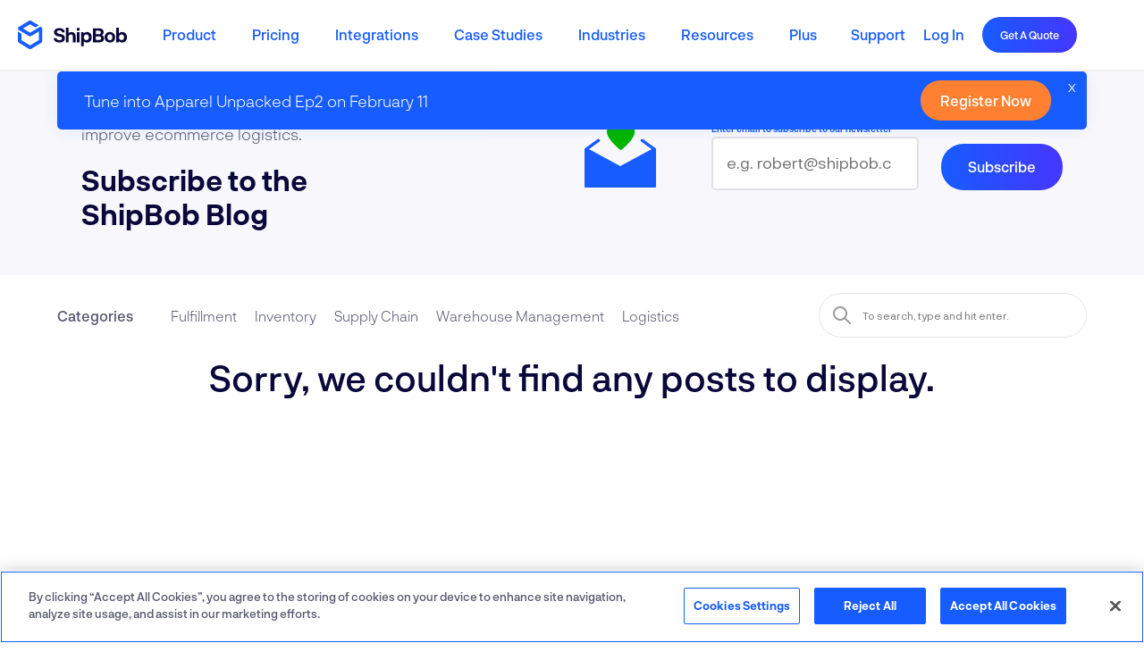

--- FILE ---
content_type: text/html; charset=UTF-8
request_url: https://www.shipbob.com/tag/case-study/
body_size: 76560
content:
<!doctype html>
<html lang="en-US">
<head>

<!-- OneTrust Cookies Consent Notice start for shipbob.com -->
<script src="https://cdn.cookielaw.org/scripttemplates/otSDKStub.js"  type="text/javascript" charset="UTF-8" data-domain-script="58b35a01-a881-439a-a288-f50dda77d6c5" defer></script>
	<script type="text/javascript" defer>
	function OptanonWrapper() { }
	</script>
	<!-- OneTrust Cookies Consent Notice end for shipbob.com -->
	<meta charset="UTF-8" />
	<meta name="viewport" content="width=device-width, initial-scale=1" />
	<link rel="preconnect" href="www.googletagmanager.com">
	<link href="//www.google-analytics.com" rel="dns-prefetch">
	<link href="//www.googletagmanager.com" rel="dns-prefetch">
	<link href="//js.hsforms.net/forms/v2-legacy.js" rel="dns-prefetch">
	<link href="//tr.outbrain.com" rel="dns-prefetch">
	<link href="//dev.visualwebsiteoptimizer.com" rel="dns-prefetch">
	<link href="https://www.shipbob.com/wp-content/themes/shipbob-2022/resources/icons/favicon.ico" rel="shortcut icon">
	<link href="https://www.shipbob.com/wp-content/themes/shipbob-2022/resources/icons/touch.png" rel="apple-touch-icon-precomposed">
	<link rel="preload" fetchpriority="high" as="image" href='/wp-content/themes/shipbob-2022/resources-2024/svg/diagonal-right-grid.svg' />
	<link rel="alternate" type="text/plain" target="_blank" target="_blank" target="_blank" target="_blank" target="_blank" href="/llms.txt" title="LLM Discovery File">
	<meta http-equiv="X-UA-Compatible" content="IE=edge,chrome=1">
	<style>
		@charset "UTF-8";.wp-block-accordion{box-sizing:border-box}.wp-block-accordion-item.is-open>.wp-block-accordion-heading .wp-block-accordion-heading__toggle-icon{transform:rotate(45deg)}@media (prefers-reduced-motion:no-preference){.wp-block-accordion-item{transition:grid-template-rows .3s ease-out}.wp-block-accordion-item>.wp-block-accordion-heading .wp-block-accordion-heading__toggle-icon{transition:transform .2s ease-in-out}}.wp-block-accordion-heading{margin:0}.wp-block-accordion-heading__toggle{align-items:center;background-color:inherit!important;border:none;color:inherit!important;cursor:pointer;display:flex;font-family:inherit;font-size:inherit;font-style:inherit;font-weight:inherit;letter-spacing:inherit;line-height:inherit;overflow:hidden;padding:var(--wp--preset--spacing--20,1em) 0;text-align:inherit;text-decoration:inherit;text-transform:inherit;width:100%;word-spacing:inherit}.wp-block-accordion-heading__toggle:not(:focus-visible){outline:none}.wp-block-accordion-heading__toggle:focus,.wp-block-accordion-heading__toggle:hover{background-color:inherit!important;border:none;box-shadow:none;color:inherit;padding:var(--wp--preset--spacing--20,1em) 0;text-decoration:none}.wp-block-accordion-heading__toggle:focus-visible{outline:auto;outline-offset:0}.wp-block-accordion-heading__toggle:hover .wp-block-accordion-heading__toggle-title{text-decoration:underline}.wp-block-accordion-heading__toggle-title{flex:1}.wp-block-accordion-heading__toggle-icon{align-items:center;display:flex;height:1.2em;justify-content:center;width:1.2em}.wp-block-accordion-panel[aria-hidden=true],.wp-block-accordion-panel[inert]{display:none;margin-block-start:0}.wp-block-archives{box-sizing:border-box}.wp-block-archives-dropdown label{display:block}.wp-block-avatar{line-height:0}.wp-block-avatar,.wp-block-avatar img{box-sizing:border-box}.wp-block-avatar.aligncenter{text-align:center}.wp-block-audio{box-sizing:border-box}.wp-block-audio :where(figcaption){margin-bottom:1em;margin-top:.5em}.wp-block-audio audio{min-width:300px;width:100%}.wp-block-breadcrumbs{box-sizing:border-box}.wp-block-breadcrumbs ol{flex-wrap:wrap;list-style:none}.wp-block-breadcrumbs li,.wp-block-breadcrumbs ol{align-items:center;display:flex;margin:0;padding:0}.wp-block-breadcrumbs li:not(:last-child):after{content:var(--separator,"/");margin:0 .5em;opacity:.7}.wp-block-breadcrumbs span{color:inherit}.wp-block-button__link{align-content:center;box-sizing:border-box;cursor:pointer;display:inline-block;height:100%;text-align:center;word-break:break-word}.wp-block-button__link.aligncenter{text-align:center}.wp-block-button__link.alignright{text-align:right}:where(.wp-block-button__link){border-radius:9999px;box-shadow:none;padding:calc(.667em + 2px) calc(1.333em + 2px);text-decoration:none}.wp-block-button[style*=text-decoration] .wp-block-button__link{text-decoration:inherit}.wp-block-buttons>.wp-block-button.has-custom-width{max-width:none}.wp-block-buttons>.wp-block-button.has-custom-width .wp-block-button__link{width:100%}.wp-block-buttons>.wp-block-button.has-custom-font-size .wp-block-button__link{font-size:inherit}.wp-block-buttons>.wp-block-button.wp-block-button__width-25{width:calc(25% - var(--wp--style--block-gap, .5em)*.75)}.wp-block-buttons>.wp-block-button.wp-block-button__width-50{width:calc(50% - var(--wp--style--block-gap, .5em)*.5)}.wp-block-buttons>.wp-block-button.wp-block-button__width-75{width:calc(75% - var(--wp--style--block-gap, .5em)*.25)}.wp-block-buttons>.wp-block-button.wp-block-button__width-100{flex-basis:100%;width:100%}.wp-block-buttons.is-vertical>.wp-block-button.wp-block-button__width-25{width:25%}.wp-block-buttons.is-vertical>.wp-block-button.wp-block-button__width-50{width:50%}.wp-block-buttons.is-vertical>.wp-block-button.wp-block-button__width-75{width:75%}.wp-block-button.is-style-squared,.wp-block-button__link.wp-block-button.is-style-squared{border-radius:0}.wp-block-button.no-border-radius,.wp-block-button__link.no-border-radius{border-radius:0!important}:root :where(.wp-block-button .wp-block-button__link.is-style-outline),:root :where(.wp-block-button.is-style-outline>.wp-block-button__link){border:2px solid;padding:.667em 1.333em}:root :where(.wp-block-button .wp-block-button__link.is-style-outline:not(.has-text-color)),:root :where(.wp-block-button.is-style-outline>.wp-block-button__link:not(.has-text-color)){color:currentColor}:root :where(.wp-block-button .wp-block-button__link.is-style-outline:not(.has-background)),:root :where(.wp-block-button.is-style-outline>.wp-block-button__link:not(.has-background)){background-color:initial;background-image:none}.wp-block-buttons{box-sizing:border-box}.wp-block-buttons.is-vertical{flex-direction:column}.wp-block-buttons.is-vertical>.wp-block-button:last-child{margin-bottom:0}.wp-block-buttons>.wp-block-button{display:inline-block;margin:0}.wp-block-buttons.is-content-justification-left{justify-content:flex-start}.wp-block-buttons.is-content-justification-left.is-vertical{align-items:flex-start}.wp-block-buttons.is-content-justification-center{justify-content:center}.wp-block-buttons.is-content-justification-center.is-vertical{align-items:center}.wp-block-buttons.is-content-justification-right{justify-content:flex-end}.wp-block-buttons.is-content-justification-right.is-vertical{align-items:flex-end}.wp-block-buttons.is-content-justification-space-between{justify-content:space-between}.wp-block-buttons.aligncenter{text-align:center}.wp-block-buttons:not(.is-content-justification-space-between,.is-content-justification-right,.is-content-justification-left,.is-content-justification-center) .wp-block-button.aligncenter{margin-left:auto;margin-right:auto;width:100%}.wp-block-buttons[style*=text-decoration] .wp-block-button,.wp-block-buttons[style*=text-decoration] .wp-block-button__link{text-decoration:inherit}.wp-block-buttons.has-custom-font-size .wp-block-button__link{font-size:inherit}.wp-block-buttons .wp-block-button__link{width:100%}.wp-block-button.aligncenter,.wp-block-calendar{text-align:center}.wp-block-calendar td,.wp-block-calendar th{border:1px solid;padding:.25em}.wp-block-calendar th{font-weight:400}.wp-block-calendar caption{background-color:inherit}.wp-block-calendar table{border-collapse:collapse;width:100%}.wp-block-calendar table.has-background th{background-color:inherit}.wp-block-calendar table.has-text-color th{color:inherit}.wp-block-calendar :where(table:not(.has-text-color)){color:#40464d}.wp-block-calendar :where(table:not(.has-text-color)) td,.wp-block-calendar :where(table:not(.has-text-color)) th{border-color:#ddd}:where(.wp-block-calendar table:not(.has-background) th){background:#ddd}.wp-block-categories{box-sizing:border-box}.wp-block-categories.alignleft{margin-right:2em}.wp-block-categories.alignright{margin-left:2em}.wp-block-categories.wp-block-categories-dropdown.aligncenter{text-align:center}.wp-block-categories .wp-block-categories__label{display:block;width:100%}.wp-block-code{box-sizing:border-box}.wp-block-code code{
  /*!rtl:begin:ignore*/direction:ltr;display:block;font-family:inherit;overflow-wrap:break-word;text-align:initial;white-space:pre-wrap
  /*!rtl:end:ignore*/}.wp-block-columns{box-sizing:border-box;display:flex;flex-wrap:wrap!important}@media (min-width:782px){.wp-block-columns{flex-wrap:nowrap!important}}.wp-block-columns{align-items:normal!important}.wp-block-columns.are-vertically-aligned-top{align-items:flex-start}.wp-block-columns.are-vertically-aligned-center{align-items:center}.wp-block-columns.are-vertically-aligned-bottom{align-items:flex-end}@media (max-width:781px){.wp-block-columns:not(.is-not-stacked-on-mobile)>.wp-block-column{flex-basis:100%!important}}@media (min-width:782px){.wp-block-columns:not(.is-not-stacked-on-mobile)>.wp-block-column{flex-basis:0;flex-grow:1}.wp-block-columns:not(.is-not-stacked-on-mobile)>.wp-block-column[style*=flex-basis]{flex-grow:0}}.wp-block-columns.is-not-stacked-on-mobile{flex-wrap:nowrap!important}.wp-block-columns.is-not-stacked-on-mobile>.wp-block-column{flex-basis:0;flex-grow:1}.wp-block-columns.is-not-stacked-on-mobile>.wp-block-column[style*=flex-basis]{flex-grow:0}:where(.wp-block-columns){margin-bottom:1.75em}:where(.wp-block-columns.has-background){padding:1.25em 2.375em}.wp-block-column{flex-grow:1;min-width:0;overflow-wrap:break-word;word-break:break-word}.wp-block-column.is-vertically-aligned-top{align-self:flex-start}.wp-block-column.is-vertically-aligned-center{align-self:center}.wp-block-column.is-vertically-aligned-bottom{align-self:flex-end}.wp-block-column.is-vertically-aligned-stretch{align-self:stretch}.wp-block-column.is-vertically-aligned-bottom,.wp-block-column.is-vertically-aligned-center,.wp-block-column.is-vertically-aligned-top{width:100%}.wp-block-post-comments{box-sizing:border-box}.wp-block-post-comments .alignleft{float:left}.wp-block-post-comments .alignright{float:right}.wp-block-post-comments .navigation:after{clear:both;content:"";display:table}.wp-block-post-comments .commentlist{clear:both;list-style:none;margin:0;padding:0}.wp-block-post-comments .commentlist .comment{min-height:2.25em;padding-left:3.25em}.wp-block-post-comments .commentlist .comment p{font-size:1em;line-height:1.8;margin:1em 0}.wp-block-post-comments .commentlist .children{list-style:none;margin:0;padding:0}.wp-block-post-comments .comment-author{line-height:1.5}.wp-block-post-comments .comment-author .avatar{border-radius:1.5em;display:block;float:left;height:2.5em;margin-right:.75em;margin-top:.5em;width:2.5em}.wp-block-post-comments .comment-author cite{font-style:normal}.wp-block-post-comments .comment-meta{font-size:.875em;line-height:1.5}.wp-block-post-comments .comment-meta b{font-weight:400}.wp-block-post-comments .comment-meta .comment-awaiting-moderation{display:block;margin-bottom:1em;margin-top:1em}.wp-block-post-comments .comment-body .commentmetadata{font-size:.875em}.wp-block-post-comments .comment-form-author label,.wp-block-post-comments .comment-form-comment label,.wp-block-post-comments .comment-form-email label,.wp-block-post-comments .comment-form-url label{display:block;margin-bottom:.25em}.wp-block-post-comments .comment-form input:not([type=submit]):not([type=checkbox]),.wp-block-post-comments .comment-form textarea{box-sizing:border-box;display:block;width:100%}.wp-block-post-comments .comment-form-cookies-consent{display:flex;gap:.25em}.wp-block-post-comments .comment-form-cookies-consent #wp-comment-cookies-consent{margin-top:.35em}.wp-block-post-comments .comment-reply-title{margin-bottom:0}.wp-block-post-comments .comment-reply-title :where(small){font-size:var(--wp--preset--font-size--medium,smaller);margin-left:.5em}.wp-block-post-comments .reply{font-size:.875em;margin-bottom:1.4em}.wp-block-post-comments input:not([type=submit]),.wp-block-post-comments textarea{border:1px solid #949494;font-family:inherit;font-size:1em}.wp-block-post-comments input:not([type=submit]):not([type=checkbox]),.wp-block-post-comments textarea{padding:calc(.667em + 2px)}:where(.wp-block-post-comments input[type=submit]){border:none}.wp-block-comments{box-sizing:border-box}.wp-block-comments-pagination>.wp-block-comments-pagination-next,.wp-block-comments-pagination>.wp-block-comments-pagination-numbers,.wp-block-comments-pagination>.wp-block-comments-pagination-previous{font-size:inherit}.wp-block-comments-pagination .wp-block-comments-pagination-previous-arrow{display:inline-block;margin-right:1ch}.wp-block-comments-pagination .wp-block-comments-pagination-previous-arrow:not(.is-arrow-chevron){transform:scaleX(1)}.wp-block-comments-pagination .wp-block-comments-pagination-next-arrow{display:inline-block;margin-left:1ch}.wp-block-comments-pagination .wp-block-comments-pagination-next-arrow:not(.is-arrow-chevron){transform:scaleX(1)}.wp-block-comments-pagination.aligncenter{justify-content:center}.wp-block-comment-template{box-sizing:border-box;list-style:none;margin-bottom:0;max-width:100%;padding:0}.wp-block-comment-template li{clear:both}.wp-block-comment-template ol{list-style:none;margin-bottom:0;max-width:100%;padding-left:2rem}.wp-block-comment-template.alignleft{float:left}.wp-block-comment-template.aligncenter{margin-left:auto;margin-right:auto;width:fit-content}.wp-block-comment-template.alignright{float:right}.wp-block-comment-date{box-sizing:border-box}.comment-awaiting-moderation{display:block;font-size:.875em;line-height:1.5}.wp-block-comment-author-name,.wp-block-comment-content,.wp-block-comment-edit-link,.wp-block-comment-reply-link{box-sizing:border-box}.wp-block-cover,.wp-block-cover-image{align-items:center;background-position:50%;box-sizing:border-box;display:flex;justify-content:center;min-height:430px;overflow:hidden;overflow:clip;padding:1em;position:relative}.wp-block-cover .has-background-dim:not([class*=-background-color]),.wp-block-cover-image .has-background-dim:not([class*=-background-color]),.wp-block-cover-image.has-background-dim:not([class*=-background-color]),.wp-block-cover.has-background-dim:not([class*=-background-color]){background-color:#000}.wp-block-cover .has-background-dim.has-background-gradient,.wp-block-cover-image .has-background-dim.has-background-gradient{background-color:initial}.wp-block-cover-image.has-background-dim:before,.wp-block-cover.has-background-dim:before{background-color:inherit;content:""}.wp-block-cover .wp-block-cover__background,.wp-block-cover .wp-block-cover__gradient-background,.wp-block-cover-image .wp-block-cover__background,.wp-block-cover-image .wp-block-cover__gradient-background,.wp-block-cover-image.has-background-dim:not(.has-background-gradient):before,.wp-block-cover.has-background-dim:not(.has-background-gradient):before{bottom:0;left:0;opacity:.5;position:absolute;right:0;top:0}.wp-block-cover-image.has-background-dim.has-background-dim-10 .wp-block-cover__background,.wp-block-cover-image.has-background-dim.has-background-dim-10 .wp-block-cover__gradient-background,.wp-block-cover-image.has-background-dim.has-background-dim-10:not(.has-background-gradient):before,.wp-block-cover.has-background-dim.has-background-dim-10 .wp-block-cover__background,.wp-block-cover.has-background-dim.has-background-dim-10 .wp-block-cover__gradient-background,.wp-block-cover.has-background-dim.has-background-dim-10:not(.has-background-gradient):before{opacity:.1}.wp-block-cover-image.has-background-dim.has-background-dim-20 .wp-block-cover__background,.wp-block-cover-image.has-background-dim.has-background-dim-20 .wp-block-cover__gradient-background,.wp-block-cover-image.has-background-dim.has-background-dim-20:not(.has-background-gradient):before,.wp-block-cover.has-background-dim.has-background-dim-20 .wp-block-cover__background,.wp-block-cover.has-background-dim.has-background-dim-20 .wp-block-cover__gradient-background,.wp-block-cover.has-background-dim.has-background-dim-20:not(.has-background-gradient):before{opacity:.2}.wp-block-cover-image.has-background-dim.has-background-dim-30 .wp-block-cover__background,.wp-block-cover-image.has-background-dim.has-background-dim-30 .wp-block-cover__gradient-background,.wp-block-cover-image.has-background-dim.has-background-dim-30:not(.has-background-gradient):before,.wp-block-cover.has-background-dim.has-background-dim-30 .wp-block-cover__background,.wp-block-cover.has-background-dim.has-background-dim-30 .wp-block-cover__gradient-background,.wp-block-cover.has-background-dim.has-background-dim-30:not(.has-background-gradient):before{opacity:.3}.wp-block-cover-image.has-background-dim.has-background-dim-40 .wp-block-cover__background,.wp-block-cover-image.has-background-dim.has-background-dim-40 .wp-block-cover__gradient-background,.wp-block-cover-image.has-background-dim.has-background-dim-40:not(.has-background-gradient):before,.wp-block-cover.has-background-dim.has-background-dim-40 .wp-block-cover__background,.wp-block-cover.has-background-dim.has-background-dim-40 .wp-block-cover__gradient-background,.wp-block-cover.has-background-dim.has-background-dim-40:not(.has-background-gradient):before{opacity:.4}.wp-block-cover-image.has-background-dim.has-background-dim-50 .wp-block-cover__background,.wp-block-cover-image.has-background-dim.has-background-dim-50 .wp-block-cover__gradient-background,.wp-block-cover-image.has-background-dim.has-background-dim-50:not(.has-background-gradient):before,.wp-block-cover.has-background-dim.has-background-dim-50 .wp-block-cover__background,.wp-block-cover.has-background-dim.has-background-dim-50 .wp-block-cover__gradient-background,.wp-block-cover.has-background-dim.has-background-dim-50:not(.has-background-gradient):before{opacity:.5}.wp-block-cover-image.has-background-dim.has-background-dim-60 .wp-block-cover__background,.wp-block-cover-image.has-background-dim.has-background-dim-60 .wp-block-cover__gradient-background,.wp-block-cover-image.has-background-dim.has-background-dim-60:not(.has-background-gradient):before,.wp-block-cover.has-background-dim.has-background-dim-60 .wp-block-cover__background,.wp-block-cover.has-background-dim.has-background-dim-60 .wp-block-cover__gradient-background,.wp-block-cover.has-background-dim.has-background-dim-60:not(.has-background-gradient):before{opacity:.6}.wp-block-cover-image.has-background-dim.has-background-dim-70 .wp-block-cover__background,.wp-block-cover-image.has-background-dim.has-background-dim-70 .wp-block-cover__gradient-background,.wp-block-cover-image.has-background-dim.has-background-dim-70:not(.has-background-gradient):before,.wp-block-cover.has-background-dim.has-background-dim-70 .wp-block-cover__background,.wp-block-cover.has-background-dim.has-background-dim-70 .wp-block-cover__gradient-background,.wp-block-cover.has-background-dim.has-background-dim-70:not(.has-background-gradient):before{opacity:.7}.wp-block-cover-image.has-background-dim.has-background-dim-80 .wp-block-cover__background,.wp-block-cover-image.has-background-dim.has-background-dim-80 .wp-block-cover__gradient-background,.wp-block-cover-image.has-background-dim.has-background-dim-80:not(.has-background-gradient):before,.wp-block-cover.has-background-dim.has-background-dim-80 .wp-block-cover__background,.wp-block-cover.has-background-dim.has-background-dim-80 .wp-block-cover__gradient-background,.wp-block-cover.has-background-dim.has-background-dim-80:not(.has-background-gradient):before{opacity:.8}.wp-block-cover-image.has-background-dim.has-background-dim-90 .wp-block-cover__background,.wp-block-cover-image.has-background-dim.has-background-dim-90 .wp-block-cover__gradient-background,.wp-block-cover-image.has-background-dim.has-background-dim-90:not(.has-background-gradient):before,.wp-block-cover.has-background-dim.has-background-dim-90 .wp-block-cover__background,.wp-block-cover.has-background-dim.has-background-dim-90 .wp-block-cover__gradient-background,.wp-block-cover.has-background-dim.has-background-dim-90:not(.has-background-gradient):before{opacity:.9}.wp-block-cover-image.has-background-dim.has-background-dim-100 .wp-block-cover__background,.wp-block-cover-image.has-background-dim.has-background-dim-100 .wp-block-cover__gradient-background,.wp-block-cover-image.has-background-dim.has-background-dim-100:not(.has-background-gradient):before,.wp-block-cover.has-background-dim.has-background-dim-100 .wp-block-cover__background,.wp-block-cover.has-background-dim.has-background-dim-100 .wp-block-cover__gradient-background,.wp-block-cover.has-background-dim.has-background-dim-100:not(.has-background-gradient):before{opacity:1}.wp-block-cover .wp-block-cover__background.has-background-dim.has-background-dim-0,.wp-block-cover .wp-block-cover__gradient-background.has-background-dim.has-background-dim-0,.wp-block-cover-image .wp-block-cover__background.has-background-dim.has-background-dim-0,.wp-block-cover-image .wp-block-cover__gradient-background.has-background-dim.has-background-dim-0{opacity:0}.wp-block-cover .wp-block-cover__background.has-background-dim.has-background-dim-10,.wp-block-cover .wp-block-cover__gradient-background.has-background-dim.has-background-dim-10,.wp-block-cover-image .wp-block-cover__background.has-background-dim.has-background-dim-10,.wp-block-cover-image .wp-block-cover__gradient-background.has-background-dim.has-background-dim-10{opacity:.1}.wp-block-cover .wp-block-cover__background.has-background-dim.has-background-dim-20,.wp-block-cover .wp-block-cover__gradient-background.has-background-dim.has-background-dim-20,.wp-block-cover-image .wp-block-cover__background.has-background-dim.has-background-dim-20,.wp-block-cover-image .wp-block-cover__gradient-background.has-background-dim.has-background-dim-20{opacity:.2}.wp-block-cover .wp-block-cover__background.has-background-dim.has-background-dim-30,.wp-block-cover .wp-block-cover__gradient-background.has-background-dim.has-background-dim-30,.wp-block-cover-image .wp-block-cover__background.has-background-dim.has-background-dim-30,.wp-block-cover-image .wp-block-cover__gradient-background.has-background-dim.has-background-dim-30{opacity:.3}.wp-block-cover .wp-block-cover__background.has-background-dim.has-background-dim-40,.wp-block-cover .wp-block-cover__gradient-background.has-background-dim.has-background-dim-40,.wp-block-cover-image .wp-block-cover__background.has-background-dim.has-background-dim-40,.wp-block-cover-image .wp-block-cover__gradient-background.has-background-dim.has-background-dim-40{opacity:.4}.wp-block-cover .wp-block-cover__background.has-background-dim.has-background-dim-50,.wp-block-cover .wp-block-cover__gradient-background.has-background-dim.has-background-dim-50,.wp-block-cover-image .wp-block-cover__background.has-background-dim.has-background-dim-50,.wp-block-cover-image .wp-block-cover__gradient-background.has-background-dim.has-background-dim-50{opacity:.5}.wp-block-cover .wp-block-cover__background.has-background-dim.has-background-dim-60,.wp-block-cover .wp-block-cover__gradient-background.has-background-dim.has-background-dim-60,.wp-block-cover-image .wp-block-cover__background.has-background-dim.has-background-dim-60,.wp-block-cover-image .wp-block-cover__gradient-background.has-background-dim.has-background-dim-60{opacity:.6}.wp-block-cover .wp-block-cover__background.has-background-dim.has-background-dim-70,.wp-block-cover .wp-block-cover__gradient-background.has-background-dim.has-background-dim-70,.wp-block-cover-image .wp-block-cover__background.has-background-dim.has-background-dim-70,.wp-block-cover-image .wp-block-cover__gradient-background.has-background-dim.has-background-dim-70{opacity:.7}.wp-block-cover .wp-block-cover__background.has-background-dim.has-background-dim-80,.wp-block-cover .wp-block-cover__gradient-background.has-background-dim.has-background-dim-80,.wp-block-cover-image .wp-block-cover__background.has-background-dim.has-background-dim-80,.wp-block-cover-image .wp-block-cover__gradient-background.has-background-dim.has-background-dim-80{opacity:.8}.wp-block-cover .wp-block-cover__background.has-background-dim.has-background-dim-90,.wp-block-cover .wp-block-cover__gradient-background.has-background-dim.has-background-dim-90,.wp-block-cover-image .wp-block-cover__background.has-background-dim.has-background-dim-90,.wp-block-cover-image .wp-block-cover__gradient-background.has-background-dim.has-background-dim-90{opacity:.9}.wp-block-cover .wp-block-cover__background.has-background-dim.has-background-dim-100,.wp-block-cover .wp-block-cover__gradient-background.has-background-dim.has-background-dim-100,.wp-block-cover-image .wp-block-cover__background.has-background-dim.has-background-dim-100,.wp-block-cover-image .wp-block-cover__gradient-background.has-background-dim.has-background-dim-100{opacity:1}.wp-block-cover-image.alignleft,.wp-block-cover-image.alignright,.wp-block-cover.alignleft,.wp-block-cover.alignright{max-width:420px;width:100%}.wp-block-cover-image.aligncenter,.wp-block-cover-image.alignleft,.wp-block-cover-image.alignright,.wp-block-cover.aligncenter,.wp-block-cover.alignleft,.wp-block-cover.alignright{display:flex}.wp-block-cover .wp-block-cover__inner-container,.wp-block-cover-image .wp-block-cover__inner-container{color:inherit;position:relative;width:100%}.wp-block-cover-image.is-position-top-left,.wp-block-cover.is-position-top-left{align-items:flex-start;justify-content:flex-start}.wp-block-cover-image.is-position-top-center,.wp-block-cover.is-position-top-center{align-items:flex-start;justify-content:center}.wp-block-cover-image.is-position-top-right,.wp-block-cover.is-position-top-right{align-items:flex-start;justify-content:flex-end}.wp-block-cover-image.is-position-center-left,.wp-block-cover.is-position-center-left{align-items:center;justify-content:flex-start}.wp-block-cover-image.is-position-center-center,.wp-block-cover.is-position-center-center{align-items:center;justify-content:center}.wp-block-cover-image.is-position-center-right,.wp-block-cover.is-position-center-right{align-items:center;justify-content:flex-end}.wp-block-cover-image.is-position-bottom-left,.wp-block-cover.is-position-bottom-left{align-items:flex-end;justify-content:flex-start}.wp-block-cover-image.is-position-bottom-center,.wp-block-cover.is-position-bottom-center{align-items:flex-end;justify-content:center}.wp-block-cover-image.is-position-bottom-right,.wp-block-cover.is-position-bottom-right{align-items:flex-end;justify-content:flex-end}.wp-block-cover-image.has-custom-content-position.has-custom-content-position .wp-block-cover__inner-container,.wp-block-cover.has-custom-content-position.has-custom-content-position .wp-block-cover__inner-container{margin:0}.wp-block-cover-image.has-custom-content-position.has-custom-content-position.is-position-bottom-left .wp-block-cover__inner-container,.wp-block-cover-image.has-custom-content-position.has-custom-content-position.is-position-bottom-right .wp-block-cover__inner-container,.wp-block-cover-image.has-custom-content-position.has-custom-content-position.is-position-center-left .wp-block-cover__inner-container,.wp-block-cover-image.has-custom-content-position.has-custom-content-position.is-position-center-right .wp-block-cover__inner-container,.wp-block-cover-image.has-custom-content-position.has-custom-content-position.is-position-top-left .wp-block-cover__inner-container,.wp-block-cover-image.has-custom-content-position.has-custom-content-position.is-position-top-right .wp-block-cover__inner-container,.wp-block-cover.has-custom-content-position.has-custom-content-position.is-position-bottom-left .wp-block-cover__inner-container,.wp-block-cover.has-custom-content-position.has-custom-content-position.is-position-bottom-right .wp-block-cover__inner-container,.wp-block-cover.has-custom-content-position.has-custom-content-position.is-position-center-left .wp-block-cover__inner-container,.wp-block-cover.has-custom-content-position.has-custom-content-position.is-position-center-right .wp-block-cover__inner-container,.wp-block-cover.has-custom-content-position.has-custom-content-position.is-position-top-left .wp-block-cover__inner-container,.wp-block-cover.has-custom-content-position.has-custom-content-position.is-position-top-right .wp-block-cover__inner-container{margin:0;width:auto}.wp-block-cover .wp-block-cover__image-background,.wp-block-cover video.wp-block-cover__video-background,.wp-block-cover-image .wp-block-cover__image-background,.wp-block-cover-image video.wp-block-cover__video-background{border:none;bottom:0;box-shadow:none;height:100%;left:0;margin:0;max-height:none;max-width:none;object-fit:cover;outline:none;padding:0;position:absolute;right:0;top:0;width:100%}.wp-block-cover-image.has-parallax,.wp-block-cover.has-parallax,.wp-block-cover__image-background.has-parallax,video.wp-block-cover__video-background.has-parallax{background-attachment:fixed;background-repeat:no-repeat;background-size:cover}@supports (-webkit-touch-callout:inherit){.wp-block-cover-image.has-parallax,.wp-block-cover.has-parallax,.wp-block-cover__image-background.has-parallax,video.wp-block-cover__video-background.has-parallax{background-attachment:scroll}}@media (prefers-reduced-motion:reduce){.wp-block-cover-image.has-parallax,.wp-block-cover.has-parallax,.wp-block-cover__image-background.has-parallax,video.wp-block-cover__video-background.has-parallax{background-attachment:scroll}}.wp-block-cover-image.is-repeated,.wp-block-cover.is-repeated,.wp-block-cover__image-background.is-repeated,video.wp-block-cover__video-background.is-repeated{background-repeat:repeat;background-size:auto}.wp-block-cover-image-text,.wp-block-cover-image-text a,.wp-block-cover-image-text a:active,.wp-block-cover-image-text a:focus,.wp-block-cover-image-text a:hover,.wp-block-cover-text,.wp-block-cover-text a,.wp-block-cover-text a:active,.wp-block-cover-text a:focus,.wp-block-cover-text a:hover,section.wp-block-cover-image h2,section.wp-block-cover-image h2 a,section.wp-block-cover-image h2 a:active,section.wp-block-cover-image h2 a:focus,section.wp-block-cover-image h2 a:hover{color:#fff}.wp-block-cover-image .wp-block-cover.has-left-content{justify-content:flex-start}.wp-block-cover-image .wp-block-cover.has-right-content{justify-content:flex-end}.wp-block-cover-image.has-left-content .wp-block-cover-image-text,.wp-block-cover.has-left-content .wp-block-cover-text,section.wp-block-cover-image.has-left-content>h2{margin-left:0;text-align:left}.wp-block-cover-image.has-right-content .wp-block-cover-image-text,.wp-block-cover.has-right-content .wp-block-cover-text,section.wp-block-cover-image.has-right-content>h2{margin-right:0;text-align:right}.wp-block-cover .wp-block-cover-text,.wp-block-cover-image .wp-block-cover-image-text,section.wp-block-cover-image>h2{font-size:2em;line-height:1.25;margin-bottom:0;max-width:840px;padding:.44em;text-align:center;z-index:1}:where(.wp-block-cover-image:not(.has-text-color)),:where(.wp-block-cover:not(.has-text-color)){color:#fff}:where(.wp-block-cover-image.is-light:not(.has-text-color)),:where(.wp-block-cover.is-light:not(.has-text-color)){color:#000}:root :where(.wp-block-cover h1:not(.has-text-color)),:root :where(.wp-block-cover h2:not(.has-text-color)),:root :where(.wp-block-cover h3:not(.has-text-color)),:root :where(.wp-block-cover h4:not(.has-text-color)),:root :where(.wp-block-cover h5:not(.has-text-color)),:root :where(.wp-block-cover h6:not(.has-text-color)),:root :where(.wp-block-cover p:not(.has-text-color)){color:inherit}body:not(.editor-styles-wrapper) .wp-block-cover:not(.wp-block-cover:has(.wp-block-cover__background+.wp-block-cover__inner-container)) .wp-block-cover__image-background,body:not(.editor-styles-wrapper) .wp-block-cover:not(.wp-block-cover:has(.wp-block-cover__background+.wp-block-cover__inner-container)) .wp-block-cover__video-background{z-index:0}body:not(.editor-styles-wrapper) .wp-block-cover:not(.wp-block-cover:has(.wp-block-cover__background+.wp-block-cover__inner-container)) .wp-block-cover__background,body:not(.editor-styles-wrapper) .wp-block-cover:not(.wp-block-cover:has(.wp-block-cover__background+.wp-block-cover__inner-container)) .wp-block-cover__gradient-background,body:not(.editor-styles-wrapper) .wp-block-cover:not(.wp-block-cover:has(.wp-block-cover__background+.wp-block-cover__inner-container)) .wp-block-cover__inner-container,body:not(.editor-styles-wrapper) .wp-block-cover:not(.wp-block-cover:has(.wp-block-cover__background+.wp-block-cover__inner-container)).has-background-dim:not(.has-background-gradient):before{z-index:1}.has-modal-open body:not(.editor-styles-wrapper) .wp-block-cover:not(.wp-block-cover:has(.wp-block-cover__background+.wp-block-cover__inner-container)) .wp-block-cover__inner-container{z-index:auto}.wp-block-details{box-sizing:border-box}.wp-block-details summary{cursor:pointer}.wp-block-embed.alignleft,.wp-block-embed.alignright,.wp-block[data-align=left]>[data-type="core/embed"],.wp-block[data-align=right]>[data-type="core/embed"]{max-width:360px;width:100%}.wp-block-embed.alignleft .wp-block-embed__wrapper,.wp-block-embed.alignright .wp-block-embed__wrapper,.wp-block[data-align=left]>[data-type="core/embed"] .wp-block-embed__wrapper,.wp-block[data-align=right]>[data-type="core/embed"] .wp-block-embed__wrapper{min-width:280px}.wp-block-cover .wp-block-embed{min-height:240px;min-width:320px}.wp-block-embed{overflow-wrap:break-word}.wp-block-embed :where(figcaption){margin-bottom:1em;margin-top:.5em}.wp-block-embed iframe{max-width:100%}.wp-block-embed__wrapper{position:relative}.wp-embed-responsive .wp-has-aspect-ratio .wp-block-embed__wrapper:before{content:"";display:block;padding-top:50%}.wp-embed-responsive .wp-has-aspect-ratio iframe{bottom:0;height:100%;left:0;position:absolute;right:0;top:0;width:100%}.wp-embed-responsive .wp-embed-aspect-21-9 .wp-block-embed__wrapper:before{padding-top:42.85%}.wp-embed-responsive .wp-embed-aspect-18-9 .wp-block-embed__wrapper:before{padding-top:50%}.wp-embed-responsive .wp-embed-aspect-16-9 .wp-block-embed__wrapper:before{padding-top:56.25%}.wp-embed-responsive .wp-embed-aspect-4-3 .wp-block-embed__wrapper:before{padding-top:75%}.wp-embed-responsive .wp-embed-aspect-1-1 .wp-block-embed__wrapper:before{padding-top:100%}.wp-embed-responsive .wp-embed-aspect-9-16 .wp-block-embed__wrapper:before{padding-top:177.77%}.wp-embed-responsive .wp-embed-aspect-1-2 .wp-block-embed__wrapper:before{padding-top:200%}.wp-block-file{box-sizing:border-box}.wp-block-file:not(.wp-element-button){font-size:.8em}.wp-block-file.aligncenter{text-align:center}.wp-block-file.alignright{text-align:right}.wp-block-file *+.wp-block-file__button{margin-left:.75em}:where(.wp-block-file){margin-bottom:1.5em}.wp-block-file__embed{margin-bottom:1em}:where(.wp-block-file__button){border-radius:2em;display:inline-block;padding:.5em 1em}:where(.wp-block-file__button):where(a):active,:where(.wp-block-file__button):where(a):focus,:where(.wp-block-file__button):where(a):hover,:where(.wp-block-file__button):where(a):visited{box-shadow:none;color:#fff;opacity:.85;text-decoration:none}.wp-block-form-input__label{display:flex;flex-direction:column;gap:.25em;margin-bottom:.5em;width:100%}.wp-block-form-input__label.is-label-inline{align-items:center;flex-direction:row;gap:.5em}.wp-block-form-input__label.is-label-inline .wp-block-form-input__label-content{margin-bottom:.5em}.wp-block-form-input__label:has(input[type=checkbox]){flex-direction:row;width:fit-content}.wp-block-form-input__label:has(input[type=checkbox]) .wp-block-form-input__label-content{margin:0}.wp-block-form-input__label:has(.wp-block-form-input__label-content+input[type=checkbox]){flex-direction:row-reverse}.wp-block-form-input__label-content{width:fit-content}:where(.wp-block-form-input__input){font-size:1em;margin-bottom:.5em;padding:0 .5em}:where(.wp-block-form-input__input)[type=date],:where(.wp-block-form-input__input)[type=datetime-local],:where(.wp-block-form-input__input)[type=datetime],:where(.wp-block-form-input__input)[type=email],:where(.wp-block-form-input__input)[type=month],:where(.wp-block-form-input__input)[type=number],:where(.wp-block-form-input__input)[type=password],:where(.wp-block-form-input__input)[type=search],:where(.wp-block-form-input__input)[type=tel],:where(.wp-block-form-input__input)[type=text],:where(.wp-block-form-input__input)[type=time],:where(.wp-block-form-input__input)[type=url],:where(.wp-block-form-input__input)[type=week]{border-style:solid;border-width:1px;line-height:2;min-height:2em}textarea.wp-block-form-input__input{min-height:10em}.blocks-gallery-grid:not(.has-nested-images),.wp-block-gallery:not(.has-nested-images){display:flex;flex-wrap:wrap;list-style-type:none;margin:0;padding:0}.blocks-gallery-grid:not(.has-nested-images) .blocks-gallery-image,.blocks-gallery-grid:not(.has-nested-images) .blocks-gallery-item,.wp-block-gallery:not(.has-nested-images) .blocks-gallery-image,.wp-block-gallery:not(.has-nested-images) .blocks-gallery-item{display:flex;flex-direction:column;flex-grow:1;justify-content:center;margin:0 1em 1em 0;position:relative;width:calc(50% - 1em)}.blocks-gallery-grid:not(.has-nested-images) .blocks-gallery-image:nth-of-type(2n),.blocks-gallery-grid:not(.has-nested-images) .blocks-gallery-item:nth-of-type(2n),.wp-block-gallery:not(.has-nested-images) .blocks-gallery-image:nth-of-type(2n),.wp-block-gallery:not(.has-nested-images) .blocks-gallery-item:nth-of-type(2n){margin-right:0}.blocks-gallery-grid:not(.has-nested-images) .blocks-gallery-image figure,.blocks-gallery-grid:not(.has-nested-images) .blocks-gallery-item figure,.wp-block-gallery:not(.has-nested-images) .blocks-gallery-image figure,.wp-block-gallery:not(.has-nested-images) .blocks-gallery-item figure{align-items:flex-end;display:flex;height:100%;justify-content:flex-start;margin:0}.blocks-gallery-grid:not(.has-nested-images) .blocks-gallery-image img,.blocks-gallery-grid:not(.has-nested-images) .blocks-gallery-item img,.wp-block-gallery:not(.has-nested-images) .blocks-gallery-image img,.wp-block-gallery:not(.has-nested-images) .blocks-gallery-item img{display:block;height:auto;max-width:100%;width:auto}.blocks-gallery-grid:not(.has-nested-images) .blocks-gallery-image figcaption,.blocks-gallery-grid:not(.has-nested-images) .blocks-gallery-item figcaption,.wp-block-gallery:not(.has-nested-images) .blocks-gallery-image figcaption,.wp-block-gallery:not(.has-nested-images) .blocks-gallery-item figcaption{background:linear-gradient(0deg,#000000b3,#0000004d 70%,#0000);bottom:0;box-sizing:border-box;color:#fff;font-size:.8em;margin:0;max-height:100%;overflow:auto;padding:3em .77em .7em;position:absolute;text-align:center;width:100%;z-index:2}.blocks-gallery-grid:not(.has-nested-images) .blocks-gallery-image figcaption img,.blocks-gallery-grid:not(.has-nested-images) .blocks-gallery-item figcaption img,.wp-block-gallery:not(.has-nested-images) .blocks-gallery-image figcaption img,.wp-block-gallery:not(.has-nested-images) .blocks-gallery-item figcaption img{display:inline}.blocks-gallery-grid:not(.has-nested-images) figcaption,.wp-block-gallery:not(.has-nested-images) figcaption{flex-grow:1}.blocks-gallery-grid:not(.has-nested-images).is-cropped .blocks-gallery-image a,.blocks-gallery-grid:not(.has-nested-images).is-cropped .blocks-gallery-image img,.blocks-gallery-grid:not(.has-nested-images).is-cropped .blocks-gallery-item a,.blocks-gallery-grid:not(.has-nested-images).is-cropped .blocks-gallery-item img,.wp-block-gallery:not(.has-nested-images).is-cropped .blocks-gallery-image a,.wp-block-gallery:not(.has-nested-images).is-cropped .blocks-gallery-image img,.wp-block-gallery:not(.has-nested-images).is-cropped .blocks-gallery-item a,.wp-block-gallery:not(.has-nested-images).is-cropped .blocks-gallery-item img{flex:1;height:100%;object-fit:cover;width:100%}.blocks-gallery-grid:not(.has-nested-images).columns-1 .blocks-gallery-image,.blocks-gallery-grid:not(.has-nested-images).columns-1 .blocks-gallery-item,.wp-block-gallery:not(.has-nested-images).columns-1 .blocks-gallery-image,.wp-block-gallery:not(.has-nested-images).columns-1 .blocks-gallery-item{margin-right:0;width:100%}@media (min-width:600px){.blocks-gallery-grid:not(.has-nested-images).columns-3 .blocks-gallery-image,.blocks-gallery-grid:not(.has-nested-images).columns-3 .blocks-gallery-item,.wp-block-gallery:not(.has-nested-images).columns-3 .blocks-gallery-image,.wp-block-gallery:not(.has-nested-images).columns-3 .blocks-gallery-item{margin-right:1em;width:calc(33.33333% - .66667em)}.blocks-gallery-grid:not(.has-nested-images).columns-4 .blocks-gallery-image,.blocks-gallery-grid:not(.has-nested-images).columns-4 .blocks-gallery-item,.wp-block-gallery:not(.has-nested-images).columns-4 .blocks-gallery-image,.wp-block-gallery:not(.has-nested-images).columns-4 .blocks-gallery-item{margin-right:1em;width:calc(25% - .75em)}.blocks-gallery-grid:not(.has-nested-images).columns-5 .blocks-gallery-image,.blocks-gallery-grid:not(.has-nested-images).columns-5 .blocks-gallery-item,.wp-block-gallery:not(.has-nested-images).columns-5 .blocks-gallery-image,.wp-block-gallery:not(.has-nested-images).columns-5 .blocks-gallery-item{margin-right:1em;width:calc(20% - .8em)}.blocks-gallery-grid:not(.has-nested-images).columns-6 .blocks-gallery-image,.blocks-gallery-grid:not(.has-nested-images).columns-6 .blocks-gallery-item,.wp-block-gallery:not(.has-nested-images).columns-6 .blocks-gallery-image,.wp-block-gallery:not(.has-nested-images).columns-6 .blocks-gallery-item{margin-right:1em;width:calc(16.66667% - .83333em)}.blocks-gallery-grid:not(.has-nested-images).columns-7 .blocks-gallery-image,.blocks-gallery-grid:not(.has-nested-images).columns-7 .blocks-gallery-item,.wp-block-gallery:not(.has-nested-images).columns-7 .blocks-gallery-image,.wp-block-gallery:not(.has-nested-images).columns-7 .blocks-gallery-item{margin-right:1em;width:calc(14.28571% - .85714em)}.blocks-gallery-grid:not(.has-nested-images).columns-8 .blocks-gallery-image,.blocks-gallery-grid:not(.has-nested-images).columns-8 .blocks-gallery-item,.wp-block-gallery:not(.has-nested-images).columns-8 .blocks-gallery-image,.wp-block-gallery:not(.has-nested-images).columns-8 .blocks-gallery-item{margin-right:1em;width:calc(12.5% - .875em)}.blocks-gallery-grid:not(.has-nested-images).columns-1 .blocks-gallery-image:nth-of-type(1n),.blocks-gallery-grid:not(.has-nested-images).columns-1 .blocks-gallery-item:nth-of-type(1n),.blocks-gallery-grid:not(.has-nested-images).columns-2 .blocks-gallery-image:nth-of-type(2n),.blocks-gallery-grid:not(.has-nested-images).columns-2 .blocks-gallery-item:nth-of-type(2n),.blocks-gallery-grid:not(.has-nested-images).columns-3 .blocks-gallery-image:nth-of-type(3n),.blocks-gallery-grid:not(.has-nested-images).columns-3 .blocks-gallery-item:nth-of-type(3n),.blocks-gallery-grid:not(.has-nested-images).columns-4 .blocks-gallery-image:nth-of-type(4n),.blocks-gallery-grid:not(.has-nested-images).columns-4 .blocks-gallery-item:nth-of-type(4n),.blocks-gallery-grid:not(.has-nested-images).columns-5 .blocks-gallery-image:nth-of-type(5n),.blocks-gallery-grid:not(.has-nested-images).columns-5 .blocks-gallery-item:nth-of-type(5n),.blocks-gallery-grid:not(.has-nested-images).columns-6 .blocks-gallery-image:nth-of-type(6n),.blocks-gallery-grid:not(.has-nested-images).columns-6 .blocks-gallery-item:nth-of-type(6n),.blocks-gallery-grid:not(.has-nested-images).columns-7 .blocks-gallery-image:nth-of-type(7n),.blocks-gallery-grid:not(.has-nested-images).columns-7 .blocks-gallery-item:nth-of-type(7n),.blocks-gallery-grid:not(.has-nested-images).columns-8 .blocks-gallery-image:nth-of-type(8n),.blocks-gallery-grid:not(.has-nested-images).columns-8 .blocks-gallery-item:nth-of-type(8n),.wp-block-gallery:not(.has-nested-images).columns-1 .blocks-gallery-image:nth-of-type(1n),.wp-block-gallery:not(.has-nested-images).columns-1 .blocks-gallery-item:nth-of-type(1n),.wp-block-gallery:not(.has-nested-images).columns-2 .blocks-gallery-image:nth-of-type(2n),.wp-block-gallery:not(.has-nested-images).columns-2 .blocks-gallery-item:nth-of-type(2n),.wp-block-gallery:not(.has-nested-images).columns-3 .blocks-gallery-image:nth-of-type(3n),.wp-block-gallery:not(.has-nested-images).columns-3 .blocks-gallery-item:nth-of-type(3n),.wp-block-gallery:not(.has-nested-images).columns-4 .blocks-gallery-image:nth-of-type(4n),.wp-block-gallery:not(.has-nested-images).columns-4 .blocks-gallery-item:nth-of-type(4n),.wp-block-gallery:not(.has-nested-images).columns-5 .blocks-gallery-image:nth-of-type(5n),.wp-block-gallery:not(.has-nested-images).columns-5 .blocks-gallery-item:nth-of-type(5n),.wp-block-gallery:not(.has-nested-images).columns-6 .blocks-gallery-image:nth-of-type(6n),.wp-block-gallery:not(.has-nested-images).columns-6 .blocks-gallery-item:nth-of-type(6n),.wp-block-gallery:not(.has-nested-images).columns-7 .blocks-gallery-image:nth-of-type(7n),.wp-block-gallery:not(.has-nested-images).columns-7 .blocks-gallery-item:nth-of-type(7n),.wp-block-gallery:not(.has-nested-images).columns-8 .blocks-gallery-image:nth-of-type(8n),.wp-block-gallery:not(.has-nested-images).columns-8 .blocks-gallery-item:nth-of-type(8n){margin-right:0}}.blocks-gallery-grid:not(.has-nested-images) .blocks-gallery-image:last-child,.blocks-gallery-grid:not(.has-nested-images) .blocks-gallery-item:last-child,.wp-block-gallery:not(.has-nested-images) .blocks-gallery-image:last-child,.wp-block-gallery:not(.has-nested-images) .blocks-gallery-item:last-child{margin-right:0}.blocks-gallery-grid:not(.has-nested-images).alignleft,.blocks-gallery-grid:not(.has-nested-images).alignright,.wp-block-gallery:not(.has-nested-images).alignleft,.wp-block-gallery:not(.has-nested-images).alignright{max-width:420px;width:100%}.blocks-gallery-grid:not(.has-nested-images).aligncenter .blocks-gallery-item figure,.wp-block-gallery:not(.has-nested-images).aligncenter .blocks-gallery-item figure{justify-content:center}.wp-block-gallery:not(.is-cropped) .blocks-gallery-item{align-self:flex-start}figure.wp-block-gallery.has-nested-images{align-items:normal}.wp-block-gallery.has-nested-images figure.wp-block-image:not(#individual-image){margin:0;width:calc(50% - var(--wp--style--unstable-gallery-gap, 16px)/2)}.wp-block-gallery.has-nested-images figure.wp-block-image{box-sizing:border-box;display:flex;flex-direction:column;flex-grow:1;justify-content:center;max-width:100%;position:relative}.wp-block-gallery.has-nested-images figure.wp-block-image>a,.wp-block-gallery.has-nested-images figure.wp-block-image>div{flex-direction:column;flex-grow:1;margin:0}.wp-block-gallery.has-nested-images figure.wp-block-image img{display:block;height:auto;max-width:100%!important;width:auto}.wp-block-gallery.has-nested-images figure.wp-block-image figcaption,.wp-block-gallery.has-nested-images figure.wp-block-image:has(figcaption):before{bottom:0;left:0;max-height:100%;position:absolute;right:0}.wp-block-gallery.has-nested-images figure.wp-block-image:has(figcaption):before{backdrop-filter:blur(3px);content:"";height:100%;-webkit-mask-image:linear-gradient(0deg,#000 20%,#0000);mask-image:linear-gradient(0deg,#000 20%,#0000);max-height:40%;pointer-events:none}.wp-block-gallery.has-nested-images figure.wp-block-image figcaption{box-sizing:border-box;color:#fff;font-size:13px;margin:0;overflow:auto;padding:1em;text-align:center;text-shadow:0 0 1.5px #000}.wp-block-gallery.has-nested-images figure.wp-block-image figcaption::-webkit-scrollbar{height:12px;width:12px}.wp-block-gallery.has-nested-images figure.wp-block-image figcaption::-webkit-scrollbar-track{background-color:initial}.wp-block-gallery.has-nested-images figure.wp-block-image figcaption::-webkit-scrollbar-thumb{background-clip:padding-box;background-color:initial;border:3px solid #0000;border-radius:8px}.wp-block-gallery.has-nested-images figure.wp-block-image figcaption:focus-within::-webkit-scrollbar-thumb,.wp-block-gallery.has-nested-images figure.wp-block-image figcaption:focus::-webkit-scrollbar-thumb,.wp-block-gallery.has-nested-images figure.wp-block-image figcaption:hover::-webkit-scrollbar-thumb{background-color:#fffc}.wp-block-gallery.has-nested-images figure.wp-block-image figcaption{scrollbar-color:#0000 #0000;scrollbar-gutter:stable both-edges;scrollbar-width:thin}.wp-block-gallery.has-nested-images figure.wp-block-image figcaption:focus,.wp-block-gallery.has-nested-images figure.wp-block-image figcaption:focus-within,.wp-block-gallery.has-nested-images figure.wp-block-image figcaption:hover{scrollbar-color:#fffc #0000}.wp-block-gallery.has-nested-images figure.wp-block-image figcaption{will-change:transform}@media (hover:none){.wp-block-gallery.has-nested-images figure.wp-block-image figcaption{scrollbar-color:#fffc #0000}}.wp-block-gallery.has-nested-images figure.wp-block-image figcaption{background:linear-gradient(0deg,#0006,#0000)}.wp-block-gallery.has-nested-images figure.wp-block-image figcaption img{display:inline}.wp-block-gallery.has-nested-images figure.wp-block-image figcaption a{color:inherit}.wp-block-gallery.has-nested-images figure.wp-block-image.has-custom-border img{box-sizing:border-box}.wp-block-gallery.has-nested-images figure.wp-block-image.has-custom-border>a,.wp-block-gallery.has-nested-images figure.wp-block-image.has-custom-border>div,.wp-block-gallery.has-nested-images figure.wp-block-image.is-style-rounded>a,.wp-block-gallery.has-nested-images figure.wp-block-image.is-style-rounded>div{flex:1 1 auto}.wp-block-gallery.has-nested-images figure.wp-block-image.has-custom-border figcaption,.wp-block-gallery.has-nested-images figure.wp-block-image.is-style-rounded figcaption{background:none;color:inherit;flex:initial;margin:0;padding:10px 10px 9px;position:relative;text-shadow:none}.wp-block-gallery.has-nested-images figure.wp-block-image.has-custom-border:before,.wp-block-gallery.has-nested-images figure.wp-block-image.is-style-rounded:before{content:none}.wp-block-gallery.has-nested-images figcaption{flex-basis:100%;flex-grow:1;text-align:center}.wp-block-gallery.has-nested-images:not(.is-cropped) figure.wp-block-image:not(#individual-image){margin-bottom:auto;margin-top:0}.wp-block-gallery.has-nested-images.is-cropped figure.wp-block-image:not(#individual-image){align-self:inherit}.wp-block-gallery.has-nested-images.is-cropped figure.wp-block-image:not(#individual-image)>a,.wp-block-gallery.has-nested-images.is-cropped figure.wp-block-image:not(#individual-image)>div:not(.components-drop-zone){display:flex}.wp-block-gallery.has-nested-images.is-cropped figure.wp-block-image:not(#individual-image) a,.wp-block-gallery.has-nested-images.is-cropped figure.wp-block-image:not(#individual-image) img{flex:1 0 0%;height:100%;object-fit:cover;width:100%}.wp-block-gallery.has-nested-images.columns-1 figure.wp-block-image:not(#individual-image){width:100%}@media (min-width:600px){.wp-block-gallery.has-nested-images.columns-3 figure.wp-block-image:not(#individual-image){width:calc(33.33333% - var(--wp--style--unstable-gallery-gap, 16px)*.66667)}.wp-block-gallery.has-nested-images.columns-4 figure.wp-block-image:not(#individual-image){width:calc(25% - var(--wp--style--unstable-gallery-gap, 16px)*.75)}.wp-block-gallery.has-nested-images.columns-5 figure.wp-block-image:not(#individual-image){width:calc(20% - var(--wp--style--unstable-gallery-gap, 16px)*.8)}.wp-block-gallery.has-nested-images.columns-6 figure.wp-block-image:not(#individual-image){width:calc(16.66667% - var(--wp--style--unstable-gallery-gap, 16px)*.83333)}.wp-block-gallery.has-nested-images.columns-7 figure.wp-block-image:not(#individual-image){width:calc(14.28571% - var(--wp--style--unstable-gallery-gap, 16px)*.85714)}.wp-block-gallery.has-nested-images.columns-8 figure.wp-block-image:not(#individual-image){width:calc(12.5% - var(--wp--style--unstable-gallery-gap, 16px)*.875)}.wp-block-gallery.has-nested-images.columns-default figure.wp-block-image:not(#individual-image){width:calc(33.33% - var(--wp--style--unstable-gallery-gap, 16px)*.66667)}.wp-block-gallery.has-nested-images.columns-default figure.wp-block-image:not(#individual-image):first-child:nth-last-child(2),.wp-block-gallery.has-nested-images.columns-default figure.wp-block-image:not(#individual-image):first-child:nth-last-child(2)~figure.wp-block-image:not(#individual-image){width:calc(50% - var(--wp--style--unstable-gallery-gap, 16px)*.5)}.wp-block-gallery.has-nested-images.columns-default figure.wp-block-image:not(#individual-image):first-child:last-child{width:100%}}.wp-block-gallery.has-nested-images.alignleft,.wp-block-gallery.has-nested-images.alignright{max-width:420px;width:100%}.wp-block-gallery.has-nested-images.aligncenter{justify-content:center}.wp-block-group{box-sizing:border-box}:where(.wp-block-group.wp-block-group-is-layout-constrained){position:relative}h1:where(.wp-block-heading).has-background,h2:where(.wp-block-heading).has-background,h3:where(.wp-block-heading).has-background,h4:where(.wp-block-heading).has-background,h5:where(.wp-block-heading).has-background,h6:where(.wp-block-heading).has-background{padding:1.25em 2.375em}h1.has-text-align-left[style*=writing-mode]:where([style*=vertical-lr]),h1.has-text-align-right[style*=writing-mode]:where([style*=vertical-rl]),h2.has-text-align-left[style*=writing-mode]:where([style*=vertical-lr]),h2.has-text-align-right[style*=writing-mode]:where([style*=vertical-rl]),h3.has-text-align-left[style*=writing-mode]:where([style*=vertical-lr]),h3.has-text-align-right[style*=writing-mode]:where([style*=vertical-rl]),h4.has-text-align-left[style*=writing-mode]:where([style*=vertical-lr]),h4.has-text-align-right[style*=writing-mode]:where([style*=vertical-rl]),h5.has-text-align-left[style*=writing-mode]:where([style*=vertical-lr]),h5.has-text-align-right[style*=writing-mode]:where([style*=vertical-rl]),h6.has-text-align-left[style*=writing-mode]:where([style*=vertical-lr]),h6.has-text-align-right[style*=writing-mode]:where([style*=vertical-rl]){rotate:180deg}.wp-block-image>a,.wp-block-image>figure>a{display:inline-block}.wp-block-image img{box-sizing:border-box;height:auto;max-width:100%;vertical-align:bottom}@media not (prefers-reduced-motion){.wp-block-image img.hide{visibility:hidden}.wp-block-image img.show{animation:show-content-image .4s}}.wp-block-image[style*=border-radius] img,.wp-block-image[style*=border-radius]>a{border-radius:inherit}.wp-block-image.has-custom-border img{box-sizing:border-box}.wp-block-image.aligncenter{text-align:center}.wp-block-image.alignfull>a,.wp-block-image.alignwide>a{width:100%}.wp-block-image.alignfull img,.wp-block-image.alignwide img{height:auto;width:100%}.wp-block-image .aligncenter,.wp-block-image .alignleft,.wp-block-image .alignright,.wp-block-image.aligncenter,.wp-block-image.alignleft,.wp-block-image.alignright{display:table}.wp-block-image .aligncenter>figcaption,.wp-block-image .alignleft>figcaption,.wp-block-image .alignright>figcaption,.wp-block-image.aligncenter>figcaption,.wp-block-image.alignleft>figcaption,.wp-block-image.alignright>figcaption{caption-side:bottom;display:table-caption}.wp-block-image .alignleft{float:left;margin:.5em 1em .5em 0}.wp-block-image .alignright{float:right;margin:.5em 0 .5em 1em}.wp-block-image .aligncenter{margin-left:auto;margin-right:auto}.wp-block-image :where(figcaption){margin-bottom:1em;margin-top:.5em}.wp-block-image.is-style-circle-mask img{border-radius:9999px}@supports ((-webkit-mask-image:none) or (mask-image:none)) or (-webkit-mask-image:none){.wp-block-image.is-style-circle-mask img{border-radius:0;-webkit-mask-image:url('data:image/svg+xml;utf8,<svg viewBox="0 0 100 100" xmlns="http://www.w3.org/2000/svg"><circle cx="50" cy="50" r="50"/></svg>');mask-image:url('data:image/svg+xml;utf8,<svg viewBox="0 0 100 100" xmlns="http://www.w3.org/2000/svg"><circle cx="50" cy="50" r="50"/></svg>');mask-mode:alpha;-webkit-mask-position:center;mask-position:center;-webkit-mask-repeat:no-repeat;mask-repeat:no-repeat;-webkit-mask-size:contain;mask-size:contain}}:root :where(.wp-block-image.is-style-rounded img,.wp-block-image .is-style-rounded img){border-radius:9999px}.wp-block-image figure{margin:0}.wp-lightbox-container{display:flex;flex-direction:column;position:relative}.wp-lightbox-container img{cursor:zoom-in}.wp-lightbox-container img:hover+button{opacity:1}.wp-lightbox-container button{align-items:center;backdrop-filter:blur(16px) saturate(180%);background-color:#5a5a5a40;border:none;border-radius:4px;cursor:zoom-in;display:flex;height:20px;justify-content:center;opacity:0;padding:0;position:absolute;right:16px;text-align:center;top:16px;width:20px;z-index:100}@media not (prefers-reduced-motion){.wp-lightbox-container button{transition:opacity .2s ease}}.wp-lightbox-container button:focus-visible{outline:3px auto #5a5a5a40;outline:3px auto -webkit-focus-ring-color;outline-offset:3px}.wp-lightbox-container button:hover{cursor:pointer;opacity:1}.wp-lightbox-container button:focus{opacity:1}.wp-lightbox-container button:focus,.wp-lightbox-container button:hover,.wp-lightbox-container button:not(:hover):not(:active):not(.has-background){background-color:#5a5a5a40;border:none}.wp-lightbox-overlay{box-sizing:border-box;cursor:zoom-out;height:100vh;left:0;overflow:hidden;position:fixed;top:0;visibility:hidden;width:100%;z-index:100000}.wp-lightbox-overlay .close-button{align-items:center;cursor:pointer;display:flex;justify-content:center;min-height:40px;min-width:40px;padding:0;position:absolute;right:calc(env(safe-area-inset-right) + 16px);top:calc(env(safe-area-inset-top) + 16px);z-index:5000000}.wp-lightbox-overlay .close-button:focus,.wp-lightbox-overlay .close-button:hover,.wp-lightbox-overlay .close-button:not(:hover):not(:active):not(.has-background){background:none;border:none}.wp-lightbox-overlay .lightbox-image-container{height:var(--wp--lightbox-container-height);left:50%;overflow:hidden;position:absolute;top:50%;transform:translate(-50%,-50%);transform-origin:top left;width:var(--wp--lightbox-container-width);z-index:9999999999}.wp-lightbox-overlay .wp-block-image{align-items:center;box-sizing:border-box;display:flex;height:100%;justify-content:center;margin:0;position:relative;transform-origin:0 0;width:100%;z-index:3000000}.wp-lightbox-overlay .wp-block-image img{height:var(--wp--lightbox-image-height);min-height:var(--wp--lightbox-image-height);min-width:var(--wp--lightbox-image-width);width:var(--wp--lightbox-image-width)}.wp-lightbox-overlay .wp-block-image figcaption{display:none}.wp-lightbox-overlay button{background:none;border:none}.wp-lightbox-overlay .scrim{background-color:#fff;height:100%;opacity:.9;position:absolute;width:100%;z-index:2000000}.wp-lightbox-overlay.active{visibility:visible}@media not (prefers-reduced-motion){.wp-lightbox-overlay.active{animation:turn-on-visibility .25s both}.wp-lightbox-overlay.active img{animation:turn-on-visibility .35s both}.wp-lightbox-overlay.show-closing-animation:not(.active){animation:turn-off-visibility .35s both}.wp-lightbox-overlay.show-closing-animation:not(.active) img{animation:turn-off-visibility .25s both}.wp-lightbox-overlay.zoom.active{animation:none;opacity:1;visibility:visible}.wp-lightbox-overlay.zoom.active .lightbox-image-container{animation:lightbox-zoom-in .4s}.wp-lightbox-overlay.zoom.active .lightbox-image-container img{animation:none}.wp-lightbox-overlay.zoom.active .scrim{animation:turn-on-visibility .4s forwards}.wp-lightbox-overlay.zoom.show-closing-animation:not(.active){animation:none}.wp-lightbox-overlay.zoom.show-closing-animation:not(.active) .lightbox-image-container{animation:lightbox-zoom-out .4s}.wp-lightbox-overlay.zoom.show-closing-animation:not(.active) .lightbox-image-container img{animation:none}.wp-lightbox-overlay.zoom.show-closing-animation:not(.active) .scrim{animation:turn-off-visibility .4s forwards}}@keyframes show-content-image{0%{visibility:hidden}99%{visibility:hidden}to{visibility:visible}}@keyframes turn-on-visibility{0%{opacity:0}to{opacity:1}}@keyframes turn-off-visibility{0%{opacity:1;visibility:visible}99%{opacity:0;visibility:visible}to{opacity:0;visibility:hidden}}@keyframes lightbox-zoom-in{0%{transform:translate(calc((-100vw + var(--wp--lightbox-scrollbar-width))/2 + var(--wp--lightbox-initial-left-position)),calc(-50vh + var(--wp--lightbox-initial-top-position))) scale(var(--wp--lightbox-scale))}to{transform:translate(-50%,-50%) scale(1)}}@keyframes lightbox-zoom-out{0%{transform:translate(-50%,-50%) scale(1);visibility:visible}99%{visibility:visible}to{transform:translate(calc((-100vw + var(--wp--lightbox-scrollbar-width))/2 + var(--wp--lightbox-initial-left-position)),calc(-50vh + var(--wp--lightbox-initial-top-position))) scale(var(--wp--lightbox-scale));visibility:hidden}}ol.wp-block-latest-comments{box-sizing:border-box;margin-left:0}:where(.wp-block-latest-comments:not([style*=line-height] .wp-block-latest-comments__comment)){line-height:1.1}:where(.wp-block-latest-comments:not([style*=line-height] .wp-block-latest-comments__comment-excerpt p)){line-height:1.8}.has-dates :where(.wp-block-latest-comments:not([style*=line-height])),.has-excerpts :where(.wp-block-latest-comments:not([style*=line-height])){line-height:1.5}.wp-block-latest-comments .wp-block-latest-comments{padding-left:0}.wp-block-latest-comments__comment{list-style:none;margin-bottom:1em}.has-avatars .wp-block-latest-comments__comment{list-style:none;min-height:2.25em}.has-avatars .wp-block-latest-comments__comment .wp-block-latest-comments__comment-excerpt,.has-avatars .wp-block-latest-comments__comment .wp-block-latest-comments__comment-meta{margin-left:3.25em}.wp-block-latest-comments__comment-excerpt p{font-size:.875em;margin:.36em 0 1.4em}.wp-block-latest-comments__comment-date{display:block;font-size:.75em}.wp-block-latest-comments .avatar,.wp-block-latest-comments__comment-avatar{border-radius:1.5em;display:block;float:left;height:2.5em;margin-right:.75em;width:2.5em}.wp-block-latest-comments[class*=-font-size] a,.wp-block-latest-comments[style*=font-size] a{font-size:inherit}.wp-block-latest-posts{box-sizing:border-box}.wp-block-latest-posts.alignleft{margin-right:2em}.wp-block-latest-posts.alignright{margin-left:2em}.wp-block-latest-posts.wp-block-latest-posts__list{list-style:none}.wp-block-latest-posts.wp-block-latest-posts__list li{clear:both;overflow-wrap:break-word}.wp-block-latest-posts.is-grid{display:flex;flex-wrap:wrap}.wp-block-latest-posts.is-grid li{margin:0 1.25em 1.25em 0;width:100%}@media (min-width:600px){.wp-block-latest-posts.columns-2 li{width:calc(50% - .625em)}.wp-block-latest-posts.columns-2 li:nth-child(2n){margin-right:0}.wp-block-latest-posts.columns-3 li{width:calc(33.33333% - .83333em)}.wp-block-latest-posts.columns-3 li:nth-child(3n){margin-right:0}.wp-block-latest-posts.columns-4 li{width:calc(25% - .9375em)}.wp-block-latest-posts.columns-4 li:nth-child(4n){margin-right:0}.wp-block-latest-posts.columns-5 li{width:calc(20% - 1em)}.wp-block-latest-posts.columns-5 li:nth-child(5n){margin-right:0}.wp-block-latest-posts.columns-6 li{width:calc(16.66667% - 1.04167em)}.wp-block-latest-posts.columns-6 li:nth-child(6n){margin-right:0}}:root :where(.wp-block-latest-posts.is-grid){padding:0}:root :where(.wp-block-latest-posts.wp-block-latest-posts__list){padding-left:0}.wp-block-latest-posts__post-author,.wp-block-latest-posts__post-date{display:block;font-size:.8125em}.wp-block-latest-posts__post-excerpt,.wp-block-latest-posts__post-full-content{margin-bottom:1em;margin-top:.5em}.wp-block-latest-posts__featured-image a{display:inline-block}.wp-block-latest-posts__featured-image img{height:auto;max-width:100%;width:auto}.wp-block-latest-posts__featured-image.alignleft{float:left;margin-right:1em}.wp-block-latest-posts__featured-image.alignright{float:right;margin-left:1em}.wp-block-latest-posts__featured-image.aligncenter{margin-bottom:1em;text-align:center}ol,ul{box-sizing:border-box}:root :where(.wp-block-list.has-background){padding:1.25em 2.375em}.wp-block-loginout{box-sizing:border-box}.wp-block-math{overflow-x:auto;overflow-y:hidden}.wp-block-media-text{box-sizing:border-box;
  /*!rtl:begin:ignore*/direction:ltr;
  /*!rtl:end:ignore*/display:grid;grid-template-columns:50% 1fr;grid-template-rows:auto}.wp-block-media-text.has-media-on-the-right{grid-template-columns:1fr 50%}.wp-block-media-text.is-vertically-aligned-top>.wp-block-media-text__content,.wp-block-media-text.is-vertically-aligned-top>.wp-block-media-text__media{align-self:start}.wp-block-media-text.is-vertically-aligned-center>.wp-block-media-text__content,.wp-block-media-text.is-vertically-aligned-center>.wp-block-media-text__media,.wp-block-media-text>.wp-block-media-text__content,.wp-block-media-text>.wp-block-media-text__media{align-self:center}.wp-block-media-text.is-vertically-aligned-bottom>.wp-block-media-text__content,.wp-block-media-text.is-vertically-aligned-bottom>.wp-block-media-text__media{align-self:end}.wp-block-media-text>.wp-block-media-text__media{
  /*!rtl:begin:ignore*/grid-column:1;grid-row:1;
  /*!rtl:end:ignore*/margin:0}.wp-block-media-text>.wp-block-media-text__content{direction:ltr;
  /*!rtl:begin:ignore*/grid-column:2;grid-row:1;
  /*!rtl:end:ignore*/padding:0 8%;word-break:break-word}.wp-block-media-text.has-media-on-the-right>.wp-block-media-text__media{
  /*!rtl:begin:ignore*/grid-column:2;grid-row:1
  /*!rtl:end:ignore*/}.wp-block-media-text.has-media-on-the-right>.wp-block-media-text__content{
  /*!rtl:begin:ignore*/grid-column:1;grid-row:1
  /*!rtl:end:ignore*/}.wp-block-media-text__media a{display:block}.wp-block-media-text__media img,.wp-block-media-text__media video{height:auto;max-width:unset;vertical-align:middle;width:100%}.wp-block-media-text.is-image-fill>.wp-block-media-text__media{background-size:cover;height:100%;min-height:250px}.wp-block-media-text.is-image-fill>.wp-block-media-text__media>a{display:block;height:100%}.wp-block-media-text.is-image-fill>.wp-block-media-text__media img{height:1px;margin:-1px;overflow:hidden;padding:0;position:absolute;width:1px;clip:rect(0,0,0,0);border:0}.wp-block-media-text.is-image-fill-element>.wp-block-media-text__media{height:100%;min-height:250px}.wp-block-media-text.is-image-fill-element>.wp-block-media-text__media>a{display:block;height:100%}.wp-block-media-text.is-image-fill-element>.wp-block-media-text__media img{height:100%;object-fit:cover;width:100%}@media (max-width:600px){.wp-block-media-text.is-stacked-on-mobile{grid-template-columns:100%!important}.wp-block-media-text.is-stacked-on-mobile>.wp-block-media-text__media{grid-column:1;grid-row:1}.wp-block-media-text.is-stacked-on-mobile>.wp-block-media-text__content{grid-column:1;grid-row:2}}.wp-block-navigation{position:relative}.wp-block-navigation ul{margin-bottom:0;margin-left:0;margin-top:0;padding-left:0}.wp-block-navigation ul,.wp-block-navigation ul li{list-style:none;padding:0}.wp-block-navigation .wp-block-navigation-item{align-items:center;display:flex;position:relative}.wp-block-navigation .wp-block-navigation-item .wp-block-navigation__submenu-container:empty{display:none}.wp-block-navigation .wp-block-navigation-item__content{display:block;z-index:1}.wp-block-navigation .wp-block-navigation-item__content.wp-block-navigation-item__content{color:inherit}.wp-block-navigation.has-text-decoration-underline .wp-block-navigation-item__content,.wp-block-navigation.has-text-decoration-underline .wp-block-navigation-item__content:active,.wp-block-navigation.has-text-decoration-underline .wp-block-navigation-item__content:focus{text-decoration:underline}.wp-block-navigation.has-text-decoration-line-through .wp-block-navigation-item__content,.wp-block-navigation.has-text-decoration-line-through .wp-block-navigation-item__content:active,.wp-block-navigation.has-text-decoration-line-through .wp-block-navigation-item__content:focus{text-decoration:line-through}.wp-block-navigation :where(a),.wp-block-navigation :where(a:active),.wp-block-navigation :where(a:focus){text-decoration:none}.wp-block-navigation .wp-block-navigation__submenu-icon{align-self:center;background-color:inherit;border:none;color:currentColor;display:inline-block;font-size:inherit;height:.6em;line-height:0;margin-left:.25em;padding:0;width:.6em}.wp-block-navigation .wp-block-navigation__submenu-icon svg{display:inline-block;stroke:currentColor;height:inherit;margin-top:.075em;width:inherit}.wp-block-navigation{--navigation-layout-justification-setting:flex-start;--navigation-layout-direction:row;--navigation-layout-wrap:wrap;--navigation-layout-justify:flex-start;--navigation-layout-align:center}.wp-block-navigation.is-vertical{--navigation-layout-direction:column;--navigation-layout-justify:initial;--navigation-layout-align:flex-start}.wp-block-navigation.no-wrap{--navigation-layout-wrap:nowrap}.wp-block-navigation.items-justified-center{--navigation-layout-justification-setting:center;--navigation-layout-justify:center}.wp-block-navigation.items-justified-center.is-vertical{--navigation-layout-align:center}.wp-block-navigation.items-justified-right{--navigation-layout-justification-setting:flex-end;--navigation-layout-justify:flex-end}.wp-block-navigation.items-justified-right.is-vertical{--navigation-layout-align:flex-end}.wp-block-navigation.items-justified-space-between{--navigation-layout-justification-setting:space-between;--navigation-layout-justify:space-between}.wp-block-navigation .has-child .wp-block-navigation__submenu-container{align-items:normal;background-color:inherit;color:inherit;display:flex;flex-direction:column;opacity:0;position:absolute;z-index:2}@media not (prefers-reduced-motion){.wp-block-navigation .has-child .wp-block-navigation__submenu-container{transition:opacity .1s linear}}.wp-block-navigation .has-child .wp-block-navigation__submenu-container{height:0;overflow:hidden;visibility:hidden;width:0}.wp-block-navigation .has-child .wp-block-navigation__submenu-container>.wp-block-navigation-item>.wp-block-navigation-item__content{display:flex;flex-grow:1;padding:.5em 1em}.wp-block-navigation .has-child .wp-block-navigation__submenu-container>.wp-block-navigation-item>.wp-block-navigation-item__content .wp-block-navigation__submenu-icon{margin-left:auto;margin-right:0}.wp-block-navigation .has-child .wp-block-navigation__submenu-container .wp-block-navigation-item__content{margin:0}.wp-block-navigation .has-child .wp-block-navigation__submenu-container{left:-1px;top:100%}@media (min-width:782px){.wp-block-navigation .has-child .wp-block-navigation__submenu-container .wp-block-navigation__submenu-container{left:100%;top:-1px}.wp-block-navigation .has-child .wp-block-navigation__submenu-container .wp-block-navigation__submenu-container:before{background:#0000;content:"";display:block;height:100%;position:absolute;right:100%;width:.5em}.wp-block-navigation .has-child .wp-block-navigation__submenu-container .wp-block-navigation__submenu-icon{margin-right:.25em}.wp-block-navigation .has-child .wp-block-navigation__submenu-container .wp-block-navigation__submenu-icon svg{transform:rotate(-90deg)}}.wp-block-navigation .has-child .wp-block-navigation-submenu__toggle[aria-expanded=true]~.wp-block-navigation__submenu-container,.wp-block-navigation .has-child:not(.open-on-click):hover>.wp-block-navigation__submenu-container,.wp-block-navigation .has-child:not(.open-on-click):not(.open-on-hover-click):focus-within>.wp-block-navigation__submenu-container{height:auto;min-width:200px;opacity:1;overflow:visible;visibility:visible;width:auto}.wp-block-navigation.has-background .has-child .wp-block-navigation__submenu-container{left:0;top:100%}@media (min-width:782px){.wp-block-navigation.has-background .has-child .wp-block-navigation__submenu-container .wp-block-navigation__submenu-container{left:100%;top:0}}.wp-block-navigation-submenu{display:flex;position:relative}.wp-block-navigation-submenu .wp-block-navigation__submenu-icon svg{stroke:currentColor}button.wp-block-navigation-item__content{background-color:initial;border:none;color:currentColor;font-family:inherit;font-size:inherit;font-style:inherit;font-weight:inherit;letter-spacing:inherit;line-height:inherit;text-align:left;text-transform:inherit}.wp-block-navigation-submenu__toggle{cursor:pointer}.wp-block-navigation-submenu__toggle[aria-expanded=true]+.wp-block-navigation__submenu-icon>svg,.wp-block-navigation-submenu__toggle[aria-expanded=true]>svg{transform:rotate(180deg)}.wp-block-navigation-item.open-on-click .wp-block-navigation-submenu__toggle{padding-left:0;padding-right:.85em}.wp-block-navigation-item.open-on-click .wp-block-navigation-submenu__toggle+.wp-block-navigation__submenu-icon{margin-left:-.6em;pointer-events:none}.wp-block-navigation-item.open-on-click button.wp-block-navigation-item__content:not(.wp-block-navigation-submenu__toggle){padding:0}.wp-block-navigation .wp-block-page-list,.wp-block-navigation__container,.wp-block-navigation__responsive-close,.wp-block-navigation__responsive-container,.wp-block-navigation__responsive-container-content,.wp-block-navigation__responsive-dialog{gap:inherit}:where(.wp-block-navigation.has-background .wp-block-navigation-item a:not(.wp-element-button)),:where(.wp-block-navigation.has-background .wp-block-navigation-submenu a:not(.wp-element-button)){padding:.5em 1em}:where(.wp-block-navigation .wp-block-navigation__submenu-container .wp-block-navigation-item a:not(.wp-element-button)),:where(.wp-block-navigation .wp-block-navigation__submenu-container .wp-block-navigation-submenu a:not(.wp-element-button)),:where(.wp-block-navigation .wp-block-navigation__submenu-container .wp-block-navigation-submenu button.wp-block-navigation-item__content),:where(.wp-block-navigation .wp-block-navigation__submenu-container .wp-block-pages-list__item button.wp-block-navigation-item__content){padding:.5em 1em}.wp-block-navigation.items-justified-right .wp-block-navigation__container .has-child .wp-block-navigation__submenu-container,.wp-block-navigation.items-justified-right .wp-block-page-list>.has-child .wp-block-navigation__submenu-container,.wp-block-navigation.items-justified-space-between .wp-block-page-list>.has-child:last-child .wp-block-navigation__submenu-container,.wp-block-navigation.items-justified-space-between>.wp-block-navigation__container>.has-child:last-child .wp-block-navigation__submenu-container{left:auto;right:0}.wp-block-navigation.items-justified-right .wp-block-navigation__container .has-child .wp-block-navigation__submenu-container .wp-block-navigation__submenu-container,.wp-block-navigation.items-justified-right .wp-block-page-list>.has-child .wp-block-navigation__submenu-container .wp-block-navigation__submenu-container,.wp-block-navigation.items-justified-space-between .wp-block-page-list>.has-child:last-child .wp-block-navigation__submenu-container .wp-block-navigation__submenu-container,.wp-block-navigation.items-justified-space-between>.wp-block-navigation__container>.has-child:last-child .wp-block-navigation__submenu-container .wp-block-navigation__submenu-container{left:-1px;right:-1px}@media (min-width:782px){.wp-block-navigation.items-justified-right .wp-block-navigation__container .has-child .wp-block-navigation__submenu-container .wp-block-navigation__submenu-container,.wp-block-navigation.items-justified-right .wp-block-page-list>.has-child .wp-block-navigation__submenu-container .wp-block-navigation__submenu-container,.wp-block-navigation.items-justified-space-between .wp-block-page-list>.has-child:last-child .wp-block-navigation__submenu-container .wp-block-navigation__submenu-container,.wp-block-navigation.items-justified-space-between>.wp-block-navigation__container>.has-child:last-child .wp-block-navigation__submenu-container .wp-block-navigation__submenu-container{left:auto;right:100%}}.wp-block-navigation:not(.has-background) .wp-block-navigation__submenu-container{background-color:#fff;border:1px solid #00000026}.wp-block-navigation.has-background .wp-block-navigation__submenu-container{background-color:inherit}.wp-block-navigation:not(.has-text-color) .wp-block-navigation__submenu-container{color:#000}.wp-block-navigation__container{align-items:var(--navigation-layout-align,initial);display:flex;flex-direction:var(--navigation-layout-direction,initial);flex-wrap:var(--navigation-layout-wrap,wrap);justify-content:var(--navigation-layout-justify,initial);list-style:none;margin:0;padding-left:0}.wp-block-navigation__container .is-responsive{display:none}.wp-block-navigation__container:only-child,.wp-block-page-list:only-child{flex-grow:1}@keyframes overlay-menu__fade-in-animation{0%{opacity:0;transform:translateY(.5em)}to{opacity:1;transform:translateY(0)}}.wp-block-navigation__responsive-container{bottom:0;display:none;left:0;position:fixed;right:0;top:0}.wp-block-navigation__responsive-container :where(.wp-block-navigation-item a){color:inherit}.wp-block-navigation__responsive-container .wp-block-navigation__responsive-container-content{align-items:var(--navigation-layout-align,initial);display:flex;flex-direction:var(--navigation-layout-direction,initial);flex-wrap:var(--navigation-layout-wrap,wrap);justify-content:var(--navigation-layout-justify,initial)}.wp-block-navigation__responsive-container:not(.is-menu-open.is-menu-open){background-color:inherit!important;color:inherit!important}.wp-block-navigation__responsive-container.is-menu-open{background-color:inherit;display:flex;flex-direction:column}@media not (prefers-reduced-motion){.wp-block-navigation__responsive-container.is-menu-open{animation:overlay-menu__fade-in-animation .1s ease-out;animation-fill-mode:forwards}}.wp-block-navigation__responsive-container.is-menu-open{overflow:auto;padding:clamp(1rem,var(--wp--style--root--padding-top),20rem) clamp(1rem,var(--wp--style--root--padding-right),20rem) clamp(1rem,var(--wp--style--root--padding-bottom),20rem) clamp(1rem,var(--wp--style--root--padding-left),20rem);z-index:100000}.wp-block-navigation__responsive-container.is-menu-open .wp-block-navigation__responsive-container-content{align-items:var(--navigation-layout-justification-setting,inherit);display:flex;flex-direction:column;flex-wrap:nowrap;overflow:visible;padding-top:calc(2rem + 24px)}.wp-block-navigation__responsive-container.is-menu-open .wp-block-navigation__responsive-container-content,.wp-block-navigation__responsive-container.is-menu-open .wp-block-navigation__responsive-container-content .wp-block-navigation__container,.wp-block-navigation__responsive-container.is-menu-open .wp-block-navigation__responsive-container-content .wp-block-page-list{justify-content:flex-start}.wp-block-navigation__responsive-container.is-menu-open .wp-block-navigation__responsive-container-content .wp-block-navigation__submenu-icon{display:none}.wp-block-navigation__responsive-container.is-menu-open .wp-block-navigation__responsive-container-content .has-child .wp-block-navigation__submenu-container{border:none;height:auto;min-width:200px;opacity:1;overflow:initial;padding-left:2rem;padding-right:2rem;position:static;visibility:visible;width:auto}.wp-block-navigation__responsive-container.is-menu-open .wp-block-navigation__responsive-container-content .wp-block-navigation__container,.wp-block-navigation__responsive-container.is-menu-open .wp-block-navigation__responsive-container-content .wp-block-navigation__submenu-container{gap:inherit}.wp-block-navigation__responsive-container.is-menu-open .wp-block-navigation__responsive-container-content .wp-block-navigation__submenu-container{padding-top:var(--wp--style--block-gap,2em)}.wp-block-navigation__responsive-container.is-menu-open .wp-block-navigation__responsive-container-content .wp-block-navigation-item__content{padding:0}.wp-block-navigation__responsive-container.is-menu-open .wp-block-navigation__responsive-container-content .wp-block-navigation-item,.wp-block-navigation__responsive-container.is-menu-open .wp-block-navigation__responsive-container-content .wp-block-navigation__container,.wp-block-navigation__responsive-container.is-menu-open .wp-block-navigation__responsive-container-content .wp-block-page-list{align-items:var(--navigation-layout-justification-setting,initial);display:flex;flex-direction:column}.wp-block-navigation__responsive-container.is-menu-open .wp-block-navigation-item,.wp-block-navigation__responsive-container.is-menu-open .wp-block-navigation-item .wp-block-navigation__submenu-container,.wp-block-navigation__responsive-container.is-menu-open .wp-block-navigation__container,.wp-block-navigation__responsive-container.is-menu-open .wp-block-page-list{background:#0000!important;color:inherit!important}.wp-block-navigation__responsive-container.is-menu-open .wp-block-navigation__submenu-container.wp-block-navigation__submenu-container.wp-block-navigation__submenu-container.wp-block-navigation__submenu-container{left:auto;right:auto}@media (min-width:600px){.wp-block-navigation__responsive-container:not(.hidden-by-default):not(.is-menu-open){background-color:inherit;display:block;position:relative;width:100%;z-index:auto}.wp-block-navigation__responsive-container:not(.hidden-by-default):not(.is-menu-open) .wp-block-navigation__responsive-container-close{display:none}.wp-block-navigation__responsive-container.is-menu-open .wp-block-navigation__submenu-container.wp-block-navigation__submenu-container.wp-block-navigation__submenu-container.wp-block-navigation__submenu-container{left:0}}.wp-block-navigation:not(.has-background) .wp-block-navigation__responsive-container.is-menu-open{background-color:#fff}.wp-block-navigation:not(.has-text-color) .wp-block-navigation__responsive-container.is-menu-open{color:#000}.wp-block-navigation__toggle_button_label{font-size:1rem;font-weight:700}.wp-block-navigation__responsive-container-close,.wp-block-navigation__responsive-container-open{background:#0000;border:none;color:currentColor;cursor:pointer;margin:0;padding:0;text-transform:inherit;vertical-align:middle}.wp-block-navigation__responsive-container-close svg,.wp-block-navigation__responsive-container-open svg{fill:currentColor;display:block;height:24px;pointer-events:none;width:24px}.wp-block-navigation__responsive-container-open{display:flex}.wp-block-navigation__responsive-container-open.wp-block-navigation__responsive-container-open.wp-block-navigation__responsive-container-open{font-family:inherit;font-size:inherit;font-weight:inherit}@media (min-width:600px){.wp-block-navigation__responsive-container-open:not(.always-shown){display:none}}.wp-block-navigation__responsive-container-close{position:absolute;right:0;top:0;z-index:2}.wp-block-navigation__responsive-container-close.wp-block-navigation__responsive-container-close.wp-block-navigation__responsive-container-close{font-family:inherit;font-size:inherit;font-weight:inherit}.wp-block-navigation__responsive-close{width:100%}.has-modal-open .wp-block-navigation__responsive-close{margin-left:auto;margin-right:auto;max-width:var(--wp--style--global--wide-size,100%)}.wp-block-navigation__responsive-close:focus{outline:none}.is-menu-open .wp-block-navigation__responsive-close,.is-menu-open .wp-block-navigation__responsive-container-content,.is-menu-open .wp-block-navigation__responsive-dialog{box-sizing:border-box}.wp-block-navigation__responsive-dialog{position:relative}.has-modal-open .admin-bar .is-menu-open .wp-block-navigation__responsive-dialog{margin-top:46px}@media (min-width:782px){.has-modal-open .admin-bar .is-menu-open .wp-block-navigation__responsive-dialog{margin-top:32px}}html.has-modal-open{overflow:hidden}.wp-block-navigation .wp-block-navigation-item__label{overflow-wrap:break-word}.wp-block-navigation .wp-block-navigation-item__description{display:none}.link-ui-tools{outline:1px solid #f0f0f0;padding:8px}.link-ui-block-inserter{padding-top:8px}.link-ui-block-inserter__back{margin-left:8px;text-transform:uppercase}.wp-block-navigation .wp-block-page-list{align-items:var(--navigation-layout-align,initial);background-color:inherit;display:flex;flex-direction:var(--navigation-layout-direction,initial);flex-wrap:var(--navigation-layout-wrap,wrap);justify-content:var(--navigation-layout-justify,initial)}.wp-block-navigation .wp-block-navigation-item{background-color:inherit}.wp-block-page-list{box-sizing:border-box}.is-small-text{font-size:.875em}.is-regular-text{font-size:1em}.is-large-text{font-size:2.25em}.is-larger-text{font-size:3em}.has-drop-cap:not(:focus):first-letter{float:left;font-size:8.4em;font-style:normal;font-weight:100;line-height:.68;margin:.05em .1em 0 0;text-transform:uppercase}body.rtl .has-drop-cap:not(:focus):first-letter{float:none;margin-left:.1em}p.has-drop-cap.has-background{overflow:hidden}:root :where(p.has-background){padding:1.25em 2.375em}:where(p.has-text-color:not(.has-link-color)) a{color:inherit}p.has-text-align-left[style*="writing-mode:vertical-lr"],p.has-text-align-right[style*="writing-mode:vertical-rl"]{rotate:180deg}.wp-block-post-author{box-sizing:border-box;display:flex;flex-wrap:wrap}.wp-block-post-author__byline{font-size:.5em;margin-bottom:0;margin-top:0;width:100%}.wp-block-post-author__avatar{margin-right:1em}.wp-block-post-author__bio{font-size:.7em;margin-bottom:.7em}.wp-block-post-author__content{flex-basis:0;flex-grow:1}.wp-block-post-author__name{margin:0}.wp-block-post-author-biography{box-sizing:border-box}:where(.wp-block-post-comments-form input:not([type=submit])),:where(.wp-block-post-comments-form textarea){border:1px solid #949494;font-family:inherit;font-size:1em}:where(.wp-block-post-comments-form input:where(:not([type=submit]):not([type=checkbox]))),:where(.wp-block-post-comments-form textarea){padding:calc(.667em + 2px)}.wp-block-post-comments-form{box-sizing:border-box}.wp-block-post-comments-form[style*=font-weight] :where(.comment-reply-title){font-weight:inherit}.wp-block-post-comments-form[style*=font-family] :where(.comment-reply-title){font-family:inherit}.wp-block-post-comments-form[class*=-font-size] :where(.comment-reply-title),.wp-block-post-comments-form[style*=font-size] :where(.comment-reply-title){font-size:inherit}.wp-block-post-comments-form[style*=line-height] :where(.comment-reply-title){line-height:inherit}.wp-block-post-comments-form[style*=font-style] :where(.comment-reply-title){font-style:inherit}.wp-block-post-comments-form[style*=letter-spacing] :where(.comment-reply-title){letter-spacing:inherit}.wp-block-post-comments-form :where(input[type=submit]){box-shadow:none;cursor:pointer;display:inline-block;overflow-wrap:break-word;text-align:center}.wp-block-post-comments-form .comment-form input:not([type=submit]):not([type=checkbox]):not([type=hidden]),.wp-block-post-comments-form .comment-form textarea{box-sizing:border-box;display:block;width:100%}.wp-block-post-comments-form .comment-form-author label,.wp-block-post-comments-form .comment-form-email label,.wp-block-post-comments-form .comment-form-url label{display:block;margin-bottom:.25em}.wp-block-post-comments-form .comment-form-cookies-consent{display:flex;gap:.25em}.wp-block-post-comments-form .comment-form-cookies-consent #wp-comment-cookies-consent{margin-top:.35em}.wp-block-post-comments-form .comment-reply-title{margin-bottom:0}.wp-block-post-comments-form .comment-reply-title :where(small){font-size:var(--wp--preset--font-size--medium,smaller);margin-left:.5em}.wp-block-post-comments-count{box-sizing:border-box}.wp-block-post-content{display:flow-root}.wp-block-post-comments-link,.wp-block-post-date{box-sizing:border-box}:where(.wp-block-post-excerpt){box-sizing:border-box;margin-bottom:var(--wp--style--block-gap);margin-top:var(--wp--style--block-gap)}.wp-block-post-excerpt__excerpt{margin-bottom:0;margin-top:0}.wp-block-post-excerpt__more-text{margin-bottom:0;margin-top:var(--wp--style--block-gap)}.wp-block-post-excerpt__more-link{display:inline-block}.wp-block-post-featured-image{margin-left:0;margin-right:0}.wp-block-post-featured-image a{display:block;height:100%}.wp-block-post-featured-image :where(img){box-sizing:border-box;height:auto;max-width:100%;vertical-align:bottom;width:100%}.wp-block-post-featured-image.alignfull img,.wp-block-post-featured-image.alignwide img{width:100%}.wp-block-post-featured-image .wp-block-post-featured-image__overlay.has-background-dim{background-color:#000;inset:0;position:absolute}.wp-block-post-featured-image{position:relative}.wp-block-post-featured-image .wp-block-post-featured-image__overlay.has-background-gradient{background-color:initial}.wp-block-post-featured-image .wp-block-post-featured-image__overlay.has-background-dim-0{opacity:0}.wp-block-post-featured-image .wp-block-post-featured-image__overlay.has-background-dim-10{opacity:.1}.wp-block-post-featured-image .wp-block-post-featured-image__overlay.has-background-dim-20{opacity:.2}.wp-block-post-featured-image .wp-block-post-featured-image__overlay.has-background-dim-30{opacity:.3}.wp-block-post-featured-image .wp-block-post-featured-image__overlay.has-background-dim-40{opacity:.4}.wp-block-post-featured-image .wp-block-post-featured-image__overlay.has-background-dim-50{opacity:.5}.wp-block-post-featured-image .wp-block-post-featured-image__overlay.has-background-dim-60{opacity:.6}.wp-block-post-featured-image .wp-block-post-featured-image__overlay.has-background-dim-70{opacity:.7}.wp-block-post-featured-image .wp-block-post-featured-image__overlay.has-background-dim-80{opacity:.8}.wp-block-post-featured-image .wp-block-post-featured-image__overlay.has-background-dim-90{opacity:.9}.wp-block-post-featured-image .wp-block-post-featured-image__overlay.has-background-dim-100{opacity:1}.wp-block-post-featured-image:where(.alignleft,.alignright){width:100%}.wp-block-post-navigation-link .wp-block-post-navigation-link__arrow-previous{display:inline-block;margin-right:1ch}.wp-block-post-navigation-link .wp-block-post-navigation-link__arrow-previous:not(.is-arrow-chevron){transform:scaleX(1)}.wp-block-post-navigation-link .wp-block-post-navigation-link__arrow-next{display:inline-block;margin-left:1ch}.wp-block-post-navigation-link .wp-block-post-navigation-link__arrow-next:not(.is-arrow-chevron){transform:scaleX(1)}.wp-block-post-navigation-link.has-text-align-left[style*="writing-mode: vertical-lr"],.wp-block-post-navigation-link.has-text-align-right[style*="writing-mode: vertical-rl"]{rotate:180deg}.wp-block-post-terms{box-sizing:border-box}.wp-block-post-terms .wp-block-post-terms__separator{white-space:pre-wrap}.wp-block-post-time-to-read,.wp-block-post-title{box-sizing:border-box}.wp-block-post-title{word-break:break-word}.wp-block-post-title :where(a){display:inline-block;font-family:inherit;font-size:inherit;font-style:inherit;font-weight:inherit;letter-spacing:inherit;line-height:inherit;text-decoration:inherit}.wp-block-post-author-name{box-sizing:border-box}.wp-block-preformatted{box-sizing:border-box;white-space:pre-wrap}:where(.wp-block-preformatted.has-background){padding:1.25em 2.375em}.wp-block-pullquote{box-sizing:border-box;margin:0 0 1em;overflow-wrap:break-word;padding:4em 0;text-align:center}.wp-block-pullquote blockquote,.wp-block-pullquote p{color:inherit}.wp-block-pullquote blockquote{margin:0}.wp-block-pullquote p{margin-top:0}.wp-block-pullquote p:last-child{margin-bottom:0}.wp-block-pullquote.alignleft,.wp-block-pullquote.alignright{max-width:420px}.wp-block-pullquote cite,.wp-block-pullquote footer{position:relative}.wp-block-pullquote .has-text-color a{color:inherit}.wp-block-pullquote.has-text-align-left blockquote{text-align:left}.wp-block-pullquote.has-text-align-right blockquote{text-align:right}.wp-block-pullquote.has-text-align-center blockquote{text-align:center}.wp-block-pullquote.is-style-solid-color{border:none}.wp-block-pullquote.is-style-solid-color blockquote{margin-left:auto;margin-right:auto;max-width:60%}.wp-block-pullquote.is-style-solid-color blockquote p{font-size:2em;margin-bottom:0;margin-top:0}.wp-block-pullquote.is-style-solid-color blockquote cite{font-style:normal;text-transform:none}.wp-block-pullquote :where(cite){color:inherit;display:block}.wp-block-post-template{box-sizing:border-box;list-style:none;margin-bottom:0;margin-top:0;max-width:100%;padding:0}.wp-block-post-template.is-flex-container{display:flex;flex-direction:row;flex-wrap:wrap;gap:1.25em}.wp-block-post-template.is-flex-container>li{margin:0;width:100%}@media (min-width:600px){.wp-block-post-template.is-flex-container.is-flex-container.columns-2>li{width:calc(50% - .625em)}.wp-block-post-template.is-flex-container.is-flex-container.columns-3>li{width:calc(33.33333% - .83333em)}.wp-block-post-template.is-flex-container.is-flex-container.columns-4>li{width:calc(25% - .9375em)}.wp-block-post-template.is-flex-container.is-flex-container.columns-5>li{width:calc(20% - 1em)}.wp-block-post-template.is-flex-container.is-flex-container.columns-6>li{width:calc(16.66667% - 1.04167em)}}@media (max-width:600px){.wp-block-post-template-is-layout-grid.wp-block-post-template-is-layout-grid.wp-block-post-template-is-layout-grid.wp-block-post-template-is-layout-grid{grid-template-columns:1fr}}.wp-block-post-template-is-layout-constrained>li>.alignright,.wp-block-post-template-is-layout-flow>li>.alignright{float:right;margin-inline-end:0;margin-inline-start:2em}.wp-block-post-template-is-layout-constrained>li>.alignleft,.wp-block-post-template-is-layout-flow>li>.alignleft{float:left;margin-inline-end:2em;margin-inline-start:0}.wp-block-post-template-is-layout-constrained>li>.aligncenter,.wp-block-post-template-is-layout-flow>li>.aligncenter{margin-inline-end:auto;margin-inline-start:auto}.wp-block-query-pagination.is-content-justification-space-between>.wp-block-query-pagination-next:last-of-type{margin-inline-start:auto}.wp-block-query-pagination.is-content-justification-space-between>.wp-block-query-pagination-previous:first-child{margin-inline-end:auto}.wp-block-query-pagination .wp-block-query-pagination-previous-arrow{display:inline-block;margin-right:1ch}.wp-block-query-pagination .wp-block-query-pagination-previous-arrow:not(.is-arrow-chevron){transform:scaleX(1)}.wp-block-query-pagination .wp-block-query-pagination-next-arrow{display:inline-block;margin-left:1ch}.wp-block-query-pagination .wp-block-query-pagination-next-arrow:not(.is-arrow-chevron){transform:scaleX(1)}.wp-block-query-pagination.aligncenter{justify-content:center}.wp-block-query-title,.wp-block-query-total,.wp-block-quote{box-sizing:border-box}.wp-block-quote{overflow-wrap:break-word}.wp-block-quote.is-large:where(:not(.is-style-plain)),.wp-block-quote.is-style-large:where(:not(.is-style-plain)){margin-bottom:1em;padding:0 1em}.wp-block-quote.is-large:where(:not(.is-style-plain)) p,.wp-block-quote.is-style-large:where(:not(.is-style-plain)) p{font-size:1.5em;font-style:italic;line-height:1.6}.wp-block-quote.is-large:where(:not(.is-style-plain)) cite,.wp-block-quote.is-large:where(:not(.is-style-plain)) footer,.wp-block-quote.is-style-large:where(:not(.is-style-plain)) cite,.wp-block-quote.is-style-large:where(:not(.is-style-plain)) footer{font-size:1.125em;text-align:right}.wp-block-quote>cite{display:block}.wp-block-read-more{display:block;width:fit-content}.wp-block-read-more:where(:not([style*=text-decoration])){text-decoration:none}.wp-block-read-more:where(:not([style*=text-decoration])):active,.wp-block-read-more:where(:not([style*=text-decoration])):focus{text-decoration:none}ul.wp-block-rss.alignleft{margin-right:2em}ul.wp-block-rss.alignright{margin-left:2em}ul.wp-block-rss.is-grid{display:flex;flex-wrap:wrap;padding:0}ul.wp-block-rss.is-grid li{margin:0 1em 1em 0;width:100%}@media (min-width:600px){ul.wp-block-rss.columns-2 li{width:calc(50% - 1em)}ul.wp-block-rss.columns-3 li{width:calc(33.33333% - 1em)}ul.wp-block-rss.columns-4 li{width:calc(25% - 1em)}ul.wp-block-rss.columns-5 li{width:calc(20% - 1em)}ul.wp-block-rss.columns-6 li{width:calc(16.66667% - 1em)}}.wp-block-rss__item-author,.wp-block-rss__item-publish-date{display:block;font-size:.8125em}.wp-block-rss{box-sizing:border-box;list-style:none;padding:0}.wp-block-search__button{margin-left:10px;word-break:normal}.wp-block-search__button.has-icon{line-height:0}.wp-block-search__button svg{height:1.25em;min-height:24px;min-width:24px;width:1.25em;fill:currentColor;vertical-align:text-bottom}:where(.wp-block-search__button){border:1px solid #ccc;padding:6px 10px}.wp-block-search__inside-wrapper{display:flex;flex:auto;flex-wrap:nowrap;max-width:100%}.wp-block-search__label{width:100%}.wp-block-search.wp-block-search__button-only .wp-block-search__button{box-sizing:border-box;display:flex;flex-shrink:0;justify-content:center;margin-left:0;max-width:100%}.wp-block-search.wp-block-search__button-only .wp-block-search__inside-wrapper{min-width:0!important;transition-property:width}.wp-block-search.wp-block-search__button-only .wp-block-search__input{flex-basis:100%;transition-duration:.3s}.wp-block-search.wp-block-search__button-only.wp-block-search__searchfield-hidden,.wp-block-search.wp-block-search__button-only.wp-block-search__searchfield-hidden .wp-block-search__inside-wrapper{overflow:hidden}.wp-block-search.wp-block-search__button-only.wp-block-search__searchfield-hidden .wp-block-search__input{border-left-width:0!important;border-right-width:0!important;flex-basis:0;flex-grow:0;margin:0;min-width:0!important;padding-left:0!important;padding-right:0!important;width:0!important}:where(.wp-block-search__input){appearance:none;border:1px solid #949494;flex-grow:1;font-family:inherit;font-size:inherit;font-style:inherit;font-weight:inherit;letter-spacing:inherit;line-height:inherit;margin-left:0;margin-right:0;min-width:3rem;padding:8px;text-decoration:unset!important;text-transform:inherit}:where(.wp-block-search__button-inside .wp-block-search__inside-wrapper){background-color:#fff;border:1px solid #949494;box-sizing:border-box;padding:4px}:where(.wp-block-search__button-inside .wp-block-search__inside-wrapper) .wp-block-search__input{border:none;border-radius:0;padding:0 4px}:where(.wp-block-search__button-inside .wp-block-search__inside-wrapper) .wp-block-search__input:focus{outline:none}:where(.wp-block-search__button-inside .wp-block-search__inside-wrapper) :where(.wp-block-search__button){padding:4px 8px}.wp-block-search.aligncenter .wp-block-search__inside-wrapper{margin:auto}.wp-block[data-align=right] .wp-block-search.wp-block-search__button-only .wp-block-search__inside-wrapper{float:right}.wp-block-separator{border:none;border-top:2px solid}:root :where(.wp-block-separator.is-style-dots){height:auto;line-height:1;text-align:center}:root :where(.wp-block-separator.is-style-dots):before{color:currentColor;content:"···";font-family:serif;font-size:1.5em;letter-spacing:2em;padding-left:2em}.wp-block-separator.is-style-dots{background:none!important;border:none!important}.wp-block-site-logo{box-sizing:border-box;line-height:0}.wp-block-site-logo a{display:inline-block;line-height:0}.wp-block-site-logo.is-default-size img{height:auto;width:120px}.wp-block-site-logo img{height:auto;max-width:100%}.wp-block-site-logo a,.wp-block-site-logo img{border-radius:inherit}.wp-block-site-logo.aligncenter{margin-left:auto;margin-right:auto;text-align:center}:root :where(.wp-block-site-logo.is-style-rounded){border-radius:9999px}.wp-block-site-tagline,.wp-block-site-title{box-sizing:border-box}.wp-block-site-title :where(a){color:inherit;font-family:inherit;font-size:inherit;font-style:inherit;font-weight:inherit;letter-spacing:inherit;line-height:inherit;text-decoration:inherit}.wp-block-social-links{background:none;box-sizing:border-box;margin-left:0;padding-left:0;padding-right:0;text-indent:0}.wp-block-social-links .wp-social-link a,.wp-block-social-links .wp-social-link a:hover{border-bottom:0;box-shadow:none;text-decoration:none}.wp-block-social-links .wp-social-link svg{height:1em;width:1em}.wp-block-social-links .wp-social-link span:not(.screen-reader-text){font-size:.65em;margin-left:.5em;margin-right:.5em}.wp-block-social-links.has-small-icon-size{font-size:16px}.wp-block-social-links,.wp-block-social-links.has-normal-icon-size{font-size:24px}.wp-block-social-links.has-large-icon-size{font-size:36px}.wp-block-social-links.has-huge-icon-size{font-size:48px}.wp-block-social-links.aligncenter{display:flex;justify-content:center}.wp-block-social-links.alignright{justify-content:flex-end}.wp-block-social-link{border-radius:9999px;display:block}@media not (prefers-reduced-motion){.wp-block-social-link{transition:transform .1s ease}}.wp-block-social-link{height:auto}.wp-block-social-link a{align-items:center;display:flex;line-height:0}.wp-block-social-link:hover{transform:scale(1.1)}.wp-block-social-links .wp-block-social-link.wp-social-link{display:inline-block;margin:0;padding:0}.wp-block-social-links .wp-block-social-link.wp-social-link .wp-block-social-link-anchor,.wp-block-social-links .wp-block-social-link.wp-social-link .wp-block-social-link-anchor svg,.wp-block-social-links .wp-block-social-link.wp-social-link .wp-block-social-link-anchor:active,.wp-block-social-links .wp-block-social-link.wp-social-link .wp-block-social-link-anchor:hover,.wp-block-social-links .wp-block-social-link.wp-social-link .wp-block-social-link-anchor:visited{color:currentColor;fill:currentColor}:where(.wp-block-social-links:not(.is-style-logos-only)) .wp-social-link{background-color:#f0f0f0;color:#444}:where(.wp-block-social-links:not(.is-style-logos-only)) .wp-social-link-amazon{background-color:#f90;color:#fff}:where(.wp-block-social-links:not(.is-style-logos-only)) .wp-social-link-bandcamp{background-color:#1ea0c3;color:#fff}:where(.wp-block-social-links:not(.is-style-logos-only)) .wp-social-link-behance{background-color:#0757fe;color:#fff}:where(.wp-block-social-links:not(.is-style-logos-only)) .wp-social-link-bluesky{background-color:#0a7aff;color:#fff}:where(.wp-block-social-links:not(.is-style-logos-only)) .wp-social-link-codepen{background-color:#1e1f26;color:#fff}:where(.wp-block-social-links:not(.is-style-logos-only)) .wp-social-link-deviantart{background-color:#02e49b;color:#fff}:where(.wp-block-social-links:not(.is-style-logos-only)) .wp-social-link-discord{background-color:#5865f2;color:#fff}:where(.wp-block-social-links:not(.is-style-logos-only)) .wp-social-link-dribbble{background-color:#e94c89;color:#fff}:where(.wp-block-social-links:not(.is-style-logos-only)) .wp-social-link-dropbox{background-color:#4280ff;color:#fff}:where(.wp-block-social-links:not(.is-style-logos-only)) .wp-social-link-etsy{background-color:#f45800;color:#fff}:where(.wp-block-social-links:not(.is-style-logos-only)) .wp-social-link-facebook{background-color:#0866ff;color:#fff}:where(.wp-block-social-links:not(.is-style-logos-only)) .wp-social-link-fivehundredpx{background-color:#000;color:#fff}:where(.wp-block-social-links:not(.is-style-logos-only)) .wp-social-link-flickr{background-color:#0461dd;color:#fff}:where(.wp-block-social-links:not(.is-style-logos-only)) .wp-social-link-foursquare{background-color:#e65678;color:#fff}:where(.wp-block-social-links:not(.is-style-logos-only)) .wp-social-link-github{background-color:#24292d;color:#fff}:where(.wp-block-social-links:not(.is-style-logos-only)) .wp-social-link-goodreads{background-color:#eceadd;color:#382110}:where(.wp-block-social-links:not(.is-style-logos-only)) .wp-social-link-google{background-color:#ea4434;color:#fff}:where(.wp-block-social-links:not(.is-style-logos-only)) .wp-social-link-gravatar{background-color:#1d4fc4;color:#fff}:where(.wp-block-social-links:not(.is-style-logos-only)) .wp-social-link-instagram{background-color:#f00075;color:#fff}:where(.wp-block-social-links:not(.is-style-logos-only)) .wp-social-link-lastfm{background-color:#e21b24;color:#fff}:where(.wp-block-social-links:not(.is-style-logos-only)) .wp-social-link-linkedin{background-color:#0d66c2;color:#fff}:where(.wp-block-social-links:not(.is-style-logos-only)) .wp-social-link-mastodon{background-color:#3288d4;color:#fff}:where(.wp-block-social-links:not(.is-style-logos-only)) .wp-social-link-medium{background-color:#000;color:#fff}:where(.wp-block-social-links:not(.is-style-logos-only)) .wp-social-link-meetup{background-color:#f6405f;color:#fff}:where(.wp-block-social-links:not(.is-style-logos-only)) .wp-social-link-patreon{background-color:#000;color:#fff}:where(.wp-block-social-links:not(.is-style-logos-only)) .wp-social-link-pinterest{background-color:#e60122;color:#fff}:where(.wp-block-social-links:not(.is-style-logos-only)) .wp-social-link-pocket{background-color:#ef4155;color:#fff}:where(.wp-block-social-links:not(.is-style-logos-only)) .wp-social-link-reddit{background-color:#ff4500;color:#fff}:where(.wp-block-social-links:not(.is-style-logos-only)) .wp-social-link-skype{background-color:#0478d7;color:#fff}:where(.wp-block-social-links:not(.is-style-logos-only)) .wp-social-link-snapchat{background-color:#fefc00;color:#fff;stroke:#000}:where(.wp-block-social-links:not(.is-style-logos-only)) .wp-social-link-soundcloud{background-color:#ff5600;color:#fff}:where(.wp-block-social-links:not(.is-style-logos-only)) .wp-social-link-spotify{background-color:#1bd760;color:#fff}:where(.wp-block-social-links:not(.is-style-logos-only)) .wp-social-link-telegram{background-color:#2aabee;color:#fff}:where(.wp-block-social-links:not(.is-style-logos-only)) .wp-social-link-threads{background-color:#000;color:#fff}:where(.wp-block-social-links:not(.is-style-logos-only)) .wp-social-link-tiktok{background-color:#000;color:#fff}:where(.wp-block-social-links:not(.is-style-logos-only)) .wp-social-link-tumblr{background-color:#011835;color:#fff}:where(.wp-block-social-links:not(.is-style-logos-only)) .wp-social-link-twitch{background-color:#6440a4;color:#fff}:where(.wp-block-social-links:not(.is-style-logos-only)) .wp-social-link-twitter{background-color:#1da1f2;color:#fff}:where(.wp-block-social-links:not(.is-style-logos-only)) .wp-social-link-vimeo{background-color:#1eb7ea;color:#fff}:where(.wp-block-social-links:not(.is-style-logos-only)) .wp-social-link-vk{background-color:#4680c2;color:#fff}:where(.wp-block-social-links:not(.is-style-logos-only)) .wp-social-link-wordpress{background-color:#3499cd;color:#fff}:where(.wp-block-social-links:not(.is-style-logos-only)) .wp-social-link-whatsapp{background-color:#25d366;color:#fff}:where(.wp-block-social-links:not(.is-style-logos-only)) .wp-social-link-x{background-color:#000;color:#fff}:where(.wp-block-social-links:not(.is-style-logos-only)) .wp-social-link-yelp{background-color:#d32422;color:#fff}:where(.wp-block-social-links:not(.is-style-logos-only)) .wp-social-link-youtube{background-color:red;color:#fff}:where(.wp-block-social-links.is-style-logos-only) .wp-social-link{background:none}:where(.wp-block-social-links.is-style-logos-only) .wp-social-link svg{height:1.25em;width:1.25em}:where(.wp-block-social-links.is-style-logos-only) .wp-social-link-amazon{color:#f90}:where(.wp-block-social-links.is-style-logos-only) .wp-social-link-bandcamp{color:#1ea0c3}:where(.wp-block-social-links.is-style-logos-only) .wp-social-link-behance{color:#0757fe}:where(.wp-block-social-links.is-style-logos-only) .wp-social-link-bluesky{color:#0a7aff}:where(.wp-block-social-links.is-style-logos-only) .wp-social-link-codepen{color:#1e1f26}:where(.wp-block-social-links.is-style-logos-only) .wp-social-link-deviantart{color:#02e49b}:where(.wp-block-social-links.is-style-logos-only) .wp-social-link-discord{color:#5865f2}:where(.wp-block-social-links.is-style-logos-only) .wp-social-link-dribbble{color:#e94c89}:where(.wp-block-social-links.is-style-logos-only) .wp-social-link-dropbox{color:#4280ff}:where(.wp-block-social-links.is-style-logos-only) .wp-social-link-etsy{color:#f45800}:where(.wp-block-social-links.is-style-logos-only) .wp-social-link-facebook{color:#0866ff}:where(.wp-block-social-links.is-style-logos-only) .wp-social-link-fivehundredpx{color:#000}:where(.wp-block-social-links.is-style-logos-only) .wp-social-link-flickr{color:#0461dd}:where(.wp-block-social-links.is-style-logos-only) .wp-social-link-foursquare{color:#e65678}:where(.wp-block-social-links.is-style-logos-only) .wp-social-link-github{color:#24292d}:where(.wp-block-social-links.is-style-logos-only) .wp-social-link-goodreads{color:#382110}:where(.wp-block-social-links.is-style-logos-only) .wp-social-link-google{color:#ea4434}:where(.wp-block-social-links.is-style-logos-only) .wp-social-link-gravatar{color:#1d4fc4}:where(.wp-block-social-links.is-style-logos-only) .wp-social-link-instagram{color:#f00075}:where(.wp-block-social-links.is-style-logos-only) .wp-social-link-lastfm{color:#e21b24}:where(.wp-block-social-links.is-style-logos-only) .wp-social-link-linkedin{color:#0d66c2}:where(.wp-block-social-links.is-style-logos-only) .wp-social-link-mastodon{color:#3288d4}:where(.wp-block-social-links.is-style-logos-only) .wp-social-link-medium{color:#000}:where(.wp-block-social-links.is-style-logos-only) .wp-social-link-meetup{color:#f6405f}:where(.wp-block-social-links.is-style-logos-only) .wp-social-link-patreon{color:#000}:where(.wp-block-social-links.is-style-logos-only) .wp-social-link-pinterest{color:#e60122}:where(.wp-block-social-links.is-style-logos-only) .wp-social-link-pocket{color:#ef4155}:where(.wp-block-social-links.is-style-logos-only) .wp-social-link-reddit{color:#ff4500}:where(.wp-block-social-links.is-style-logos-only) .wp-social-link-skype{color:#0478d7}:where(.wp-block-social-links.is-style-logos-only) .wp-social-link-snapchat{color:#fff;stroke:#000}:where(.wp-block-social-links.is-style-logos-only) .wp-social-link-soundcloud{color:#ff5600}:where(.wp-block-social-links.is-style-logos-only) .wp-social-link-spotify{color:#1bd760}:where(.wp-block-social-links.is-style-logos-only) .wp-social-link-telegram{color:#2aabee}:where(.wp-block-social-links.is-style-logos-only) .wp-social-link-threads{color:#000}:where(.wp-block-social-links.is-style-logos-only) .wp-social-link-tiktok{color:#000}:where(.wp-block-social-links.is-style-logos-only) .wp-social-link-tumblr{color:#011835}:where(.wp-block-social-links.is-style-logos-only) .wp-social-link-twitch{color:#6440a4}:where(.wp-block-social-links.is-style-logos-only) .wp-social-link-twitter{color:#1da1f2}:where(.wp-block-social-links.is-style-logos-only) .wp-social-link-vimeo{color:#1eb7ea}:where(.wp-block-social-links.is-style-logos-only) .wp-social-link-vk{color:#4680c2}:where(.wp-block-social-links.is-style-logos-only) .wp-social-link-whatsapp{color:#25d366}:where(.wp-block-social-links.is-style-logos-only) .wp-social-link-wordpress{color:#3499cd}:where(.wp-block-social-links.is-style-logos-only) .wp-social-link-x{color:#000}:where(.wp-block-social-links.is-style-logos-only) .wp-social-link-yelp{color:#d32422}:where(.wp-block-social-links.is-style-logos-only) .wp-social-link-youtube{color:red}.wp-block-social-links.is-style-pill-shape .wp-social-link{width:auto}:root :where(.wp-block-social-links .wp-social-link a){padding:.25em}:root :where(.wp-block-social-links.is-style-logos-only .wp-social-link a){padding:0}:root :where(.wp-block-social-links.is-style-pill-shape .wp-social-link a){padding-left:.6666666667em;padding-right:.6666666667em}.wp-block-social-links:not(.has-icon-color):not(.has-icon-background-color) .wp-social-link-snapchat .wp-block-social-link-label{color:#000}.wp-block-spacer{clear:both}.wp-block-tag-cloud{box-sizing:border-box}.wp-block-tag-cloud.aligncenter{justify-content:center;text-align:center}.wp-block-tag-cloud a{display:inline-block;margin-right:5px}.wp-block-tag-cloud span{display:inline-block;margin-left:5px;text-decoration:none}:root :where(.wp-block-tag-cloud.is-style-outline){display:flex;flex-wrap:wrap;gap:1ch}:root :where(.wp-block-tag-cloud.is-style-outline a){border:1px solid;font-size:unset!important;margin-right:0;padding:1ch 2ch;text-decoration:none!important}.wp-block-table{overflow-x:auto}.wp-block-table table{border-collapse:collapse;width:100%}.wp-block-table thead{border-bottom:3px solid}.wp-block-table tfoot{border-top:3px solid}.wp-block-table td,.wp-block-table th{border:1px solid;padding:.5em}.wp-block-table .has-fixed-layout{table-layout:fixed;width:100%}.wp-block-table .has-fixed-layout td,.wp-block-table .has-fixed-layout th{word-break:break-word}.wp-block-table.aligncenter,.wp-block-table.alignleft,.wp-block-table.alignright{display:table;width:auto}.wp-block-table.aligncenter td,.wp-block-table.aligncenter th,.wp-block-table.alignleft td,.wp-block-table.alignleft th,.wp-block-table.alignright td,.wp-block-table.alignright th{word-break:break-word}.wp-block-table .has-subtle-light-gray-background-color{background-color:#f3f4f5}.wp-block-table .has-subtle-pale-green-background-color{background-color:#e9fbe5}.wp-block-table .has-subtle-pale-blue-background-color{background-color:#e7f5fe}.wp-block-table .has-subtle-pale-pink-background-color{background-color:#fcf0ef}.wp-block-table.is-style-stripes{background-color:initial;border-collapse:inherit;border-spacing:0}.wp-block-table.is-style-stripes tbody tr:nth-child(odd){background-color:#f0f0f0}.wp-block-table.is-style-stripes.has-subtle-light-gray-background-color tbody tr:nth-child(odd){background-color:#f3f4f5}.wp-block-table.is-style-stripes.has-subtle-pale-green-background-color tbody tr:nth-child(odd){background-color:#e9fbe5}.wp-block-table.is-style-stripes.has-subtle-pale-blue-background-color tbody tr:nth-child(odd){background-color:#e7f5fe}.wp-block-table.is-style-stripes.has-subtle-pale-pink-background-color tbody tr:nth-child(odd){background-color:#fcf0ef}.wp-block-table.is-style-stripes td,.wp-block-table.is-style-stripes th{border-color:#0000}.wp-block-table.is-style-stripes{border-bottom:1px solid #f0f0f0}.wp-block-table .has-border-color td,.wp-block-table .has-border-color th,.wp-block-table .has-border-color tr,.wp-block-table .has-border-color>*{border-color:inherit}.wp-block-table table[style*=border-top-color] tr:first-child,.wp-block-table table[style*=border-top-color] tr:first-child td,.wp-block-table table[style*=border-top-color] tr:first-child th,.wp-block-table table[style*=border-top-color]>*,.wp-block-table table[style*=border-top-color]>* td,.wp-block-table table[style*=border-top-color]>* th{border-top-color:inherit}.wp-block-table table[style*=border-top-color] tr:not(:first-child){border-top-color:initial}.wp-block-table table[style*=border-right-color] td:last-child,.wp-block-table table[style*=border-right-color] th,.wp-block-table table[style*=border-right-color] tr,.wp-block-table table[style*=border-right-color]>*{border-right-color:inherit}.wp-block-table table[style*=border-bottom-color] tr:last-child,.wp-block-table table[style*=border-bottom-color] tr:last-child td,.wp-block-table table[style*=border-bottom-color] tr:last-child th,.wp-block-table table[style*=border-bottom-color]>*,.wp-block-table table[style*=border-bottom-color]>* td,.wp-block-table table[style*=border-bottom-color]>* th{border-bottom-color:inherit}.wp-block-table table[style*=border-bottom-color] tr:not(:last-child){border-bottom-color:initial}.wp-block-table table[style*=border-left-color] td:first-child,.wp-block-table table[style*=border-left-color] th,.wp-block-table table[style*=border-left-color] tr,.wp-block-table table[style*=border-left-color]>*{border-left-color:inherit}.wp-block-table table[style*=border-style] td,.wp-block-table table[style*=border-style] th,.wp-block-table table[style*=border-style] tr,.wp-block-table table[style*=border-style]>*{border-style:inherit}.wp-block-table table[style*=border-width] td,.wp-block-table table[style*=border-width] th,.wp-block-table table[style*=border-width] tr,.wp-block-table table[style*=border-width]>*{border-style:inherit;border-width:inherit}:root :where(.wp-block-table-of-contents){box-sizing:border-box}.wp-block-term-count{box-sizing:border-box}:where(.wp-block-term-description){box-sizing:border-box;margin-bottom:var(--wp--style--block-gap);margin-top:var(--wp--style--block-gap)}.wp-block-term-description p{margin-bottom:0;margin-top:0}.wp-block-term-name{box-sizing:border-box}.wp-block-term-template{box-sizing:border-box;list-style:none;margin-bottom:0;margin-top:0;max-width:100%;padding:0}.wp-block-text-columns,.wp-block-text-columns.aligncenter{display:flex}.wp-block-text-columns .wp-block-column{margin:0 1em;padding:0}.wp-block-text-columns .wp-block-column:first-child{margin-left:0}.wp-block-text-columns .wp-block-column:last-child{margin-right:0}.wp-block-text-columns.columns-2 .wp-block-column{width:50%}.wp-block-text-columns.columns-3 .wp-block-column{width:33.3333333333%}.wp-block-text-columns.columns-4 .wp-block-column{width:25%}pre.wp-block-verse{overflow:auto;white-space:pre-wrap}:where(pre.wp-block-verse){font-family:inherit}.wp-block-video{box-sizing:border-box}.wp-block-video video{height:auto;vertical-align:middle;width:100%}@supports (position:sticky){.wp-block-video [poster]{object-fit:cover}}.wp-block-video.aligncenter{text-align:center}.wp-block-video :where(figcaption){margin-bottom:1em;margin-top:.5em}.editor-styles-wrapper,.entry-content{counter-reset:footnotes}a[data-fn].fn{counter-increment:footnotes;display:inline-flex;font-size:smaller;text-decoration:none;text-indent:-9999999px;vertical-align:super}a[data-fn].fn:after{content:"[" counter(footnotes) "]";float:left;text-indent:0}:root{--wp-block-synced-color:#7a00df;--wp-block-synced-color--rgb:122,0,223;--wp-bound-block-color:var(--wp-block-synced-color);--wp-editor-canvas-background:#ddd;--wp-admin-theme-color:#007cba;--wp-admin-theme-color--rgb:0,124,186;--wp-admin-theme-color-darker-10:#006ba1;--wp-admin-theme-color-darker-10--rgb:0,107,160.5;--wp-admin-theme-color-darker-20:#005a87;--wp-admin-theme-color-darker-20--rgb:0,90,135;--wp-admin-border-width-focus:2px}@media (min-resolution:192dpi){:root{--wp-admin-border-width-focus:1.5px}}.wp-element-button{cursor:pointer}:root .has-very-light-gray-background-color{background-color:#eee}:root .has-very-dark-gray-background-color{background-color:#313131}:root .has-very-light-gray-color{color:#eee}:root .has-very-dark-gray-color{color:#313131}:root .has-vivid-green-cyan-to-vivid-cyan-blue-gradient-background{background:linear-gradient(135deg,#00d084,#0693e3)}:root .has-purple-crush-gradient-background{background:linear-gradient(135deg,#34e2e4,#4721fb 50%,#ab1dfe)}:root .has-hazy-dawn-gradient-background{background:linear-gradient(135deg,#faaca8,#dad0ec)}:root .has-subdued-olive-gradient-background{background:linear-gradient(135deg,#fafae1,#67a671)}:root .has-atomic-cream-gradient-background{background:linear-gradient(135deg,#fdd79a,#004a59)}:root .has-nightshade-gradient-background{background:linear-gradient(135deg,#330968,#31cdcf)}:root .has-midnight-gradient-background{background:linear-gradient(135deg,#020381,#2874fc)}:root{--wp--preset--font-size--normal:16px;--wp--preset--font-size--huge:42px}.has-regular-font-size{font-size:1em}.has-larger-font-size{font-size:2.625em}.has-normal-font-size{font-size:var(--wp--preset--font-size--normal)}.has-huge-font-size{font-size:var(--wp--preset--font-size--huge)}.has-text-align-center{text-align:center}.has-text-align-left{text-align:left}.has-text-align-right{text-align:right}.has-fit-text{white-space:nowrap!important}#end-resizable-editor-section{display:none}.aligncenter{clear:both}.items-justified-left{justify-content:flex-start}.items-justified-center{justify-content:center}.items-justified-right{justify-content:flex-end}.items-justified-space-between{justify-content:space-between}.screen-reader-text{border:0;clip-path:inset(50%);height:1px;margin:-1px;overflow:hidden;padding:0;position:absolute;width:1px;word-wrap:normal!important}.screen-reader-text:focus{background-color:#ddd;clip-path:none;color:#444;display:block;font-size:1em;height:auto;left:5px;line-height:normal;padding:15px 23px 14px;text-decoration:none;top:5px;width:auto;z-index:100000}html :where(.has-border-color){border-style:solid}html :where([style*=border-top-color]){border-top-style:solid}html :where([style*=border-right-color]){border-right-style:solid}html :where([style*=border-bottom-color]){border-bottom-style:solid}html :where([style*=border-left-color]){border-left-style:solid}html :where([style*=border-width]){border-style:solid}html :where([style*=border-top-width]){border-top-style:solid}html :where([style*=border-right-width]){border-right-style:solid}html :where([style*=border-bottom-width]){border-bottom-style:solid}html :where([style*=border-left-width]){border-left-style:solid}html :where(img[class*=wp-image-]){height:auto;max-width:100%}:where(figure){margin:0 0 1em}html :where(.is-position-sticky){--wp-admin--admin-bar--position-offset:var(--wp-admin--admin-bar--height,0px)}@media screen and (max-width:600px){html :where(.is-position-sticky){--wp-admin--admin-bar--position-offset:0px}}		.iti {
  position: relative;
  display: inline-block;
}
.iti * {
  box-sizing: border-box;
}
.iti__hide {
  display: none;
}
.iti__v-hide {
  visibility: hidden;
}
.iti__a11y-text {
  width: 1px;
  height: 1px;
  clip: rect(1px, 1px, 1px, 1px);
  overflow: hidden;
  position: absolute;
}
.iti input.iti__tel-input,
.iti input.iti__tel-input[type=text],
.iti input.iti__tel-input[type=tel] {
  position: relative;
  z-index: 0;
  margin-top: 0 !important;
  margin-bottom: 0 !important;
  padding-right: 36px;
  margin-right: 0;
}
.iti__flag-container {
  position: absolute;
  top: 0;
  bottom: 0;
  right: 0;
  padding: 1px;
}
.iti__selected-flag {
  z-index: 1;
  position: relative;
  display: flex;
  align-items: center;
  height: 100%;
  padding: 0 6px 0 8px;
}
.iti__arrow {
  margin-left: 6px;
  width: 0;
  height: 0;
  border-left: 3px solid transparent;
  border-right: 3px solid transparent;
  border-top: 4px solid #555;
}
[dir=rtl] .iti__arrow {
  margin-right: 6px;
  margin-left: 0;
}
.iti__arrow--up {
  border-top: none;
  border-bottom: 4px solid #555;
}
.iti__dropdown-content {
  border-radius: 3px;
  background-color: white;
}
.iti--inline-dropdown .iti__dropdown-content {
  position: absolute;
  z-index: 2;
  margin-top: 3px;
  margin-left: -1px;
  border: 1px solid #ccc;
  box-shadow: 1px 1px 4px rgba(0, 0, 0, 0.2);
}
.iti__dropdown-content--dropup {
  bottom: 100%;
  margin-bottom: 3px;
}
.iti__search-input {
  width: 100%;
  border-width: 0;
  border-radius: 3px;
  padding: 9px 12px;
}
.iti__search-input + .iti__country-list {
  border-top: 1px solid #ccc;
}
.iti__country-list {
  list-style: none;
  padding: 0;
  margin: 0;
  overflow-y: scroll;
  -webkit-overflow-scrolling: touch;
}
.iti--inline-dropdown .iti__country-list {
  max-height: 185px;
}
.iti--flexible-dropdown-width .iti__country-list {
  white-space: nowrap;
}
@media (max-width: 500px) {
  .iti--flexible-dropdown-width .iti__country-list {
    white-space: normal;
  }
}
.iti__flag-box {
  display: inline-block;
  width: 20px;
}
.iti__divider {
  padding-bottom: 5px;
  margin-bottom: 5px;
  border-bottom: 1px solid #ccc;
}
.iti__country {
  display: flex;
  align-items: center;
  padding: 8px 8px;
  outline: none;
}
.iti__dial-code {
  color: #999;
}
.iti__country.iti__highlight {
  background-color: rgba(0, 0, 0, 0.05);
}
.iti__flag-box, .iti__country-name {
  margin-right: 8px;
}
[dir=rtl] .iti__flag-box, [dir=rtl] .iti__country-name {
  margin-right: 0;
  margin-left: 8px;
}
.iti--allow-dropdown input.iti__tel-input,
.iti--allow-dropdown input.iti__tel-input[type=text],
.iti--allow-dropdown input.iti__tel-input[type=tel], .iti--show-selected-dial-code input.iti__tel-input,
.iti--show-selected-dial-code input.iti__tel-input[type=text],
.iti--show-selected-dial-code input.iti__tel-input[type=tel] {
  padding-right: 6px;
  padding-left: 52px;
  margin-left: 0;
}
[dir=rtl] .iti--allow-dropdown input.iti__tel-input,
[dir=rtl] .iti--allow-dropdown input.iti__tel-input[type=text],
[dir=rtl] .iti--allow-dropdown input.iti__tel-input[type=tel], [dir=rtl] .iti--show-selected-dial-code input.iti__tel-input,
[dir=rtl] .iti--show-selected-dial-code input.iti__tel-input[type=text],
[dir=rtl] .iti--show-selected-dial-code input.iti__tel-input[type=tel] {
  padding-right: 52px;
  padding-left: 6px;
  margin-right: 0;
}
.iti--allow-dropdown .iti__flag-container, .iti--show-selected-dial-code .iti__flag-container {
  right: auto;
  left: 0;
}
[dir=rtl] .iti--allow-dropdown .iti__flag-container, [dir=rtl] .iti--show-selected-dial-code .iti__flag-container {
  right: 0;
  left: auto;
}
.iti--allow-dropdown .iti__flag-container:hover {
  cursor: pointer;
}
.iti--allow-dropdown .iti__flag-container:hover .iti__selected-flag {
  background-color: rgba(0, 0, 0, 0.05);
}
.iti--allow-dropdown .iti__flag-container:has(+ input[disabled]):hover,
.iti--allow-dropdown .iti__flag-container:has(+ input[readonly]):hover {
  cursor: default;
}
.iti--allow-dropdown .iti__flag-container:has(+ input[disabled]):hover .iti__selected-flag,
.iti--allow-dropdown .iti__flag-container:has(+ input[readonly]):hover .iti__selected-flag {
  background-color: transparent;
}
.iti--show-selected-dial-code .iti__selected-flag {
  background-color: rgba(0, 0, 0, 0.05);
}
.iti--show-selected-dial-code.iti--show-flags .iti__selected-dial-code {
  margin-left: 6px;
}
[dir=rtl] .iti--show-selected-dial-code.iti--show-flags .iti__selected-dial-code {
  margin-left: 0;
  margin-right: 6px;
}
.iti--container {
  position: fixed;
  top: -1000px;
  left: -1000px;
  z-index: 1060;
  padding: 1px;
}
.iti--container:hover {
  cursor: pointer;
}

.iti--fullscreen-popup.iti--container {
  background-color: rgba(0, 0, 0, 0.5);
  top: 0;
  bottom: 0;
  left: 0;
  right: 0;
  position: fixed;
  padding: 30px;
  display: flex;
  flex-direction: column;
  justify-content: center;
}
.iti--fullscreen-popup.iti--container.iti--country-search {
  justify-content: flex-start;
}
.iti--fullscreen-popup .iti__dropdown-content {
  display: flex;
  flex-direction: column;
  max-height: 100%;
  position: relative;
}
.iti--fullscreen-popup .iti__country {
  padding: 10px 10px;
  line-height: 1.5em;
}

.iti__flag {
  width: 20px;
}
.iti__flag.iti__be {
  width: 18px;
}
.iti__flag.iti__ch {
  width: 15px;
}
.iti__flag.iti__mc {
  width: 19px;
}
.iti__flag.iti__ne {
  width: 18px;
}
.iti__flag.iti__np {
  width: 13px;
}
.iti__flag.iti__va {
  width: 15px;
}
@media (min-resolution: 2x) {
  .iti__flag {
    background-size: 5762px 15px;
  }
}
.iti__flag.iti__ac {
  height: 10px;
  background-position: 0px 0px;
}
.iti__flag.iti__ad {
  height: 14px;
  background-position: -22px 0px;
}
.iti__flag.iti__ae {
  height: 10px;
  background-position: -44px 0px;
}
.iti__flag.iti__af {
  height: 14px;
  background-position: -66px 0px;
}
.iti__flag.iti__ag {
  height: 14px;
  background-position: -88px 0px;
}
.iti__flag.iti__ai {
  height: 10px;
  background-position: -110px 0px;
}
.iti__flag.iti__al {
  height: 15px;
  background-position: -132px 0px;
}
.iti__flag.iti__am {
  height: 10px;
  background-position: -154px 0px;
}
.iti__flag.iti__ao {
  height: 14px;
  background-position: -176px 0px;
}
.iti__flag.iti__aq {
  height: 14px;
  background-position: -198px 0px;
}
.iti__flag.iti__ar {
  height: 13px;
  background-position: -220px 0px;
}
.iti__flag.iti__as {
  height: 10px;
  background-position: -242px 0px;
}
.iti__flag.iti__at {
  height: 14px;
  background-position: -264px 0px;
}
.iti__flag.iti__au {
  height: 10px;
  background-position: -286px 0px;
}
.iti__flag.iti__aw {
  height: 14px;
  background-position: -308px 0px;
}
.iti__flag.iti__ax {
  height: 13px;
  background-position: -330px 0px;
}
.iti__flag.iti__az {
  height: 10px;
  background-position: -352px 0px;
}
.iti__flag.iti__ba {
  height: 10px;
  background-position: -374px 0px;
}
.iti__flag.iti__bb {
  height: 14px;
  background-position: -396px 0px;
}
.iti__flag.iti__bd {
  height: 12px;
  background-position: -418px 0px;
}
.iti__flag.iti__be {
  height: 15px;
  background-position: -440px 0px;
}
.iti__flag.iti__bf {
  height: 14px;
  background-position: -460px 0px;
}
.iti__flag.iti__bg {
  height: 12px;
  background-position: -482px 0px;
}
.iti__flag.iti__bh {
  height: 12px;
  background-position: -504px 0px;
}
.iti__flag.iti__bi {
  height: 12px;
  background-position: -526px 0px;
}
.iti__flag.iti__bj {
  height: 14px;
  background-position: -548px 0px;
}
.iti__flag.iti__bl {
  height: 14px;
  background-position: -570px 0px;
}
.iti__flag.iti__bm {
  height: 10px;
  background-position: -592px 0px;
}
.iti__flag.iti__bn {
  height: 10px;
  background-position: -614px 0px;
}
.iti__flag.iti__bo {
  height: 14px;
  background-position: -636px 0px;
}
.iti__flag.iti__bq {
  height: 14px;
  background-position: -658px 0px;
}
.iti__flag.iti__br {
  height: 14px;
  background-position: -680px 0px;
}
.iti__flag.iti__bs {
  height: 10px;
  background-position: -702px 0px;
}
.iti__flag.iti__bt {
  height: 14px;
  background-position: -724px 0px;
}
.iti__flag.iti__bv {
  height: 15px;
  background-position: -746px 0px;
}
.iti__flag.iti__bw {
  height: 14px;
  background-position: -768px 0px;
}
.iti__flag.iti__by {
  height: 10px;
  background-position: -790px 0px;
}
.iti__flag.iti__bz {
  height: 12px;
  background-position: -812px 0px;
}
.iti__flag.iti__ca {
  height: 10px;
  background-position: -834px 0px;
}
.iti__flag.iti__cc {
  height: 10px;
  background-position: -856px 0px;
}
.iti__flag.iti__cd {
  height: 15px;
  background-position: -878px 0px;
}
.iti__flag.iti__cf {
  height: 14px;
  background-position: -900px 0px;
}
.iti__flag.iti__cg {
  height: 14px;
  background-position: -922px 0px;
}
.iti__flag.iti__ch {
  height: 15px;
  background-position: -944px 0px;
}
.iti__flag.iti__ci {
  height: 14px;
  background-position: -961px 0px;
}
.iti__flag.iti__ck {
  height: 10px;
  background-position: -983px 0px;
}
.iti__flag.iti__cl {
  height: 14px;
  background-position: -1005px 0px;
}
.iti__flag.iti__cm {
  height: 14px;
  background-position: -1027px 0px;
}
.iti__flag.iti__cn {
  height: 14px;
  background-position: -1049px 0px;
}
.iti__flag.iti__co {
  height: 14px;
  background-position: -1071px 0px;
}
.iti__flag.iti__cp {
  height: 14px;
  background-position: -1093px 0px;
}
.iti__flag.iti__cq {
  height: 12px;
  background-position: -1115px 0px;
}
.iti__flag.iti__cr {
  height: 12px;
  background-position: -1137px 0px;
}
.iti__flag.iti__cu {
  height: 10px;
  background-position: -1159px 0px;
}
.iti__flag.iti__cv {
  height: 12px;
  background-position: -1181px 0px;
}
.iti__flag.iti__cw {
  height: 14px;
  background-position: -1203px 0px;
}
.iti__flag.iti__cx {
  height: 10px;
  background-position: -1225px 0px;
}
.iti__flag.iti__cy {
  height: 14px;
  background-position: -1247px 0px;
}
.iti__flag.iti__cz {
  height: 14px;
  background-position: -1269px 0px;
}
.iti__flag.iti__de {
  height: 12px;
  background-position: -1291px 0px;
}
.iti__flag.iti__dg {
  height: 10px;
  background-position: -1313px 0px;
}
.iti__flag.iti__dj {
  height: 14px;
  background-position: -1335px 0px;
}
.iti__flag.iti__dk {
  height: 15px;
  background-position: -1357px 0px;
}
.iti__flag.iti__dm {
  height: 10px;
  background-position: -1379px 0px;
}
.iti__flag.iti__do {
  height: 14px;
  background-position: -1401px 0px;
}
.iti__flag.iti__dz {
  height: 14px;
  background-position: -1423px 0px;
}
.iti__flag.iti__ea {
  height: 14px;
  background-position: -1445px 0px;
}
.iti__flag.iti__ec {
  height: 14px;
  background-position: -1467px 0px;
}
.iti__flag.iti__ee {
  height: 13px;
  background-position: -1489px 0px;
}
.iti__flag.iti__eg {
  height: 14px;
  background-position: -1511px 0px;
}
.iti__flag.iti__eh {
  height: 10px;
  background-position: -1533px 0px;
}
.iti__flag.iti__er {
  height: 10px;
  background-position: -1555px 0px;
}
.iti__flag.iti__es {
  height: 14px;
  background-position: -1577px 0px;
}
.iti__flag.iti__et {
  height: 10px;
  background-position: -1599px 0px;
}
.iti__flag.iti__eu {
  height: 14px;
  background-position: -1621px 0px;
}
.iti__flag.iti__ez {
  height: 14px;
  background-position: -1643px 0px;
}
.iti__flag.iti__fi {
  height: 12px;
  background-position: -1665px 0px;
}
.iti__flag.iti__fj {
  height: 10px;
  background-position: -1687px 0px;
}
.iti__flag.iti__fk {
  height: 10px;
  background-position: -1709px 0px;
}
.iti__flag.iti__fm {
  height: 11px;
  background-position: -1731px 0px;
}
.iti__flag.iti__fo {
  height: 15px;
  background-position: -1753px 0px;
}
.iti__flag.iti__fr {
  height: 14px;
  background-position: -1775px 0px;
}
.iti__flag.iti__fx {
  height: 14px;
  background-position: -1797px 0px;
}
.iti__flag.iti__ga {
  height: 15px;
  background-position: -1819px 0px;
}
.iti__flag.iti__gb {
  height: 10px;
  background-position: -1841px 0px;
}
.iti__flag.iti__gd {
  height: 12px;
  background-position: -1863px 0px;
}
.iti__flag.iti__ge {
  height: 14px;
  background-position: -1885px 0px;
}
.iti__flag.iti__gf {
  height: 14px;
  background-position: -1907px 0px;
}
.iti__flag.iti__gg {
  height: 14px;
  background-position: -1929px 0px;
}
.iti__flag.iti__gh {
  height: 14px;
  background-position: -1951px 0px;
}
.iti__flag.iti__gi {
  height: 10px;
  background-position: -1973px 0px;
}
.iti__flag.iti__gl {
  height: 14px;
  background-position: -1995px 0px;
}
.iti__flag.iti__gm {
  height: 14px;
  background-position: -2017px 0px;
}
.iti__flag.iti__gn {
  height: 14px;
  background-position: -2039px 0px;
}
.iti__flag.iti__gp {
  height: 14px;
  background-position: -2061px 0px;
}
.iti__flag.iti__gq {
  height: 14px;
  background-position: -2083px 0px;
}
.iti__flag.iti__gr {
  height: 14px;
  background-position: -2105px 0px;
}
.iti__flag.iti__gs {
  height: 10px;
  background-position: -2127px 0px;
}
.iti__flag.iti__gt {
  height: 13px;
  background-position: -2149px 0px;
}
.iti__flag.iti__gu {
  height: 11px;
  background-position: -2171px 0px;
}
.iti__flag.iti__gw {
  height: 10px;
  background-position: -2193px 0px;
}
.iti__flag.iti__gy {
  height: 12px;
  background-position: -2215px 0px;
}
.iti__flag.iti__hk {
  height: 14px;
  background-position: -2237px 0px;
}
.iti__flag.iti__hm {
  height: 10px;
  background-position: -2259px 0px;
}
.iti__flag.iti__hn {
  height: 10px;
  background-position: -2281px 0px;
}
.iti__flag.iti__hr {
  height: 10px;
  background-position: -2303px 0px;
}
.iti__flag.iti__ht {
  height: 12px;
  background-position: -2325px 0px;
}
.iti__flag.iti__hu {
  height: 10px;
  background-position: -2347px 0px;
}
.iti__flag.iti__ic {
  height: 14px;
  background-position: -2369px 0px;
}
.iti__flag.iti__id {
  height: 14px;
  background-position: -2391px 0px;
}
.iti__flag.iti__ie {
  height: 10px;
  background-position: -2413px 0px;
}
.iti__flag.iti__il {
  height: 15px;
  background-position: -2435px 0px;
}
.iti__flag.iti__im {
  height: 10px;
  background-position: -2457px 0px;
}
.iti__flag.iti__in {
  height: 14px;
  background-position: -2479px 0px;
}
.iti__flag.iti__io {
  height: 10px;
  background-position: -2501px 0px;
}
.iti__flag.iti__iq {
  height: 14px;
  background-position: -2523px 0px;
}
.iti__flag.iti__ir {
  height: 12px;
  background-position: -2545px 0px;
}
.iti__flag.iti__is {
  height: 15px;
  background-position: -2567px 0px;
}
.iti__flag.iti__it {
  height: 14px;
  background-position: -2589px 0px;
}
.iti__flag.iti__je {
  height: 12px;
  background-position: -2611px 0px;
}
.iti__flag.iti__jm {
  height: 10px;
  background-position: -2633px 0px;
}
.iti__flag.iti__jo {
  height: 10px;
  background-position: -2655px 0px;
}
.iti__flag.iti__jp {
  height: 14px;
  background-position: -2677px 0px;
}
.iti__flag.iti__ke {
  height: 14px;
  background-position: -2699px 0px;
}
.iti__flag.iti__kg {
  height: 12px;
  background-position: -2721px 0px;
}
.iti__flag.iti__kh {
  height: 13px;
  background-position: -2743px 0px;
}
.iti__flag.iti__ki {
  height: 10px;
  background-position: -2765px 0px;
}
.iti__flag.iti__km {
  height: 12px;
  background-position: -2787px 0px;
}
.iti__flag.iti__kn {
  height: 14px;
  background-position: -2809px 0px;
}
.iti__flag.iti__kp {
  height: 10px;
  background-position: -2831px 0px;
}
.iti__flag.iti__kr {
  height: 14px;
  background-position: -2853px 0px;
}
.iti__flag.iti__kw {
  height: 10px;
  background-position: -2875px 0px;
}
.iti__flag.iti__ky {
  height: 10px;
  background-position: -2897px 0px;
}
.iti__flag.iti__kz {
  height: 10px;
  background-position: -2919px 0px;
}
.iti__flag.iti__la {
  height: 14px;
  background-position: -2941px 0px;
}
.iti__flag.iti__lb {
  height: 14px;
  background-position: -2963px 0px;
}
.iti__flag.iti__lc {
  height: 10px;
  background-position: -2985px 0px;
}
.iti__flag.iti__li {
  height: 12px;
  background-position: -3007px 0px;
}
.iti__flag.iti__lk {
  height: 10px;
  background-position: -3029px 0px;
}
.iti__flag.iti__lr {
  height: 11px;
  background-position: -3051px 0px;
}
.iti__flag.iti__ls {
  height: 14px;
  background-position: -3073px 0px;
}
.iti__flag.iti__lt {
  height: 12px;
  background-position: -3095px 0px;
}
.iti__flag.iti__lu {
  height: 12px;
  background-position: -3117px 0px;
}
.iti__flag.iti__lv {
  height: 10px;
  background-position: -3139px 0px;
}
.iti__flag.iti__ly {
  height: 10px;
  background-position: -3161px 0px;
}
.iti__flag.iti__ma {
  height: 14px;
  background-position: -3183px 0px;
}
.iti__flag.iti__mc {
  height: 15px;
  background-position: -3205px 0px;
}
.iti__flag.iti__md {
  height: 10px;
  background-position: -3226px 0px;
}
.iti__flag.iti__me {
  height: 10px;
  background-position: -3248px 0px;
}
.iti__flag.iti__mf {
  height: 14px;
  background-position: -3270px 0px;
}
.iti__flag.iti__mg {
  height: 14px;
  background-position: -3292px 0px;
}
.iti__flag.iti__mh {
  height: 11px;
  background-position: -3314px 0px;
}
.iti__flag.iti__mk {
  height: 10px;
  background-position: -3336px 0px;
}
.iti__flag.iti__ml {
  height: 14px;
  background-position: -3358px 0px;
}
.iti__flag.iti__mm {
  height: 14px;
  background-position: -3380px 0px;
}
.iti__flag.iti__mn {
  height: 10px;
  background-position: -3402px 0px;
}
.iti__flag.iti__mo {
  height: 14px;
  background-position: -3424px 0px;
}
.iti__flag.iti__mp {
  height: 10px;
  background-position: -3446px 0px;
}
.iti__flag.iti__mq {
  height: 14px;
  background-position: -3468px 0px;
}
.iti__flag.iti__mr {
  height: 14px;
  background-position: -3490px 0px;
}
.iti__flag.iti__ms {
  height: 10px;
  background-position: -3512px 0px;
}
.iti__flag.iti__mt {
  height: 14px;
  background-position: -3534px 0px;
}
.iti__flag.iti__mu {
  height: 14px;
  background-position: -3556px 0px;
}
.iti__flag.iti__mv {
  height: 14px;
  background-position: -3578px 0px;
}
.iti__flag.iti__mw {
  height: 14px;
  background-position: -3600px 0px;
}
.iti__flag.iti__mx {
  height: 12px;
  background-position: -3622px 0px;
}
.iti__flag.iti__my {
  height: 10px;
  background-position: -3644px 0px;
}
.iti__flag.iti__mz {
  height: 14px;
  background-position: -3666px 0px;
}
.iti__flag.iti__na {
  height: 14px;
  background-position: -3688px 0px;
}
.iti__flag.iti__nc {
  height: 10px;
  background-position: -3710px 0px;
}
.iti__flag.iti__ne {
  height: 15px;
  background-position: -3732px 0px;
}
.iti__flag.iti__nf {
  height: 10px;
  background-position: -3752px 0px;
}
.iti__flag.iti__ng {
  height: 10px;
  background-position: -3774px 0px;
}
.iti__flag.iti__ni {
  height: 12px;
  background-position: -3796px 0px;
}
.iti__flag.iti__nl {
  height: 14px;
  background-position: -3818px 0px;
}
.iti__flag.iti__no {
  height: 15px;
  background-position: -3840px 0px;
}
.iti__flag.iti__np {
  height: 15px;
  background-position: -3862px 0px;
}
.iti__flag.iti__nr {
  height: 10px;
  background-position: -3877px 0px;
}
.iti__flag.iti__nu {
  height: 10px;
  background-position: -3899px 0px;
}
.iti__flag.iti__nz {
  height: 10px;
  background-position: -3921px 0px;
}
.iti__flag.iti__om {
  height: 10px;
  background-position: -3943px 0px;
}
.iti__flag.iti__pa {
  height: 14px;
  background-position: -3965px 0px;
}
.iti__flag.iti__pe {
  height: 14px;
  background-position: -3987px 0px;
}
.iti__flag.iti__pf {
  height: 14px;
  background-position: -4009px 0px;
}
.iti__flag.iti__pg {
  height: 15px;
  background-position: -4031px 0px;
}
.iti__flag.iti__ph {
  height: 10px;
  background-position: -4053px 0px;
}
.iti__flag.iti__pk {
  height: 14px;
  background-position: -4075px 0px;
}
.iti__flag.iti__pl {
  height: 13px;
  background-position: -4097px 0px;
}
.iti__flag.iti__pm {
  height: 14px;
  background-position: -4119px 0px;
}
.iti__flag.iti__pn {
  height: 10px;
  background-position: -4141px 0px;
}
.iti__flag.iti__pr {
  height: 14px;
  background-position: -4163px 0px;
}
.iti__flag.iti__ps {
  height: 10px;
  background-position: -4185px 0px;
}
.iti__flag.iti__pt {
  height: 14px;
  background-position: -4207px 0px;
}
.iti__flag.iti__pw {
  height: 13px;
  background-position: -4229px 0px;
}
.iti__flag.iti__py {
  height: 11px;
  background-position: -4251px 0px;
}
.iti__flag.iti__qa {
  height: 8px;
  background-position: -4273px 0px;
}
.iti__flag.iti__re {
  height: 14px;
  background-position: -4295px 0px;
}
.iti__flag.iti__ro {
  height: 14px;
  background-position: -4317px 0px;
}
.iti__flag.iti__rs {
  height: 14px;
  background-position: -4339px 0px;
}
.iti__flag.iti__ru {
  height: 14px;
  background-position: -4361px 0px;
}
.iti__flag.iti__rw {
  height: 14px;
  background-position: -4383px 0px;
}
.iti__flag.iti__sa {
  height: 14px;
  background-position: -4405px 0px;
}
.iti__flag.iti__sb {
  height: 10px;
  background-position: -4427px 0px;
}
.iti__flag.iti__sc {
  height: 10px;
  background-position: -4449px 0px;
}
.iti__flag.iti__sd {
  height: 10px;
  background-position: -4471px 0px;
}
.iti__flag.iti__se {
  height: 13px;
  background-position: -4493px 0px;
}
.iti__flag.iti__sg {
  height: 14px;
  background-position: -4515px 0px;
}
.iti__flag.iti__sh {
  height: 10px;
  background-position: -4537px 0px;
}
.iti__flag.iti__si {
  height: 10px;
  background-position: -4559px 0px;
}
.iti__flag.iti__sj {
  height: 15px;
  background-position: -4581px 0px;
}
.iti__flag.iti__sk {
  height: 14px;
  background-position: -4603px 0px;
}
.iti__flag.iti__sl {
  height: 14px;
  background-position: -4625px 0px;
}
.iti__flag.iti__sm {
  height: 15px;
  background-position: -4647px 0px;
}
.iti__flag.iti__sn {
  height: 14px;
  background-position: -4669px 0px;
}
.iti__flag.iti__so {
  height: 14px;
  background-position: -4691px 0px;
}
.iti__flag.iti__sr {
  height: 14px;
  background-position: -4713px 0px;
}
.iti__flag.iti__ss {
  height: 10px;
  background-position: -4735px 0px;
}
.iti__flag.iti__st {
  height: 10px;
  background-position: -4757px 0px;
}
.iti__flag.iti__su {
  height: 10px;
  background-position: -4779px 0px;
}
.iti__flag.iti__sv {
  height: 12px;
  background-position: -4801px 0px;
}
.iti__flag.iti__sx {
  height: 14px;
  background-position: -4823px 0px;
}
.iti__flag.iti__sy {
  height: 14px;
  background-position: -4845px 0px;
}
.iti__flag.iti__sz {
  height: 14px;
  background-position: -4867px 0px;
}
.iti__flag.iti__ta {
  height: 10px;
  background-position: -4889px 0px;
}
.iti__flag.iti__tc {
  height: 10px;
  background-position: -4911px 0px;
}
.iti__flag.iti__td {
  height: 14px;
  background-position: -4933px 0px;
}
.iti__flag.iti__tf {
  height: 14px;
  background-position: -4955px 0px;
}
.iti__flag.iti__tg {
  height: 13px;
  background-position: -4977px 0px;
}
.iti__flag.iti__th {
  height: 14px;
  background-position: -4999px 0px;
}
.iti__flag.iti__tj {
  height: 10px;
  background-position: -5021px 0px;
}
.iti__flag.iti__tk {
  height: 10px;
  background-position: -5043px 0px;
}
.iti__flag.iti__tl {
  height: 10px;
  background-position: -5065px 0px;
}
.iti__flag.iti__tm {
  height: 14px;
  background-position: -5087px 0px;
}
.iti__flag.iti__tn {
  height: 14px;
  background-position: -5109px 0px;
}
.iti__flag.iti__to {
  height: 10px;
  background-position: -5131px 0px;
}
.iti__flag.iti__tr {
  height: 14px;
  background-position: -5153px 0px;
}
.iti__flag.iti__tt {
  height: 12px;
  background-position: -5175px 0px;
}
.iti__flag.iti__tv {
  height: 10px;
  background-position: -5197px 0px;
}
.iti__flag.iti__tw {
  height: 14px;
  background-position: -5219px 0px;
}
.iti__flag.iti__tz {
  height: 14px;
  background-position: -5241px 0px;
}
.iti__flag.iti__ua {
  height: 14px;
  background-position: -5263px 0px;
}
.iti__flag.iti__ug {
  height: 14px;
  background-position: -5285px 0px;
}
.iti__flag.iti__uk {
  height: 10px;
  background-position: -5307px 0px;
}
.iti__flag.iti__um {
  height: 11px;
  background-position: -5329px 0px;
}
.iti__flag.iti__un {
  height: 14px;
  background-position: -5351px 0px;
}
.iti__flag.iti__us {
  height: 11px;
  background-position: -5373px 0px;
}
.iti__flag.iti__uy {
  height: 14px;
  background-position: -5395px 0px;
}
.iti__flag.iti__uz {
  height: 10px;
  background-position: -5417px 0px;
}
.iti__flag.iti__va {
  height: 15px;
  background-position: -5439px 0px;
}
.iti__flag.iti__vc {
  height: 14px;
  background-position: -5456px 0px;
}
.iti__flag.iti__ve {
  height: 14px;
  background-position: -5478px 0px;
}
.iti__flag.iti__vg {
  height: 10px;
  background-position: -5500px 0px;
}
.iti__flag.iti__vi {
  height: 14px;
  background-position: -5522px 0px;
}
.iti__flag.iti__vn {
  height: 14px;
  background-position: -5544px 0px;
}
.iti__flag.iti__vu {
  height: 12px;
  background-position: -5566px 0px;
}
.iti__flag.iti__wf {
  height: 14px;
  background-position: -5588px 0px;
}
.iti__flag.iti__ws {
  height: 10px;
  background-position: -5610px 0px;
}
.iti__flag.iti__xk {
  height: 15px;
  background-position: -5632px 0px;
}
.iti__flag.iti__ye {
  height: 14px;
  background-position: -5654px 0px;
}
.iti__flag.iti__yt {
  height: 14px;
  background-position: -5676px 0px;
}
.iti__flag.iti__za {
  height: 14px;
  background-position: -5698px 0px;
}
.iti__flag.iti__zm {
  height: 14px;
  background-position: -5720px 0px;
}
.iti__flag.iti__zw {
  height: 10px;
  background-position: -5742px 0px;
}

.iti__flag {
  height: 15px;
  box-shadow: 0px 0px 1px 0px #888;
  background-image: url(/1952df896c6a79bb730c.png?1);
  background-repeat: no-repeat;
  background-position: 20px 0;
}
@media (min-resolution: 2x) {
  .iti__flag {
    background-image: url(/276410ffdcdd2ff8dca2.png?1);
  }
}

.iti__globe {
  background-image: url(/405a087a9bc2c9a618e0.png);
  background-size: contain;
  background-position: right;
  box-shadow: none;
  height: 19px;
}
@media (min-resolution: 2x) {
  .iti__globe {
    background-image: url(/401ac80960f5164ada63.png);
  }
}
:root{--bs-blue: #0d6efd;--bs-indigo: #6610f2;--bs-purple: #6f42c1;--bs-pink: #d63384;--bs-red: #dc3545;--bs-orange: #fd7e14;--bs-yellow: #ffc107;--bs-green: #198754;--bs-teal: #20c997;--bs-cyan: #0dcaf0;--bs-white: #fff;--bs-gray: #6c757d;--bs-gray-dark: #343a40;--bs-gray-100: #f8f9fa;--bs-gray-200: #e9ecef;--bs-gray-300: #dee2e6;--bs-gray-400: #ced4da;--bs-gray-500: #adb5bd;--bs-gray-600: #6c757d;--bs-gray-700: #495057;--bs-gray-800: #343a40;--bs-gray-900: #212529;--bs-primary: #0d6efd;--bs-secondary: #6c757d;--bs-success: #198754;--bs-info: #0dcaf0;--bs-warning: #ffc107;--bs-danger: #dc3545;--bs-light: #f8f9fa;--bs-dark: #212529;--bs-primary-rgb: 13, 110, 253;--bs-secondary-rgb: 108, 117, 125;--bs-success-rgb: 25, 135, 84;--bs-info-rgb: 13, 202, 240;--bs-warning-rgb: 255, 193, 7;--bs-danger-rgb: 220, 53, 69;--bs-light-rgb: 248, 249, 250;--bs-dark-rgb: 33, 37, 41;--bs-white-rgb: 255, 255, 255;--bs-black-rgb: 0, 0, 0;--bs-body-color-rgb: 33, 37, 41;--bs-body-bg-rgb: 255, 255, 255;--bs-font-sans-serif: "Neurial Grotesk", Roboto, system, -apple-system, BlinkMacSystemFont, ".SFNSDisplay-Regular", "Helvetica Neue", Helvetica, Arial, sans-serif;--bs-font-monospace: SFMono-Regular, Menlo, Monaco, Consolas, "Liberation Mono", "Courier New", monospace;--bs-gradient: linear-gradient(180deg, rgba(255, 255, 255, 0.15), rgba(255, 255, 255, 0));--bs-body-font-family: var(--bs-font-sans-serif);--bs-body-font-size: 1.25rem;--bs-body-font-weight: 300;--bs-body-line-height: 1.8;--bs-body-color: #212529;--bs-body-bg: #fff}*,*::before,*::after{box-sizing:border-box}@media(prefers-reduced-motion: no-preference){:root{scroll-behavior:smooth}}body{margin:0;font-family:var(--bs-body-font-family);font-size:var(--bs-body-font-size);font-weight:var(--bs-body-font-weight);line-height:var(--bs-body-line-height);color:var(--bs-body-color);text-align:var(--bs-body-text-align);background-color:var(--bs-body-bg);-webkit-text-size-adjust:100%;-webkit-tap-highlight-color:rgba(0,0,0,0)}hr{margin:1rem 0;color:inherit;background-color:currentColor;border:0;opacity:.25}hr:not([size]){height:1px}h6,.h6,h5,.h5,h4,.h4,h3,.h3,h2,.h2,h1,.h1{margin-top:0;margin-bottom:.5rem;font-weight:500;line-height:1.2}h1,.h1{font-size:calc(1.45rem + 2.4vw)}@media(min-width: 1200px){h1,.h1{font-size:3.25rem}}h2,.h2{font-size:calc(1.375rem + 1.5vw)}@media(min-width: 1200px){h2,.h2{font-size:2.5rem}}h3,.h3{font-size:calc(1.305rem + 0.66vw)}@media(min-width: 1200px){h3,.h3{font-size:1.8rem}}h4,.h4{font-size:calc(1.2625rem + 0.15vw)}@media(min-width: 1200px){h4,.h4{font-size:1.375rem}}h5,.h5{font-size:1.17188rem}h6,.h6{font-size:1rem}p{margin-top:0;margin-bottom:1rem}abbr[title],abbr[data-bs-original-title]{-webkit-text-decoration:underline dotted;text-decoration:underline dotted;cursor:help;-webkit-text-decoration-skip-ink:none;text-decoration-skip-ink:none}address{margin-bottom:1rem;font-style:normal;line-height:inherit}ol,ul{padding-left:2rem}ol,ul,dl{margin-top:0;margin-bottom:1rem}ol ol,ul ul,ol ul,ul ol{margin-bottom:0}dt{font-weight:700}dd{margin-bottom:.5rem;margin-left:0}blockquote{margin:0 0 1rem}b,strong{font-weight:bolder}small,.small{font-size:0.875em}mark,.mark{padding:.2em;background-color:#fcf8e3}sub,sup{position:relative;font-size:0.75em;line-height:0;vertical-align:baseline}sub{bottom:-0.25em}sup{top:-0.5em}a{color:#0d6efd;text-decoration:underline}a:hover{color:rgb(10.4,88,202.4)}a:not([href]):not([class]),a:not([href]):not([class]):hover{color:inherit;text-decoration:none}pre,code,kbd,samp{font-family:var(--bs-font-monospace);font-size:1em;direction:ltr /* rtl:ignore */;unicode-bidi:bidi-override}pre{display:block;margin-top:0;margin-bottom:1rem;overflow:auto;font-size:0.875em}pre code{font-size:inherit;color:inherit;word-break:normal}code{font-size:0.875em;color:#d63384;word-wrap:break-word}a>code{color:inherit}kbd{padding:.2rem .4rem;font-size:0.875em;color:#fff;background-color:#212529;border-radius:.2rem}kbd kbd{padding:0;font-size:1em;font-weight:700}figure{margin:0 0 1rem}img,svg{vertical-align:middle}table{caption-side:bottom;border-collapse:collapse}caption{padding-top:.5rem;padding-bottom:.5rem;color:#6c757d;text-align:left}th{text-align:inherit;text-align:-webkit-match-parent}thead,tbody,tfoot,tr,td,th{border-color:inherit;border-style:solid;border-width:0}label{display:inline-block}button{border-radius:0}button:focus:not(:focus-visible){outline:0}input,button,select,optgroup,textarea{margin:0;font-family:inherit;font-size:inherit;line-height:inherit}button,select{text-transform:none}[role=button]{cursor:pointer}select{word-wrap:normal}select:disabled{opacity:1}[list]::-webkit-calendar-picker-indicator{display:none}button,[type=button],[type=reset],[type=submit]{-webkit-appearance:button}button:not(:disabled),[type=button]:not(:disabled),[type=reset]:not(:disabled),[type=submit]:not(:disabled){cursor:pointer}::-moz-focus-inner{padding:0;border-style:none}textarea{resize:vertical}fieldset{min-width:0;padding:0;margin:0;border:0}legend{float:left;width:100%;padding:0;margin-bottom:.5rem;font-size:calc(1.275rem + 0.3vw);line-height:inherit}@media(min-width: 1200px){legend{font-size:1.5rem}}legend+*{clear:left}::-webkit-datetime-edit-fields-wrapper,::-webkit-datetime-edit-text,::-webkit-datetime-edit-minute,::-webkit-datetime-edit-hour-field,::-webkit-datetime-edit-day-field,::-webkit-datetime-edit-month-field,::-webkit-datetime-edit-year-field{padding:0}::-webkit-inner-spin-button{height:auto}[type=search]{outline-offset:-2px;-webkit-appearance:textfield}::-webkit-search-decoration{-webkit-appearance:none}::-webkit-color-swatch-wrapper{padding:0}::file-selector-button{font:inherit}::-webkit-file-upload-button{font:inherit;-webkit-appearance:button}output{display:inline-block}iframe{border:0}summary{display:list-item;cursor:pointer}progress{vertical-align:baseline}[hidden]{display:none !important}.lead{font-size:calc(1.28125rem + 0.375vw);font-weight:300}@media(min-width: 1200px){.lead{font-size:1.5625rem}}.display-1{font-size:calc(1.675rem + 5.1vw);font-weight:300;line-height:1.2}@media(min-width: 1200px){.display-1{font-size:5.5rem}}.display-2{font-size:calc(1.625rem + 4.5vw);font-weight:300;line-height:1.2}@media(min-width: 1200px){.display-2{font-size:5rem}}.display-3{font-size:calc(1.575rem + 3.9vw);font-weight:300;line-height:1.2}@media(min-width: 1200px){.display-3{font-size:4.5rem}}.display-4{font-size:calc(1.5rem + 3vw);font-weight:300;line-height:1.2}@media(min-width: 1200px){.display-4{font-size:3.75rem}}.display-5{font-size:calc(1.425rem + 2.1vw);font-weight:300;line-height:1.2}@media(min-width: 1200px){.display-5{font-size:3rem}}.display-6{font-size:calc(1.375rem + 1.5vw);font-weight:300;line-height:1.2}@media(min-width: 1200px){.display-6{font-size:2.5rem}}.list-unstyled{padding-left:0;list-style:none}.list-inline{padding-left:0;list-style:none}.list-inline-item{display:inline-block}.list-inline-item:not(:last-child){margin-right:.5rem}.initialism{font-size:0.875em;text-transform:uppercase}.blockquote{margin-bottom:1rem;font-size:calc(1.28125rem + 0.375vw)}@media(min-width: 1200px){.blockquote{font-size:1.5625rem}}.blockquote>:last-child{margin-bottom:0}.blockquote-footer{margin-top:-1rem;margin-bottom:1rem;font-size:0.875em;color:#6c757d}.blockquote-footer::before{content:"— "}.img-fluid{max-width:100%;height:auto}.img-thumbnail{padding:.25rem;background-color:#fff;border:1px solid #dee2e6;border-radius:.25rem;box-shadow:0 .125rem .25rem rgba(0,0,0,.075);max-width:100%;height:auto}.figure{display:inline-block}.figure-img{margin-bottom:.5rem;line-height:1}.figure-caption{font-size:0.875em;color:#6c757d}.row{--bs-gutter-x: 40px;--bs-gutter-y: 0;display:flex;flex-wrap:wrap;margin-top:calc(-1*var(--bs-gutter-y));margin-right:calc(-0.5*var(--bs-gutter-x));margin-left:calc(-0.5*var(--bs-gutter-x))}.row>*{flex-shrink:0;width:100%;max-width:100%;padding-right:calc(var(--bs-gutter-x)*.5);padding-left:calc(var(--bs-gutter-x)*.5);margin-top:var(--bs-gutter-y)}.col{flex:1 0 0%}.row-cols-auto>*{flex:0 0 auto;width:auto}.row-cols-1>*{flex:0 0 auto;width:100%}.row-cols-2>*{flex:0 0 auto;width:50%}.row-cols-3>*{flex:0 0 auto;width:33.3333333333%}.row-cols-4>*{flex:0 0 auto;width:25%}.row-cols-5>*{flex:0 0 auto;width:20%}.row-cols-6>*{flex:0 0 auto;width:16.6666666667%}.col-auto{flex:0 0 auto;width:auto}.col-1{flex:0 0 auto;width:8.33333333%}.col-2{flex:0 0 auto;width:16.66666667%}.col-3{flex:0 0 auto;width:25%}.col-4{flex:0 0 auto;width:33.33333333%}.col-5{flex:0 0 auto;width:41.66666667%}.col-6{flex:0 0 auto;width:50%}.col-7{flex:0 0 auto;width:58.33333333%}.col-8{flex:0 0 auto;width:66.66666667%}.col-9{flex:0 0 auto;width:75%}.col-10{flex:0 0 auto;width:83.33333333%}.col-11{flex:0 0 auto;width:91.66666667%}.col-12{flex:0 0 auto;width:100%}.offset-1{margin-left:8.33333333%}.offset-2{margin-left:16.66666667%}.offset-3{margin-left:25%}.offset-4{margin-left:33.33333333%}.offset-5{margin-left:41.66666667%}.offset-6{margin-left:50%}.offset-7{margin-left:58.33333333%}.offset-8{margin-left:66.66666667%}.offset-9{margin-left:75%}.offset-10{margin-left:83.33333333%}.offset-11{margin-left:91.66666667%}.g-0,.gx-0{--bs-gutter-x: 0}.g-0,.gy-0{--bs-gutter-y: 0}.g-1,.gx-1{--bs-gutter-x: 0.25rem}.g-1,.gy-1{--bs-gutter-y: 0.25rem}.g-2,.gx-2{--bs-gutter-x: 0.5rem}.g-2,.gy-2{--bs-gutter-y: 0.5rem}.g-3,.gx-3{--bs-gutter-x: 1rem}.g-3,.gy-3{--bs-gutter-y: 1rem}.g-4,.gx-4{--bs-gutter-x: 1.5rem}.g-4,.gy-4{--bs-gutter-y: 1.5rem}.g-5,.gx-5{--bs-gutter-x: 3rem}.g-5,.gy-5{--bs-gutter-y: 3rem}@media(min-width: 680px){.col-sm{flex:1 0 0%}.row-cols-sm-auto>*{flex:0 0 auto;width:auto}.row-cols-sm-1>*{flex:0 0 auto;width:100%}.row-cols-sm-2>*{flex:0 0 auto;width:50%}.row-cols-sm-3>*{flex:0 0 auto;width:33.3333333333%}.row-cols-sm-4>*{flex:0 0 auto;width:25%}.row-cols-sm-5>*{flex:0 0 auto;width:20%}.row-cols-sm-6>*{flex:0 0 auto;width:16.6666666667%}.col-sm-auto{flex:0 0 auto;width:auto}.col-sm-1{flex:0 0 auto;width:8.33333333%}.col-sm-2{flex:0 0 auto;width:16.66666667%}.col-sm-3{flex:0 0 auto;width:25%}.col-sm-4{flex:0 0 auto;width:33.33333333%}.col-sm-5{flex:0 0 auto;width:41.66666667%}.col-sm-6{flex:0 0 auto;width:50%}.col-sm-7{flex:0 0 auto;width:58.33333333%}.col-sm-8{flex:0 0 auto;width:66.66666667%}.col-sm-9{flex:0 0 auto;width:75%}.col-sm-10{flex:0 0 auto;width:83.33333333%}.col-sm-11{flex:0 0 auto;width:91.66666667%}.col-sm-12{flex:0 0 auto;width:100%}.offset-sm-0{margin-left:0}.offset-sm-1{margin-left:8.33333333%}.offset-sm-2{margin-left:16.66666667%}.offset-sm-3{margin-left:25%}.offset-sm-4{margin-left:33.33333333%}.offset-sm-5{margin-left:41.66666667%}.offset-sm-6{margin-left:50%}.offset-sm-7{margin-left:58.33333333%}.offset-sm-8{margin-left:66.66666667%}.offset-sm-9{margin-left:75%}.offset-sm-10{margin-left:83.33333333%}.offset-sm-11{margin-left:91.66666667%}.g-sm-0,.gx-sm-0{--bs-gutter-x: 0}.g-sm-0,.gy-sm-0{--bs-gutter-y: 0}.g-sm-1,.gx-sm-1{--bs-gutter-x: 0.25rem}.g-sm-1,.gy-sm-1{--bs-gutter-y: 0.25rem}.g-sm-2,.gx-sm-2{--bs-gutter-x: 0.5rem}.g-sm-2,.gy-sm-2{--bs-gutter-y: 0.5rem}.g-sm-3,.gx-sm-3{--bs-gutter-x: 1rem}.g-sm-3,.gy-sm-3{--bs-gutter-y: 1rem}.g-sm-4,.gx-sm-4{--bs-gutter-x: 1.5rem}.g-sm-4,.gy-sm-4{--bs-gutter-y: 1.5rem}.g-sm-5,.gx-sm-5{--bs-gutter-x: 3rem}.g-sm-5,.gy-sm-5{--bs-gutter-y: 3rem}}@media(min-width: 768px){.col-md{flex:1 0 0%}.row-cols-md-auto>*{flex:0 0 auto;width:auto}.row-cols-md-1>*{flex:0 0 auto;width:100%}.row-cols-md-2>*{flex:0 0 auto;width:50%}.row-cols-md-3>*{flex:0 0 auto;width:33.3333333333%}.row-cols-md-4>*{flex:0 0 auto;width:25%}.row-cols-md-5>*{flex:0 0 auto;width:20%}.row-cols-md-6>*{flex:0 0 auto;width:16.6666666667%}.col-md-auto{flex:0 0 auto;width:auto}.col-md-1{flex:0 0 auto;width:8.33333333%}.col-md-2{flex:0 0 auto;width:16.66666667%}.col-md-3{flex:0 0 auto;width:25%}.col-md-4{flex:0 0 auto;width:33.33333333%}.col-md-5{flex:0 0 auto;width:41.66666667%}.col-md-6{flex:0 0 auto;width:50%}.col-md-7{flex:0 0 auto;width:58.33333333%}.col-md-8{flex:0 0 auto;width:66.66666667%}.col-md-9{flex:0 0 auto;width:75%}.col-md-10{flex:0 0 auto;width:83.33333333%}.col-md-11{flex:0 0 auto;width:91.66666667%}.col-md-12{flex:0 0 auto;width:100%}.offset-md-0{margin-left:0}.offset-md-1{margin-left:8.33333333%}.offset-md-2{margin-left:16.66666667%}.offset-md-3{margin-left:25%}.offset-md-4{margin-left:33.33333333%}.offset-md-5{margin-left:41.66666667%}.offset-md-6{margin-left:50%}.offset-md-7{margin-left:58.33333333%}.offset-md-8{margin-left:66.66666667%}.offset-md-9{margin-left:75%}.offset-md-10{margin-left:83.33333333%}.offset-md-11{margin-left:91.66666667%}.g-md-0,.gx-md-0{--bs-gutter-x: 0}.g-md-0,.gy-md-0{--bs-gutter-y: 0}.g-md-1,.gx-md-1{--bs-gutter-x: 0.25rem}.g-md-1,.gy-md-1{--bs-gutter-y: 0.25rem}.g-md-2,.gx-md-2{--bs-gutter-x: 0.5rem}.g-md-2,.gy-md-2{--bs-gutter-y: 0.5rem}.g-md-3,.gx-md-3{--bs-gutter-x: 1rem}.g-md-3,.gy-md-3{--bs-gutter-y: 1rem}.g-md-4,.gx-md-4{--bs-gutter-x: 1.5rem}.g-md-4,.gy-md-4{--bs-gutter-y: 1.5rem}.g-md-5,.gx-md-5{--bs-gutter-x: 3rem}.g-md-5,.gy-md-5{--bs-gutter-y: 3rem}}@media(min-width: 1080px){.col-lg{flex:1 0 0%}.row-cols-lg-auto>*{flex:0 0 auto;width:auto}.row-cols-lg-1>*{flex:0 0 auto;width:100%}.row-cols-lg-2>*{flex:0 0 auto;width:50%}.row-cols-lg-3>*{flex:0 0 auto;width:33.3333333333%}.row-cols-lg-4>*{flex:0 0 auto;width:25%}.row-cols-lg-5>*{flex:0 0 auto;width:20%}.row-cols-lg-6>*{flex:0 0 auto;width:16.6666666667%}.col-lg-auto{flex:0 0 auto;width:auto}.col-lg-1{flex:0 0 auto;width:8.33333333%}.col-lg-2{flex:0 0 auto;width:16.66666667%}.col-lg-3{flex:0 0 auto;width:25%}.col-lg-4{flex:0 0 auto;width:33.33333333%}.col-lg-5{flex:0 0 auto;width:41.66666667%}.col-lg-6{flex:0 0 auto;width:50%}.col-lg-7{flex:0 0 auto;width:58.33333333%}.col-lg-8{flex:0 0 auto;width:66.66666667%}.col-lg-9{flex:0 0 auto;width:75%}.col-lg-10{flex:0 0 auto;width:83.33333333%}.col-lg-11{flex:0 0 auto;width:91.66666667%}.col-lg-12{flex:0 0 auto;width:100%}.offset-lg-0{margin-left:0}.offset-lg-1{margin-left:8.33333333%}.offset-lg-2{margin-left:16.66666667%}.offset-lg-3{margin-left:25%}.offset-lg-4{margin-left:33.33333333%}.offset-lg-5{margin-left:41.66666667%}.offset-lg-6{margin-left:50%}.offset-lg-7{margin-left:58.33333333%}.offset-lg-8{margin-left:66.66666667%}.offset-lg-9{margin-left:75%}.offset-lg-10{margin-left:83.33333333%}.offset-lg-11{margin-left:91.66666667%}.g-lg-0,.gx-lg-0{--bs-gutter-x: 0}.g-lg-0,.gy-lg-0{--bs-gutter-y: 0}.g-lg-1,.gx-lg-1{--bs-gutter-x: 0.25rem}.g-lg-1,.gy-lg-1{--bs-gutter-y: 0.25rem}.g-lg-2,.gx-lg-2{--bs-gutter-x: 0.5rem}.g-lg-2,.gy-lg-2{--bs-gutter-y: 0.5rem}.g-lg-3,.gx-lg-3{--bs-gutter-x: 1rem}.g-lg-3,.gy-lg-3{--bs-gutter-y: 1rem}.g-lg-4,.gx-lg-4{--bs-gutter-x: 1.5rem}.g-lg-4,.gy-lg-4{--bs-gutter-y: 1.5rem}.g-lg-5,.gx-lg-5{--bs-gutter-x: 3rem}.g-lg-5,.gy-lg-5{--bs-gutter-y: 3rem}}@media(min-width: 1280px){.col-xl{flex:1 0 0%}.row-cols-xl-auto>*{flex:0 0 auto;width:auto}.row-cols-xl-1>*{flex:0 0 auto;width:100%}.row-cols-xl-2>*{flex:0 0 auto;width:50%}.row-cols-xl-3>*{flex:0 0 auto;width:33.3333333333%}.row-cols-xl-4>*{flex:0 0 auto;width:25%}.row-cols-xl-5>*{flex:0 0 auto;width:20%}.row-cols-xl-6>*{flex:0 0 auto;width:16.6666666667%}.col-xl-auto{flex:0 0 auto;width:auto}.col-xl-1{flex:0 0 auto;width:8.33333333%}.col-xl-2{flex:0 0 auto;width:16.66666667%}.col-xl-3{flex:0 0 auto;width:25%}.col-xl-4{flex:0 0 auto;width:33.33333333%}.col-xl-5{flex:0 0 auto;width:41.66666667%}.col-xl-6{flex:0 0 auto;width:50%}.col-xl-7{flex:0 0 auto;width:58.33333333%}.col-xl-8{flex:0 0 auto;width:66.66666667%}.col-xl-9{flex:0 0 auto;width:75%}.col-xl-10{flex:0 0 auto;width:83.33333333%}.col-xl-11{flex:0 0 auto;width:91.66666667%}.col-xl-12{flex:0 0 auto;width:100%}.offset-xl-0{margin-left:0}.offset-xl-1{margin-left:8.33333333%}.offset-xl-2{margin-left:16.66666667%}.offset-xl-3{margin-left:25%}.offset-xl-4{margin-left:33.33333333%}.offset-xl-5{margin-left:41.66666667%}.offset-xl-6{margin-left:50%}.offset-xl-7{margin-left:58.33333333%}.offset-xl-8{margin-left:66.66666667%}.offset-xl-9{margin-left:75%}.offset-xl-10{margin-left:83.33333333%}.offset-xl-11{margin-left:91.66666667%}.g-xl-0,.gx-xl-0{--bs-gutter-x: 0}.g-xl-0,.gy-xl-0{--bs-gutter-y: 0}.g-xl-1,.gx-xl-1{--bs-gutter-x: 0.25rem}.g-xl-1,.gy-xl-1{--bs-gutter-y: 0.25rem}.g-xl-2,.gx-xl-2{--bs-gutter-x: 0.5rem}.g-xl-2,.gy-xl-2{--bs-gutter-y: 0.5rem}.g-xl-3,.gx-xl-3{--bs-gutter-x: 1rem}.g-xl-3,.gy-xl-3{--bs-gutter-y: 1rem}.g-xl-4,.gx-xl-4{--bs-gutter-x: 1.5rem}.g-xl-4,.gy-xl-4{--bs-gutter-y: 1.5rem}.g-xl-5,.gx-xl-5{--bs-gutter-x: 3rem}.g-xl-5,.gy-xl-5{--bs-gutter-y: 3rem}}@media(min-width: 1440px){.col-xxl{flex:1 0 0%}.row-cols-xxl-auto>*{flex:0 0 auto;width:auto}.row-cols-xxl-1>*{flex:0 0 auto;width:100%}.row-cols-xxl-2>*{flex:0 0 auto;width:50%}.row-cols-xxl-3>*{flex:0 0 auto;width:33.3333333333%}.row-cols-xxl-4>*{flex:0 0 auto;width:25%}.row-cols-xxl-5>*{flex:0 0 auto;width:20%}.row-cols-xxl-6>*{flex:0 0 auto;width:16.6666666667%}.col-xxl-auto{flex:0 0 auto;width:auto}.col-xxl-1{flex:0 0 auto;width:8.33333333%}.col-xxl-2{flex:0 0 auto;width:16.66666667%}.col-xxl-3{flex:0 0 auto;width:25%}.col-xxl-4{flex:0 0 auto;width:33.33333333%}.col-xxl-5{flex:0 0 auto;width:41.66666667%}.col-xxl-6{flex:0 0 auto;width:50%}.col-xxl-7{flex:0 0 auto;width:58.33333333%}.col-xxl-8{flex:0 0 auto;width:66.66666667%}.col-xxl-9{flex:0 0 auto;width:75%}.col-xxl-10{flex:0 0 auto;width:83.33333333%}.col-xxl-11{flex:0 0 auto;width:91.66666667%}.col-xxl-12{flex:0 0 auto;width:100%}.offset-xxl-0{margin-left:0}.offset-xxl-1{margin-left:8.33333333%}.offset-xxl-2{margin-left:16.66666667%}.offset-xxl-3{margin-left:25%}.offset-xxl-4{margin-left:33.33333333%}.offset-xxl-5{margin-left:41.66666667%}.offset-xxl-6{margin-left:50%}.offset-xxl-7{margin-left:58.33333333%}.offset-xxl-8{margin-left:66.66666667%}.offset-xxl-9{margin-left:75%}.offset-xxl-10{margin-left:83.33333333%}.offset-xxl-11{margin-left:91.66666667%}.g-xxl-0,.gx-xxl-0{--bs-gutter-x: 0}.g-xxl-0,.gy-xxl-0{--bs-gutter-y: 0}.g-xxl-1,.gx-xxl-1{--bs-gutter-x: 0.25rem}.g-xxl-1,.gy-xxl-1{--bs-gutter-y: 0.25rem}.g-xxl-2,.gx-xxl-2{--bs-gutter-x: 0.5rem}.g-xxl-2,.gy-xxl-2{--bs-gutter-y: 0.5rem}.g-xxl-3,.gx-xxl-3{--bs-gutter-x: 1rem}.g-xxl-3,.gy-xxl-3{--bs-gutter-y: 1rem}.g-xxl-4,.gx-xxl-4{--bs-gutter-x: 1.5rem}.g-xxl-4,.gy-xxl-4{--bs-gutter-y: 1.5rem}.g-xxl-5,.gx-xxl-5{--bs-gutter-x: 3rem}.g-xxl-5,.gy-xxl-5{--bs-gutter-y: 3rem}}@media(min-width: 1920px){.col-xxxl{flex:1 0 0%}.row-cols-xxxl-auto>*{flex:0 0 auto;width:auto}.row-cols-xxxl-1>*{flex:0 0 auto;width:100%}.row-cols-xxxl-2>*{flex:0 0 auto;width:50%}.row-cols-xxxl-3>*{flex:0 0 auto;width:33.3333333333%}.row-cols-xxxl-4>*{flex:0 0 auto;width:25%}.row-cols-xxxl-5>*{flex:0 0 auto;width:20%}.row-cols-xxxl-6>*{flex:0 0 auto;width:16.6666666667%}.col-xxxl-auto{flex:0 0 auto;width:auto}.col-xxxl-1{flex:0 0 auto;width:8.33333333%}.col-xxxl-2{flex:0 0 auto;width:16.66666667%}.col-xxxl-3{flex:0 0 auto;width:25%}.col-xxxl-4{flex:0 0 auto;width:33.33333333%}.col-xxxl-5{flex:0 0 auto;width:41.66666667%}.col-xxxl-6{flex:0 0 auto;width:50%}.col-xxxl-7{flex:0 0 auto;width:58.33333333%}.col-xxxl-8{flex:0 0 auto;width:66.66666667%}.col-xxxl-9{flex:0 0 auto;width:75%}.col-xxxl-10{flex:0 0 auto;width:83.33333333%}.col-xxxl-11{flex:0 0 auto;width:91.66666667%}.col-xxxl-12{flex:0 0 auto;width:100%}.offset-xxxl-0{margin-left:0}.offset-xxxl-1{margin-left:8.33333333%}.offset-xxxl-2{margin-left:16.66666667%}.offset-xxxl-3{margin-left:25%}.offset-xxxl-4{margin-left:33.33333333%}.offset-xxxl-5{margin-left:41.66666667%}.offset-xxxl-6{margin-left:50%}.offset-xxxl-7{margin-left:58.33333333%}.offset-xxxl-8{margin-left:66.66666667%}.offset-xxxl-9{margin-left:75%}.offset-xxxl-10{margin-left:83.33333333%}.offset-xxxl-11{margin-left:91.66666667%}.g-xxxl-0,.gx-xxxl-0{--bs-gutter-x: 0}.g-xxxl-0,.gy-xxxl-0{--bs-gutter-y: 0}.g-xxxl-1,.gx-xxxl-1{--bs-gutter-x: 0.25rem}.g-xxxl-1,.gy-xxxl-1{--bs-gutter-y: 0.25rem}.g-xxxl-2,.gx-xxxl-2{--bs-gutter-x: 0.5rem}.g-xxxl-2,.gy-xxxl-2{--bs-gutter-y: 0.5rem}.g-xxxl-3,.gx-xxxl-3{--bs-gutter-x: 1rem}.g-xxxl-3,.gy-xxxl-3{--bs-gutter-y: 1rem}.g-xxxl-4,.gx-xxxl-4{--bs-gutter-x: 1.5rem}.g-xxxl-4,.gy-xxxl-4{--bs-gutter-y: 1.5rem}.g-xxxl-5,.gx-xxxl-5{--bs-gutter-x: 3rem}.g-xxxl-5,.gy-xxxl-5{--bs-gutter-y: 3rem}}.table{--bs-table-bg: transparent;--bs-table-accent-bg: transparent;--bs-table-striped-color: #212529;--bs-table-striped-bg: rgba(0, 0, 0, 0.05);--bs-table-active-color: #212529;--bs-table-active-bg: rgba(0, 0, 0, 0.1);--bs-table-hover-color: #212529;--bs-table-hover-bg: rgba(0, 0, 0, 0.075);width:100%;margin-bottom:1rem;color:#212529;vertical-align:top;border-color:#dee2e6}.table>:not(caption)>*>*{padding:.5rem .5rem;background-color:var(--bs-table-bg);border-bottom-width:1px;box-shadow:inset 0 0 0 9999px var(--bs-table-accent-bg)}.table>tbody{vertical-align:inherit}.table>thead{vertical-align:bottom}.table>:not(:first-child){border-top:2px solid currentColor}.caption-top{caption-side:top}.table-sm>:not(caption)>*>*{padding:.25rem .25rem}.table-bordered>:not(caption)>*{border-width:1px 0}.table-bordered>:not(caption)>*>*{border-width:0 1px}.table-borderless>:not(caption)>*>*{border-bottom-width:0}.table-borderless>:not(:first-child){border-top-width:0}.table-striped>tbody>tr:nth-of-type(odd)>*{--bs-table-accent-bg: var(--bs-table-striped-bg);color:var(--bs-table-striped-color)}.table-active{--bs-table-accent-bg: var(--bs-table-active-bg);color:var(--bs-table-active-color)}.table-hover>tbody>tr:hover>*{--bs-table-accent-bg: var(--bs-table-hover-bg);color:var(--bs-table-hover-color)}.table-primary{--bs-table-bg: rgb(206.6, 226, 254.6);--bs-table-striped-bg: rgb(196.27, 214.7, 241.87);--bs-table-striped-color: #000;--bs-table-active-bg: rgb(185.94, 203.4, 229.14);--bs-table-active-color: #000;--bs-table-hover-bg: rgb(191.105, 209.05, 235.505);--bs-table-hover-color: #000;color:#000;border-color:rgb(185.94,203.4,229.14)}.table-secondary{--bs-table-bg: rgb(225.6, 227.4, 229);--bs-table-striped-bg: rgb(214.32, 216.03, 217.55);--bs-table-striped-color: #000;--bs-table-active-bg: rgb(203.04, 204.66, 206.1);--bs-table-active-color: #000;--bs-table-hover-bg: rgb(208.68, 210.345, 211.825);--bs-table-hover-color: #000;color:#000;border-color:rgb(203.04,204.66,206.1)}.table-success{--bs-table-bg: rgb(209, 231, 220.8);--bs-table-striped-bg: rgb(198.55, 219.45, 209.76);--bs-table-striped-color: #000;--bs-table-active-bg: rgb(188.1, 207.9, 198.72);--bs-table-active-color: #000;--bs-table-hover-bg: rgb(193.325, 213.675, 204.24);--bs-table-hover-color: #000;color:#000;border-color:rgb(188.1,207.9,198.72)}.table-info{--bs-table-bg: rgb(206.6, 244.4, 252);--bs-table-striped-bg: rgb(196.27, 232.18, 239.4);--bs-table-striped-color: #000;--bs-table-active-bg: rgb(185.94, 219.96, 226.8);--bs-table-active-color: #000;--bs-table-hover-bg: rgb(191.105, 226.07, 233.1);--bs-table-hover-color: #000;color:#000;border-color:rgb(185.94,219.96,226.8)}.table-warning{--bs-table-bg: rgb(255, 242.6, 205.4);--bs-table-striped-bg: rgb(242.25, 230.47, 195.13);--bs-table-striped-color: #000;--bs-table-active-bg: rgb(229.5, 218.34, 184.86);--bs-table-active-color: #000;--bs-table-hover-bg: rgb(235.875, 224.405, 189.995);--bs-table-hover-color: #000;color:#000;border-color:rgb(229.5,218.34,184.86)}.table-danger{--bs-table-bg: rgb(248, 214.6, 217.8);--bs-table-striped-bg: rgb(235.6, 203.87, 206.91);--bs-table-striped-color: #000;--bs-table-active-bg: rgb(223.2, 193.14, 196.02);--bs-table-active-color: #000;--bs-table-hover-bg: rgb(229.4, 198.505, 201.465);--bs-table-hover-color: #000;color:#000;border-color:rgb(223.2,193.14,196.02)}.table-light{--bs-table-bg: #f8f9fa;--bs-table-striped-bg: rgb(235.6, 236.55, 237.5);--bs-table-striped-color: #000;--bs-table-active-bg: rgb(223.2, 224.1, 225);--bs-table-active-color: #000;--bs-table-hover-bg: rgb(229.4, 230.325, 231.25);--bs-table-hover-color: #000;color:#000;border-color:rgb(223.2,224.1,225)}.table-dark{--bs-table-bg: #212529;--bs-table-striped-bg: rgb(44.1, 47.9, 51.7);--bs-table-striped-color: #fff;--bs-table-active-bg: rgb(55.2, 58.8, 62.4);--bs-table-active-color: #fff;--bs-table-hover-bg: rgb(49.65, 53.35, 57.05);--bs-table-hover-color: #fff;color:#fff;border-color:rgb(55.2,58.8,62.4)}.table-responsive{overflow-x:auto;-webkit-overflow-scrolling:touch}@media(max-width: 679.98px){.table-responsive-sm{overflow-x:auto;-webkit-overflow-scrolling:touch}}@media(max-width: 767.98px){.table-responsive-md{overflow-x:auto;-webkit-overflow-scrolling:touch}}@media(max-width: 1079.98px){.table-responsive-lg{overflow-x:auto;-webkit-overflow-scrolling:touch}}@media(max-width: 1279.98px){.table-responsive-xl{overflow-x:auto;-webkit-overflow-scrolling:touch}}@media(max-width: 1439.98px){.table-responsive-xxl{overflow-x:auto;-webkit-overflow-scrolling:touch}}@media(max-width: 1919.98px){.table-responsive-xxxl{overflow-x:auto;-webkit-overflow-scrolling:touch}}.form-label{margin-bottom:.5rem}.col-form-label{padding-top:calc(0.375rem + 1px);padding-bottom:calc(0.375rem + 1px);margin-bottom:0;font-size:inherit;line-height:1.8}.col-form-label-lg{padding-top:calc(0.5rem + 1px);padding-bottom:calc(0.5rem + 1px);font-size:calc(1.28125rem + 0.375vw)}@media(min-width: 1200px){.col-form-label-lg{font-size:1.5625rem}}.col-form-label-sm{padding-top:calc(0.25rem + 1px);padding-bottom:calc(0.25rem + 1px);font-size:1.09375rem}.form-text{margin-top:.25rem;font-size:0.875em;color:#6c757d}.form-control,.search-form .search-field{display:block;width:100%;padding:.375rem .75rem;font-size:1.25rem;font-weight:300;line-height:1.8;color:#212529;background-color:#fff;background-clip:padding-box;border:1px solid #ced4da;-webkit-appearance:none;-moz-appearance:none;appearance:none;border-radius:.25rem;box-shadow:inset 0 1px 2px rgba(0,0,0,.075);transition:border-color .15s ease-in-out,box-shadow .15s ease-in-out}@media(prefers-reduced-motion: reduce){.form-control,.search-form .search-field{transition:none}}.form-control[type=file],.search-form [type=file].search-field{overflow:hidden}.form-control[type=file]:not(:disabled):not([readonly]),.search-form [type=file].search-field:not(:disabled):not([readonly]){cursor:pointer}.form-control:focus,.search-form .search-field:focus{color:#212529;background-color:#fff;border-color:rgb(134,182.5,254);outline:0;box-shadow:inset 0 1px 2px rgba(0,0,0,.075),0 0 0 .25rem rgba(13,110,253,.25)}.form-control::-webkit-date-and-time-value,.search-form .search-field::-webkit-date-and-time-value{height:1.8em}.form-control::-moz-placeholder, .search-form .search-field::-moz-placeholder{color:#6c757d;opacity:1}.form-control::placeholder,.search-form .search-field::placeholder{color:#6c757d;opacity:1}.form-control:disabled,.search-form .search-field:disabled,.form-control[readonly],.search-form [readonly].search-field{background-color:#e9ecef;opacity:1}.form-control::file-selector-button,.search-form .search-field::file-selector-button{padding:.375rem .75rem;margin:-0.375rem -0.75rem;margin-inline-end:.75rem;color:#212529;background-color:#e9ecef;pointer-events:none;border-color:inherit;border-style:solid;border-width:0;border-inline-end-width:1px;border-radius:0;transition:color .15s ease-in-out,background-color .15s ease-in-out,border-color .15s ease-in-out,box-shadow .15s ease-in-out}@media(prefers-reduced-motion: reduce){.form-control::file-selector-button,.search-form .search-field::file-selector-button{transition:none}}.form-control:hover:not(:disabled):not([readonly])::file-selector-button,.search-form .search-field:hover:not(:disabled):not([readonly])::file-selector-button{background-color:rgb(221.35,224.2,227.05)}.form-control::-webkit-file-upload-button,.search-form .search-field::-webkit-file-upload-button{padding:.375rem .75rem;margin:-0.375rem -0.75rem;margin-inline-end:.75rem;color:#212529;background-color:#e9ecef;pointer-events:none;border-color:inherit;border-style:solid;border-width:0;border-inline-end-width:1px;border-radius:0;-webkit-transition:color .15s ease-in-out,background-color .15s ease-in-out,border-color .15s ease-in-out,box-shadow .15s ease-in-out;transition:color .15s ease-in-out,background-color .15s ease-in-out,border-color .15s ease-in-out,box-shadow .15s ease-in-out}@media(prefers-reduced-motion: reduce){.form-control::-webkit-file-upload-button,.search-form .search-field::-webkit-file-upload-button{-webkit-transition:none;transition:none}}.form-control:hover:not(:disabled):not([readonly])::-webkit-file-upload-button,.search-form .search-field:hover:not(:disabled):not([readonly])::-webkit-file-upload-button{background-color:rgb(221.35,224.2,227.05)}.form-control-plaintext{display:block;width:100%;padding:.375rem 0;margin-bottom:0;line-height:1.8;color:#212529;background-color:rgba(0,0,0,0);border:solid rgba(0,0,0,0);border-width:1px 0}.form-control-plaintext.form-control-sm,.form-control-plaintext.form-control-lg{padding-right:0;padding-left:0}.form-control-sm{min-height:calc(1.8em + 0.5rem + 2px);padding:.25rem .5rem;font-size:1.09375rem;border-radius:.2rem}.form-control-sm::file-selector-button{padding:.25rem .5rem;margin:-0.25rem -0.5rem;margin-inline-end:.5rem}.form-control-sm::-webkit-file-upload-button{padding:.25rem .5rem;margin:-0.25rem -0.5rem;margin-inline-end:.5rem}.form-control-lg{min-height:calc(1.8em + 1rem + 2px);padding:.5rem 1rem;font-size:calc(1.28125rem + 0.375vw);border-radius:.3rem}@media(min-width: 1200px){.form-control-lg{font-size:1.5625rem}}.form-control-lg::file-selector-button{padding:.5rem 1rem;margin:-0.5rem -1rem;margin-inline-end:1rem}.form-control-lg::-webkit-file-upload-button{padding:.5rem 1rem;margin:-0.5rem -1rem;margin-inline-end:1rem}textarea.form-control,.search-form textarea.search-field{min-height:calc(1.8em + 0.75rem + 2px)}textarea.form-control-sm{min-height:calc(1.8em + 0.5rem + 2px)}textarea.form-control-lg{min-height:calc(1.8em + 1rem + 2px)}.form-control-color{width:3rem;height:auto;padding:.375rem}.form-control-color:not(:disabled):not([readonly]){cursor:pointer}.form-control-color::-moz-color-swatch{height:1.8em;border-radius:.25rem}.form-control-color::-webkit-color-swatch{height:1.8em;border-radius:.25rem}.form-select{display:block;width:100%;padding:.375rem 2.25rem .375rem .75rem;-moz-padding-start:calc(0.75rem - 3px);font-size:1.25rem;font-weight:300;line-height:1.8;color:#212529;background-color:#fff;background-image:url("data:image/svg+xml,%3csvg xmlns=%27http://www.w3.org/2000/svg%27 viewBox=%270 0 16 16%27%3e%3cpath fill=%27none%27 stroke=%27%23343a40%27 stroke-linecap=%27round%27 stroke-linejoin=%27round%27 stroke-width=%272%27 d=%27M2 5l6 6 6-6%27/%3e%3c/svg%3e");background-repeat:no-repeat;background-position:right .75rem center;background-size:16px 12px;border:1px solid #ced4da;border-radius:.25rem;box-shadow:inset 0 1px 2px rgba(0,0,0,.075);transition:border-color .15s ease-in-out,box-shadow .15s ease-in-out;-webkit-appearance:none;-moz-appearance:none;appearance:none}@media(prefers-reduced-motion: reduce){.form-select{transition:none}}.form-select:focus{border-color:rgb(134,182.5,254);outline:0;box-shadow:inset 0 1px 2px rgba(0,0,0,.075),0 0 0 .25rem rgba(13,110,253,.25)}.form-select[multiple],.form-select[size]:not([size="1"]){padding-right:.75rem;background-image:none}.form-select:disabled{background-color:#e9ecef}.form-select:-moz-focusring{color:rgba(0,0,0,0);text-shadow:0 0 0 #212529}.form-select-sm{padding-top:.25rem;padding-bottom:.25rem;padding-left:.5rem;font-size:1.09375rem;border-radius:.2rem}.form-select-lg{padding-top:.5rem;padding-bottom:.5rem;padding-left:1rem;font-size:calc(1.28125rem + 0.375vw);border-radius:.3rem}@media(min-width: 1200px){.form-select-lg{font-size:1.5625rem}}.form-check{display:block;min-height:2.25rem;padding-left:1.5em;margin-bottom:.125rem}.form-check .form-check-input{float:left;margin-left:-1.5em}.form-check-input{width:1em;height:1em;margin-top:.4em;vertical-align:top;background-color:#fff;background-repeat:no-repeat;background-position:center;background-size:contain;border:1px solid rgba(0,0,0,.25);-webkit-appearance:none;-moz-appearance:none;appearance:none;-webkit-print-color-adjust:exact;color-adjust:exact}.form-check-input[type=checkbox]{border-radius:.25em}.form-check-input[type=radio]{border-radius:50%}.form-check-input:active{filter:brightness(90%)}.form-check-input:focus{border-color:rgb(134,182.5,254);outline:0;box-shadow:0 0 0 .25rem rgba(13,110,253,.25)}.form-check-input:checked{background-color:#0d6efd;border-color:#0d6efd}.form-check-input:checked[type=checkbox]{background-image:url("data:image/svg+xml,%3csvg xmlns=%27http://www.w3.org/2000/svg%27 viewBox=%270 0 20 20%27%3e%3cpath fill=%27none%27 stroke=%27%23fff%27 stroke-linecap=%27round%27 stroke-linejoin=%27round%27 stroke-width=%273%27 d=%27M6 10l3 3l6-6%27/%3e%3c/svg%3e")}.form-check-input:checked[type=radio]{background-image:url("data:image/svg+xml,%3csvg xmlns=%27http://www.w3.org/2000/svg%27 viewBox=%27-4 -4 8 8%27%3e%3ccircle r=%272%27 fill=%27%23fff%27/%3e%3c/svg%3e")}.form-check-input[type=checkbox]:indeterminate{background-color:#0d6efd;border-color:#0d6efd;background-image:url("data:image/svg+xml,%3csvg xmlns=%27http://www.w3.org/2000/svg%27 viewBox=%270 0 20 20%27%3e%3cpath fill=%27none%27 stroke=%27%23fff%27 stroke-linecap=%27round%27 stroke-linejoin=%27round%27 stroke-width=%273%27 d=%27M6 10h8%27/%3e%3c/svg%3e")}.form-check-input:disabled{pointer-events:none;filter:none;opacity:.5}.form-check-input[disabled]~.form-check-label,.form-check-input:disabled~.form-check-label{opacity:.5}.form-switch{padding-left:2.5em}.form-switch .form-check-input{width:2em;margin-left:-2.5em;background-image:url("data:image/svg+xml,%3csvg xmlns=%27http://www.w3.org/2000/svg%27 viewBox=%27-4 -4 8 8%27%3e%3ccircle r=%273%27 fill=%27rgba%280, 0, 0, 0.25%29%27/%3e%3c/svg%3e");background-position:left center;border-radius:2em;transition:background-position .15s ease-in-out}@media(prefers-reduced-motion: reduce){.form-switch .form-check-input{transition:none}}.form-switch .form-check-input:focus{background-image:url("data:image/svg+xml,%3csvg xmlns=%27http://www.w3.org/2000/svg%27 viewBox=%27-4 -4 8 8%27%3e%3ccircle r=%273%27 fill=%27rgb%28134, 182.5, 254%29%27/%3e%3c/svg%3e")}.form-switch .form-check-input:checked{background-position:right center;background-image:url("data:image/svg+xml,%3csvg xmlns=%27http://www.w3.org/2000/svg%27 viewBox=%27-4 -4 8 8%27%3e%3ccircle r=%273%27 fill=%27%23fff%27/%3e%3c/svg%3e")}.form-check-inline{display:inline-block;margin-right:1rem}.btn-check{position:absolute;clip:rect(0, 0, 0, 0);pointer-events:none}.btn-check[disabled]+.btn,.search-form .btn-check[disabled]+.search-submit,.btn-check:disabled+.btn,.search-form .btn-check:disabled+.search-submit{pointer-events:none;filter:none;opacity:.65}.form-range{width:100%;height:1.5rem;padding:0;background-color:rgba(0,0,0,0);-webkit-appearance:none;-moz-appearance:none;appearance:none}.form-range:focus{outline:0}.form-range:focus::-webkit-slider-thumb{box-shadow:0 0 0 1px #fff,0 0 0 .25rem rgba(13,110,253,.25)}.form-range:focus::-moz-range-thumb{box-shadow:0 0 0 1px #fff,0 0 0 .25rem rgba(13,110,253,.25)}.form-range::-moz-focus-outer{border:0}.form-range::-webkit-slider-thumb{width:1rem;height:1rem;margin-top:-0.25rem;background-color:#0d6efd;border:0;border-radius:1rem;box-shadow:0 .1rem .25rem rgba(0,0,0,.1);-webkit-transition:background-color .15s ease-in-out,border-color .15s ease-in-out,box-shadow .15s ease-in-out;transition:background-color .15s ease-in-out,border-color .15s ease-in-out,box-shadow .15s ease-in-out;-webkit-appearance:none;appearance:none}@media(prefers-reduced-motion: reduce){.form-range::-webkit-slider-thumb{-webkit-transition:none;transition:none}}.form-range::-webkit-slider-thumb:active{background-color:rgb(182.4,211.5,254.4)}.form-range::-webkit-slider-runnable-track{width:100%;height:.5rem;color:rgba(0,0,0,0);cursor:pointer;background-color:#dee2e6;border-color:rgba(0,0,0,0);border-radius:1rem;box-shadow:inset 0 1px 2px rgba(0,0,0,.075)}.form-range::-moz-range-thumb{width:1rem;height:1rem;background-color:#0d6efd;border:0;border-radius:1rem;box-shadow:0 .1rem .25rem rgba(0,0,0,.1);-moz-transition:background-color .15s ease-in-out,border-color .15s ease-in-out,box-shadow .15s ease-in-out;transition:background-color .15s ease-in-out,border-color .15s ease-in-out,box-shadow .15s ease-in-out;-moz-appearance:none;appearance:none}@media(prefers-reduced-motion: reduce){.form-range::-moz-range-thumb{-moz-transition:none;transition:none}}.form-range::-moz-range-thumb:active{background-color:rgb(182.4,211.5,254.4)}.form-range::-moz-range-track{width:100%;height:.5rem;color:rgba(0,0,0,0);cursor:pointer;background-color:#dee2e6;border-color:rgba(0,0,0,0);border-radius:1rem;box-shadow:inset 0 1px 2px rgba(0,0,0,.075)}.form-range:disabled{pointer-events:none}.form-range:disabled::-webkit-slider-thumb{background-color:#adb5bd}.form-range:disabled::-moz-range-thumb{background-color:#adb5bd}.form-floating{position:relative}.form-floating>.form-control,.search-form .form-floating>.search-field,.form-floating>.form-select{height:calc(3.5rem + 2px);line-height:1.25}.form-floating>label{position:absolute;top:0;left:0;height:100%;padding:1rem .75rem;pointer-events:none;border:1px solid rgba(0,0,0,0);transform-origin:0 0;transition:opacity .1s ease-in-out,transform .1s ease-in-out}@media(prefers-reduced-motion: reduce){.form-floating>label{transition:none}}.form-floating>.form-control,.search-form .form-floating>.search-field{padding:1rem .75rem}.form-floating>.form-control::-moz-placeholder, .search-form .form-floating>.search-field::-moz-placeholder{color:rgba(0,0,0,0)}.form-floating>.form-control::placeholder,.search-form .form-floating>.search-field::placeholder{color:rgba(0,0,0,0)}.form-floating>.form-control:not(:-moz-placeholder), .search-form .form-floating>.search-field:not(:-moz-placeholder){padding-top:1.625rem;padding-bottom:.625rem}.form-floating>.form-control:focus,.search-form .form-floating>.search-field:focus,.form-floating>.form-control:not(:placeholder-shown),.search-form .form-floating>.search-field:not(:placeholder-shown){padding-top:1.625rem;padding-bottom:.625rem}.form-floating>.form-control:-webkit-autofill,.search-form .form-floating>.search-field:-webkit-autofill{padding-top:1.625rem;padding-bottom:.625rem}.form-floating>.form-select{padding-top:1.625rem;padding-bottom:.625rem}.form-floating>.form-control:not(:-moz-placeholder)~label, .search-form .form-floating>.search-field:not(:-moz-placeholder)~label{opacity:.65;transform:scale(0.85) translateY(-0.5rem) translateX(0.15rem)}.form-floating>.form-control:focus~label,.search-form .form-floating>.search-field:focus~label,.form-floating>.form-control:not(:placeholder-shown)~label,.search-form .form-floating>.search-field:not(:placeholder-shown)~label,.form-floating>.form-select~label{opacity:.65;transform:scale(0.85) translateY(-0.5rem) translateX(0.15rem)}.form-floating>.form-control:-webkit-autofill~label,.search-form .form-floating>.search-field:-webkit-autofill~label{opacity:.65;transform:scale(0.85) translateY(-0.5rem) translateX(0.15rem)}.input-group{position:relative;display:flex;flex-wrap:wrap;align-items:stretch;width:100%}.input-group>.form-control,.search-form .input-group>.search-field,.input-group>.form-select{position:relative;flex:1 1 auto;width:1%;min-width:0}.input-group>.form-control:focus,.search-form .input-group>.search-field:focus,.input-group>.form-select:focus{z-index:3}.input-group .btn,.input-group .search-form .search-submit,.search-form .input-group .search-submit{position:relative;z-index:2}.input-group .btn:focus,.input-group .search-form .search-submit:focus,.search-form .input-group .search-submit:focus{z-index:3}.input-group-text{display:flex;align-items:center;padding:.375rem .75rem;font-size:1.25rem;font-weight:300;line-height:1.8;color:#212529;text-align:center;white-space:nowrap;background-color:#e9ecef;border:1px solid #ced4da;border-radius:.25rem}.input-group-lg>.form-control,.search-form .input-group-lg>.search-field,.input-group-lg>.form-select,.input-group-lg>.input-group-text,.input-group-lg>.btn,.search-form .input-group-lg>.search-submit{padding:.5rem 1rem;font-size:calc(1.28125rem + 0.375vw);border-radius:.3rem}@media(min-width: 1200px){.input-group-lg>.form-control,.search-form .input-group-lg>.search-field,.input-group-lg>.form-select,.input-group-lg>.input-group-text,.input-group-lg>.btn,.search-form .input-group-lg>.search-submit{font-size:1.5625rem}}.input-group-sm>.form-control,.search-form .input-group-sm>.search-field,.input-group-sm>.form-select,.input-group-sm>.input-group-text,.input-group-sm>.btn,.search-form .input-group-sm>.search-submit{padding:.25rem .5rem;font-size:1.09375rem;border-radius:.2rem}.input-group-lg>.form-select,.input-group-sm>.form-select{padding-right:3rem}.input-group:not(.has-validation)>:not(:last-child):not(.dropdown-toggle):not(.dropdown-menu),.input-group:not(.has-validation)>.dropdown-toggle:nth-last-child(n+3){border-top-right-radius:0;border-bottom-right-radius:0}.input-group.has-validation>:nth-last-child(n+3):not(.dropdown-toggle):not(.dropdown-menu),.input-group.has-validation>.dropdown-toggle:nth-last-child(n+4){border-top-right-radius:0;border-bottom-right-radius:0}.input-group>:not(:first-child):not(.dropdown-menu):not(.valid-tooltip):not(.valid-feedback):not(.invalid-tooltip):not(.invalid-feedback){margin-left:-1px;border-top-left-radius:0;border-bottom-left-radius:0}.valid-feedback{display:none;width:100%;margin-top:.25rem;font-size:0.875em;color:#198754}.valid-tooltip{position:absolute;top:100%;z-index:5;display:none;max-width:100%;padding:.25rem .5rem;margin-top:.1rem;font-size:1.09375rem;color:#fff;background-color:rgba(25,135,84,.9);border-radius:.25rem}.was-validated :valid~.valid-feedback,.was-validated :valid~.valid-tooltip,.is-valid~.valid-feedback,.is-valid~.valid-tooltip{display:block}.was-validated .form-control:valid,.was-validated .search-form .search-field:valid,.search-form .was-validated .search-field:valid,.form-control.is-valid,.search-form .is-valid.search-field{border-color:#198754;padding-right:calc(1.8em + 0.75rem);background-image:url("data:image/svg+xml,%3csvg xmlns=%27http://www.w3.org/2000/svg%27 viewBox=%270 0 8 8%27%3e%3cpath fill=%27%23198754%27 d=%27M2.3 6.73L.6 4.53c-.4-1.04.46-1.4 1.1-.8l1.1 1.4 3.4-3.8c.6-.63 1.6-.27 1.2.7l-4 4.6c-.43.5-.8.4-1.1.1z%27/%3e%3c/svg%3e");background-repeat:no-repeat;background-position:right calc(0.45em + 0.1875rem) center;background-size:calc(0.9em + 0.375rem) calc(0.9em + 0.375rem)}.was-validated .form-control:valid:focus,.was-validated .search-form .search-field:valid:focus,.search-form .was-validated .search-field:valid:focus,.form-control.is-valid:focus,.search-form .is-valid.search-field:focus{border-color:#198754;box-shadow:0 0 0 .25rem rgba(25,135,84,.25)}.was-validated textarea.form-control:valid,.was-validated .search-form textarea.search-field:valid,.search-form .was-validated textarea.search-field:valid,textarea.form-control.is-valid,.search-form textarea.is-valid.search-field{padding-right:calc(1.8em + 0.75rem);background-position:top calc(0.45em + 0.1875rem) right calc(0.45em + 0.1875rem)}.was-validated .form-select:valid,.form-select.is-valid{border-color:#198754}.was-validated .form-select:valid:not([multiple]):not([size]),.was-validated .form-select:valid:not([multiple])[size="1"],.form-select.is-valid:not([multiple]):not([size]),.form-select.is-valid:not([multiple])[size="1"]{padding-right:4.125rem;background-image:url("data:image/svg+xml,%3csvg xmlns=%27http://www.w3.org/2000/svg%27 viewBox=%270 0 16 16%27%3e%3cpath fill=%27none%27 stroke=%27%23343a40%27 stroke-linecap=%27round%27 stroke-linejoin=%27round%27 stroke-width=%272%27 d=%27M2 5l6 6 6-6%27/%3e%3c/svg%3e"),url("data:image/svg+xml,%3csvg xmlns=%27http://www.w3.org/2000/svg%27 viewBox=%270 0 8 8%27%3e%3cpath fill=%27%23198754%27 d=%27M2.3 6.73L.6 4.53c-.4-1.04.46-1.4 1.1-.8l1.1 1.4 3.4-3.8c.6-.63 1.6-.27 1.2.7l-4 4.6c-.43.5-.8.4-1.1.1z%27/%3e%3c/svg%3e");background-position:right .75rem center,center right 2.25rem;background-size:16px 12px,calc(0.9em + 0.375rem) calc(0.9em + 0.375rem)}.was-validated .form-select:valid:focus,.form-select.is-valid:focus{border-color:#198754;box-shadow:0 0 0 .25rem rgba(25,135,84,.25)}.was-validated .form-check-input:valid,.form-check-input.is-valid{border-color:#198754}.was-validated .form-check-input:valid:checked,.form-check-input.is-valid:checked{background-color:#198754}.was-validated .form-check-input:valid:focus,.form-check-input.is-valid:focus{box-shadow:0 0 0 .25rem rgba(25,135,84,.25)}.was-validated .form-check-input:valid~.form-check-label,.form-check-input.is-valid~.form-check-label{color:#198754}.form-check-inline .form-check-input~.valid-feedback{margin-left:.5em}.was-validated .input-group .form-control:valid,.was-validated .input-group .search-form .search-field:valid,.search-form .was-validated .input-group .search-field:valid,.input-group .form-control.is-valid,.input-group .search-form .is-valid.search-field,.search-form .input-group .is-valid.search-field,.was-validated .input-group .form-select:valid,.input-group .form-select.is-valid{z-index:1}.was-validated .input-group .form-control:valid:focus,.was-validated .input-group .search-form .search-field:valid:focus,.search-form .was-validated .input-group .search-field:valid:focus,.input-group .form-control.is-valid:focus,.input-group .search-form .is-valid.search-field:focus,.search-form .input-group .is-valid.search-field:focus,.was-validated .input-group .form-select:valid:focus,.input-group .form-select.is-valid:focus{z-index:3}.invalid-feedback{display:none;width:100%;margin-top:.25rem;font-size:0.875em;color:#dc3545}.invalid-tooltip{position:absolute;top:100%;z-index:5;display:none;max-width:100%;padding:.25rem .5rem;margin-top:.1rem;font-size:1.09375rem;color:#fff;background-color:rgba(220,53,69,.9);border-radius:.25rem}.was-validated :invalid~.invalid-feedback,.was-validated :invalid~.invalid-tooltip,.is-invalid~.invalid-feedback,.is-invalid~.invalid-tooltip{display:block}.was-validated .form-control:invalid,.was-validated .search-form .search-field:invalid,.search-form .was-validated .search-field:invalid,.form-control.is-invalid,.search-form .is-invalid.search-field{border-color:#dc3545;padding-right:calc(1.8em + 0.75rem);background-image:url("data:image/svg+xml,%3csvg xmlns=%27http://www.w3.org/2000/svg%27 viewBox=%270 0 12 12%27 width=%2712%27 height=%2712%27 fill=%27none%27 stroke=%27%23dc3545%27%3e%3ccircle cx=%276%27 cy=%276%27 r=%274.5%27/%3e%3cpath stroke-linejoin=%27round%27 d=%27M5.8 3.6h.4L6 6.5z%27/%3e%3ccircle cx=%276%27 cy=%278.2%27 r=%27.6%27 fill=%27%23dc3545%27 stroke=%27none%27/%3e%3c/svg%3e");background-repeat:no-repeat;background-position:right calc(0.45em + 0.1875rem) center;background-size:calc(0.9em + 0.375rem) calc(0.9em + 0.375rem)}.was-validated .form-control:invalid:focus,.was-validated .search-form .search-field:invalid:focus,.search-form .was-validated .search-field:invalid:focus,.form-control.is-invalid:focus,.search-form .is-invalid.search-field:focus{border-color:#dc3545;box-shadow:0 0 0 .25rem rgba(220,53,69,.25)}.was-validated textarea.form-control:invalid,.was-validated .search-form textarea.search-field:invalid,.search-form .was-validated textarea.search-field:invalid,textarea.form-control.is-invalid,.search-form textarea.is-invalid.search-field{padding-right:calc(1.8em + 0.75rem);background-position:top calc(0.45em + 0.1875rem) right calc(0.45em + 0.1875rem)}.was-validated .form-select:invalid,.form-select.is-invalid{border-color:#dc3545}.was-validated .form-select:invalid:not([multiple]):not([size]),.was-validated .form-select:invalid:not([multiple])[size="1"],.form-select.is-invalid:not([multiple]):not([size]),.form-select.is-invalid:not([multiple])[size="1"]{padding-right:4.125rem;background-image:url("data:image/svg+xml,%3csvg xmlns=%27http://www.w3.org/2000/svg%27 viewBox=%270 0 16 16%27%3e%3cpath fill=%27none%27 stroke=%27%23343a40%27 stroke-linecap=%27round%27 stroke-linejoin=%27round%27 stroke-width=%272%27 d=%27M2 5l6 6 6-6%27/%3e%3c/svg%3e"),url("data:image/svg+xml,%3csvg xmlns=%27http://www.w3.org/2000/svg%27 viewBox=%270 0 12 12%27 width=%2712%27 height=%2712%27 fill=%27none%27 stroke=%27%23dc3545%27%3e%3ccircle cx=%276%27 cy=%276%27 r=%274.5%27/%3e%3cpath stroke-linejoin=%27round%27 d=%27M5.8 3.6h.4L6 6.5z%27/%3e%3ccircle cx=%276%27 cy=%278.2%27 r=%27.6%27 fill=%27%23dc3545%27 stroke=%27none%27/%3e%3c/svg%3e");background-position:right .75rem center,center right 2.25rem;background-size:16px 12px,calc(0.9em + 0.375rem) calc(0.9em + 0.375rem)}.was-validated .form-select:invalid:focus,.form-select.is-invalid:focus{border-color:#dc3545;box-shadow:0 0 0 .25rem rgba(220,53,69,.25)}.was-validated .form-check-input:invalid,.form-check-input.is-invalid{border-color:#dc3545}.was-validated .form-check-input:invalid:checked,.form-check-input.is-invalid:checked{background-color:#dc3545}.was-validated .form-check-input:invalid:focus,.form-check-input.is-invalid:focus{box-shadow:0 0 0 .25rem rgba(220,53,69,.25)}.was-validated .form-check-input:invalid~.form-check-label,.form-check-input.is-invalid~.form-check-label{color:#dc3545}.form-check-inline .form-check-input~.invalid-feedback{margin-left:.5em}.was-validated .input-group .form-control:invalid,.was-validated .input-group .search-form .search-field:invalid,.search-form .was-validated .input-group .search-field:invalid,.input-group .form-control.is-invalid,.input-group .search-form .is-invalid.search-field,.search-form .input-group .is-invalid.search-field,.was-validated .input-group .form-select:invalid,.input-group .form-select.is-invalid{z-index:2}.was-validated .input-group .form-control:invalid:focus,.was-validated .input-group .search-form .search-field:invalid:focus,.search-form .was-validated .input-group .search-field:invalid:focus,.input-group .form-control.is-invalid:focus,.input-group .search-form .is-invalid.search-field:focus,.search-form .input-group .is-invalid.search-field:focus,.was-validated .input-group .form-select:invalid:focus,.input-group .form-select.is-invalid:focus{z-index:3}.btn,.search-form .search-submit{display:inline-block;font-weight:400;line-height:1.8;color:#212529;text-align:center;text-decoration:none;vertical-align:middle;cursor:pointer;-webkit-user-select:none;-moz-user-select:none;user-select:none;background-color:rgba(0,0,0,0);border:1px solid rgba(0,0,0,0);padding:.375rem .75rem;font-size:1.25rem;border-radius:.25rem;transition:color .15s ease-in-out,background-color .15s ease-in-out,border-color .15s ease-in-out,box-shadow .15s ease-in-out}@media(prefers-reduced-motion: reduce){.btn,.search-form .search-submit{transition:none}}.btn:hover,.search-form .search-submit:hover{color:#212529}.btn-check:focus+.btn,.search-form .btn-check:focus+.search-submit,.btn:focus,.search-form .search-submit:focus{outline:0;box-shadow:0 0 0 .25rem rgba(13,110,253,.25)}.btn-check:checked+.btn,.search-form .btn-check:checked+.search-submit,.btn-check:active+.btn,.search-form .btn-check:active+.search-submit,.btn:active,.search-form .search-submit:active,.btn.active,.search-form .active.search-submit{box-shadow:inset 0 3px 5px rgba(0,0,0,.125)}.btn-check:checked+.btn:focus,.search-form .btn-check:checked+.search-submit:focus,.btn-check:active+.btn:focus,.search-form .btn-check:active+.search-submit:focus,.btn:active:focus,.search-form .search-submit:active:focus,.btn.active:focus,.search-form .active.search-submit:focus{box-shadow:0 0 0 .25rem rgba(13,110,253,.25),inset 0 3px 5px rgba(0,0,0,.125)}.btn:disabled,.search-form .search-submit:disabled,.btn.disabled,.search-form .disabled.search-submit,fieldset:disabled .btn,fieldset:disabled .search-form .search-submit,.search-form fieldset:disabled .search-submit{pointer-events:none;opacity:.65;box-shadow:none}.btn-primary{color:#fff;background-color:#0d6efd;border-color:#0d6efd;box-shadow:inset 0 1px 0 hsla(0,0%,100%,.15),0 1px 1px rgba(0,0,0,.075)}.btn-primary:hover{color:#fff;background-color:rgb(11.05,93.5,215.05);border-color:rgb(10.4,88,202.4)}.btn-check:focus+.btn-primary,.btn-primary:focus{color:#fff;background-color:rgb(11.05,93.5,215.05);border-color:rgb(10.4,88,202.4);box-shadow:inset 0 1px 0 hsla(0,0%,100%,.15),0 1px 1px rgba(0,0,0,.075),0 0 0 .25rem rgba(49.3,131.75,253.3,.5)}.btn-check:checked+.btn-primary,.btn-check:active+.btn-primary,.btn-primary:active,.btn-primary.active,.show>.btn-primary.dropdown-toggle{color:#fff;background-color:rgb(10.4,88,202.4);border-color:rgb(9.75,82.5,189.75)}.btn-check:checked+.btn-primary:focus,.btn-check:active+.btn-primary:focus,.btn-primary:active:focus,.btn-primary.active:focus,.show>.btn-primary.dropdown-toggle:focus{box-shadow:inset 0 3px 5px rgba(0,0,0,.125),0 0 0 .25rem rgba(49.3,131.75,253.3,.5)}.btn-primary:disabled,.btn-primary.disabled{color:#fff;background-color:#0d6efd;border-color:#0d6efd}.btn-secondary,.search-form .search-submit{color:#fff;background-color:#6c757d;border-color:#6c757d;box-shadow:inset 0 1px 0 hsla(0,0%,100%,.15),0 1px 1px rgba(0,0,0,.075)}.btn-secondary:hover,.search-form .search-submit:hover{color:#fff;background-color:rgb(91.8,99.45,106.25);border-color:rgb(86.4,93.6,100)}.btn-check:focus+.btn-secondary,.search-form .btn-check:focus+.search-submit,.btn-secondary:focus,.search-form .search-submit:focus{color:#fff;background-color:rgb(91.8,99.45,106.25);border-color:rgb(86.4,93.6,100);box-shadow:inset 0 1px 0 hsla(0,0%,100%,.15),0 1px 1px rgba(0,0,0,.075),0 0 0 .25rem rgba(130.05,137.7,144.5,.5)}.btn-check:checked+.btn-secondary,.search-form .btn-check:checked+.search-submit,.btn-check:active+.btn-secondary,.search-form .btn-check:active+.search-submit,.btn-secondary:active,.search-form .search-submit:active,.btn-secondary.active,.search-form .active.search-submit,.show>.btn-secondary.dropdown-toggle,.search-form .show>.dropdown-toggle.search-submit{color:#fff;background-color:rgb(86.4,93.6,100);border-color:rgb(81,87.75,93.75)}.btn-check:checked+.btn-secondary:focus,.search-form .btn-check:checked+.search-submit:focus,.btn-check:active+.btn-secondary:focus,.search-form .btn-check:active+.search-submit:focus,.btn-secondary:active:focus,.search-form .search-submit:active:focus,.btn-secondary.active:focus,.search-form .active.search-submit:focus,.show>.btn-secondary.dropdown-toggle:focus,.search-form .show>.dropdown-toggle.search-submit:focus{box-shadow:inset 0 3px 5px rgba(0,0,0,.125),0 0 0 .25rem rgba(130.05,137.7,144.5,.5)}.btn-secondary:disabled,.search-form .search-submit:disabled,.btn-secondary.disabled,.search-form .disabled.search-submit{color:#fff;background-color:#6c757d;border-color:#6c757d}.btn-success{color:#fff;background-color:#198754;border-color:#198754;box-shadow:inset 0 1px 0 hsla(0,0%,100%,.15),0 1px 1px rgba(0,0,0,.075)}.btn-success:hover{color:#fff;background-color:rgb(21.25,114.75,71.4);border-color:rgb(20,108,67.2)}.btn-check:focus+.btn-success,.btn-success:focus{color:#fff;background-color:rgb(21.25,114.75,71.4);border-color:rgb(20,108,67.2);box-shadow:inset 0 1px 0 hsla(0,0%,100%,.15),0 1px 1px rgba(0,0,0,.075),0 0 0 .25rem rgba(59.5,153,109.65,.5)}.btn-check:checked+.btn-success,.btn-check:active+.btn-success,.btn-success:active,.btn-success.active,.show>.btn-success.dropdown-toggle{color:#fff;background-color:rgb(20,108,67.2);border-color:rgb(18.75,101.25,63)}.btn-check:checked+.btn-success:focus,.btn-check:active+.btn-success:focus,.btn-success:active:focus,.btn-success.active:focus,.show>.btn-success.dropdown-toggle:focus{box-shadow:inset 0 3px 5px rgba(0,0,0,.125),0 0 0 .25rem rgba(59.5,153,109.65,.5)}.btn-success:disabled,.btn-success.disabled{color:#fff;background-color:#198754;border-color:#198754}.btn-info{color:#000;background-color:#0dcaf0;border-color:#0dcaf0;box-shadow:inset 0 1px 0 hsla(0,0%,100%,.15),0 1px 1px rgba(0,0,0,.075)}.btn-info:hover{color:#000;background-color:rgb(49.3,209.95,242.25);border-color:rgb(37.2,207.3,241.5)}.btn-check:focus+.btn-info,.btn-info:focus{color:#000;background-color:rgb(49.3,209.95,242.25);border-color:rgb(37.2,207.3,241.5);box-shadow:inset 0 1px 0 hsla(0,0%,100%,.15),0 1px 1px rgba(0,0,0,.075),0 0 0 .25rem rgba(11.05,171.7,204,.5)}.btn-check:checked+.btn-info,.btn-check:active+.btn-info,.btn-info:active,.btn-info.active,.show>.btn-info.dropdown-toggle{color:#000;background-color:rgb(61.4,212.6,243);border-color:rgb(37.2,207.3,241.5)}.btn-check:checked+.btn-info:focus,.btn-check:active+.btn-info:focus,.btn-info:active:focus,.btn-info.active:focus,.show>.btn-info.dropdown-toggle:focus{box-shadow:inset 0 3px 5px rgba(0,0,0,.125),0 0 0 .25rem rgba(11.05,171.7,204,.5)}.btn-info:disabled,.btn-info.disabled{color:#000;background-color:#0dcaf0;border-color:#0dcaf0}.btn-warning{color:#000;background-color:#ffc107;border-color:#ffc107;box-shadow:inset 0 1px 0 hsla(0,0%,100%,.15),0 1px 1px rgba(0,0,0,.075)}.btn-warning:hover{color:#000;background-color:rgb(255,202.3,44.2);border-color:rgb(255,199.2,31.8)}.btn-check:focus+.btn-warning,.btn-warning:focus{color:#000;background-color:rgb(255,202.3,44.2);border-color:rgb(255,199.2,31.8);box-shadow:inset 0 1px 0 hsla(0,0%,100%,.15),0 1px 1px rgba(0,0,0,.075),0 0 0 .25rem rgba(216.75,164.05,5.95,.5)}.btn-check:checked+.btn-warning,.btn-check:active+.btn-warning,.btn-warning:active,.btn-warning.active,.show>.btn-warning.dropdown-toggle{color:#000;background-color:rgb(255,205.4,56.6);border-color:rgb(255,199.2,31.8)}.btn-check:checked+.btn-warning:focus,.btn-check:active+.btn-warning:focus,.btn-warning:active:focus,.btn-warning.active:focus,.show>.btn-warning.dropdown-toggle:focus{box-shadow:inset 0 3px 5px rgba(0,0,0,.125),0 0 0 .25rem rgba(216.75,164.05,5.95,.5)}.btn-warning:disabled,.btn-warning.disabled{color:#000;background-color:#ffc107;border-color:#ffc107}.btn-danger{color:#fff;background-color:#dc3545;border-color:#dc3545;box-shadow:inset 0 1px 0 hsla(0,0%,100%,.15),0 1px 1px rgba(0,0,0,.075)}.btn-danger:hover{color:#fff;background-color:rgb(187,45.05,58.65);border-color:rgb(176,42.4,55.2)}.btn-check:focus+.btn-danger,.btn-danger:focus{color:#fff;background-color:rgb(187,45.05,58.65);border-color:rgb(176,42.4,55.2);box-shadow:inset 0 1px 0 hsla(0,0%,100%,.15),0 1px 1px rgba(0,0,0,.075),0 0 0 .25rem rgba(225.25,83.3,96.9,.5)}.btn-check:checked+.btn-danger,.btn-check:active+.btn-danger,.btn-danger:active,.btn-danger.active,.show>.btn-danger.dropdown-toggle{color:#fff;background-color:rgb(176,42.4,55.2);border-color:rgb(165,39.75,51.75)}.btn-check:checked+.btn-danger:focus,.btn-check:active+.btn-danger:focus,.btn-danger:active:focus,.btn-danger.active:focus,.show>.btn-danger.dropdown-toggle:focus{box-shadow:inset 0 3px 5px rgba(0,0,0,.125),0 0 0 .25rem rgba(225.25,83.3,96.9,.5)}.btn-danger:disabled,.btn-danger.disabled{color:#fff;background-color:#dc3545;border-color:#dc3545}.btn-light{color:#000;background-color:#f8f9fa;border-color:#f8f9fa;box-shadow:inset 0 1px 0 hsla(0,0%,100%,.15),0 1px 1px rgba(0,0,0,.075)}.btn-light:hover{color:#000;background-color:rgb(249.05,249.9,250.75);border-color:rgb(248.7,249.6,250.5)}.btn-check:focus+.btn-light,.btn-light:focus{color:#000;background-color:rgb(249.05,249.9,250.75);border-color:rgb(248.7,249.6,250.5);box-shadow:inset 0 1px 0 hsla(0,0%,100%,.15),0 1px 1px rgba(0,0,0,.075),0 0 0 .25rem rgba(210.8,211.65,212.5,.5)}.btn-check:checked+.btn-light,.btn-check:active+.btn-light,.btn-light:active,.btn-light.active,.show>.btn-light.dropdown-toggle{color:#000;background-color:rgb(249.4,250.2,251);border-color:rgb(248.7,249.6,250.5)}.btn-check:checked+.btn-light:focus,.btn-check:active+.btn-light:focus,.btn-light:active:focus,.btn-light.active:focus,.show>.btn-light.dropdown-toggle:focus{box-shadow:inset 0 3px 5px rgba(0,0,0,.125),0 0 0 .25rem rgba(210.8,211.65,212.5,.5)}.btn-light:disabled,.btn-light.disabled{color:#000;background-color:#f8f9fa;border-color:#f8f9fa}.btn-dark{color:#fff;background-color:#212529;border-color:#212529;box-shadow:inset 0 1px 0 hsla(0,0%,100%,.15),0 1px 1px rgba(0,0,0,.075)}.btn-dark:hover{color:#fff;background-color:rgb(28.05,31.45,34.85);border-color:rgb(26.4,29.6,32.8)}.btn-check:focus+.btn-dark,.btn-dark:focus{color:#fff;background-color:rgb(28.05,31.45,34.85);border-color:rgb(26.4,29.6,32.8);box-shadow:inset 0 1px 0 hsla(0,0%,100%,.15),0 1px 1px rgba(0,0,0,.075),0 0 0 .25rem rgba(66.3,69.7,73.1,.5)}.btn-check:checked+.btn-dark,.btn-check:active+.btn-dark,.btn-dark:active,.btn-dark.active,.show>.btn-dark.dropdown-toggle{color:#fff;background-color:rgb(26.4,29.6,32.8);border-color:rgb(24.75,27.75,30.75)}.btn-check:checked+.btn-dark:focus,.btn-check:active+.btn-dark:focus,.btn-dark:active:focus,.btn-dark.active:focus,.show>.btn-dark.dropdown-toggle:focus{box-shadow:inset 0 3px 5px rgba(0,0,0,.125),0 0 0 .25rem rgba(66.3,69.7,73.1,.5)}.btn-dark:disabled,.btn-dark.disabled{color:#fff;background-color:#212529;border-color:#212529}.btn-outline-primary{color:#0d6efd;border-color:#0d6efd}.btn-outline-primary:hover{color:#fff;background-color:#0d6efd;border-color:#0d6efd}.btn-check:focus+.btn-outline-primary,.btn-outline-primary:focus{box-shadow:0 0 0 .25rem rgba(13,110,253,.5)}.btn-check:checked+.btn-outline-primary,.btn-check:active+.btn-outline-primary,.btn-outline-primary:active,.btn-outline-primary.active,.btn-outline-primary.dropdown-toggle.show{color:#fff;background-color:#0d6efd;border-color:#0d6efd}.btn-check:checked+.btn-outline-primary:focus,.btn-check:active+.btn-outline-primary:focus,.btn-outline-primary:active:focus,.btn-outline-primary.active:focus,.btn-outline-primary.dropdown-toggle.show:focus{box-shadow:inset 0 3px 5px rgba(0,0,0,.125),0 0 0 .25rem rgba(13,110,253,.5)}.btn-outline-primary:disabled,.btn-outline-primary.disabled{color:#0d6efd;background-color:rgba(0,0,0,0)}.btn-outline-secondary{color:#6c757d;border-color:#6c757d}.btn-outline-secondary:hover{color:#fff;background-color:#6c757d;border-color:#6c757d}.btn-check:focus+.btn-outline-secondary,.btn-outline-secondary:focus{box-shadow:0 0 0 .25rem rgba(108,117,125,.5)}.btn-check:checked+.btn-outline-secondary,.btn-check:active+.btn-outline-secondary,.btn-outline-secondary:active,.btn-outline-secondary.active,.btn-outline-secondary.dropdown-toggle.show{color:#fff;background-color:#6c757d;border-color:#6c757d}.btn-check:checked+.btn-outline-secondary:focus,.btn-check:active+.btn-outline-secondary:focus,.btn-outline-secondary:active:focus,.btn-outline-secondary.active:focus,.btn-outline-secondary.dropdown-toggle.show:focus{box-shadow:inset 0 3px 5px rgba(0,0,0,.125),0 0 0 .25rem rgba(108,117,125,.5)}.btn-outline-secondary:disabled,.btn-outline-secondary.disabled{color:#6c757d;background-color:rgba(0,0,0,0)}.btn-outline-success{color:#198754;border-color:#198754}.btn-outline-success:hover{color:#fff;background-color:#198754;border-color:#198754}.btn-check:focus+.btn-outline-success,.btn-outline-success:focus{box-shadow:0 0 0 .25rem rgba(25,135,84,.5)}.btn-check:checked+.btn-outline-success,.btn-check:active+.btn-outline-success,.btn-outline-success:active,.btn-outline-success.active,.btn-outline-success.dropdown-toggle.show{color:#fff;background-color:#198754;border-color:#198754}.btn-check:checked+.btn-outline-success:focus,.btn-check:active+.btn-outline-success:focus,.btn-outline-success:active:focus,.btn-outline-success.active:focus,.btn-outline-success.dropdown-toggle.show:focus{box-shadow:inset 0 3px 5px rgba(0,0,0,.125),0 0 0 .25rem rgba(25,135,84,.5)}.btn-outline-success:disabled,.btn-outline-success.disabled{color:#198754;background-color:rgba(0,0,0,0)}.btn-outline-info{color:#0dcaf0;border-color:#0dcaf0}.btn-outline-info:hover{color:#000;background-color:#0dcaf0;border-color:#0dcaf0}.btn-check:focus+.btn-outline-info,.btn-outline-info:focus{box-shadow:0 0 0 .25rem rgba(13,202,240,.5)}.btn-check:checked+.btn-outline-info,.btn-check:active+.btn-outline-info,.btn-outline-info:active,.btn-outline-info.active,.btn-outline-info.dropdown-toggle.show{color:#000;background-color:#0dcaf0;border-color:#0dcaf0}.btn-check:checked+.btn-outline-info:focus,.btn-check:active+.btn-outline-info:focus,.btn-outline-info:active:focus,.btn-outline-info.active:focus,.btn-outline-info.dropdown-toggle.show:focus{box-shadow:inset 0 3px 5px rgba(0,0,0,.125),0 0 0 .25rem rgba(13,202,240,.5)}.btn-outline-info:disabled,.btn-outline-info.disabled{color:#0dcaf0;background-color:rgba(0,0,0,0)}.btn-outline-warning{color:#ffc107;border-color:#ffc107}.btn-outline-warning:hover{color:#000;background-color:#ffc107;border-color:#ffc107}.btn-check:focus+.btn-outline-warning,.btn-outline-warning:focus{box-shadow:0 0 0 .25rem rgba(255,193,7,.5)}.btn-check:checked+.btn-outline-warning,.btn-check:active+.btn-outline-warning,.btn-outline-warning:active,.btn-outline-warning.active,.btn-outline-warning.dropdown-toggle.show{color:#000;background-color:#ffc107;border-color:#ffc107}.btn-check:checked+.btn-outline-warning:focus,.btn-check:active+.btn-outline-warning:focus,.btn-outline-warning:active:focus,.btn-outline-warning.active:focus,.btn-outline-warning.dropdown-toggle.show:focus{box-shadow:inset 0 3px 5px rgba(0,0,0,.125),0 0 0 .25rem rgba(255,193,7,.5)}.btn-outline-warning:disabled,.btn-outline-warning.disabled{color:#ffc107;background-color:rgba(0,0,0,0)}.btn-outline-danger{color:#dc3545;border-color:#dc3545}.btn-outline-danger:hover{color:#fff;background-color:#dc3545;border-color:#dc3545}.btn-check:focus+.btn-outline-danger,.btn-outline-danger:focus{box-shadow:0 0 0 .25rem rgba(220,53,69,.5)}.btn-check:checked+.btn-outline-danger,.btn-check:active+.btn-outline-danger,.btn-outline-danger:active,.btn-outline-danger.active,.btn-outline-danger.dropdown-toggle.show{color:#fff;background-color:#dc3545;border-color:#dc3545}.btn-check:checked+.btn-outline-danger:focus,.btn-check:active+.btn-outline-danger:focus,.btn-outline-danger:active:focus,.btn-outline-danger.active:focus,.btn-outline-danger.dropdown-toggle.show:focus{box-shadow:inset 0 3px 5px rgba(0,0,0,.125),0 0 0 .25rem rgba(220,53,69,.5)}.btn-outline-danger:disabled,.btn-outline-danger.disabled{color:#dc3545;background-color:rgba(0,0,0,0)}.btn-outline-light{color:#f8f9fa;border-color:#f8f9fa}.btn-outline-light:hover{color:#000;background-color:#f8f9fa;border-color:#f8f9fa}.btn-check:focus+.btn-outline-light,.btn-outline-light:focus{box-shadow:0 0 0 .25rem rgba(248,249,250,.5)}.btn-check:checked+.btn-outline-light,.btn-check:active+.btn-outline-light,.btn-outline-light:active,.btn-outline-light.active,.btn-outline-light.dropdown-toggle.show{color:#000;background-color:#f8f9fa;border-color:#f8f9fa}.btn-check:checked+.btn-outline-light:focus,.btn-check:active+.btn-outline-light:focus,.btn-outline-light:active:focus,.btn-outline-light.active:focus,.btn-outline-light.dropdown-toggle.show:focus{box-shadow:inset 0 3px 5px rgba(0,0,0,.125),0 0 0 .25rem rgba(248,249,250,.5)}.btn-outline-light:disabled,.btn-outline-light.disabled{color:#f8f9fa;background-color:rgba(0,0,0,0)}.btn-outline-dark{color:#212529;border-color:#212529}.btn-outline-dark:hover{color:#fff;background-color:#212529;border-color:#212529}.btn-check:focus+.btn-outline-dark,.btn-outline-dark:focus{box-shadow:0 0 0 .25rem rgba(33,37,41,.5)}.btn-check:checked+.btn-outline-dark,.btn-check:active+.btn-outline-dark,.btn-outline-dark:active,.btn-outline-dark.active,.btn-outline-dark.dropdown-toggle.show{color:#fff;background-color:#212529;border-color:#212529}.btn-check:checked+.btn-outline-dark:focus,.btn-check:active+.btn-outline-dark:focus,.btn-outline-dark:active:focus,.btn-outline-dark.active:focus,.btn-outline-dark.dropdown-toggle.show:focus{box-shadow:inset 0 3px 5px rgba(0,0,0,.125),0 0 0 .25rem rgba(33,37,41,.5)}.btn-outline-dark:disabled,.btn-outline-dark.disabled{color:#212529;background-color:rgba(0,0,0,0)}.btn-link{font-weight:400;color:#0d6efd;text-decoration:underline}.btn-link:hover{color:rgb(10.4,88,202.4)}.btn-link:disabled,.btn-link.disabled{color:#6c757d}.btn-lg,.btn-group-lg>.btn,.search-form .btn-group-lg>.search-submit{padding:.5rem 1rem;font-size:calc(1.28125rem + 0.375vw);border-radius:.3rem}@media(min-width: 1200px){.btn-lg,.btn-group-lg>.btn,.search-form .btn-group-lg>.search-submit{font-size:1.5625rem}}.btn-sm,.btn-group-sm>.btn,.search-form .btn-group-sm>.search-submit{padding:.25rem .5rem;font-size:1.09375rem;border-radius:.2rem}.fade{transition:opacity .15s linear}@media(prefers-reduced-motion: reduce){.fade{transition:none}}.fade:not(.show){opacity:0}.collapse:not(.show){display:none}.collapsing{height:0;overflow:hidden;transition:height .35s ease}@media(prefers-reduced-motion: reduce){.collapsing{transition:none}}.collapsing.collapse-horizontal{width:0;height:auto;transition:width .35s ease}@media(prefers-reduced-motion: reduce){.collapsing.collapse-horizontal{transition:none}}.dropup,.dropend,.dropdown,.dropstart{position:relative}.dropdown-toggle{white-space:nowrap}.dropdown-toggle::after{display:inline-block;margin-left:.255em;vertical-align:.255em;content:"";border-top:.3em solid;border-right:.3em solid rgba(0,0,0,0);border-bottom:0;border-left:.3em solid rgba(0,0,0,0)}.dropdown-toggle:empty::after{margin-left:0}.dropdown-menu{position:absolute;z-index:1000;display:none;min-width:10rem;padding:.5rem 0;margin:0;font-size:1.25rem;color:#212529;text-align:left;list-style:none;background-color:#fff;background-clip:padding-box;border:1px solid rgba(0,0,0,.15);border-radius:.25rem;box-shadow:0 .5rem 1rem rgba(0,0,0,.15)}.dropdown-menu[data-bs-popper]{top:100%;left:0;margin-top:.125rem}.dropdown-menu-start{--bs-position: start}.dropdown-menu-start[data-bs-popper]{right:auto;left:0}.dropdown-menu-end{--bs-position: end}.dropdown-menu-end[data-bs-popper]{right:0;left:auto}@media(min-width: 680px){.dropdown-menu-sm-start{--bs-position: start}.dropdown-menu-sm-start[data-bs-popper]{right:auto;left:0}.dropdown-menu-sm-end{--bs-position: end}.dropdown-menu-sm-end[data-bs-popper]{right:0;left:auto}}@media(min-width: 768px){.dropdown-menu-md-start{--bs-position: start}.dropdown-menu-md-start[data-bs-popper]{right:auto;left:0}.dropdown-menu-md-end{--bs-position: end}.dropdown-menu-md-end[data-bs-popper]{right:0;left:auto}}@media(min-width: 1080px){.dropdown-menu-lg-start{--bs-position: start}.dropdown-menu-lg-start[data-bs-popper]{right:auto;left:0}.dropdown-menu-lg-end{--bs-position: end}.dropdown-menu-lg-end[data-bs-popper]{right:0;left:auto}}@media(min-width: 1280px){.dropdown-menu-xl-start{--bs-position: start}.dropdown-menu-xl-start[data-bs-popper]{right:auto;left:0}.dropdown-menu-xl-end{--bs-position: end}.dropdown-menu-xl-end[data-bs-popper]{right:0;left:auto}}@media(min-width: 1440px){.dropdown-menu-xxl-start{--bs-position: start}.dropdown-menu-xxl-start[data-bs-popper]{right:auto;left:0}.dropdown-menu-xxl-end{--bs-position: end}.dropdown-menu-xxl-end[data-bs-popper]{right:0;left:auto}}@media(min-width: 1920px){.dropdown-menu-xxxl-start{--bs-position: start}.dropdown-menu-xxxl-start[data-bs-popper]{right:auto;left:0}.dropdown-menu-xxxl-end{--bs-position: end}.dropdown-menu-xxxl-end[data-bs-popper]{right:0;left:auto}}.dropup .dropdown-menu[data-bs-popper]{top:auto;bottom:100%;margin-top:0;margin-bottom:.125rem}.dropup .dropdown-toggle::after{display:inline-block;margin-left:.255em;vertical-align:.255em;content:"";border-top:0;border-right:.3em solid rgba(0,0,0,0);border-bottom:.3em solid;border-left:.3em solid rgba(0,0,0,0)}.dropup .dropdown-toggle:empty::after{margin-left:0}.dropend .dropdown-menu[data-bs-popper]{top:0;right:auto;left:100%;margin-top:0;margin-left:.125rem}.dropend .dropdown-toggle::after{display:inline-block;margin-left:.255em;vertical-align:.255em;content:"";border-top:.3em solid rgba(0,0,0,0);border-right:0;border-bottom:.3em solid rgba(0,0,0,0);border-left:.3em solid}.dropend .dropdown-toggle:empty::after{margin-left:0}.dropend .dropdown-toggle::after{vertical-align:0}.dropstart .dropdown-menu[data-bs-popper]{top:0;right:100%;left:auto;margin-top:0;margin-right:.125rem}.dropstart .dropdown-toggle::after{display:inline-block;margin-left:.255em;vertical-align:.255em;content:""}.dropstart .dropdown-toggle::after{display:none}.dropstart .dropdown-toggle::before{display:inline-block;margin-right:.255em;vertical-align:.255em;content:"";border-top:.3em solid rgba(0,0,0,0);border-right:.3em solid;border-bottom:.3em solid rgba(0,0,0,0)}.dropstart .dropdown-toggle:empty::after{margin-left:0}.dropstart .dropdown-toggle::before{vertical-align:0}.dropdown-divider{height:0;margin:.5rem 0;overflow:hidden;border-top:1px solid rgba(0,0,0,.15)}.dropdown-item{display:block;width:100%;padding:.25rem 1rem;clear:both;font-weight:400;color:#212529;text-align:inherit;text-decoration:none;white-space:nowrap;background-color:rgba(0,0,0,0);border:0}.dropdown-item:hover,.dropdown-item:focus{color:rgb(29.7,33.3,36.9);background-color:#e9ecef}.dropdown-item.active,.dropdown-item:active{color:#fff;text-decoration:none;background-color:#0d6efd}.dropdown-item.disabled,.dropdown-item:disabled{color:#adb5bd;pointer-events:none;background-color:rgba(0,0,0,0)}.dropdown-menu.show{display:block}.dropdown-header{display:block;padding:.5rem 1rem;margin-bottom:0;font-size:1.09375rem;color:#6c757d;white-space:nowrap}.dropdown-item-text{display:block;padding:.25rem 1rem;color:#212529}.dropdown-menu-dark{color:#dee2e6;background-color:#343a40;border-color:rgba(0,0,0,.15)}.dropdown-menu-dark .dropdown-item{color:#dee2e6}.dropdown-menu-dark .dropdown-item:hover,.dropdown-menu-dark .dropdown-item:focus{color:#fff;background-color:hsla(0,0%,100%,.15)}.dropdown-menu-dark .dropdown-item.active,.dropdown-menu-dark .dropdown-item:active{color:#fff;background-color:#0d6efd}.dropdown-menu-dark .dropdown-item.disabled,.dropdown-menu-dark .dropdown-item:disabled{color:#adb5bd}.dropdown-menu-dark .dropdown-divider{border-color:rgba(0,0,0,.15)}.dropdown-menu-dark .dropdown-item-text{color:#dee2e6}.dropdown-menu-dark .dropdown-header{color:#adb5bd}.btn-group,.btn-group-vertical{position:relative;display:inline-flex;vertical-align:middle}.btn-group>.btn,.search-form .btn-group>.search-submit,.btn-group-vertical>.btn,.search-form .btn-group-vertical>.search-submit{position:relative;flex:1 1 auto}.btn-group>.btn-check:checked+.btn,.search-form .btn-group>.btn-check:checked+.search-submit,.btn-group>.btn-check:focus+.btn,.search-form .btn-group>.btn-check:focus+.search-submit,.btn-group>.btn:hover,.search-form .btn-group>.search-submit:hover,.btn-group>.btn:focus,.search-form .btn-group>.search-submit:focus,.btn-group>.btn:active,.search-form .btn-group>.search-submit:active,.btn-group>.btn.active,.search-form .btn-group>.active.search-submit,.btn-group-vertical>.btn-check:checked+.btn,.search-form .btn-group-vertical>.btn-check:checked+.search-submit,.btn-group-vertical>.btn-check:focus+.btn,.search-form .btn-group-vertical>.btn-check:focus+.search-submit,.btn-group-vertical>.btn:hover,.search-form .btn-group-vertical>.search-submit:hover,.btn-group-vertical>.btn:focus,.search-form .btn-group-vertical>.search-submit:focus,.btn-group-vertical>.btn:active,.search-form .btn-group-vertical>.search-submit:active,.btn-group-vertical>.btn.active,.search-form .btn-group-vertical>.active.search-submit{z-index:1}.btn-toolbar{display:flex;flex-wrap:wrap;justify-content:flex-start}.btn-toolbar .input-group{width:auto}.btn-group>.btn:not(:first-child),.search-form .btn-group>.search-submit:not(:first-child),.btn-group>.btn-group:not(:first-child){margin-left:-1px}.btn-group>.btn:not(:last-child):not(.dropdown-toggle),.search-form .btn-group>.search-submit:not(:last-child):not(.dropdown-toggle),.btn-group>.btn-group:not(:last-child)>.btn,.search-form .btn-group>.btn-group:not(:last-child)>.search-submit{border-top-right-radius:0;border-bottom-right-radius:0}.btn-group>.btn:nth-child(n+3),.search-form .btn-group>.search-submit:nth-child(n+3),.btn-group>:not(.btn-check)+.btn,.search-form .btn-group>:not(.btn-check)+.search-submit,.btn-group>.btn-group:not(:first-child)>.btn,.search-form .btn-group>.btn-group:not(:first-child)>.search-submit{border-top-left-radius:0;border-bottom-left-radius:0}.dropdown-toggle-split{padding-right:.5625rem;padding-left:.5625rem}.dropdown-toggle-split::after,.dropup .dropdown-toggle-split::after,.dropend .dropdown-toggle-split::after{margin-left:0}.dropstart .dropdown-toggle-split::before{margin-right:0}.btn-sm+.dropdown-toggle-split,.btn-group-sm>.btn+.dropdown-toggle-split,.search-form .btn-group-sm>.search-submit+.dropdown-toggle-split{padding-right:.375rem;padding-left:.375rem}.btn-lg+.dropdown-toggle-split,.btn-group-lg>.btn+.dropdown-toggle-split,.search-form .btn-group-lg>.search-submit+.dropdown-toggle-split{padding-right:.75rem;padding-left:.75rem}.btn-group.show .dropdown-toggle{box-shadow:inset 0 3px 5px rgba(0,0,0,.125)}.btn-group.show .dropdown-toggle.btn-link{box-shadow:none}.btn-group-vertical{flex-direction:column;align-items:flex-start;justify-content:center}.btn-group-vertical>.btn,.search-form .btn-group-vertical>.search-submit,.btn-group-vertical>.btn-group{width:100%}.btn-group-vertical>.btn:not(:first-child),.search-form .btn-group-vertical>.search-submit:not(:first-child),.btn-group-vertical>.btn-group:not(:first-child){margin-top:-1px}.btn-group-vertical>.btn:not(:last-child):not(.dropdown-toggle),.search-form .btn-group-vertical>.search-submit:not(:last-child):not(.dropdown-toggle),.btn-group-vertical>.btn-group:not(:last-child)>.btn,.search-form .btn-group-vertical>.btn-group:not(:last-child)>.search-submit{border-bottom-right-radius:0;border-bottom-left-radius:0}.btn-group-vertical>.btn~.btn,.search-form .btn-group-vertical>.search-submit~.btn,.search-form .btn-group-vertical>.btn~.search-submit,.search-form .btn-group-vertical>.search-submit~.search-submit,.btn-group-vertical>.btn-group:not(:first-child)>.btn,.search-form .btn-group-vertical>.btn-group:not(:first-child)>.search-submit{border-top-left-radius:0;border-top-right-radius:0}.nav{display:flex;flex-wrap:wrap;padding-left:0;margin-bottom:0;list-style:none}.nav-link,.banner .nav a{display:block;padding:.5rem 1rem;color:#0d6efd;text-decoration:none;transition:color .15s ease-in-out,background-color .15s ease-in-out,border-color .15s ease-in-out}@media(prefers-reduced-motion: reduce){.nav-link,.banner .nav a{transition:none}}.nav-link:hover,.banner .nav a:hover,.nav-link:focus,.banner .nav a:focus{color:rgb(10.4,88,202.4)}.nav-link.disabled,.banner .nav a.disabled{color:#6c757d;pointer-events:none;cursor:default}.nav-tabs{border-bottom:1px solid #dee2e6}.nav-tabs .nav-link,.nav-tabs .banner .nav a,.banner .nav .nav-tabs a{margin-bottom:-1px;background:none;border:1px solid rgba(0,0,0,0);border-top-left-radius:.25rem;border-top-right-radius:.25rem}.nav-tabs .nav-link:hover,.nav-tabs .banner .nav a:hover,.banner .nav .nav-tabs a:hover,.nav-tabs .nav-link:focus,.nav-tabs .banner .nav a:focus,.banner .nav .nav-tabs a:focus{border-color:#e9ecef #e9ecef #dee2e6;isolation:isolate}.nav-tabs .nav-link.disabled,.nav-tabs .banner .nav a.disabled,.banner .nav .nav-tabs a.disabled{color:#6c757d;background-color:rgba(0,0,0,0);border-color:rgba(0,0,0,0)}.nav-tabs .nav-link.active,.nav-tabs .banner .nav a.active,.banner .nav .nav-tabs a.active,.nav-tabs .nav-item.show .nav-link,.nav-tabs .nav-item.show .banner .nav a,.banner .nav .nav-tabs .nav-item.show a,.nav-tabs .banner .nav li.show .nav-link,.nav-tabs .banner .nav li.show a,.banner .nav .nav-tabs li.show .nav-link,.banner .nav .nav-tabs li.show a{color:#495057;background-color:#fff;border-color:#dee2e6 #dee2e6 #fff}.nav-tabs .dropdown-menu{margin-top:-1px;border-top-left-radius:0;border-top-right-radius:0}.nav-pills .nav-link,.nav-pills .banner .nav a,.banner .nav .nav-pills a{background:none;border:0;border-radius:.25rem}.nav-pills .nav-link.active,.nav-pills .banner .nav a.active,.banner .nav .nav-pills a.active,.nav-pills .show>.nav-link,.nav-pills .banner .nav .show>a,.banner .nav .nav-pills .show>a{color:#fff;background-color:#0d6efd}.nav-fill>.nav-link,.banner .nav .nav-fill>a,.nav-fill .nav-item,.nav-fill .banner .nav li,.banner .nav .nav-fill li{flex:1 1 auto;text-align:center}.nav-justified>.nav-link,.banner .nav .nav-justified>a,.nav-justified .nav-item,.nav-justified .banner .nav li,.banner .nav .nav-justified li{flex-basis:0;flex-grow:1;text-align:center}.nav-fill .nav-item .nav-link,.nav-fill .nav-item .banner .nav a,.banner .nav .nav-fill .nav-item a,.nav-fill .banner .nav li .nav-link,.nav-fill .banner .nav li a,.banner .nav .nav-fill li .nav-link,.banner .nav .nav-fill li a,.nav-justified .nav-item .nav-link,.nav-justified .nav-item .banner .nav a,.banner .nav .nav-justified .nav-item a,.nav-justified .banner .nav li .nav-link,.nav-justified .banner .nav li a,.banner .nav .nav-justified li .nav-link,.banner .nav .nav-justified li a{width:100%}.tab-content>.tab-pane{display:none}.tab-content>.active{display:block}.navbar{position:relative;display:flex;flex-wrap:wrap;align-items:center;justify-content:space-between;padding-top:.5rem;padding-bottom:.5rem}.navbar>.container-xxxl,.navbar>.container-xxl,.navbar>.container-xl,.navbar>.container-lg,.navbar>.container-md,.navbar>.container-sm,.navbar>.container,.navbar>.container-fluid{display:flex;flex-wrap:inherit;align-items:center;justify-content:space-between}.navbar-brand{padding-top:.21875rem;padding-bottom:.21875rem;margin-right:1rem;font-size:calc(1.28125rem + 0.375vw);text-decoration:none;white-space:nowrap}@media(min-width: 1200px){.navbar-brand{font-size:1.5625rem}}.navbar-nav{display:flex;flex-direction:column;padding-left:0;margin-bottom:0;list-style:none}.navbar-nav .nav-link,.navbar-nav .banner .nav a,.banner .nav .navbar-nav a{padding-right:0;padding-left:0}.navbar-nav .dropdown-menu{position:static}.navbar-text{padding-top:.5rem;padding-bottom:.5rem}.navbar-collapse{flex-basis:100%;flex-grow:1;align-items:center}.navbar-toggler{padding:.25rem .75rem;font-size:calc(1.28125rem + 0.375vw);line-height:1;background-color:rgba(0,0,0,0);border:1px solid rgba(0,0,0,0);border-radius:.25rem;transition:box-shadow .15s ease-in-out}@media(min-width: 1200px){.navbar-toggler{font-size:1.5625rem}}@media(prefers-reduced-motion: reduce){.navbar-toggler{transition:none}}.navbar-toggler:hover{text-decoration:none}.navbar-toggler:focus{text-decoration:none;outline:0;box-shadow:0 0 0 .25rem}.navbar-toggler-icon{display:inline-block;width:1.5em;height:1.5em;vertical-align:middle;background-repeat:no-repeat;background-position:center;background-size:100%}.navbar-nav-scroll{max-height:var(--bs-scroll-height, 75vh);overflow-y:auto}@media(min-width: 680px){.navbar-expand-sm{flex-wrap:nowrap;justify-content:flex-start}.navbar-expand-sm .navbar-nav{flex-direction:row}.navbar-expand-sm .navbar-nav .dropdown-menu{position:absolute}.navbar-expand-sm .navbar-nav .nav-link,.navbar-expand-sm .navbar-nav .banner .nav a,.banner .nav .navbar-expand-sm .navbar-nav a{padding-right:.5rem;padding-left:.5rem}.navbar-expand-sm .navbar-nav-scroll{overflow:visible}.navbar-expand-sm .navbar-collapse{display:flex !important;flex-basis:auto}.navbar-expand-sm .navbar-toggler{display:none}.navbar-expand-sm .offcanvas-header{display:none}.navbar-expand-sm .offcanvas{position:inherit;bottom:0;z-index:1000;flex-grow:1;visibility:visible !important;background-color:rgba(0,0,0,0);border-right:0;border-left:0;transition:none;transform:none}.navbar-expand-sm .offcanvas-top,.navbar-expand-sm .offcanvas-bottom{height:auto;border-top:0;border-bottom:0}.navbar-expand-sm .offcanvas-body{display:flex;flex-grow:0;padding:0;overflow-y:visible}}@media(min-width: 768px){.navbar-expand-md{flex-wrap:nowrap;justify-content:flex-start}.navbar-expand-md .navbar-nav{flex-direction:row}.navbar-expand-md .navbar-nav .dropdown-menu{position:absolute}.navbar-expand-md .navbar-nav .nav-link,.navbar-expand-md .navbar-nav .banner .nav a,.banner .nav .navbar-expand-md .navbar-nav a{padding-right:.5rem;padding-left:.5rem}.navbar-expand-md .navbar-nav-scroll{overflow:visible}.navbar-expand-md .navbar-collapse{display:flex !important;flex-basis:auto}.navbar-expand-md .navbar-toggler{display:none}.navbar-expand-md .offcanvas-header{display:none}.navbar-expand-md .offcanvas{position:inherit;bottom:0;z-index:1000;flex-grow:1;visibility:visible !important;background-color:rgba(0,0,0,0);border-right:0;border-left:0;transition:none;transform:none}.navbar-expand-md .offcanvas-top,.navbar-expand-md .offcanvas-bottom{height:auto;border-top:0;border-bottom:0}.navbar-expand-md .offcanvas-body{display:flex;flex-grow:0;padding:0;overflow-y:visible}}@media(min-width: 1080px){.navbar-expand-lg{flex-wrap:nowrap;justify-content:flex-start}.navbar-expand-lg .navbar-nav{flex-direction:row}.navbar-expand-lg .navbar-nav .dropdown-menu{position:absolute}.navbar-expand-lg .navbar-nav .nav-link,.navbar-expand-lg .navbar-nav .banner .nav a,.banner .nav .navbar-expand-lg .navbar-nav a{padding-right:.5rem;padding-left:.5rem}.navbar-expand-lg .navbar-nav-scroll{overflow:visible}.navbar-expand-lg .navbar-collapse{display:flex !important;flex-basis:auto}.navbar-expand-lg .navbar-toggler{display:none}.navbar-expand-lg .offcanvas-header{display:none}.navbar-expand-lg .offcanvas{position:inherit;bottom:0;z-index:1000;flex-grow:1;visibility:visible !important;background-color:rgba(0,0,0,0);border-right:0;border-left:0;transition:none;transform:none}.navbar-expand-lg .offcanvas-top,.navbar-expand-lg .offcanvas-bottom{height:auto;border-top:0;border-bottom:0}.navbar-expand-lg .offcanvas-body{display:flex;flex-grow:0;padding:0;overflow-y:visible}}@media(min-width: 1280px){.navbar-expand-xl{flex-wrap:nowrap;justify-content:flex-start}.navbar-expand-xl .navbar-nav{flex-direction:row}.navbar-expand-xl .navbar-nav .dropdown-menu{position:absolute}.navbar-expand-xl .navbar-nav .nav-link,.navbar-expand-xl .navbar-nav .banner .nav a,.banner .nav .navbar-expand-xl .navbar-nav a{padding-right:.5rem;padding-left:.5rem}.navbar-expand-xl .navbar-nav-scroll{overflow:visible}.navbar-expand-xl .navbar-collapse{display:flex !important;flex-basis:auto}.navbar-expand-xl .navbar-toggler{display:none}.navbar-expand-xl .offcanvas-header{display:none}.navbar-expand-xl .offcanvas{position:inherit;bottom:0;z-index:1000;flex-grow:1;visibility:visible !important;background-color:rgba(0,0,0,0);border-right:0;border-left:0;transition:none;transform:none}.navbar-expand-xl .offcanvas-top,.navbar-expand-xl .offcanvas-bottom{height:auto;border-top:0;border-bottom:0}.navbar-expand-xl .offcanvas-body{display:flex;flex-grow:0;padding:0;overflow-y:visible}}@media(min-width: 1440px){.navbar-expand-xxl{flex-wrap:nowrap;justify-content:flex-start}.navbar-expand-xxl .navbar-nav{flex-direction:row}.navbar-expand-xxl .navbar-nav .dropdown-menu{position:absolute}.navbar-expand-xxl .navbar-nav .nav-link,.navbar-expand-xxl .navbar-nav .banner .nav a,.banner .nav .navbar-expand-xxl .navbar-nav a{padding-right:.5rem;padding-left:.5rem}.navbar-expand-xxl .navbar-nav-scroll{overflow:visible}.navbar-expand-xxl .navbar-collapse{display:flex !important;flex-basis:auto}.navbar-expand-xxl .navbar-toggler{display:none}.navbar-expand-xxl .offcanvas-header{display:none}.navbar-expand-xxl .offcanvas{position:inherit;bottom:0;z-index:1000;flex-grow:1;visibility:visible !important;background-color:rgba(0,0,0,0);border-right:0;border-left:0;transition:none;transform:none}.navbar-expand-xxl .offcanvas-top,.navbar-expand-xxl .offcanvas-bottom{height:auto;border-top:0;border-bottom:0}.navbar-expand-xxl .offcanvas-body{display:flex;flex-grow:0;padding:0;overflow-y:visible}}@media(min-width: 1920px){.navbar-expand-xxxl{flex-wrap:nowrap;justify-content:flex-start}.navbar-expand-xxxl .navbar-nav{flex-direction:row}.navbar-expand-xxxl .navbar-nav .dropdown-menu{position:absolute}.navbar-expand-xxxl .navbar-nav .nav-link,.navbar-expand-xxxl .navbar-nav .banner .nav a,.banner .nav .navbar-expand-xxxl .navbar-nav a{padding-right:.5rem;padding-left:.5rem}.navbar-expand-xxxl .navbar-nav-scroll{overflow:visible}.navbar-expand-xxxl .navbar-collapse{display:flex !important;flex-basis:auto}.navbar-expand-xxxl .navbar-toggler{display:none}.navbar-expand-xxxl .offcanvas-header{display:none}.navbar-expand-xxxl .offcanvas{position:inherit;bottom:0;z-index:1000;flex-grow:1;visibility:visible !important;background-color:rgba(0,0,0,0);border-right:0;border-left:0;transition:none;transform:none}.navbar-expand-xxxl .offcanvas-top,.navbar-expand-xxxl .offcanvas-bottom{height:auto;border-top:0;border-bottom:0}.navbar-expand-xxxl .offcanvas-body{display:flex;flex-grow:0;padding:0;overflow-y:visible}}.navbar-expand{flex-wrap:nowrap;justify-content:flex-start}.navbar-expand .navbar-nav{flex-direction:row}.navbar-expand .navbar-nav .dropdown-menu{position:absolute}.navbar-expand .navbar-nav .nav-link,.navbar-expand .navbar-nav .banner .nav a,.banner .nav .navbar-expand .navbar-nav a{padding-right:.5rem;padding-left:.5rem}.navbar-expand .navbar-nav-scroll{overflow:visible}.navbar-expand .navbar-collapse{display:flex !important;flex-basis:auto}.navbar-expand .navbar-toggler{display:none}.navbar-expand .offcanvas-header{display:none}.navbar-expand .offcanvas{position:inherit;bottom:0;z-index:1000;flex-grow:1;visibility:visible !important;background-color:rgba(0,0,0,0);border-right:0;border-left:0;transition:none;transform:none}.navbar-expand .offcanvas-top,.navbar-expand .offcanvas-bottom{height:auto;border-top:0;border-bottom:0}.navbar-expand .offcanvas-body{display:flex;flex-grow:0;padding:0;overflow-y:visible}.navbar-light .navbar-brand{color:rgba(0,0,0,.9)}.navbar-light .navbar-brand:hover,.navbar-light .navbar-brand:focus{color:rgba(0,0,0,.9)}.navbar-light .navbar-nav .nav-link,.navbar-light .navbar-nav .banner .nav a,.banner .nav .navbar-light .navbar-nav a{color:rgba(0,0,0,.55)}.navbar-light .navbar-nav .nav-link:hover,.navbar-light .navbar-nav .banner .nav a:hover,.banner .nav .navbar-light .navbar-nav a:hover,.navbar-light .navbar-nav .nav-link:focus,.navbar-light .navbar-nav .banner .nav a:focus,.banner .nav .navbar-light .navbar-nav a:focus{color:rgba(0,0,0,.7)}.navbar-light .navbar-nav .nav-link.disabled,.navbar-light .navbar-nav .banner .nav a.disabled,.banner .nav .navbar-light .navbar-nav a.disabled{color:rgba(0,0,0,.3)}.navbar-light .navbar-nav .show>.nav-link,.navbar-light .navbar-nav .banner .nav .show>a,.banner .nav .navbar-light .navbar-nav .show>a,.navbar-light .navbar-nav .nav-link.active,.navbar-light .navbar-nav .banner .nav a.active,.banner .nav .navbar-light .navbar-nav a.active{color:rgba(0,0,0,.9)}.navbar-light .navbar-toggler{color:rgba(0,0,0,.55);border-color:rgba(0,0,0,.1)}.navbar-light .navbar-toggler-icon{background-image:none}.navbar-light .navbar-text{color:rgba(0,0,0,.55)}.navbar-light .navbar-text a,.navbar-light .navbar-text a:hover,.navbar-light .navbar-text a:focus{color:rgba(0,0,0,.9)}.navbar-dark .navbar-brand{color:#fff}.navbar-dark .navbar-brand:hover,.navbar-dark .navbar-brand:focus{color:#fff}.navbar-dark .navbar-nav .nav-link,.navbar-dark .navbar-nav .banner .nav a,.banner .nav .navbar-dark .navbar-nav a{color:hsla(0,0%,100%,.55)}.navbar-dark .navbar-nav .nav-link:hover,.navbar-dark .navbar-nav .banner .nav a:hover,.banner .nav .navbar-dark .navbar-nav a:hover,.navbar-dark .navbar-nav .nav-link:focus,.navbar-dark .navbar-nav .banner .nav a:focus,.banner .nav .navbar-dark .navbar-nav a:focus{color:hsla(0,0%,100%,.75)}.navbar-dark .navbar-nav .nav-link.disabled,.navbar-dark .navbar-nav .banner .nav a.disabled,.banner .nav .navbar-dark .navbar-nav a.disabled{color:hsla(0,0%,100%,.25)}.navbar-dark .navbar-nav .show>.nav-link,.navbar-dark .navbar-nav .banner .nav .show>a,.banner .nav .navbar-dark .navbar-nav .show>a,.navbar-dark .navbar-nav .nav-link.active,.navbar-dark .navbar-nav .banner .nav a.active,.banner .nav .navbar-dark .navbar-nav a.active{color:#fff}.navbar-dark .navbar-toggler{color:hsla(0,0%,100%,.55);border-color:hsla(0,0%,100%,.1)}.navbar-dark .navbar-toggler-icon{background-image:none}.navbar-dark .navbar-text{color:hsla(0,0%,100%,.55)}.navbar-dark .navbar-text a,.navbar-dark .navbar-text a:hover,.navbar-dark .navbar-text a:focus{color:#fff}.card{position:relative;display:flex;flex-direction:column;min-width:0;word-wrap:break-word;background-color:#fff;background-clip:border-box;border:1px solid rgba(0,0,0,.125);border-radius:.25rem}.card>hr{margin-right:0;margin-left:0}.card>.list-group{border-top:inherit;border-bottom:inherit}.card>.list-group:first-child{border-top-width:0;border-top-left-radius:calc(0.25rem - 1px);border-top-right-radius:calc(0.25rem - 1px)}.card>.list-group:last-child{border-bottom-width:0;border-bottom-right-radius:calc(0.25rem - 1px);border-bottom-left-radius:calc(0.25rem - 1px)}.card>.card-header+.list-group,.card>.list-group+.card-footer{border-top:0}.card-body{flex:1 1 auto;padding:1rem 1rem}.card-title{margin-bottom:.5rem}.card-subtitle{margin-top:-0.25rem;margin-bottom:0}.card-text:last-child{margin-bottom:0}.card-link+.card-link{margin-left:1rem}.card-header{padding:.5rem 1rem;margin-bottom:0;background-color:rgba(0,0,0,.03);border-bottom:1px solid rgba(0,0,0,.125)}.card-header:first-child{border-radius:calc(0.25rem - 1px) calc(0.25rem - 1px) 0 0}.card-footer{padding:.5rem 1rem;background-color:rgba(0,0,0,.03);border-top:1px solid rgba(0,0,0,.125)}.card-footer:last-child{border-radius:0 0 calc(0.25rem - 1px) calc(0.25rem - 1px)}.card-header-tabs{margin-right:-0.5rem;margin-bottom:-0.5rem;margin-left:-0.5rem;border-bottom:0}.card-header-pills{margin-right:-0.5rem;margin-left:-0.5rem}.card-img-overlay{position:absolute;top:0;right:0;bottom:0;left:0;padding:1rem;border-radius:calc(0.25rem - 1px)}.card-img,.card-img-top,.card-img-bottom{width:100%}.card-img,.card-img-top{border-top-left-radius:calc(0.25rem - 1px);border-top-right-radius:calc(0.25rem - 1px)}.card-img,.card-img-bottom{border-bottom-right-radius:calc(0.25rem - 1px);border-bottom-left-radius:calc(0.25rem - 1px)}.card-group>.card{margin-bottom:20px}@media(min-width: 680px){.card-group{display:flex;flex-flow:row wrap}.card-group>.card{flex:1 0 0%;margin-bottom:0}.card-group>.card+.card{margin-left:0;border-left:0}.card-group>.card:not(:last-child){border-top-right-radius:0;border-bottom-right-radius:0}.card-group>.card:not(:last-child) .card-img-top,.card-group>.card:not(:last-child) .card-header{border-top-right-radius:0}.card-group>.card:not(:last-child) .card-img-bottom,.card-group>.card:not(:last-child) .card-footer{border-bottom-right-radius:0}.card-group>.card:not(:first-child){border-top-left-radius:0;border-bottom-left-radius:0}.card-group>.card:not(:first-child) .card-img-top,.card-group>.card:not(:first-child) .card-header{border-top-left-radius:0}.card-group>.card:not(:first-child) .card-img-bottom,.card-group>.card:not(:first-child) .card-footer{border-bottom-left-radius:0}}.breadcrumb{display:flex;flex-wrap:wrap;padding:0 0;margin-bottom:1rem;list-style:none}.breadcrumb-item+.breadcrumb-item{padding-left:.5rem}.breadcrumb-item+.breadcrumb-item::before{float:left;padding-right:.5rem;color:#6c757d;content:var(--bs-breadcrumb-divider, "/") /* rtl: var(--bs-breadcrumb-divider, "/") */}.breadcrumb-item.active{color:#6c757d}.pagination{display:flex;padding-left:0;list-style:none}.page-link{position:relative;display:block;color:#0d6efd;text-decoration:none;background-color:#fff;border:1px solid #dee2e6;transition:color .15s ease-in-out,background-color .15s ease-in-out,border-color .15s ease-in-out,box-shadow .15s ease-in-out}@media(prefers-reduced-motion: reduce){.page-link{transition:none}}.page-link:hover{z-index:2;color:rgb(10.4,88,202.4);background-color:#e9ecef;border-color:#dee2e6}.page-link:focus{z-index:3;color:rgb(10.4,88,202.4);background-color:#e9ecef;outline:0;box-shadow:0 0 0 .25rem rgba(13,110,253,.25)}.page-item:not(:first-child) .page-link{margin-left:-1px}.page-item.active .page-link{z-index:3;color:#fff;background-color:#0d6efd;border-color:#0d6efd}.page-item.disabled .page-link{color:#6c757d;pointer-events:none;background-color:#fff;border-color:#dee2e6}.page-link{padding:.375rem .75rem}.page-item:first-child .page-link{border-top-left-radius:.25rem;border-bottom-left-radius:.25rem}.page-item:last-child .page-link{border-top-right-radius:.25rem;border-bottom-right-radius:.25rem}.pagination-lg .page-link{padding:.75rem 1.5rem;font-size:calc(1.28125rem + 0.375vw)}@media(min-width: 1200px){.pagination-lg .page-link{font-size:1.5625rem}}.pagination-lg .page-item:first-child .page-link{border-top-left-radius:.3rem;border-bottom-left-radius:.3rem}.pagination-lg .page-item:last-child .page-link{border-top-right-radius:.3rem;border-bottom-right-radius:.3rem}.pagination-sm .page-link{padding:.25rem .5rem;font-size:1.09375rem}.pagination-sm .page-item:first-child .page-link{border-top-left-radius:.2rem;border-bottom-left-radius:.2rem}.pagination-sm .page-item:last-child .page-link{border-top-right-radius:.2rem;border-bottom-right-radius:.2rem}.badge{display:inline-block;padding:.35em .65em;font-size:0.75em;font-weight:700;line-height:1;color:#fff;text-align:center;white-space:nowrap;vertical-align:baseline;border-radius:.25rem}.badge:empty{display:none}.btn .badge,.search-form .search-submit .badge{position:relative;top:-1px}.alert{position:relative;padding:1rem 1rem;margin-bottom:1rem;border:1px solid rgba(0,0,0,0);border-radius:.25rem}.alert-heading{color:inherit}.alert-link{font-weight:700}.alert-dismissible{padding-right:3rem}.alert-dismissible .btn-close{position:absolute;top:0;right:0;z-index:2;padding:1.25rem 1rem}.alert-primary{color:rgb(7.8,66,151.8);background-color:rgb(206.6,226,254.6);border-color:rgb(182.4,211.5,254.4)}.alert-primary .alert-link{color:rgb(6.24,52.8,121.44)}.alert-secondary{color:rgb(64.8,70.2,75);background-color:rgb(225.6,227.4,229);border-color:rgb(210.9,213.6,216)}.alert-secondary .alert-link{color:rgb(51.84,56.16,60)}.alert-success{color:rgb(15,81,50.4);background-color:rgb(209,231,220.8);border-color:rgb(186,219,203.7)}.alert-success .alert-link{color:rgb(12,64.8,40.32)}.alert-info{color:rgb(5.2,80.8,96);background-color:rgb(206.6,244.4,252);border-color:rgb(182.4,239.1,250.5)}.alert-info .alert-link{color:rgb(4.16,64.64,76.8)}.alert-warning{color:rgb(102,77.2,2.8);background-color:rgb(255,242.6,205.4);border-color:rgb(255,236.4,180.6)}.alert-warning .alert-link{color:rgb(81.6,61.76,2.24)}.alert-danger{color:rgb(132,31.8,41.4);background-color:rgb(248,214.6,217.8);border-color:rgb(244.5,194.4,199.2)}.alert-danger .alert-link{color:rgb(105.6,25.44,33.12)}.alert-light{color:rgb(99.2,99.6,100);background-color:rgb(253.6,253.8,254);border-color:rgb(252.9,253.2,253.5)}.alert-light .alert-link{color:rgb(79.36,79.68,80)}.alert-dark{color:rgb(19.8,22.2,24.6);background-color:rgb(210.6,211.4,212.2);border-color:rgb(188.4,189.6,190.8)}.alert-dark .alert-link{color:rgb(15.84,17.76,19.68)}@keyframes progress-bar-stripes{0%{background-position-x:1rem}}.progress{display:flex;height:1rem;overflow:hidden;font-size:0.9375rem;background-color:#e9ecef;border-radius:.25rem;box-shadow:inset 0 1px 2px rgba(0,0,0,.075)}.progress-bar{display:flex;flex-direction:column;justify-content:center;overflow:hidden;color:#fff;text-align:center;white-space:nowrap;background-color:#0d6efd;transition:width .6s ease}@media(prefers-reduced-motion: reduce){.progress-bar{transition:none}}.progress-bar-striped{background-image:linear-gradient(45deg, rgba(255, 255, 255, 0.15) 25%, transparent 25%, transparent 50%, rgba(255, 255, 255, 0.15) 50%, rgba(255, 255, 255, 0.15) 75%, transparent 75%, transparent);background-size:1rem 1rem}.progress-bar-animated{animation:1s linear infinite progress-bar-stripes}@media(prefers-reduced-motion: reduce){.progress-bar-animated{animation:none}}.media{display:flex;align-items:flex-start}.media-body{flex:1}.list-group{display:flex;flex-direction:column;padding-left:0;margin-bottom:0;border-radius:.25rem}.list-group-numbered{list-style-type:none;counter-reset:section}.list-group-numbered>li::before{content:counters(section, ".") ". ";counter-increment:section}.list-group-item-action{width:100%;color:#495057;text-align:inherit}.list-group-item-action:hover,.list-group-item-action:focus{z-index:1;color:#495057;text-decoration:none;background-color:#f8f9fa}.list-group-item-action:active{color:#212529;background-color:#e9ecef}.list-group-item{position:relative;display:block;padding:.5rem 1rem;color:#212529;text-decoration:none;background-color:#fff;border:1px solid rgba(0,0,0,.125)}.list-group-item:first-child{border-top-left-radius:inherit;border-top-right-radius:inherit}.list-group-item:last-child{border-bottom-right-radius:inherit;border-bottom-left-radius:inherit}.list-group-item.disabled,.list-group-item:disabled{color:#6c757d;pointer-events:none;background-color:#fff}.list-group-item.active{z-index:2;color:#fff;background-color:#0d6efd;border-color:#0d6efd}.list-group-item+.list-group-item{border-top-width:0}.list-group-item+.list-group-item.active{margin-top:-1px;border-top-width:1px}.list-group-horizontal{flex-direction:row}.list-group-horizontal>.list-group-item:first-child{border-bottom-left-radius:.25rem;border-top-right-radius:0}.list-group-horizontal>.list-group-item:last-child{border-top-right-radius:.25rem;border-bottom-left-radius:0}.list-group-horizontal>.list-group-item.active{margin-top:0}.list-group-horizontal>.list-group-item+.list-group-item{border-top-width:1px;border-left-width:0}.list-group-horizontal>.list-group-item+.list-group-item.active{margin-left:-1px;border-left-width:1px}@media(min-width: 680px){.list-group-horizontal-sm{flex-direction:row}.list-group-horizontal-sm>.list-group-item:first-child{border-bottom-left-radius:.25rem;border-top-right-radius:0}.list-group-horizontal-sm>.list-group-item:last-child{border-top-right-radius:.25rem;border-bottom-left-radius:0}.list-group-horizontal-sm>.list-group-item.active{margin-top:0}.list-group-horizontal-sm>.list-group-item+.list-group-item{border-top-width:1px;border-left-width:0}.list-group-horizontal-sm>.list-group-item+.list-group-item.active{margin-left:-1px;border-left-width:1px}}@media(min-width: 768px){.list-group-horizontal-md{flex-direction:row}.list-group-horizontal-md>.list-group-item:first-child{border-bottom-left-radius:.25rem;border-top-right-radius:0}.list-group-horizontal-md>.list-group-item:last-child{border-top-right-radius:.25rem;border-bottom-left-radius:0}.list-group-horizontal-md>.list-group-item.active{margin-top:0}.list-group-horizontal-md>.list-group-item+.list-group-item{border-top-width:1px;border-left-width:0}.list-group-horizontal-md>.list-group-item+.list-group-item.active{margin-left:-1px;border-left-width:1px}}@media(min-width: 1080px){.list-group-horizontal-lg{flex-direction:row}.list-group-horizontal-lg>.list-group-item:first-child{border-bottom-left-radius:.25rem;border-top-right-radius:0}.list-group-horizontal-lg>.list-group-item:last-child{border-top-right-radius:.25rem;border-bottom-left-radius:0}.list-group-horizontal-lg>.list-group-item.active{margin-top:0}.list-group-horizontal-lg>.list-group-item+.list-group-item{border-top-width:1px;border-left-width:0}.list-group-horizontal-lg>.list-group-item+.list-group-item.active{margin-left:-1px;border-left-width:1px}}@media(min-width: 1280px){.list-group-horizontal-xl{flex-direction:row}.list-group-horizontal-xl>.list-group-item:first-child{border-bottom-left-radius:.25rem;border-top-right-radius:0}.list-group-horizontal-xl>.list-group-item:last-child{border-top-right-radius:.25rem;border-bottom-left-radius:0}.list-group-horizontal-xl>.list-group-item.active{margin-top:0}.list-group-horizontal-xl>.list-group-item+.list-group-item{border-top-width:1px;border-left-width:0}.list-group-horizontal-xl>.list-group-item+.list-group-item.active{margin-left:-1px;border-left-width:1px}}@media(min-width: 1440px){.list-group-horizontal-xxl{flex-direction:row}.list-group-horizontal-xxl>.list-group-item:first-child{border-bottom-left-radius:.25rem;border-top-right-radius:0}.list-group-horizontal-xxl>.list-group-item:last-child{border-top-right-radius:.25rem;border-bottom-left-radius:0}.list-group-horizontal-xxl>.list-group-item.active{margin-top:0}.list-group-horizontal-xxl>.list-group-item+.list-group-item{border-top-width:1px;border-left-width:0}.list-group-horizontal-xxl>.list-group-item+.list-group-item.active{margin-left:-1px;border-left-width:1px}}@media(min-width: 1920px){.list-group-horizontal-xxxl{flex-direction:row}.list-group-horizontal-xxxl>.list-group-item:first-child{border-bottom-left-radius:.25rem;border-top-right-radius:0}.list-group-horizontal-xxxl>.list-group-item:last-child{border-top-right-radius:.25rem;border-bottom-left-radius:0}.list-group-horizontal-xxxl>.list-group-item.active{margin-top:0}.list-group-horizontal-xxxl>.list-group-item+.list-group-item{border-top-width:1px;border-left-width:0}.list-group-horizontal-xxxl>.list-group-item+.list-group-item.active{margin-left:-1px;border-left-width:1px}}.list-group-flush{border-radius:0}.list-group-flush>.list-group-item{border-width:0 0 1px}.list-group-flush>.list-group-item:last-child{border-bottom-width:0}.list-group-item-primary{color:rgb(7.8,66,151.8);background-color:rgb(206.6,226,254.6)}.list-group-item-primary.list-group-item-action:hover,.list-group-item-primary.list-group-item-action:focus{color:rgb(7.8,66,151.8);background-color:rgb(185.94,203.4,229.14)}.list-group-item-primary.list-group-item-action.active{color:#fff;background-color:rgb(7.8,66,151.8);border-color:rgb(7.8,66,151.8)}.list-group-item-secondary{color:rgb(64.8,70.2,75);background-color:rgb(225.6,227.4,229)}.list-group-item-secondary.list-group-item-action:hover,.list-group-item-secondary.list-group-item-action:focus{color:rgb(64.8,70.2,75);background-color:rgb(203.04,204.66,206.1)}.list-group-item-secondary.list-group-item-action.active{color:#fff;background-color:rgb(64.8,70.2,75);border-color:rgb(64.8,70.2,75)}.list-group-item-success{color:rgb(15,81,50.4);background-color:rgb(209,231,220.8)}.list-group-item-success.list-group-item-action:hover,.list-group-item-success.list-group-item-action:focus{color:rgb(15,81,50.4);background-color:rgb(188.1,207.9,198.72)}.list-group-item-success.list-group-item-action.active{color:#fff;background-color:rgb(15,81,50.4);border-color:rgb(15,81,50.4)}.list-group-item-info{color:rgb(5.2,80.8,96);background-color:rgb(206.6,244.4,252)}.list-group-item-info.list-group-item-action:hover,.list-group-item-info.list-group-item-action:focus{color:rgb(5.2,80.8,96);background-color:rgb(185.94,219.96,226.8)}.list-group-item-info.list-group-item-action.active{color:#fff;background-color:rgb(5.2,80.8,96);border-color:rgb(5.2,80.8,96)}.list-group-item-warning{color:rgb(102,77.2,2.8);background-color:rgb(255,242.6,205.4)}.list-group-item-warning.list-group-item-action:hover,.list-group-item-warning.list-group-item-action:focus{color:rgb(102,77.2,2.8);background-color:rgb(229.5,218.34,184.86)}.list-group-item-warning.list-group-item-action.active{color:#fff;background-color:rgb(102,77.2,2.8);border-color:rgb(102,77.2,2.8)}.list-group-item-danger{color:rgb(132,31.8,41.4);background-color:rgb(248,214.6,217.8)}.list-group-item-danger.list-group-item-action:hover,.list-group-item-danger.list-group-item-action:focus{color:rgb(132,31.8,41.4);background-color:rgb(223.2,193.14,196.02)}.list-group-item-danger.list-group-item-action.active{color:#fff;background-color:rgb(132,31.8,41.4);border-color:rgb(132,31.8,41.4)}.list-group-item-light{color:rgb(99.2,99.6,100);background-color:rgb(253.6,253.8,254)}.list-group-item-light.list-group-item-action:hover,.list-group-item-light.list-group-item-action:focus{color:rgb(99.2,99.6,100);background-color:rgb(228.24,228.42,228.6)}.list-group-item-light.list-group-item-action.active{color:#fff;background-color:rgb(99.2,99.6,100);border-color:rgb(99.2,99.6,100)}.list-group-item-dark{color:rgb(19.8,22.2,24.6);background-color:rgb(210.6,211.4,212.2)}.list-group-item-dark.list-group-item-action:hover,.list-group-item-dark.list-group-item-action:focus{color:rgb(19.8,22.2,24.6);background-color:rgb(189.54,190.26,190.98)}.list-group-item-dark.list-group-item-action.active{color:#fff;background-color:rgb(19.8,22.2,24.6);border-color:rgb(19.8,22.2,24.6)}.btn-close{box-sizing:content-box;width:1em;height:1em;padding:.25em .25em;color:#000;background:rgba(0,0,0,0) url("data:image/svg+xml,%3csvg xmlns=%27http://www.w3.org/2000/svg%27 viewBox=%270 0 16 16%27 fill=%27%23000%27%3e%3cpath d=%27M.293.293a1 1 0 011.414 0L8 6.586 14.293.293a1 1 0 111.414 1.414L9.414 8l6.293 6.293a1 1 0 01-1.414 1.414L8 9.414l-6.293 6.293a1 1 0 01-1.414-1.414L6.586 8 .293 1.707a1 1 0 010-1.414z%27/%3e%3c/svg%3e") center/1em auto no-repeat;border:0;border-radius:.25rem;opacity:.5}.btn-close:hover{color:#000;text-decoration:none;opacity:.75}.btn-close:focus{outline:0;box-shadow:0 0 0 .25rem rgba(13,110,253,.25);opacity:1}.btn-close:disabled,.btn-close.disabled{pointer-events:none;-webkit-user-select:none;-moz-user-select:none;user-select:none;opacity:.25}.btn-close-white{filter:invert(1) grayscale(100%) brightness(200%)}.toast{width:350px;max-width:100%;font-size:0.875rem;pointer-events:auto;background-color:hsla(0,0%,100%,.85);background-clip:padding-box;border:1px solid rgba(0,0,0,.1);box-shadow:0 .5rem 1rem rgba(0,0,0,.15);border-radius:.25rem}.toast.showing{opacity:0}.toast:not(.show){display:none}.toast-container{width:-moz-max-content;width:max-content;max-width:100%;pointer-events:none}.toast-container>:not(:last-child){margin-bottom:20px}.toast-header{display:flex;align-items:center;padding:.5rem .75rem;color:#6c757d;background-color:hsla(0,0%,100%,.85);background-clip:padding-box;border-bottom:1px solid rgba(0,0,0,.05);border-top-left-radius:calc(0.25rem - 1px);border-top-right-radius:calc(0.25rem - 1px)}.toast-header .btn-close{margin-right:-0.375rem;margin-left:.75rem}.toast-body{padding:.75rem;word-wrap:break-word}.modal{position:fixed;top:0;left:0;z-index:1055;display:none;width:100%;height:100%;overflow-x:hidden;overflow-y:auto;outline:0}.modal-dialog{position:relative;width:auto;margin:.5rem;pointer-events:none}.modal.fade .modal-dialog{transition:transform .3s ease-out;transform:translate(0, -50px)}@media(prefers-reduced-motion: reduce){.modal.fade .modal-dialog{transition:none}}.modal.show .modal-dialog{transform:none}.modal.modal-static .modal-dialog{transform:scale(1.02)}.modal-dialog-scrollable{height:calc(100% - 1rem)}.modal-dialog-scrollable .modal-content{max-height:100%;overflow:hidden}.modal-dialog-scrollable .modal-body{overflow-y:auto}.modal-dialog-centered{display:flex;align-items:center;min-height:calc(100% - 1rem)}.modal-content{position:relative;display:flex;flex-direction:column;width:100%;pointer-events:auto;background-color:#fff;background-clip:padding-box;border:1px solid rgba(0,0,0,.2);border-radius:.3rem;box-shadow:0 .125rem .25rem rgba(0,0,0,.075);outline:0}.modal-backdrop{position:fixed;top:0;left:0;z-index:1050;width:100vw;height:100vh;background-color:#000}.modal-backdrop.fade{opacity:0}.modal-backdrop.show{opacity:.5}.modal-header{display:flex;flex-shrink:0;align-items:center;justify-content:space-between;padding:1rem 1rem;border-bottom:1px solid #dee2e6;border-top-left-radius:calc(0.3rem - 1px);border-top-right-radius:calc(0.3rem - 1px)}.modal-header .btn-close{padding:.5rem .5rem;margin:-0.5rem -0.5rem -0.5rem auto}.modal-title{margin-bottom:0;line-height:1.8}.modal-body{position:relative;flex:1 1 auto;padding:1rem}.modal-footer{display:flex;flex-wrap:wrap;flex-shrink:0;align-items:center;justify-content:flex-end;padding:.75rem;border-top:1px solid #dee2e6;border-bottom-right-radius:calc(0.3rem - 1px);border-bottom-left-radius:calc(0.3rem - 1px)}.modal-footer>*{margin:.25rem}@media(min-width: 680px){.modal-dialog{max-width:500px;margin:1.75rem auto}.modal-dialog-scrollable{height:calc(100% - 3.5rem)}.modal-dialog-centered{min-height:calc(100% - 3.5rem)}.modal-content{box-shadow:0 .5rem 1rem rgba(0,0,0,.15)}.modal-sm{max-width:300px}}@media(min-width: 1080px){.modal-lg,.modal-xl{max-width:800px}}@media(min-width: 1280px){.modal-xl{max-width:1140px}}.modal-fullscreen{width:100vw;max-width:none;height:100%;margin:0}.modal-fullscreen .modal-content{height:100%;border:0;border-radius:0}.modal-fullscreen .modal-header{border-radius:0}.modal-fullscreen .modal-body{overflow-y:auto}.modal-fullscreen .modal-footer{border-radius:0}@media(max-width: 679.98px){.modal-fullscreen-sm-down{width:100vw;max-width:none;height:100%;margin:0}.modal-fullscreen-sm-down .modal-content{height:100%;border:0;border-radius:0}.modal-fullscreen-sm-down .modal-header{border-radius:0}.modal-fullscreen-sm-down .modal-body{overflow-y:auto}.modal-fullscreen-sm-down .modal-footer{border-radius:0}}@media(max-width: 767.98px){.modal-fullscreen-md-down{width:100vw;max-width:none;height:100%;margin:0}.modal-fullscreen-md-down .modal-content{height:100%;border:0;border-radius:0}.modal-fullscreen-md-down .modal-header{border-radius:0}.modal-fullscreen-md-down .modal-body{overflow-y:auto}.modal-fullscreen-md-down .modal-footer{border-radius:0}}@media(max-width: 1079.98px){.modal-fullscreen-lg-down{width:100vw;max-width:none;height:100%;margin:0}.modal-fullscreen-lg-down .modal-content{height:100%;border:0;border-radius:0}.modal-fullscreen-lg-down .modal-header{border-radius:0}.modal-fullscreen-lg-down .modal-body{overflow-y:auto}.modal-fullscreen-lg-down .modal-footer{border-radius:0}}@media(max-width: 1279.98px){.modal-fullscreen-xl-down{width:100vw;max-width:none;height:100%;margin:0}.modal-fullscreen-xl-down .modal-content{height:100%;border:0;border-radius:0}.modal-fullscreen-xl-down .modal-header{border-radius:0}.modal-fullscreen-xl-down .modal-body{overflow-y:auto}.modal-fullscreen-xl-down .modal-footer{border-radius:0}}@media(max-width: 1439.98px){.modal-fullscreen-xxl-down{width:100vw;max-width:none;height:100%;margin:0}.modal-fullscreen-xxl-down .modal-content{height:100%;border:0;border-radius:0}.modal-fullscreen-xxl-down .modal-header{border-radius:0}.modal-fullscreen-xxl-down .modal-body{overflow-y:auto}.modal-fullscreen-xxl-down .modal-footer{border-radius:0}}@media(max-width: 1919.98px){.modal-fullscreen-xxxl-down{width:100vw;max-width:none;height:100%;margin:0}.modal-fullscreen-xxxl-down .modal-content{height:100%;border:0;border-radius:0}.modal-fullscreen-xxxl-down .modal-header{border-radius:0}.modal-fullscreen-xxxl-down .modal-body{overflow-y:auto}.modal-fullscreen-xxxl-down .modal-footer{border-radius:0}}.tooltip{position:absolute;z-index:1080;display:block;margin:0;font-family:var(--bs-font-sans-serif);font-style:normal;font-weight:400;line-height:1.8;text-align:left;text-align:start;text-decoration:none;text-shadow:none;text-transform:none;letter-spacing:normal;word-break:normal;word-spacing:normal;white-space:normal;line-break:auto;font-size:1.09375rem;word-wrap:break-word;opacity:0}.tooltip.show{opacity:.9}.tooltip .tooltip-arrow{position:absolute;display:block;width:.8rem;height:.4rem}.tooltip .tooltip-arrow::before{position:absolute;content:"";border-color:rgba(0,0,0,0);border-style:solid}.bs-tooltip-top,.bs-tooltip-auto[data-popper-placement^=top]{padding:.4rem 0}.bs-tooltip-top .tooltip-arrow,.bs-tooltip-auto[data-popper-placement^=top] .tooltip-arrow{bottom:0}.bs-tooltip-top .tooltip-arrow::before,.bs-tooltip-auto[data-popper-placement^=top] .tooltip-arrow::before{top:-1px;border-width:.4rem .4rem 0;border-top-color:#000}.bs-tooltip-end,.bs-tooltip-auto[data-popper-placement^=right]{padding:0 .4rem}.bs-tooltip-end .tooltip-arrow,.bs-tooltip-auto[data-popper-placement^=right] .tooltip-arrow{left:0;width:.4rem;height:.8rem}.bs-tooltip-end .tooltip-arrow::before,.bs-tooltip-auto[data-popper-placement^=right] .tooltip-arrow::before{right:-1px;border-width:.4rem .4rem .4rem 0;border-right-color:#000}.bs-tooltip-bottom,.bs-tooltip-auto[data-popper-placement^=bottom]{padding:.4rem 0}.bs-tooltip-bottom .tooltip-arrow,.bs-tooltip-auto[data-popper-placement^=bottom] .tooltip-arrow{top:0}.bs-tooltip-bottom .tooltip-arrow::before,.bs-tooltip-auto[data-popper-placement^=bottom] .tooltip-arrow::before{bottom:-1px;border-width:0 .4rem .4rem;border-bottom-color:#000}.bs-tooltip-start,.bs-tooltip-auto[data-popper-placement^=left]{padding:0 .4rem}.bs-tooltip-start .tooltip-arrow,.bs-tooltip-auto[data-popper-placement^=left] .tooltip-arrow{right:0;width:.4rem;height:.8rem}.bs-tooltip-start .tooltip-arrow::before,.bs-tooltip-auto[data-popper-placement^=left] .tooltip-arrow::before{left:-1px;border-width:.4rem 0 .4rem .4rem;border-left-color:#000}.tooltip-inner{max-width:200px;padding:.25rem .5rem;color:#fff;text-align:center;background-color:#000;border-radius:.25rem}.popover{position:absolute;top:0;left:0 /* rtl:ignore */;z-index:1070;display:block;max-width:276px;font-family:var(--bs-font-sans-serif);font-style:normal;font-weight:400;line-height:1.8;text-align:left;text-align:start;text-decoration:none;text-shadow:none;text-transform:none;letter-spacing:normal;word-break:normal;word-spacing:normal;white-space:normal;line-break:auto;font-size:1.09375rem;word-wrap:break-word;background-color:#fff;background-clip:padding-box;border:1px solid rgba(0,0,0,.2);border-radius:.3rem;box-shadow:0 .5rem 1rem rgba(0,0,0,.15)}.popover .popover-arrow{position:absolute;display:block;width:1rem;height:.5rem}.popover .popover-arrow::before,.popover .popover-arrow::after{position:absolute;display:block;content:"";border-color:rgba(0,0,0,0);border-style:solid}.bs-popover-top>.popover-arrow,.bs-popover-auto[data-popper-placement^=top]>.popover-arrow{bottom:calc(-0.5rem - 1px)}.bs-popover-top>.popover-arrow::before,.bs-popover-auto[data-popper-placement^=top]>.popover-arrow::before{bottom:0;border-width:.5rem .5rem 0;border-top-color:rgba(0,0,0,.25)}.bs-popover-top>.popover-arrow::after,.bs-popover-auto[data-popper-placement^=top]>.popover-arrow::after{bottom:1px;border-width:.5rem .5rem 0;border-top-color:#fff}.bs-popover-end>.popover-arrow,.bs-popover-auto[data-popper-placement^=right]>.popover-arrow{left:calc(-0.5rem - 1px);width:.5rem;height:1rem}.bs-popover-end>.popover-arrow::before,.bs-popover-auto[data-popper-placement^=right]>.popover-arrow::before{left:0;border-width:.5rem .5rem .5rem 0;border-right-color:rgba(0,0,0,.25)}.bs-popover-end>.popover-arrow::after,.bs-popover-auto[data-popper-placement^=right]>.popover-arrow::after{left:1px;border-width:.5rem .5rem .5rem 0;border-right-color:#fff}.bs-popover-bottom>.popover-arrow,.bs-popover-auto[data-popper-placement^=bottom]>.popover-arrow{top:calc(-0.5rem - 1px)}.bs-popover-bottom>.popover-arrow::before,.bs-popover-auto[data-popper-placement^=bottom]>.popover-arrow::before{top:0;border-width:0 .5rem .5rem .5rem;border-bottom-color:rgba(0,0,0,.25)}.bs-popover-bottom>.popover-arrow::after,.bs-popover-auto[data-popper-placement^=bottom]>.popover-arrow::after{top:1px;border-width:0 .5rem .5rem .5rem;border-bottom-color:#fff}.bs-popover-bottom .popover-header::before,.bs-popover-auto[data-popper-placement^=bottom] .popover-header::before{position:absolute;top:0;left:50%;display:block;width:1rem;margin-left:-0.5rem;content:"";border-bottom:1px solid hsl(0,0%,94%)}.bs-popover-start>.popover-arrow,.bs-popover-auto[data-popper-placement^=left]>.popover-arrow{right:calc(-0.5rem - 1px);width:.5rem;height:1rem}.bs-popover-start>.popover-arrow::before,.bs-popover-auto[data-popper-placement^=left]>.popover-arrow::before{right:0;border-width:.5rem 0 .5rem .5rem;border-left-color:rgba(0,0,0,.25)}.bs-popover-start>.popover-arrow::after,.bs-popover-auto[data-popper-placement^=left]>.popover-arrow::after{right:1px;border-width:.5rem 0 .5rem .5rem;border-left-color:#fff}.popover-header{padding:.5rem 1rem;margin-bottom:0;font-size:1.25rem;background-color:hsl(0,0%,94%);border-bottom:1px solid rgba(0,0,0,.2);border-top-left-radius:calc(0.3rem - 1px);border-top-right-radius:calc(0.3rem - 1px)}.popover-header:empty{display:none}.popover-body{padding:1rem 1rem;color:#212529}.carousel{position:relative}.carousel.pointer-event{touch-action:pan-y}.carousel-inner{position:relative;width:100%;overflow:hidden}.carousel-inner::after{display:block;clear:both;content:""}.carousel-item{position:relative;display:none;float:left;width:100%;margin-right:-100%;backface-visibility:hidden;transition:transform .6s ease-in-out}@media(prefers-reduced-motion: reduce){.carousel-item{transition:none}}.carousel-item.active,.carousel-item-next,.carousel-item-prev{display:block}.carousel-item-next:not(.carousel-item-start),.active.carousel-item-end{transform:translateX(100%)}.carousel-item-prev:not(.carousel-item-end),.active.carousel-item-start{transform:translateX(-100%)}.carousel-fade .carousel-item{opacity:0;transition-property:opacity;transform:none}.carousel-fade .carousel-item.active,.carousel-fade .carousel-item-next.carousel-item-start,.carousel-fade .carousel-item-prev.carousel-item-end{z-index:1;opacity:1}.carousel-fade .active.carousel-item-start,.carousel-fade .active.carousel-item-end{z-index:0;opacity:0;transition:opacity 0s .6s}@media(prefers-reduced-motion: reduce){.carousel-fade .active.carousel-item-start,.carousel-fade .active.carousel-item-end{transition:none}}.carousel-control-prev,.carousel-control-next{position:absolute;top:0;bottom:0;z-index:1;display:flex;align-items:center;justify-content:center;width:15%;padding:0;color:#fff;text-align:center;background:none;border:0;opacity:.5;transition:opacity .15s ease}@media(prefers-reduced-motion: reduce){.carousel-control-prev,.carousel-control-next{transition:none}}.carousel-control-prev:hover,.carousel-control-prev:focus,.carousel-control-next:hover,.carousel-control-next:focus{color:#fff;text-decoration:none;outline:0;opacity:.9}.carousel-control-prev{left:0}.carousel-control-next{right:0}.carousel-control-prev-icon,.carousel-control-next-icon{display:inline-block;width:2rem;height:2rem;background-repeat:no-repeat;background-position:50%;background-size:100% 100%}.carousel-control-prev-icon{background-image:url("data:image/svg+xml,%3csvg xmlns=%27http://www.w3.org/2000/svg%27 viewBox=%270 0 16 16%27 fill=%27%23fff%27%3e%3cpath d=%27M11.354 1.646a.5.5 0 0 1 0 .708L5.707 8l5.647 5.646a.5.5 0 0 1-.708.708l-6-6a.5.5 0 0 1 0-.708l6-6a.5.5 0 0 1 .708 0z%27/%3e%3c/svg%3e")}.carousel-control-next-icon{background-image:url("data:image/svg+xml,%3csvg xmlns=%27http://www.w3.org/2000/svg%27 viewBox=%270 0 16 16%27 fill=%27%23fff%27%3e%3cpath d=%27M4.646 1.646a.5.5 0 0 1 .708 0l6 6a.5.5 0 0 1 0 .708l-6 6a.5.5 0 0 1-.708-.708L10.293 8 4.646 2.354a.5.5 0 0 1 0-.708z%27/%3e%3c/svg%3e")}.carousel-indicators{position:absolute;right:0;bottom:0;left:0;z-index:2;display:flex;justify-content:center;padding:0;margin-right:15%;margin-bottom:1rem;margin-left:15%;list-style:none}.carousel-indicators [data-bs-target]{box-sizing:content-box;flex:0 1 auto;width:30px;height:3px;padding:0;margin-right:3px;margin-left:3px;text-indent:-999px;cursor:pointer;background-color:#fff;background-clip:padding-box;border:0;border-top:10px solid rgba(0,0,0,0);border-bottom:10px solid rgba(0,0,0,0);opacity:.5;transition:opacity .6s ease}@media(prefers-reduced-motion: reduce){.carousel-indicators [data-bs-target]{transition:none}}.carousel-indicators .active{opacity:1}.carousel-caption{position:absolute;right:15%;bottom:1.25rem;left:15%;padding-top:1.25rem;padding-bottom:1.25rem;color:#fff;text-align:center}.carousel-dark .carousel-control-prev-icon,.carousel-dark .carousel-control-next-icon{filter:invert(1) grayscale(100)}.carousel-dark .carousel-indicators [data-bs-target]{background-color:#000}.carousel-dark .carousel-caption{color:#000}@keyframes spinner-border{to{transform:rotate(360deg) /* rtl:ignore */}}.spinner-border{display:inline-block;width:2rem;height:2rem;vertical-align:-0.125em;border:.25em solid currentColor;border-right-color:rgba(0,0,0,0);border-radius:50%;animation:.75s linear infinite spinner-border}.spinner-border-sm{width:1rem;height:1rem;border-width:.2em}@keyframes spinner-grow{0%{transform:scale(0)}50%{opacity:1;transform:none}}.spinner-grow{display:inline-block;width:2rem;height:2rem;vertical-align:-0.125em;background-color:currentColor;border-radius:50%;opacity:0;animation:.75s linear infinite spinner-grow}.spinner-grow-sm{width:1rem;height:1rem}@media(prefers-reduced-motion: reduce){.spinner-border,.spinner-grow{animation-duration:1.5s}}:root{--primary: #175cff;--primary-dark: #0E3799;--primary-shade: #4636FE;--primary-light: #F2F4FD;--primary-lines: rgba(23, 92, 255, .2);--primary-stroke: #E1E7F7;--secondary: #0a083b;--container-width-xxxl: 1600px;--grid-column-lg: 100px;--grid-column-sm: 80px;--margin: 20px;--sky: #52c4ff;--plus-primary: #008CFF;--sky-light: #EEF9FF;--celeste: #F3F6FF;--cloud: #e5e5e5;--cold-cloud: #FAFAFF;--text-color: #57586E;--form-text-color: #57586E;--hero-grey: #f8f8fc;--form-border: #e2e1ea;--form-error: #ff3030;--form-error-fill:rgba(255,48,48,.04);--denim-light: #262450;--ash: #b2b2b2;--paper: #F0F4FE;--light-grey: #f5f5f5;--paper-shade: #efefef;--blue-paper: rgba(238, 244, 249, 1);--canary: #ffd61a;--carrot: #ff8030;--grass: rgba(7, 192, 74,1.0);--verified: #E7FFE7;--verified-border: #CCF0CC;--verified-solid: #00B600;--lavander: #F6F5FF;--black: #111111;--button-efffect-box-shadow: 0 5px 10px rgba(46, 135, 250, 0.3);--blue: #175cff;--body: #57586e;--indigo: #6610f2;--purple: #876cff;--pink: #ff3e7f;--red: #e93d3d;--orange: #ff8030;--yellow: #ffd61a;--green: #37ca37;--teal: #52c4ff;--cyan: #17a2b8;--white: #fff;--gray: #6c757d;--gray-dark: #343a40;--success: #37ca37;--info: #52c4ff;--warning: #ffd61a;--danger: #e93d3d;--light: #999;--dark: #0a083b;--shadow: rgba(0,0,0, 0.1);--cool-shadow: rgba(23,92,255, 0.1);--blue-glow: rgba(46, 135, 250, 0.3);--separator: #F3F6FF}responsive-img img{width:100%}html{scroll-behavior:smooth;font-family:"Neurial Grotesk",Roboto,system,-apple-system,BlinkMacSystemFont,".SFNSDisplay-Regular","Helvetica Neue",Helvetica,Arial,sans-serif;-webkit-text-size-adjust:100%;-webkit-tap-highlight-color:rgba(0,0,0,0);font-size:16px}ul{margin:30px 0}a[href="#content"]{left:0;position:absolute;top:0}section{padding:60px 0}@media screen and (max-width: 1080px){section{padding:60px 20px}}@media screen and (max-width: 680px){section{padding:40px 20px}}body{line-height:1.8}mark,.mark{padding:0}h1,.h1,h2,h3,h4,h5,.h2,.h3,.h4,.h5{margin-bottom:20px;font-weight:500}h2 a,.h2 a{font-size:unset}h3 a,.h3 a{font-size:unset}h1 a,.h1 a,h2 a,.h2 a,h3 a,.h3 a,h4 a,.h4 a,h5 a,.h5 a{font-weight:500}h6,.h6{text-transform:uppercase}strong,strong a{font-weight:900}p,li,a,blockquote,q,td{color:var(--text-color);font-size:18px;font-weight:100}p a{color:var(--primary)}p img{max-width:100%}span+a{margin-left:5px}a+span{margin-left:5px}hr{margin-top:20px;margin-bottom:20px;border:0;border-top:1px solid rgba(0,0,0,.1);border-bottom:none}label{font-weight:600;font-size:12px;color:var(--secondary)}input,select{-webkit-transition:all .25s ease-in-out 0s;-o-transition:all .25s ease-in-out 0s;height:45px;border-width:2px;font-size:14px}blockquote{border-left:2px solid #175cff;margin:40px 0;padding-left:20px}blockquote q q{margin-bottom:20px}blockquote q q::before,blockquote q q::after{content:none}mark,.mark{background-color:rgba(0,0,0,0)}.sticky{position:sticky !important;top:80px}.content-area{margin-top:40px}@media screen and (max-width: 680px){.content-area{margin-top:20px}}.is-style-h1{font-size:3.25rem}.is-style-h2{font-size:2.5rem}.is-style-h3{font-size:1.8rem}.is-style-h4{font-size:1.375rem}.is-style-h5{font-size:1.17188rem}.is-style-h6{font-size:16px}.is-style-display-1{font-size:5.5rem}.is-style-display-2{font-size:5rem}.is-style-display-3{font-size:4.5rem}.is-style-display-4{font-size:3.75rem}.is-style-display-5{font-size:3rem}.is-style-display-5{font-size:2.5rem}.is-style-indent{padding-left:20px}.is-style-legal{list-style-type:none;counter-reset:item}.is-style-legal ol{counter-reset:item}.is-style-legal li{display:table;counter-increment:item}.is-style-legal li:before{content:counters(item, ".") ". ";display:table-cell;padding-right:10px;font-size:20px;color:#000;font-weight:500}.is-style-legal li li::before{content:counters(item, ".") " ";font-size:16px;font-weight:400}@font-face{font-family:"Neurial Grotesk";src:url("https://www.shipbob.com/wp-content/themes/shipbob-2022/resources/fonts/NeurialGrotesk-Light.woff2") format("woff2"),url("https://www.shipbob.com/wp-content/themes/shipbob-2022/resources/fonts/NeurialGrotesk-Light.woff") format("woff");font-weight:100;font-style:normal;font-display:swap}@font-face{font-family:"Neurial Grotesk";src:url("https://www.shipbob.com/wp-content/themes/shipbob-2022/resources/fonts/NeurialGrotesk-Regular.woff2") format("woff2"),url("https://www.shipbob.com/wp-content/themes/shipbob-2022/resources/fonts/NeurialGrotesk-Regular.woff") format("woff");font-weight:300;font-style:normal;font-display:swap}@font-face{font-family:"Neurial Grotesk";src:url("https://www.shipbob.com/wp-content/themes/shipbob-2022/resources/fonts/NeurialGrotesk-Medium.woff2") format("woff2"),url("https://www.shipbob.com/wp-content/themes/shipbob-2022/resources/fonts/NeurialGrotesk-Medium.woff") format("woff");font-weight:500;font-style:normal;font-display:swap}@font-face{font-family:"Neurial Grotesk";src:url("https://www.shipbob.com/wp-content/themes/shipbob-2022/resources/fonts/NeurialGrotesk-Bold.woff2") format("woff2"),url("https://www.shipbob.com/wp-content/themes/shipbob-2022/resources/fonts/NeurialGrotesk-Bold.woff") format("woff");font-weight:900;font-style:normal;font-display:swap}.u-text-bold{font-weight:500}@media screen and (max-width: 1280px){.is-style-display-6{font-size:1.8rem}}@media screen and (max-width: 1080px){.is-style-display-6{font-size:1.375rem}}@media screen and (max-width: 680px){.is-style-display-6{font-size:1.17188rem}}@media screen and (max-width: 1280px){.is-style-display-5{font-size:2.5rem}}@media screen and (max-width: 1080px){.is-style-display-5{font-size:1.8rem}}@media screen and (max-width: 680px){.is-style-display-5{font-size:1.375rem}}@media screen and (max-width: 1280px){.is-style-display-4{font-size:3rem}}@media screen and (max-width: 1080px){.is-style-display-4{font-size:3rem}}@media screen and (max-width: 680px){.is-style-display-4{font-size:1.8rem}}@media screen and (max-width: 1280px){.is-style-display-3{font-size:3.75rem}}@media screen and (max-width: 1080px){.is-style-display-3{font-size:3rem}}@media screen and (max-width: 680px){.is-style-display-3{font-size:2.5rem}}@media screen and (max-width: 400px){.is-style-display-3{font-size:1.8rem}}@media screen and (max-width: 1280px){.is-style-display-2{font-size:4.5rem}}@media screen and (max-width: 1080px){.is-style-display-2{font-size:3.75rem}}@media screen and (max-width: 680px){.is-style-display-2{font-size:3rem}}@media screen and (max-width: 400px){.is-style-display-2{font-size:2.5rem}}@media screen and (max-width: 1280px){.is-style-display-1{font-size:5rem}}@media screen and (max-width: 1080px){.is-style-display-1{font-size:4.5rem}}@media screen and (max-width: 680px){.is-style-display-1{font-size:3.75rem}}@media screen and (max-width: 400px){.is-style-display-1{font-size:3rem}}.container{width:100%;padding-right:var(--bs-gutter-x, 20px);padding-left:var(--bs-gutter-x, 20px);margin-right:auto;margin-left:auto;max-width:1264px;box-sizing:border-box;padding-left:0;padding-right:0}@media screen and (max-width: 1440px){.container{max-width:90%}}@media screen and (max-width: 1080px){.container{max-width:100%}}@media screen and (max-width: 768px){.container{max-width:100%}}@media screen and (max-width: 1080px){.container{max-width:calc(100% - 40px)}}.container-full-width{width:100%}.padding-lg{padding:40px !important}.padding-md{padding:30px !important}.padding-sm{padding:10px !important}.padding-xsm{padding:5px !important}.padding-none{padding:0 !important}.btn,.search-form .search-submit{cursor:pointer;margin:10px 5px;max-height:60px;text-transform:capitalize;text-wrap:nowrap !important;max-width:320px}@media screen and (max-width: 680px){.btn,.search-form .search-submit{font-size:16px !important;min-width:unset !important;padding:10px 20px !important}}.btn-primary{min-width:160px}.btn-sm,.btn-group-sm>.btn,.search-form .btn-group-sm>.search-submit{line-height:1.5}.btn-small{font-size:12px !important}.btn-light{background-color:var(--paper);border-color:rgba(0,0,0,0);color:var(--secondary)}.btn-dark{background-color:var(--secondary);color:#fff !important;border-color:rgba(0,0,0,0)}.btn-cloud{background-color:#fafafa;color:var(--primary)}.btn-cloud:hover{color:var(--primary)}input[disabled],button[disabled]{opacity:.4 !important}.actions{display:flex;justify-content:space-between}.wp-block-button__link{cursor:pointer;color:#fff;background-color:var(--primary) !important;margin:10px 5px;max-height:60px;text-transform:capitalize}.wp-block-button__link:hover:hover,.wp-block-button__link:hover:focus{-webkit-transition:all .25s ease-in-out 0s;-o-transition:all .25s ease-in-out 0s;text-decoration:none;transform:translateY(-3px)}.btn-dark.theme-canary:not(:hover,:focus){color:var(--secondary) !important}a[href^="#"].wp-block-button__link{-webkit-transition:all .25s ease-in-out 0s;-o-transition:all .25s ease-in-out 0s;border:solid 2px var(--paper-shade);background-color:rgba(0,0,0,0) !important;box-shadow:0 0 0 rgba(0,0,0,0) !important;color:var(--primary) !important}a[href^="#"].wp-block-button__link:hover,a[href^="#"].wp-block-button__link:focus{-webkit-transition:all .25s ease-in-out 0s;-o-transition:all .25s ease-in-out 0s;text-decoration:none;transform:translateY(-3px);border:solid 2px #fff !important;background:#fff !important;color:var(--primary) !important;box-shadow:0 5px 10px rgba(46,135,250,.3) !important}.section-call-to-action .btn:after,.section-call-to-action .search-form .search-submit:after,.search-form .section-call-to-action .search-submit:after{-webkit-mask-image:url("https://www.shipbob.com/wp-content/themes/shipbob-2022/resources/svg/arrow-right.svg");mask-image:url("https://www.shipbob.com/wp-content/themes/shipbob-2022/resources/svg/arrow-right.svg");-webkit-mask-size:24px;mask-size:24px;-webkit-mask-repeat:no-repeat;mask-repeat:no-repeat;-webkit-mask-position:center center;mask-position:center center;position:absolute}input[type=submit],button{border:rgba(0,0,0,0);border-radius:25px;cursor:pointer;margin:10px 5px;height:52px;max-height:52px;outline:rgba(0,0,0,0);text-transform:capitalize;text-decoration:none;text-wrap:nowrap !important;max-width:320px;padding:0 30px}input[type=submit].primary{-webkit-transition:all .25s ease-in-out 0s;-o-transition:all .25s ease-in-out 0s;background:linear-gradient(90deg, var(--primary), var(--primary-shade));align-items:center;color:#fff;display:flex;justify-content:center}input[type=submit].primary:hover{transform:translateY(-2px);box-shadow:0 5px 10px rgba(23,92,255,.1);color:#fff}.btn,.search-form .search-submit{align-items:center;border-radius:25px;cursor:pointer;display:flex;margin:10px 5px;height:52px;max-height:52px;max-width:320px;padding:0 30px;text-transform:capitalize;text-decoration:none;text-wrap:nowrap !important;justify-self:flex-start}.btn-primary{-webkit-transition:all .25s ease-in-out 0s;-o-transition:all .25s ease-in-out 0s;background:linear-gradient(90deg, var(--primary), var(--primary-shade));align-items:center;color:#fff;display:flex;justify-content:center}.btn-primary:hover{transform:translateY(-2px);box-shadow:0 5px 10px rgba(23,92,255,.1);color:#fff}.btn-secondary,.search-form .search-submit{-webkit-transition:all .25s ease-in-out 0s;-o-transition:all .25s ease-in-out 0s;align-items:center;background:var(--hero-grey);border:solid 2px rgba(0,0,0,0);color:var(--primary);display:flex;justify-content:center}.btn-secondary:hover,.search-form .search-submit:hover{transform:translateY(-2px);border:solid 2px var(--primary);color:var(--primary)}.btn-cloud{-webkit-transition:all .25s ease-in-out 0s;-o-transition:all .25s ease-in-out 0s;align-items:center;background:var(--hero-grey);border:solid 2px rgba(0,0,0,0);border-radius:52px;color:var(--text-color);display:flex;justify-content:center;outline:0;text-transform:capitalize;min-height:52px;min-width:52px}.btn-cloud:hover{transform:translateY(-2px);border:solid 2px var(--primary)}.btn-cloud:hover:before{background:var(--primary)}.btn-primary-light{-webkit-transition:all .25s ease-in-out 0s;-o-transition:all .25s ease-in-out 0s;background:#fff;align-items:center;color:#000;display:flex;justify-content:center}.btn-primary-light:before{-webkit-transition:all .25s ease-in-out 0s;-o-transition:all .25s ease-in-out 0s;background:#000 !important}.btn-primary-light:hover{transform:translateY(-2px);box-shadow:0 5px 10px rgba(23,92,255,.1);color:var(--primary)}.btn-primary-light:hover:before{-webkit-transition:all .25s ease-in-out 0s;-o-transition:all .25s ease-in-out 0s;background:var(--primary) !important}.btn-icon-talk:before{-webkit-mask-image:url("https://www.shipbob.com/wp-content/themes/shipbob-2022/resources-2024/svg/chat.svg");mask-image:url("https://www.shipbob.com/wp-content/themes/shipbob-2022/resources-2024/svg/chat.svg")}*[class*=btn-icon]:before{-webkit-transition:all .25s ease-in-out 0s;-o-transition:all .25s ease-in-out 0s;content:"";background:#fff;height:24px;margin-right:10px;-webkit-mask-size:contain;mask-size:contain;-webkit-mask-position:center;mask-position:center;-webkit-mask-repeat:no-repeat;mask-repeat:no-repeat;width:24px}.blog-hero{background-color:var(--hero-grey);display:flex;padding:40px 0;width:100%}@media screen and (max-width: 768px){.blog-hero{justify-content:center}}.blog-hero-title{font-weight:800}@media screen and (max-width: 1280px){.blog-hero-title{order:1;font-size:32px}}@media screen and (max-width: 768px){.blog-hero-title{justify-content:center;text-align:center}}.blog-hero-subtitle{font-size:26px;margin:0}@media screen and (max-width: 1280px){.blog-hero-subtitle{order:2;font-size:20px}}@media screen and (max-width: 768px){.blog-hero-subtitle{text-align:center}}.blog-hero-container{display:flex;align-items:center;justify-content:center;flex-wrap:wrap;padding:0 20px}@media screen and (max-width: 1080px){.blog-hero-container{margin:0;width:100%}}.blog-hero-verified{background:var(--verified);border:solid 1px var(--verified-border);border-radius:25px;display:flex;flex-direction:row;align-items:center;padding:1px;position:relative;padding-right:20px;margin-top:30px;margin-bottom:25px}@media screen and (max-width: 1280px){.blog-hero-verified{order:3}}.blog-hero-verified::before{background-color:#fff;content:"";position:absolute;-webkit-mask-image:url("https://www.shipbob.com/wp-content/themes/shipbob-2022/resources/svg/verified-check.svg");mask-image:url("https://www.shipbob.com/wp-content/themes/shipbob-2022/resources/svg/verified-check.svg");-webkit-mask-size:cover;mask-size:cover;-webkit-mask-repeat:no-repeat;mask-repeat:no-repeat;left:4.9px;width:20px;height:20px;z-index:1}.blog-hero-verified::after{content:"";position:absolute;left:2px;width:26px;height:26px;background-color:var(--verified-solid);border-radius:100%}.blog-hero-verified p{font-size:16px;font-style:italic;color:var(--verified-solid);margin:0;margin-left:30px}.blog-hero-info-container{display:flex;flex-direction:column;align-items:flex-start;justify-content:center;padding-left:0 !important}@media screen and (max-width: 768px){.blog-hero-info-container{width:100%;align-items:center}}.blog-hero-image-container{order:5;display:flex;align-items:center;justify-content:center;flex-direction:column;min-height:360px;position:relative}@media screen and (max-width: 1080px){.blog-hero-image-container{min-height:unset}}@media screen and (max-width: 768px){.blog-hero-image-container{width:100%}}.blog-hero-image-container img{box-shadow:0 0 20px var(--cool-shadow);height:100%;width:calc(100% - 40px);-o-object-fit:cover;object-fit:cover;border-radius:20px;overflow:hidden;position:absolute;max-height:360px}@media screen and (max-width: 1080px){.blog-hero-image-container img{position:relative;width:100%}}.blog-hero .blog-author{order:4;position:relative}@media screen and (max-width: 1080px){.blog-hero .blog-author{order:6;width:100%;padding:0 20px;margin:20px 0}}.blog-hero .blog-author .author-info{width:100%;text-wrap:nowrap}@media screen and (max-width: 1080px){.blog-hero .blog-author .author-info{text-align:center;font-size:12px;display:flex}}@media screen and (max-width: 680px){.blog-hero .blog-author .author-info{margin-left:-18%}}@media screen and (max-width: 1080px){.blog-hero .blog-author .author-info a{font-size:12px;margin-left:5px}}@media screen and (max-width: 1080px){.blog-hero .blog-author .author-date{width:inherit;text-align:right}}@media screen and (max-width: 1080px){.blog-hero .blog-author .author-name{width:inherit;text-align:left}}.blog-hero .author-date+.author-update:before,.blog-hero .author-update+.author-name:before,.blog-hero .author-date+.author-name:before{background-color:var(--verified-solid)}.is-root-container>*[data-type*="core/"]{margin:20px auto;max-width:845px}.bg-white{background-color:var(--white)}.bg-ash{background-color:var(--ash)}.bg-paper{background-color:var(--paper)}.bg-light-grey{background-color:var(--light-grey)}.bg-hero-grey{background-color:var(--hero-grey)}.bg-primary{background-color:var(--primary)}.bg-secondary{background-color:var(--secondary)}.bg-paper-shade{background-color:var(--paper-shade)}.bg-sky{background-color:var(--sky)}.bg-sky-light{background-color:var(--sky-light)}.bg-cloud{background-color:var(--cloud)}.bg-cold-cloud{background-color:var(--cold-cloud)}.bg-text-color{background-color:var(--text-color)}.bg-denim-light{background-color:var(--denim-light)}.bg-canary{background-color:var(--canary)}.bg-carrot{background-color:var(--carrot)}.bg-grass{background-color:var(--grass)}.bg-lavander{background-color:var(--lavander)}.bg-celeste{background-color:var(--celeste)}.bg-black{background-color:var(--black)}label{color:var(--text-color);font-size:16px}input,select{-webkit-transition:all .25s ease-in-out 0s;-o-transition:all .25s ease-in-out 0s;border:solid 1px var(--cloud);border-radius:5px;color:var(--text-color);box-sizing:border-box;font-size:16px;padding:10px;width:100%}button{font-size:16px}.card-body{padding:0}.form-title{font-size:22px;font-weight:bold;margin-bottom:12px;padding:0 10px}.form-copy{font-size:20px;margin:0 10px;margin-bottom:10px}.form-subtitle{font-size:12px;margin:10px}.form-note{font-size:12px;font-weight:200;margin:0 10px;margin-top:20px}.form-note a{font-size:12px;font-weight:200;margin-left:5px}.form-note br{display:none}.form-card{box-shadow:0 20px 50px 0 rgba(32,5,113,.1);max-width:584px;min-width:450px;padding:32px 22px}@media screen and (max-width: 1280px){.form-card{min-width:auto}}@media screen and (max-width: 1080px){.form-card{max-width:calc(60% - 30px)}}@media screen and (max-width: 680px){.form-card{padding-top:30px;padding:20px 10px;min-width:calc(100% - 30px)}}.alignnone{margin-left:0;margin-right:0;max-width:100%;height:auto}.aligncenter{display:block;margin:.5rem auto;height:auto}.alignleft,.alignright{margin-bottom:.5rem;height:auto}.wp-block.container:not(div[class=col]),.wp-block.container:not(div[class*=col-]),.wp-block.container.col-12{width:100%;padding-right:var(--bs-gutter-x, 20px);padding-left:var(--bs-gutter-x, 20px);margin-right:auto;margin-left:auto;max-width:1264px}@media screen and (max-width: 1440px){.wp-block.container:not(div[class=col]),.wp-block.container:not(div[class*=col-]),.wp-block.container.col-12{max-width:90%}}@media screen and (max-width: 1080px){.wp-block.container:not(div[class=col]),.wp-block.container:not(div[class*=col-]),.wp-block.container.col-12{max-width:100%}}@media screen and (max-width: 768px){.wp-block.container:not(div[class=col]),.wp-block.container:not(div[class*=col-]),.wp-block.container.col-12{max-width:100%}}@media(min-width: 680px){.alignleft{float:left;margin-right:.5rem}.alignright{float:right;margin-left:.5rem}}.wp-block .image-button{align-items:center;border:solid 1px var(--cloud);display:flex;justify-content:center;max-width:unset;max-height:unset;height:100%;overflow:hidden;width:100%;z-index:1}.wp-block-buttons{align-items:center;display:flex;margin:40px 0}.wp-block-buttons .wp-block-button{margin-bottom:unset}ul.is-style-orange-ticks{list-style:none}ul.is-style-orange-ticks li{font-size:16px;margin:10px 0;position:relative}ul.is-style-orange-ticks li:before{content:"";display:block;width:18px;height:18px;background:url("https://www.shipbob.com/wp-content/themes/shipbob-2022/resources/svg/check.svg") no-repeat center;background-size:contain;border-radius:50%;position:absolute;top:4px;left:-30px}ul.is-style-blue-ticks{list-style:none}ul.is-style-blue-ticks li{font-size:16px;margin:10px 0;position:relative}ul.is-style-blue-ticks li:before{content:"";display:block;width:18px;height:18px;background:url("https://www.shipbob.com/wp-content/themes/shipbob-2022/resources/svg/check.svg") no-repeat center;background-size:contain;border-radius:50%;filter:hue-rotate(197deg) brightness(0.7) saturate(2);position:absolute;top:4px;left:-30px}ul.is-style-simple-blue-ticks{list-style:none}ul.is-style-simple-blue-ticks li{font-size:16px;margin:10px 0;position:relative}ul.is-style-simple-blue-ticks li:before{content:"";display:block;width:18px;height:18px;background:url("https://www.shipbob.com/wp-content/themes/shipbob-2022/resources/svg/simple-check.svg") no-repeat center;background-size:contain;border-radius:50%;position:absolute;top:4px;left:-30px}ul.is-style-green-ticks{list-style:none}ul.is-style-green-ticks li{font-size:16px;margin:10px 0;position:relative}ul.is-style-green-ticks li:before{content:"";display:block;width:18px;height:18px;background:url("https://www.shipbob.com/wp-content/themes/shipbob-2022/resources/svg/check.svg") no-repeat center;background-size:contain;border-radius:50%;filter:hue-rotate(435deg) brightness(1) saturate(1);position:absolute;top:4px;left:-30px}.flex-wrap>.block-editor-block-list__layout{flex-wrap:wrap}.flex-container>.block-editor-inner-blocks:not(.container,div[class*=col-],.col){position:relative;width:100%}.flex-container>.block-editor-block-list__layout:not(.container,div[class*=col-],.col){height:100%;position:relative;width:100%}.flex-container.col>.block-editor-inner-blocks>.block-editor-block-list__layout,.flex-container.flex-col>.block-editor-inner-blocks>.block-editor-block-list__layout{flex-direction:column}.flex-container.justify-center>.block-editor-inner-blocks>.block-editor-block-list__layout{justify-content:center}.flex-container.justify-lef>.block-editor-inner-blocks t>.block-editor-block-list__layout{justify-content:flex-start}.flex-container.justify-right>.block-editor-inner-blocks>.block-editor-block-list__layout{justify-content:flex-end}.flex-container.justify-space-between>.block-editor-inner-blocks>.block-editor-block-list__layout{justify-content:space-between}.flex-container.align-top>.block-editor-inner-blocks>.block-editor-block-list__layout{align-items:flex-start}.flex-container.align-center>.block-editor-inner-blocks>.block-editor-block-list__layout{align-items:center}.flex-container.align-bottom>.block-editor-inner-blocks>.block-editor-block-list__layout{align-items:flex-end}.post-type-post .block-editor-block-list__layout{max-width:780px;margin:auto}.content-standard-content-container>.block-editor-inner-blocks>.block-editor-block-list__layout{flex-direction:column}.block-editor-link-control{box-shadow:0 0 20px var(--cool-shadow);border-radius:10px;top:-150px;position:absolute;right:0;background-color:#fff}.components-button{box-shadow:0 0 20px var(--cool-shadow);background-color:#fff;color:var(--primary);font-weight:500 !important;min-height:60px}.components-button.image-button{background:unset;box-shadow:unset}.entry-content.default>*:not(section,.wp-block-shipbob-blocks-flex-container,.blog-callout,.section-container,.wp-block-shipbob-blocks-content-standard,.btn,.navigation,.custom-navigation,.grid,.release-hub-feed,.release-hub-past-entries,.peak-countdown-banner,.single-sfn-map,.single-key-takeaways-container,.single-video-card){margin:10px auto;max-width:845px;position:relative;width:100%}@media screen and (max-width: 1280px){.entry-content.default>*:not(section,.wp-block-shipbob-blocks-flex-container,.blog-callout,.section-container,.wp-block-shipbob-blocks-content-standard,.btn,.navigation,.custom-navigation,.grid,.release-hub-feed,.release-hub-past-entries,.peak-countdown-banner,.single-sfn-map,.single-key-takeaways-container,.single-video-card){max-width:740px}}@media screen and (max-width: 1080px){.entry-content.default>*:not(section,.wp-block-shipbob-blocks-flex-container,.blog-callout,.section-container,.wp-block-shipbob-blocks-content-standard,.btn,.navigation,.custom-navigation,.grid,.release-hub-feed,.release-hub-past-entries,.peak-countdown-banner,.single-sfn-map,.single-key-takeaways-container,.single-video-card){margin-left:auto;margin-right:auto;max-width:480px}}@media screen and (max-width: 768px){.entry-content.default>*:not(section,.wp-block-shipbob-blocks-flex-container,.blog-callout,.section-container,.wp-block-shipbob-blocks-content-standard,.btn,.navigation,.custom-navigation,.grid,.release-hub-feed,.release-hub-past-entries,.peak-countdown-banner,.single-sfn-map,.single-key-takeaways-container,.single-video-card){max-width:580px}}@media screen and (max-width: 680px){.entry-content.default>*:not(section,.wp-block-shipbob-blocks-flex-container,.blog-callout,.section-container,.wp-block-shipbob-blocks-content-standard,.btn,.navigation,.custom-navigation,.grid,.release-hub-feed,.release-hub-past-entries,.peak-countdown-banner,.single-sfn-map,.single-key-takeaways-container,.single-video-card){max-width:calc(100% - 40px);margin:20px auto}}.entry-content.default>h1,.entry-content.default>.h1,.entry-content.default>h2,.entry-content.default>.h2{margin-top:60px !important;margin-bottom:40px !important}.entry-content.default>h3,.entry-content.default>.h3,.entry-content.default>h4,.entry-content.default>.h4,.entry-content.default>h5,.entry-content.default>.h5,.entry-content.default>h6,.entry-content.default>.h6{margin-top:60px !important;margin-bottom:20px !important}.entry-content.default>p>img{margin:20px auto;height:auto;max-width:900px}@media screen and (max-width: 1080px){.entry-content.default>p>img{max-width:100%}}.entry-content.default>img{border-radius:10px;margin:20px 0}.entry-content.default>.wp-block-button{display:flex;align-items:center;justify-content:center}.entry-content{display:flex;flex-direction:column}.entry-content>*:not(section,.wp-block-shipbob-blocks-flex-container,.blog-callout,.section-container,.wp-block-shipbob-blocks-content-standard,.btn,.navigation,.custom-navigation,.grid,.release-hub-feed,.release-hub-past-entries,.peak-countdown-banner,.single-sfn-map,.single-key-takeaways-container,.single-video-card){margin:10px auto;max-width:845px;position:relative;width:100%}@media screen and (max-width: 1280px){.entry-content>*:not(section,.wp-block-shipbob-blocks-flex-container,.blog-callout,.section-container,.wp-block-shipbob-blocks-content-standard,.btn,.navigation,.custom-navigation,.grid,.release-hub-feed,.release-hub-past-entries,.peak-countdown-banner,.single-sfn-map,.single-key-takeaways-container,.single-video-card){max-width:740px}}@media screen and (max-width: 1080px){.entry-content>*:not(section,.wp-block-shipbob-blocks-flex-container,.blog-callout,.section-container,.wp-block-shipbob-blocks-content-standard,.btn,.navigation,.custom-navigation,.grid,.release-hub-feed,.release-hub-past-entries,.peak-countdown-banner,.single-sfn-map,.single-key-takeaways-container,.single-video-card){margin-left:auto;margin-right:auto;max-width:480px}}@media screen and (max-width: 768px){.entry-content>*:not(section,.wp-block-shipbob-blocks-flex-container,.blog-callout,.section-container,.wp-block-shipbob-blocks-content-standard,.btn,.navigation,.custom-navigation,.grid,.release-hub-feed,.release-hub-past-entries,.peak-countdown-banner,.single-sfn-map,.single-key-takeaways-container,.single-video-card){max-width:580px}}@media screen and (max-width: 680px){.entry-content>*:not(section,.wp-block-shipbob-blocks-flex-container,.blog-callout,.section-container,.wp-block-shipbob-blocks-content-standard,.btn,.navigation,.custom-navigation,.grid,.release-hub-feed,.release-hub-past-entries,.peak-countdown-banner,.single-sfn-map,.single-key-takeaways-container,.single-video-card){max-width:calc(100% - 40px);margin:20px auto}}.entry-content>h1,.entry-content>.h1,.entry-content>h2,.entry-content>.h2{margin-top:60px !important;margin-bottom:40px !important}.entry-content>h3,.entry-content>.h3,.entry-content>h4,.entry-content>.h4,.entry-content>h5,.entry-content>.h5,.entry-content>h6,.entry-content>.h6{margin-top:60px !important;margin-bottom:20px !important}.entry-content>p>img{margin:20px auto;height:auto;max-width:900px}@media screen and (max-width: 1080px){.entry-content>p>img{max-width:100%}}.entry-content>img{border-radius:10px;margin:20px 0}.entry-content>.wp-block-button{display:flex;align-items:center;justify-content:center}.entry-content>.content-standard{width:100%;padding-right:var(--bs-gutter-x, 20px);padding-left:var(--bs-gutter-x, 20px);margin-right:auto;margin-left:auto;max-width:1264px}@media screen and (max-width: 1440px){.entry-content>.content-standard{max-width:90%}}@media screen and (max-width: 1080px){.entry-content>.content-standard{max-width:100%}}@media screen and (max-width: 768px){.entry-content>.content-standard{max-width:100%}}.entry-content>.content-standard+.content-standard{margin-top:60px;margin-bottom:60px}.entry-content h2+p+section[itemscope],.entry-content .h2+p+section[itemscope],.entry-content .wp-block-button+section[itemscope]{padding-top:10px}.single-blog .entry-content.default{display:block;width:100%}.single-blog .blog-cta-visible>*:not(section,.wp-block-shipbob-blocks-flex-container,.blog-callout,.section-container,.wp-block-shipbob-blocks-content-standard),.single-blog .blog-cta-visible .max-width-blog>*:not(section,.wp-block-shipbob-blocks-flex-container,.blog-callout,.section-container,.wp-block-shipbob-blocks-content-standard){margin:20px auto}.page-template-landing-page a[href="#content"],.page-template-no-nav a[href="#content"]{display:none}.page-template-no-nav .content-area{margin-top:0}.page-template-hub .page{display:flex}@media screen and (max-width: 1080px){.page-template-hub .page{flex-direction:column}}.page-template-hub .content-area{margin-top:40px}.page-template-hub .entry-content{width:100%}.page-template-hub .entry-content>*:not(section,.wp-block-shipbob-blocks-flex-container,.blog-callout,.section-container,.wp-block-shipbob-blocks-content-standard,.btn,.navigation,.custom-navigation,.grid,.release-hub-feed,.release-hub-past-entries,.peak-countdown-banner,.single-sfn-map,.single-key-takeaways-container,.single-video-card){margin:10px auto;max-width:845px;position:relative;width:100%}@media screen and (max-width: 1280px){.page-template-hub .entry-content>*:not(section,.wp-block-shipbob-blocks-flex-container,.blog-callout,.section-container,.wp-block-shipbob-blocks-content-standard,.btn,.navigation,.custom-navigation,.grid,.release-hub-feed,.release-hub-past-entries,.peak-countdown-banner,.single-sfn-map,.single-key-takeaways-container,.single-video-card){max-width:740px}}@media screen and (max-width: 1080px){.page-template-hub .entry-content>*:not(section,.wp-block-shipbob-blocks-flex-container,.blog-callout,.section-container,.wp-block-shipbob-blocks-content-standard,.btn,.navigation,.custom-navigation,.grid,.release-hub-feed,.release-hub-past-entries,.peak-countdown-banner,.single-sfn-map,.single-key-takeaways-container,.single-video-card){margin-left:auto;margin-right:auto;max-width:480px}}@media screen and (max-width: 768px){.page-template-hub .entry-content>*:not(section,.wp-block-shipbob-blocks-flex-container,.blog-callout,.section-container,.wp-block-shipbob-blocks-content-standard,.btn,.navigation,.custom-navigation,.grid,.release-hub-feed,.release-hub-past-entries,.peak-countdown-banner,.single-sfn-map,.single-key-takeaways-container,.single-video-card){max-width:580px}}@media screen and (max-width: 680px){.page-template-hub .entry-content>*:not(section,.wp-block-shipbob-blocks-flex-container,.blog-callout,.section-container,.wp-block-shipbob-blocks-content-standard,.btn,.navigation,.custom-navigation,.grid,.release-hub-feed,.release-hub-past-entries,.peak-countdown-banner,.single-sfn-map,.single-key-takeaways-container,.single-video-card){max-width:calc(100% - 40px);margin:20px auto}}.page-template-hub .entry-content>h1,.page-template-hub .entry-content>.h1,.page-template-hub .entry-content>h2,.page-template-hub .entry-content>.h2{margin-top:60px !important;margin-bottom:40px !important}.page-template-hub .entry-content>h3,.page-template-hub .entry-content>.h3,.page-template-hub .entry-content>h4,.page-template-hub .entry-content>.h4,.page-template-hub .entry-content>h5,.page-template-hub .entry-content>.h5,.page-template-hub .entry-content>h6,.page-template-hub .entry-content>.h6{margin-top:60px !important;margin-bottom:20px !important}.page-template-hub .entry-content>p>img{margin:20px auto;height:auto;max-width:900px}@media screen and (max-width: 1080px){.page-template-hub .entry-content>p>img{max-width:100%}}.page-template-hub .entry-content>img{border-radius:10px;margin:20px 0}.page-template-hub .entry-content>.wp-block-button{display:flex;align-items:center;justify-content:center}.single-kitchen-sink .entry-content>*:not(section,.wp-block-shipbob-blocks-flex-container,.blog-callout,.section-container,.wp-block-shipbob-blocks-content-standard,.btn,.navigation,.custom-navigation,.grid,.release-hub-feed,.release-hub-past-entries,.peak-countdown-banner,.single-sfn-map,.single-key-takeaways-container,.single-video-card){margin:10px auto;max-width:845px;position:relative;width:100%}@media screen and (max-width: 1280px){.single-kitchen-sink .entry-content>*:not(section,.wp-block-shipbob-blocks-flex-container,.blog-callout,.section-container,.wp-block-shipbob-blocks-content-standard,.btn,.navigation,.custom-navigation,.grid,.release-hub-feed,.release-hub-past-entries,.peak-countdown-banner,.single-sfn-map,.single-key-takeaways-container,.single-video-card){max-width:740px}}@media screen and (max-width: 1080px){.single-kitchen-sink .entry-content>*:not(section,.wp-block-shipbob-blocks-flex-container,.blog-callout,.section-container,.wp-block-shipbob-blocks-content-standard,.btn,.navigation,.custom-navigation,.grid,.release-hub-feed,.release-hub-past-entries,.peak-countdown-banner,.single-sfn-map,.single-key-takeaways-container,.single-video-card){margin-left:auto;margin-right:auto;max-width:480px}}@media screen and (max-width: 768px){.single-kitchen-sink .entry-content>*:not(section,.wp-block-shipbob-blocks-flex-container,.blog-callout,.section-container,.wp-block-shipbob-blocks-content-standard,.btn,.navigation,.custom-navigation,.grid,.release-hub-feed,.release-hub-past-entries,.peak-countdown-banner,.single-sfn-map,.single-key-takeaways-container,.single-video-card){max-width:580px}}@media screen and (max-width: 680px){.single-kitchen-sink .entry-content>*:not(section,.wp-block-shipbob-blocks-flex-container,.blog-callout,.section-container,.wp-block-shipbob-blocks-content-standard,.btn,.navigation,.custom-navigation,.grid,.release-hub-feed,.release-hub-past-entries,.peak-countdown-banner,.single-sfn-map,.single-key-takeaways-container,.single-video-card){max-width:calc(100% - 40px);margin:20px auto}}.single-kitchen-sink .entry-content>h1,.single-kitchen-sink .entry-content>.h1,.single-kitchen-sink .entry-content>h2,.single-kitchen-sink .entry-content>.h2{margin-top:60px !important;margin-bottom:40px !important}.single-kitchen-sink .entry-content>h3,.single-kitchen-sink .entry-content>.h3,.single-kitchen-sink .entry-content>h4,.single-kitchen-sink .entry-content>.h4,.single-kitchen-sink .entry-content>h5,.single-kitchen-sink .entry-content>.h5,.single-kitchen-sink .entry-content>h6,.single-kitchen-sink .entry-content>.h6{margin-top:60px !important;margin-bottom:20px !important}.single-kitchen-sink .entry-content>p>img{margin:20px auto;height:auto;max-width:900px}@media screen and (max-width: 1080px){.single-kitchen-sink .entry-content>p>img{max-width:100%}}.single-kitchen-sink .entry-content>img{border-radius:10px;margin:20px 0}.single-kitchen-sink .entry-content>.wp-block-button{display:flex;align-items:center;justify-content:center}.terms-of-service .entry-content>*:not(section,.wp-block-shipbob-blocks-flex-container,.blog-callout,.section-container,.wp-block-shipbob-blocks-content-standard,.btn,.navigation,.custom-navigation,.grid,.release-hub-feed,.release-hub-past-entries,.peak-countdown-banner,.single-sfn-map,.single-key-takeaways-container,.single-video-card){max-width:960px;width:calc(100% - 80px)}@media screen and (max-width: 1080px){.terms-of-service .entry-content{margin-left:auto;max-width:740px}}@media screen and (max-width: 768px){.terms-of-service .entry-content{max-width:600px}}@media screen and (max-width: 680px){.terms-of-service .entry-content{max-width:calc(100% - 40px);margin:20px}}iframe{width:100%}.iti__globe{background-image:url("https://www.shipbob.com/wp-content/themes/shipbob-2022/resources/images/globe.png")}.iti__flag{background-image:url("https://www.shipbob.com/wp-content/themes/shipbob-2022/resources/images/flags.png")}@media(min-resolution: 2x){.iti__globe{background-image:url("https://www.shipbob.com/wp-content/themes/shipbob-2022/resources/images/globe@2x.png")}.iti__flag{background-image:url("https://www.shipbob.com/wp-content/themes/shipbob-2022/resources/images/flags@2x.png")}}@media screen and (max-width: 680px){.iti.iti--allow-dropdown.iti--show-flags{width:100%}}.hs-form{display:flex;flex-wrap:wrap}.hs-form .inputs-list{display:flex;list-style:none;margin:0;padding:0}@media screen and (max-width: 1080px){.hs-form .inputs-list{flex-direction:column}}.hs-form .inputs-list:not(.hs-error-msgs){display:flex;flex-wrap:wrap}.hs-form .inputs-list:not(.hs-error-msgs)>*{width:50%}.hs-form .inputs-list:not(.hs-error-msgs) .hs-input{margin-right:10px}.hs-form .inputs-list:not(.hs-error-msgs) .hs-input+span{position:relative;top:-1px}.hs-form .hs-fieldtype-checkbox label:first-of-type,.hs-form .hs-fieldtype-radio label:first-of-type{margin:5px}.hs-form .hs-fieldtype-checkbox label,.hs-form .hs-fieldtype-checkbox label *,.hs-form .hs-fieldtype-radio label,.hs-form .hs-fieldtype-radio label *{font-weight:100}.hs-form .hs-richtext{display:none}.hs-form .hs-form-radio{width:30%}@media screen and (max-width: 1080px){.hs-form .hs-form-radio{width:100%}}.hs-form .hs-form-radio-display{align-items:center;display:flex}.hs-form .hs-form-radio input+span{margin-left:10px}.hs-form .hs-form-radio .hs-input{height:24px;width:24px}.hs-form .form-columns-2,.hs-form .form-columns-1,.hs-form .hs-dependent-field{display:flex;flex-wrap:wrap;width:100%}.hs-form .hs-dependent-field{flex-direction:column;margin-bottom:5px}.hs-form .hs-dependent-field .hs-form-field,.hs-form>.hs-form-field{width:calc(100% - 10px) !important}@media screen and (max-width: 768px){.hs-form .form-columns-2{flex-direction:column}}.hs-form .form-columns-1 .hs-form-field{width:calc(100% - 10px) !important}.hs-form .hs-field-desc{display:none !important}.hs-form p{margin:20px 0 !important}.hs-form .legal-consent-container{margin-top:-8px}.hs-form-booleancheckbox{min-width:50%;width:auto !important}.hs-input{-webkit-transition:all .25s ease-in-out 0s;-o-transition:all .25s ease-in-out 0s;background-image:none !important}.hs-input:focus{-webkit-transition:all .25s ease-in-out 0s;-o-transition:all .25s ease-in-out 0s;border-color:var(--primary)}.hs-input--focused .hs-label-display{-webkit-transition:all .25s ease-in-out 0s;-o-transition:all .25s ease-in-out 0s;color:var(--primary);opacity:1}.hs-input.error{background-color:var(--form-error-fill);border-color:var(--form-error);color:var(--form-error)}.hs-input.error::-moz-placeholder{color:var(--form-error)}.hs-input.error::placeholder{color:var(--form-error)}.hs-input.hs-fieldtype-intl-phone{display:flex}.hs-input .iti{width:100%}.hs-form-field{align-items:flex-start;display:flex;flex-direction:column;margin:0 5px;width:calc(50% - 10px) !important}@media screen and (max-width: 768px){.hs-form-field{width:calc(100% - 10px) !important}}.hs-form-field input,.hs-form-field select{-webkit-transition:all .25s ease-in-out 0s;-o-transition:all .25s ease-in-out 0s;border:solid 1.5px var(--form-border);border-radius:5px;color:var(--text-color);box-sizing:border-box;font-size:18px;font-weight:300;height:56px;outline:0;overflow:ellipsis;padding:10px 30px 13px 16px;width:100%}.hs-form-field select{-webkit-appearance:none;-moz-appearance:none;appearance:none;position:relative}.hs-form-field .input{width:100%}.hs-form-field input[type=checkbox]{height:15px;width:15px}.hs-form-field textarea{border:solid 1.5px var(--form-border);border-radius:5px;color:var(--text-color);box-sizing:border-box;font-size:18px;padding:10px;width:100%}.hs-label-display{background:#fff;border-radius:10px;color:var(--text-color);font-size:12px;font-weight:100;margin-bottom:-16px;margin-left:12px;opacity:0;padding:2px 5px;pointer-events:none;position:relative;z-index:1}.hs-error-msgs{list-style:none;margin:0;padding:0}.hs-error-msg{color:var(--dark) !important;font-size:12px;font-weight:300;margin-bottom:10px;padding-left:20px;position:relative}.hs-error-msg:before{background:url("https://www.shipbob.com/wp-content/themes/shipbob-2022/resources/svg/form-alert.svg");content:"";height:15px;margin-left:-20px;position:absolute;width:15px}.hs-richtext{width:100%;margin:20px 10px}.hs-richtext p,.hs-richtext a{font-size:12px}.hs-richtext a{color:var(--primary)}.hs-button{-webkit-transition:all .25s ease-in-out 0s;-o-transition:all .25s ease-in-out 0s;align-items:center;border-radius:30px;cursor:pointer;display:flex;font-size:16px;height:60px;justify-content:center;text-transform:capitalize;min-width:160px;outline:rgba(0,0,0,0);padding:15px 40px;white-space:nowrap !important}.hs-button.primary{background:var(--primary);border-color:rgba(0,0,0,0);color:#fff}.hs-button:hover:hover,.hs-button:hover:focus{-webkit-transition:all .25s ease-in-out 0s;-o-transition:all .25s ease-in-out 0s;text-decoration:none;transform:translateY(-3px)}.hs-field-desc{display:none}.hs-fieldtype-select>.input{position:relative}.hs-fieldtype-select>.input:after{content:"";position:absolute;background:url("https://www.shipbob.com/wp-content/themes/shipbob-2022/resources/svg/form-chevron-down.svg") no-repeat;width:24px;height:24px;top:28.5%;right:12.6px;background-position:right center;pointer-events:none}.hs-input--error .hs-label-display{color:var(--form-error)}.hs-field-phone input[id^=phone-]{padding-left:52px}.hs-field-phone .hs-label-display{color:var(--text-color);opacity:1}.hs-field-phone select{display:none}.iti__selected-flag{padding:0 6px 0 17px}.hs_submit{align-content:center;display:flex;justify-content:flex-start;margin-top:15px;width:100%}@media screen and (max-width: 768px){.hs_submit{justify-content:center}}img[id*=__lpform_]{display:none}label.hs-form-booleancheckbox-display span p{font-size:12px;margin:0 !important}label.hs-form-booleancheckbox-display{display:flex;align-items:center;gap:10px}div[class*="LEGAL_CONSENT.subscription_type"] .hs-form-booleancheckbox{margin:10px 0;width:100% !important}.website-error .hs-label-display{opacity:1}.hs_error_rollup{margin:0 10px}.hs_error_rollup .hs-main-font-element{color:var(--primary);font-weight:300;font-size:14px}div[data-controller=hs-input-controller][data-hs-input-controller-type-value=checkbox]{border:solid 1.5px var(--form-border);border-radius:5px;margin:10px 5px;min-height:unset;padding:15px;width:calc(100% - 10px) !important}div[data-controller=hs-input-controller][data-hs-input-controller-type-value=checkbox] span,div[data-controller=hs-input-controller][data-hs-input-controller-type-value=checkbox] span *{font-size:12px;font-weight:300}div[data-controller=hs-input-controller][data-hs-input-controller-type-value=checkbox] .hs-form-booleancheckbox-display{gap:4px}div[data-controller=hs-input-controller][data-hs-input-controller-type-value=checkbox] .hs-form-booleancheckbox{margin:0}div[data-controller=hs-input-controller][data-hs-input-controller-type-value=checkbox] .hs-error-msg{margin-bottom:0}div[data-controller=hs-input-controller][data-hs-input-controller-type-value=checkbox].hs-input--error{-webkit-transition:all .25s ease-in-out 0s;-o-transition:all .25s ease-in-out 0s;background-color:var(--form-error-fill);border-color:var(--form-error);color:var(--form-error)}.row{--bs-gutter-x: 0px;margin:auto}.col,div[class*=col-]:not(.direction-col,.wp-block-column,.wp-block-columns,.section-spacing-xxsm,.single-grid-element,.grid){padding:0 20px}.wp-block-columns{margin-top:60px !important;margin-bottom:40px !important}.wp-block-columns .wp-block-image{border-radius:0;overflow:hidden;position:relative;min-height:20%}.wp-block-columns .wp-block-image:first-of-type{min-height:50%}.wp-block-columns .wp-block-image img{height:100%;left:0;-o-object-fit:cover;object-fit:cover;position:absolute;top:0;width:100%}.card{box-shadow:0 0 20px var(--cool-shadow);border-radius:10px;border:none}.card-content{padding:40px}.object-fit-contain,.object-fit-contain img{-o-object-fit:contain;object-fit:contain}.object-fit-cover,.object-fit-cover img{-o-object-fit:cover;object-fit:cover}.object-fit-none .object-fit-none img{-o-object-fit:none;object-fit:none}.object-fit-fill,.object-fit-fill img{-o-object-fit:fill;object-fit:fill}.object-fit-scale-down,.object-fit-scale-down img{-o-object-fit:scale-down;object-fit:scale-down}.u-hidden{display:none !important}.u-no-margin-vertical{margin-top:0 !important;margin-bottom:0 !important}.u-no-margin-top{margin-bottom:0 !important}.u-no-margin-bottom{margin-bottom:0 !important}.u-half-margin-vertical{margin-top:15px !important;margin-bottom:15px !important}.u-half-margin-top{margin-bottom:15px !important}.u-half-margin-bottom{margin-bottom:15px !important}.u-overflow-x-hidden{overflow-x:hidden}.u-text-align-center,.u-text-centered{text-align:center}.u-text-align-center *,.u-text-centered *{text-align:center}.u-text-no-wrap{white-space:nowrap}.u-text-primary{color:var(--primary)}.u-text-sky{color:var(--sky)}.u-text-canary{color:var(--canary)}.u-child-container-row .container:not(.section-info){display:flex;flex-direction:row;flex-wrap:wrap}@media screen and (max-width: 680px){.u-child-container-row .container:not(.section-info){flex-direction:column}}.separatopr-top{border-top:solid 2px var(--primary-stroke)}.separatopr-bottom{border-bottom:solid 2px var(--primary-stroke)}.separatopr-top-bottom{border-bottom:solid 2px var(--primary-stroke);border-top:solid 2px var(--primary-stroke)}body{background-color:#fff}body h1,body h2,body h3,body h4,body h5,body h6,body .h6,body .h1,body .h2,body .h3,body .h4,body .h5{color:var(--secondary)}body h6,body .h6{color:var(--primary)}body p,body li,body blockquote,body q{color:var(--text-color)}body a{color:var(--primary)}body .btn,body .search-form .search-submit,.search-form body .search-submit{-webkit-transition:all .25s ease-in-out 0s;-o-transition:all .25s ease-in-out 0s;border-radius:50px;box-shadow:0 0 0 grba(0, 0, 0, 0);font-size:1rem;font-weight:500;padding:15px 30px;text-decoration:none}body .btn-primary{border-color:rgba(0,0,0,0);background-color:var(--primary);color:#fff !important}body .btn-primary:hover,body .btn-primary:focus{-webkit-transition:all .25s ease-in-out 0s;-o-transition:all .25s ease-in-out 0s;text-decoration:none;transform:translateY(-3px)}body .btn-secondary,body .search-form .search-submit,.search-form body .search-submit{-webkit-transition:all .25s ease-in-out 0s;-o-transition:all .25s ease-in-out 0s;border:solid 2px var(--paper);box-shadow:0 0 0 rgba(0,0,0,0);color:var(--primary)}body .btn-secondary:hover,body .search-form .search-submit:hover,.search-form body .search-submit:hover,body .btn-secondary:focus,body .search-form .search-submit:focus,.search-form body .search-submit:focus{-webkit-transition:all .25s ease-in-out 0s;-o-transition:all .25s ease-in-out 0s;text-decoration:none;transform:translateY(-3px);background-color:var(--hero-grey);border:solid 2px var(--primary);color:var(--primary);box-shadow:0 5px 10px rgba(46,135,250,.3)}body .btn-underline{-webkit-transition:all .25s ease-in-out 0s;-o-transition:all .25s ease-in-out 0s;color:var(--primary);border-bottom:solid 2px var(--primary);border-radius:0;padding-left:5px;padding-right:5px}body .btn-underline:hover{-webkit-transition:all .25s ease-in-out 0s;-o-transition:all .25s ease-in-out 0s;color:var(--primary);padding-left:20px;padding-right:20px}body .wp-block-button__link{-webkit-transition:all .25s ease-in-out 0s;-o-transition:all .25s ease-in-out 0s;border-radius:50px;box-shadow:0 0 0 grba(0, 0, 0, 0);font-size:1rem;font-weight:500;padding:15px 30px;text-decoration:none;color:#fff}body .wp-block-button__link-primary{border-color:rgba(0,0,0,0);background-color:var(--primary);color:#fff !important}body .wp-block-button__link-primary:hover,body .wp-block-button__link-primary:focus{-webkit-transition:all .25s ease-in-out 0s;-o-transition:all .25s ease-in-out 0s;text-decoration:none;transform:translateY(-3px)}body .wp-block-button__link-secondary{-webkit-transition:all .25s ease-in-out 0s;-o-transition:all .25s ease-in-out 0s;border:solid 2px var(--paper);box-shadow:0 0 0 rgba(0,0,0,0);color:var(--primary)}body .wp-block-button__link-secondary:hover,body .wp-block-button__link-secondary:focus{-webkit-transition:all .25s ease-in-out 0s;-o-transition:all .25s ease-in-out 0s;text-decoration:none;transform:translateY(-3px);background-color:var(--hero-grey);border:solid 2px var(--primary);color:var(--primary);box-shadow:0 5px 10px rgba(46,135,250,.3)}body .wp-block-button__link-underline{-webkit-transition:all .25s ease-in-out 0s;-o-transition:all .25s ease-in-out 0s;color:var(--primary);border-bottom:solid 2px var(--primary);border-radius:0;padding-left:5px;padding-right:5px}body .wp-block-button__link-underline:hover{-webkit-transition:all .25s ease-in-out 0s;-o-transition:all .25s ease-in-out 0s;color:var(--primary);padding-left:20px;padding-right:20px}body .shadow{box-shadow:0 0 50px var(--cool-shadow) !important}body .shadow-solid{box-shadow:60px 60px 0 var(--paper)}.theme-grey{background-color:var(--hero-grey)}.theme-grey h1,.theme-grey h2,.theme-grey h3,.theme-grey h4,.theme-grey h5,.theme-grey h6,.theme-grey .h6,.theme-grey .h1,.theme-grey .h2,.theme-grey .h3,.theme-grey .h4,.theme-grey .h5{color:var(--secondary)}.theme-grey h6,.theme-grey .h6{color:var(--primary)}.theme-grey p,.theme-grey li,.theme-grey blockquote,.theme-grey q{color:var(--text-color)}.theme-grey a{color:var(--primary)}.theme-grey .btn,.theme-grey .search-form .search-submit,.search-form .theme-grey .search-submit{-webkit-transition:all .25s ease-in-out 0s;-o-transition:all .25s ease-in-out 0s;border-radius:50px;box-shadow:0 0 0 grba(0, 0, 0, 0);font-size:1rem;font-weight:500;padding:15px 30px;text-decoration:none}.theme-grey .btn-primary{border-color:rgba(0,0,0,0);background-color:var(--primary);color:#fff !important}.theme-grey .btn-primary:hover,.theme-grey .btn-primary:focus{-webkit-transition:all .25s ease-in-out 0s;-o-transition:all .25s ease-in-out 0s;text-decoration:none;transform:translateY(-3px)}.theme-grey .btn-secondary,.theme-grey .search-form .search-submit,.search-form .theme-grey .search-submit{-webkit-transition:all .25s ease-in-out 0s;-o-transition:all .25s ease-in-out 0s;border:solid 2px var(--paper);box-shadow:0 0 0 rgba(0,0,0,0);color:var(--primary)}.theme-grey .btn-secondary:hover,.theme-grey .search-form .search-submit:hover,.search-form .theme-grey .search-submit:hover,.theme-grey .btn-secondary:focus,.theme-grey .search-form .search-submit:focus,.search-form .theme-grey .search-submit:focus{-webkit-transition:all .25s ease-in-out 0s;-o-transition:all .25s ease-in-out 0s;text-decoration:none;transform:translateY(-3px);background-color:var(--hero-grey);border:solid 2px var(--primary);color:var(--primary);box-shadow:0 5px 10px rgba(46,135,250,.3)}.theme-grey .btn-underline{-webkit-transition:all .25s ease-in-out 0s;-o-transition:all .25s ease-in-out 0s;color:var(--primary);border-bottom:solid 2px var(--primary);border-radius:0;padding-left:5px;padding-right:5px}.theme-grey .btn-underline:hover{-webkit-transition:all .25s ease-in-out 0s;-o-transition:all .25s ease-in-out 0s;color:var(--primary);padding-left:20px;padding-right:20px}.theme-grey .wp-block-button__link{-webkit-transition:all .25s ease-in-out 0s;-o-transition:all .25s ease-in-out 0s;border-radius:50px;box-shadow:0 0 0 grba(0, 0, 0, 0);font-size:1rem;font-weight:500;padding:15px 30px;text-decoration:none;color:#fff}.theme-grey .wp-block-button__link-primary{border-color:rgba(0,0,0,0);background-color:var(--primary);color:#fff !important}.theme-grey .wp-block-button__link-primary:hover,.theme-grey .wp-block-button__link-primary:focus{-webkit-transition:all .25s ease-in-out 0s;-o-transition:all .25s ease-in-out 0s;text-decoration:none;transform:translateY(-3px)}.theme-grey .wp-block-button__link-secondary{-webkit-transition:all .25s ease-in-out 0s;-o-transition:all .25s ease-in-out 0s;border:solid 2px var(--paper);box-shadow:0 0 0 rgba(0,0,0,0);color:var(--primary)}.theme-grey .wp-block-button__link-secondary:hover,.theme-grey .wp-block-button__link-secondary:focus{-webkit-transition:all .25s ease-in-out 0s;-o-transition:all .25s ease-in-out 0s;text-decoration:none;transform:translateY(-3px);background-color:var(--hero-grey);border:solid 2px var(--primary);color:var(--primary);box-shadow:0 5px 10px rgba(46,135,250,.3)}.theme-grey .wp-block-button__link-underline{-webkit-transition:all .25s ease-in-out 0s;-o-transition:all .25s ease-in-out 0s;color:var(--primary);border-bottom:solid 2px var(--primary);border-radius:0;padding-left:5px;padding-right:5px}.theme-grey .wp-block-button__link-underline:hover{-webkit-transition:all .25s ease-in-out 0s;-o-transition:all .25s ease-in-out 0s;color:var(--primary);padding-left:20px;padding-right:20px}.theme-grey .shadow{box-shadow:0 0 50px var(--cool-shadow) !important}.theme-grey .shadow-solid{box-shadow:60px 60px 0 var(--paper)}.theme-cobalt{background-color:var(--primary)}.theme-cobalt h1,.theme-cobalt h2,.theme-cobalt h3,.theme-cobalt h4,.theme-cobalt h5,.theme-cobalt h6,.theme-cobalt .h6,.theme-cobalt .h1,.theme-cobalt .h2,.theme-cobalt .h3,.theme-cobalt .h4,.theme-cobalt .h5{color:#fff}.theme-cobalt h6,.theme-cobalt .h6{color:var(--sky)}.theme-cobalt p,.theme-cobalt li,.theme-cobalt blockquote,.theme-cobalt q{color:#fff}.theme-cobalt a{color:var(--secondary)}.theme-cobalt .btn,.theme-cobalt .search-form .search-submit,.search-form .theme-cobalt .search-submit{-webkit-transition:all .25s ease-in-out 0s;-o-transition:all .25s ease-in-out 0s;border-radius:50px;box-shadow:0 0 0 grba(0, 0, 0, 0);font-size:1rem;font-weight:500;padding:15px 30px;text-decoration:none}.theme-cobalt .btn-primary{border-color:rgba(0,0,0,0);background-color:var(--secondary);color:#fff !important}.theme-cobalt .btn-primary:hover,.theme-cobalt .btn-primary:focus{-webkit-transition:all .25s ease-in-out 0s;-o-transition:all .25s ease-in-out 0s;text-decoration:none;transform:translateY(-3px)}.theme-cobalt .btn-secondary,.theme-cobalt .search-form .search-submit,.search-form .theme-cobalt .search-submit{-webkit-transition:all .25s ease-in-out 0s;-o-transition:all .25s ease-in-out 0s;border:solid 2px var(--primary);box-shadow:0 0 0 rgba(0,0,0,0);color:var(--sky)}.theme-cobalt .btn-secondary:hover,.theme-cobalt .search-form .search-submit:hover,.search-form .theme-cobalt .search-submit:hover,.theme-cobalt .btn-secondary:focus,.theme-cobalt .search-form .search-submit:focus,.search-form .theme-cobalt .search-submit:focus{-webkit-transition:all .25s ease-in-out 0s;-o-transition:all .25s ease-in-out 0s;text-decoration:none;transform:translateY(-3px);background-color:var(--hero-grey);border:solid 2px var(--primary);color:var(--sky);box-shadow:0 5px 10px rgba(46,135,250,.3)}.theme-cobalt .btn-underline{-webkit-transition:all .25s ease-in-out 0s;-o-transition:all .25s ease-in-out 0s;color:var(--secondary);border-bottom:solid 2px var(--secondary);border-radius:0;padding-left:5px;padding-right:5px}.theme-cobalt .btn-underline:hover{-webkit-transition:all .25s ease-in-out 0s;-o-transition:all .25s ease-in-out 0s;color:var(--secondary);padding-left:20px;padding-right:20px}.theme-cobalt .wp-block-button__link{-webkit-transition:all .25s ease-in-out 0s;-o-transition:all .25s ease-in-out 0s;border-radius:50px;box-shadow:0 0 0 grba(0, 0, 0, 0);font-size:1rem;font-weight:500;padding:15px 30px;text-decoration:none;color:#fff}.theme-cobalt .wp-block-button__link-primary{border-color:rgba(0,0,0,0);background-color:var(--secondary);color:#fff !important}.theme-cobalt .wp-block-button__link-primary:hover,.theme-cobalt .wp-block-button__link-primary:focus{-webkit-transition:all .25s ease-in-out 0s;-o-transition:all .25s ease-in-out 0s;text-decoration:none;transform:translateY(-3px)}.theme-cobalt .wp-block-button__link-secondary{-webkit-transition:all .25s ease-in-out 0s;-o-transition:all .25s ease-in-out 0s;border:solid 2px var(--primary);box-shadow:0 0 0 rgba(0,0,0,0);color:var(--sky)}.theme-cobalt .wp-block-button__link-secondary:hover,.theme-cobalt .wp-block-button__link-secondary:focus{-webkit-transition:all .25s ease-in-out 0s;-o-transition:all .25s ease-in-out 0s;text-decoration:none;transform:translateY(-3px);background-color:var(--hero-grey);border:solid 2px var(--primary);color:var(--sky);box-shadow:0 5px 10px rgba(46,135,250,.3)}.theme-cobalt .wp-block-button__link-underline{-webkit-transition:all .25s ease-in-out 0s;-o-transition:all .25s ease-in-out 0s;color:var(--secondary);border-bottom:solid 2px var(--secondary);border-radius:0;padding-left:5px;padding-right:5px}.theme-cobalt .wp-block-button__link-underline:hover{-webkit-transition:all .25s ease-in-out 0s;-o-transition:all .25s ease-in-out 0s;color:var(--secondary);padding-left:20px;padding-right:20px}.theme-cobalt a{color:var(--canary)}.theme-cobalt .shadow{box-shadow:0 0 50px var(--shadow) !important}.theme-cobalt .shadow-solid{box-shadow:60px 60px 0 var(--secondary)}.theme-denim{background-color:var(--secondary);background:var(--secondary)}.theme-denim h1,.theme-denim h2,.theme-denim h3,.theme-denim h4,.theme-denim h5,.theme-denim h6,.theme-denim .h6,.theme-denim .h1,.theme-denim .h2,.theme-denim .h3,.theme-denim .h4,.theme-denim .h5{color:#fff}.theme-denim h6,.theme-denim .h6{color:var(--sky)}.theme-denim p,.theme-denim li,.theme-denim blockquote,.theme-denim q{color:hsla(0,0%,100%,.75)}.theme-denim a{color:var(--primary)}.theme-denim .btn,.theme-denim .search-form .search-submit,.search-form .theme-denim .search-submit{-webkit-transition:all .25s ease-in-out 0s;-o-transition:all .25s ease-in-out 0s;border-radius:50px;box-shadow:0 0 0 grba(0, 0, 0, 0);font-size:1rem;font-weight:500;padding:15px 30px;text-decoration:none}.theme-denim .btn-primary{border-color:rgba(0,0,0,0);background-color:var(--primary);color:#fff !important}.theme-denim .btn-primary:hover,.theme-denim .btn-primary:focus{-webkit-transition:all .25s ease-in-out 0s;-o-transition:all .25s ease-in-out 0s;text-decoration:none;transform:translateY(-3px)}.theme-denim .btn-secondary,.theme-denim .search-form .search-submit,.search-form .theme-denim .search-submit{-webkit-transition:all .25s ease-in-out 0s;-o-transition:all .25s ease-in-out 0s;border:solid 2px var(--denim-light);box-shadow:0 0 0 rgba(0,0,0,0);color:var(--sky)}.theme-denim .btn-secondary:hover,.theme-denim .search-form .search-submit:hover,.search-form .theme-denim .search-submit:hover,.theme-denim .btn-secondary:focus,.theme-denim .search-form .search-submit:focus,.search-form .theme-denim .search-submit:focus{-webkit-transition:all .25s ease-in-out 0s;-o-transition:all .25s ease-in-out 0s;text-decoration:none;transform:translateY(-3px);background-color:var(--hero-grey);border:solid 2px var(--primary);color:var(--sky);box-shadow:0 5px 10px rgba(46,135,250,.3)}.theme-denim .btn-underline{-webkit-transition:all .25s ease-in-out 0s;-o-transition:all .25s ease-in-out 0s;color:var(--primary);border-bottom:solid 2px var(--primary);border-radius:0;padding-left:5px;padding-right:5px}.theme-denim .btn-underline:hover{-webkit-transition:all .25s ease-in-out 0s;-o-transition:all .25s ease-in-out 0s;color:var(--primary);padding-left:20px;padding-right:20px}.theme-denim .wp-block-button__link{-webkit-transition:all .25s ease-in-out 0s;-o-transition:all .25s ease-in-out 0s;border-radius:50px;box-shadow:0 0 0 grba(0, 0, 0, 0);font-size:1rem;font-weight:500;padding:15px 30px;text-decoration:none;color:#fff}.theme-denim .wp-block-button__link-primary{border-color:rgba(0,0,0,0);background-color:var(--primary);color:#fff !important}.theme-denim .wp-block-button__link-primary:hover,.theme-denim .wp-block-button__link-primary:focus{-webkit-transition:all .25s ease-in-out 0s;-o-transition:all .25s ease-in-out 0s;text-decoration:none;transform:translateY(-3px)}.theme-denim .wp-block-button__link-secondary{-webkit-transition:all .25s ease-in-out 0s;-o-transition:all .25s ease-in-out 0s;border:solid 2px var(--denim-light);box-shadow:0 0 0 rgba(0,0,0,0);color:var(--sky)}.theme-denim .wp-block-button__link-secondary:hover,.theme-denim .wp-block-button__link-secondary:focus{-webkit-transition:all .25s ease-in-out 0s;-o-transition:all .25s ease-in-out 0s;text-decoration:none;transform:translateY(-3px);background-color:var(--hero-grey);border:solid 2px var(--primary);color:var(--sky);box-shadow:0 5px 10px rgba(46,135,250,.3)}.theme-denim .wp-block-button__link-underline{-webkit-transition:all .25s ease-in-out 0s;-o-transition:all .25s ease-in-out 0s;color:var(--primary);border-bottom:solid 2px var(--primary);border-radius:0;padding-left:5px;padding-right:5px}.theme-denim .wp-block-button__link-underline:hover{-webkit-transition:all .25s ease-in-out 0s;-o-transition:all .25s ease-in-out 0s;color:var(--primary);padding-left:20px;padding-right:20px}.theme-denim .shadow{box-shadow:0 0 50px var(--cool-shadow) !important}.theme-denim .shadow-solid{box-shadow:60px 60px 0 var(--paper)}.theme-denim .separatopr-top,.theme-denim .separatopr-top-bottom,.theme-denim .separatopr-bottom{border-color:var(--denim-light)}.theme-black{background-color:var(--primary);background:var(--black)}.theme-black h1,.theme-black h2,.theme-black h3,.theme-black h4,.theme-black h5,.theme-black h6,.theme-black .h6,.theme-black .h1,.theme-black .h2,.theme-black .h3,.theme-black .h4,.theme-black .h5{color:#fff}.theme-black h6,.theme-black .h6{color:var(--sky)}.theme-black p,.theme-black li,.theme-black blockquote,.theme-black q{color:#fff}.theme-black a{color:var(--secondary)}.theme-black .btn,.theme-black .search-form .search-submit,.search-form .theme-black .search-submit{-webkit-transition:all .25s ease-in-out 0s;-o-transition:all .25s ease-in-out 0s;border-radius:50px;box-shadow:0 0 0 grba(0, 0, 0, 0);font-size:1rem;font-weight:500;padding:15px 30px;text-decoration:none}.theme-black .btn-primary{border-color:rgba(0,0,0,0);background-color:var(--secondary);color:#fff !important}.theme-black .btn-primary:hover,.theme-black .btn-primary:focus{-webkit-transition:all .25s ease-in-out 0s;-o-transition:all .25s ease-in-out 0s;text-decoration:none;transform:translateY(-3px)}.theme-black .btn-secondary,.theme-black .search-form .search-submit,.search-form .theme-black .search-submit{-webkit-transition:all .25s ease-in-out 0s;-o-transition:all .25s ease-in-out 0s;border:solid 2px var(--primary);box-shadow:0 0 0 rgba(0,0,0,0);color:var(--sky)}.theme-black .btn-secondary:hover,.theme-black .search-form .search-submit:hover,.search-form .theme-black .search-submit:hover,.theme-black .btn-secondary:focus,.theme-black .search-form .search-submit:focus,.search-form .theme-black .search-submit:focus{-webkit-transition:all .25s ease-in-out 0s;-o-transition:all .25s ease-in-out 0s;text-decoration:none;transform:translateY(-3px);background-color:var(--hero-grey);border:solid 2px var(--primary);color:var(--sky);box-shadow:0 5px 10px rgba(46,135,250,.3)}.theme-black .btn-underline{-webkit-transition:all .25s ease-in-out 0s;-o-transition:all .25s ease-in-out 0s;color:var(--secondary);border-bottom:solid 2px var(--secondary);border-radius:0;padding-left:5px;padding-right:5px}.theme-black .btn-underline:hover{-webkit-transition:all .25s ease-in-out 0s;-o-transition:all .25s ease-in-out 0s;color:var(--secondary);padding-left:20px;padding-right:20px}.theme-black .wp-block-button__link{-webkit-transition:all .25s ease-in-out 0s;-o-transition:all .25s ease-in-out 0s;border-radius:50px;box-shadow:0 0 0 grba(0, 0, 0, 0);font-size:1rem;font-weight:500;padding:15px 30px;text-decoration:none;color:#fff}.theme-black .wp-block-button__link-primary{border-color:rgba(0,0,0,0);background-color:var(--secondary);color:#fff !important}.theme-black .wp-block-button__link-primary:hover,.theme-black .wp-block-button__link-primary:focus{-webkit-transition:all .25s ease-in-out 0s;-o-transition:all .25s ease-in-out 0s;text-decoration:none;transform:translateY(-3px)}.theme-black .wp-block-button__link-secondary{-webkit-transition:all .25s ease-in-out 0s;-o-transition:all .25s ease-in-out 0s;border:solid 2px var(--primary);box-shadow:0 0 0 rgba(0,0,0,0);color:var(--sky)}.theme-black .wp-block-button__link-secondary:hover,.theme-black .wp-block-button__link-secondary:focus{-webkit-transition:all .25s ease-in-out 0s;-o-transition:all .25s ease-in-out 0s;text-decoration:none;transform:translateY(-3px);background-color:var(--hero-grey);border:solid 2px var(--primary);color:var(--sky);box-shadow:0 5px 10px rgba(46,135,250,.3)}.theme-black .wp-block-button__link-underline{-webkit-transition:all .25s ease-in-out 0s;-o-transition:all .25s ease-in-out 0s;color:var(--secondary);border-bottom:solid 2px var(--secondary);border-radius:0;padding-left:5px;padding-right:5px}.theme-black .wp-block-button__link-underline:hover{-webkit-transition:all .25s ease-in-out 0s;-o-transition:all .25s ease-in-out 0s;color:var(--secondary);padding-left:20px;padding-right:20px}.theme-black a{color:var(--canary)}.theme-black .shadow{box-shadow:0 0 50px var(--shadow) !important}.theme-black .shadow-solid{box-shadow:60px 60px 0 var(--secondary)}.theme-black .separatopr-top,.theme-black .separatopr-top-bottom,.theme-black .separatopr-bottom{border-color:rgba(0,0,0,.1)}.theme-sky{background-color:var(--primary);background:var(--sky)}.theme-sky h1,.theme-sky h2,.theme-sky h3,.theme-sky h4,.theme-sky h5,.theme-sky h6,.theme-sky .h6,.theme-sky .h1,.theme-sky .h2,.theme-sky .h3,.theme-sky .h4,.theme-sky .h5{color:var(--secondary)}.theme-sky h6,.theme-sky .h6{color:var(--primary)}.theme-sky p,.theme-sky li,.theme-sky blockquote,.theme-sky q{color:var(--secondary)}.theme-sky a{color:var(--secondary)}.theme-sky .btn,.theme-sky .search-form .search-submit,.search-form .theme-sky .search-submit{-webkit-transition:all .25s ease-in-out 0s;-o-transition:all .25s ease-in-out 0s;border-radius:50px;box-shadow:0 0 0 grba(0, 0, 0, 0);font-size:1rem;font-weight:500;padding:15px 30px;text-decoration:none}.theme-sky .btn-primary{border-color:rgba(0,0,0,0);background-color:var(--secondary);color:#fff !important}.theme-sky .btn-primary:hover,.theme-sky .btn-primary:focus{-webkit-transition:all .25s ease-in-out 0s;-o-transition:all .25s ease-in-out 0s;text-decoration:none;transform:translateY(-3px)}.theme-sky .btn-secondary,.theme-sky .search-form .search-submit,.search-form .theme-sky .search-submit{-webkit-transition:all .25s ease-in-out 0s;-o-transition:all .25s ease-in-out 0s;border:solid 2px var(--primary);box-shadow:0 0 0 rgba(0,0,0,0);color:var(--primary)}.theme-sky .btn-secondary:hover,.theme-sky .search-form .search-submit:hover,.search-form .theme-sky .search-submit:hover,.theme-sky .btn-secondary:focus,.theme-sky .search-form .search-submit:focus,.search-form .theme-sky .search-submit:focus{-webkit-transition:all .25s ease-in-out 0s;-o-transition:all .25s ease-in-out 0s;text-decoration:none;transform:translateY(-3px);background-color:var(--hero-grey);border:solid 2px var(--primary);color:var(--primary);box-shadow:0 5px 10px rgba(46,135,250,.3)}.theme-sky .btn-underline{-webkit-transition:all .25s ease-in-out 0s;-o-transition:all .25s ease-in-out 0s;color:var(--secondary);border-bottom:solid 2px var(--secondary);border-radius:0;padding-left:5px;padding-right:5px}.theme-sky .btn-underline:hover{-webkit-transition:all .25s ease-in-out 0s;-o-transition:all .25s ease-in-out 0s;color:var(--secondary);padding-left:20px;padding-right:20px}.theme-sky .wp-block-button__link{-webkit-transition:all .25s ease-in-out 0s;-o-transition:all .25s ease-in-out 0s;border-radius:50px;box-shadow:0 0 0 grba(0, 0, 0, 0);font-size:1rem;font-weight:500;padding:15px 30px;text-decoration:none;color:#fff}.theme-sky .wp-block-button__link-primary{border-color:rgba(0,0,0,0);background-color:var(--secondary);color:#fff !important}.theme-sky .wp-block-button__link-primary:hover,.theme-sky .wp-block-button__link-primary:focus{-webkit-transition:all .25s ease-in-out 0s;-o-transition:all .25s ease-in-out 0s;text-decoration:none;transform:translateY(-3px)}.theme-sky .wp-block-button__link-secondary{-webkit-transition:all .25s ease-in-out 0s;-o-transition:all .25s ease-in-out 0s;border:solid 2px var(--primary);box-shadow:0 0 0 rgba(0,0,0,0);color:var(--primary)}.theme-sky .wp-block-button__link-secondary:hover,.theme-sky .wp-block-button__link-secondary:focus{-webkit-transition:all .25s ease-in-out 0s;-o-transition:all .25s ease-in-out 0s;text-decoration:none;transform:translateY(-3px);background-color:var(--hero-grey);border:solid 2px var(--primary);color:var(--primary);box-shadow:0 5px 10px rgba(46,135,250,.3)}.theme-sky .wp-block-button__link-underline{-webkit-transition:all .25s ease-in-out 0s;-o-transition:all .25s ease-in-out 0s;color:var(--secondary);border-bottom:solid 2px var(--secondary);border-radius:0;padding-left:5px;padding-right:5px}.theme-sky .wp-block-button__link-underline:hover{-webkit-transition:all .25s ease-in-out 0s;-o-transition:all .25s ease-in-out 0s;color:var(--secondary);padding-left:20px;padding-right:20px}.theme-sky .shadow{box-shadow:0 0 50px var(--cool-shadow) !important}.theme-sky .shadow-solid{box-shadow:60px 60px 0 var(--paper)}.theme-cloud{background-color:var(--paper)}.theme-cloud h1,.theme-cloud h2,.theme-cloud h3,.theme-cloud h4,.theme-cloud h5,.theme-cloud h6,.theme-cloud .h6,.theme-cloud .h1,.theme-cloud .h2,.theme-cloud .h3,.theme-cloud .h4,.theme-cloud .h5{color:var(--primary)}.theme-cloud h6,.theme-cloud .h6{color:var(--secondary)}.theme-cloud p,.theme-cloud li,.theme-cloud blockquote,.theme-cloud q{color:var(--secondary)}.theme-cloud a{color:var(--secondary)}.theme-cloud .btn,.theme-cloud .search-form .search-submit,.search-form .theme-cloud .search-submit{-webkit-transition:all .25s ease-in-out 0s;-o-transition:all .25s ease-in-out 0s;border-radius:50px;box-shadow:0 0 0 grba(0, 0, 0, 0);font-size:1rem;font-weight:500;padding:15px 30px;text-decoration:none}.theme-cloud .btn-primary{border-color:rgba(0,0,0,0);background-color:var(--secondary);color:#fff !important}.theme-cloud .btn-primary:hover,.theme-cloud .btn-primary:focus{-webkit-transition:all .25s ease-in-out 0s;-o-transition:all .25s ease-in-out 0s;text-decoration:none;transform:translateY(-3px)}.theme-cloud .btn-secondary,.theme-cloud .search-form .search-submit,.search-form .theme-cloud .search-submit{-webkit-transition:all .25s ease-in-out 0s;-o-transition:all .25s ease-in-out 0s;border:solid 2px var(--paper);box-shadow:0 0 0 rgba(0,0,0,0);color:var(--secondary)}.theme-cloud .btn-secondary:hover,.theme-cloud .search-form .search-submit:hover,.search-form .theme-cloud .search-submit:hover,.theme-cloud .btn-secondary:focus,.theme-cloud .search-form .search-submit:focus,.search-form .theme-cloud .search-submit:focus{-webkit-transition:all .25s ease-in-out 0s;-o-transition:all .25s ease-in-out 0s;text-decoration:none;transform:translateY(-3px);background-color:var(--hero-grey);border:solid 2px var(--primary);color:var(--secondary);box-shadow:0 5px 10px rgba(46,135,250,.3)}.theme-cloud .btn-underline{-webkit-transition:all .25s ease-in-out 0s;-o-transition:all .25s ease-in-out 0s;color:var(--secondary);border-bottom:solid 2px var(--secondary);border-radius:0;padding-left:5px;padding-right:5px}.theme-cloud .btn-underline:hover{-webkit-transition:all .25s ease-in-out 0s;-o-transition:all .25s ease-in-out 0s;color:var(--secondary);padding-left:20px;padding-right:20px}.theme-cloud .wp-block-button__link{-webkit-transition:all .25s ease-in-out 0s;-o-transition:all .25s ease-in-out 0s;border-radius:50px;box-shadow:0 0 0 grba(0, 0, 0, 0);font-size:1rem;font-weight:500;padding:15px 30px;text-decoration:none;color:#fff}.theme-cloud .wp-block-button__link-primary{border-color:rgba(0,0,0,0);background-color:var(--secondary);color:#fff !important}.theme-cloud .wp-block-button__link-primary:hover,.theme-cloud .wp-block-button__link-primary:focus{-webkit-transition:all .25s ease-in-out 0s;-o-transition:all .25s ease-in-out 0s;text-decoration:none;transform:translateY(-3px)}.theme-cloud .wp-block-button__link-secondary{-webkit-transition:all .25s ease-in-out 0s;-o-transition:all .25s ease-in-out 0s;border:solid 2px var(--paper);box-shadow:0 0 0 rgba(0,0,0,0);color:var(--secondary)}.theme-cloud .wp-block-button__link-secondary:hover,.theme-cloud .wp-block-button__link-secondary:focus{-webkit-transition:all .25s ease-in-out 0s;-o-transition:all .25s ease-in-out 0s;text-decoration:none;transform:translateY(-3px);background-color:var(--hero-grey);border:solid 2px var(--primary);color:var(--secondary);box-shadow:0 5px 10px rgba(46,135,250,.3)}.theme-cloud .wp-block-button__link-underline{-webkit-transition:all .25s ease-in-out 0s;-o-transition:all .25s ease-in-out 0s;color:var(--secondary);border-bottom:solid 2px var(--secondary);border-radius:0;padding-left:5px;padding-right:5px}.theme-cloud .wp-block-button__link-underline:hover{-webkit-transition:all .25s ease-in-out 0s;-o-transition:all .25s ease-in-out 0s;color:var(--secondary);padding-left:20px;padding-right:20px}.theme-cloud .footer .menu-item a{color:var(--text-color)}.theme-cloud .shadow{box-shadow:0 0 50px var(--cool-shadow) !important}.theme-cloud .shadow-solid{box-shadow:60px 60px 0 var(--paper)}.theme-canary{background-color:var(--primary);background:var(--canary)}.theme-canary h1,.theme-canary h2,.theme-canary h3,.theme-canary h4,.theme-canary h5,.theme-canary h6,.theme-canary .h6,.theme-canary .h1,.theme-canary .h2,.theme-canary .h3,.theme-canary .h4,.theme-canary .h5{color:var(--secondary)}.theme-canary h6,.theme-canary .h6{color:var(--primary)}.theme-canary p,.theme-canary li,.theme-canary blockquote,.theme-canary q{color:var(--secondary)}.theme-canary a{color:var(--secondary)}.theme-canary .btn,.theme-canary .search-form .search-submit,.search-form .theme-canary .search-submit{-webkit-transition:all .25s ease-in-out 0s;-o-transition:all .25s ease-in-out 0s;border-radius:50px;box-shadow:0 0 0 grba(0, 0, 0, 0);font-size:1rem;font-weight:500;padding:15px 30px;text-decoration:none}.theme-canary .btn-primary{border-color:rgba(0,0,0,0);background-color:var(--secondary);color:#fff !important}.theme-canary .btn-primary:hover,.theme-canary .btn-primary:focus{-webkit-transition:all .25s ease-in-out 0s;-o-transition:all .25s ease-in-out 0s;text-decoration:none;transform:translateY(-3px)}.theme-canary .btn-secondary,.theme-canary .search-form .search-submit,.search-form .theme-canary .search-submit{-webkit-transition:all .25s ease-in-out 0s;-o-transition:all .25s ease-in-out 0s;border:solid 2px var(--primary);box-shadow:0 0 0 rgba(0,0,0,0);color:var(--primary)}.theme-canary .btn-secondary:hover,.theme-canary .search-form .search-submit:hover,.search-form .theme-canary .search-submit:hover,.theme-canary .btn-secondary:focus,.theme-canary .search-form .search-submit:focus,.search-form .theme-canary .search-submit:focus{-webkit-transition:all .25s ease-in-out 0s;-o-transition:all .25s ease-in-out 0s;text-decoration:none;transform:translateY(-3px);background-color:var(--hero-grey);border:solid 2px var(--primary);color:var(--primary);box-shadow:0 5px 10px rgba(46,135,250,.3)}.theme-canary .btn-underline{-webkit-transition:all .25s ease-in-out 0s;-o-transition:all .25s ease-in-out 0s;color:var(--secondary);border-bottom:solid 2px var(--secondary);border-radius:0;padding-left:5px;padding-right:5px}.theme-canary .btn-underline:hover{-webkit-transition:all .25s ease-in-out 0s;-o-transition:all .25s ease-in-out 0s;color:var(--secondary);padding-left:20px;padding-right:20px}.theme-canary .wp-block-button__link{-webkit-transition:all .25s ease-in-out 0s;-o-transition:all .25s ease-in-out 0s;border-radius:50px;box-shadow:0 0 0 grba(0, 0, 0, 0);font-size:1rem;font-weight:500;padding:15px 30px;text-decoration:none;color:#fff}.theme-canary .wp-block-button__link-primary{border-color:rgba(0,0,0,0);background-color:var(--secondary);color:#fff !important}.theme-canary .wp-block-button__link-primary:hover,.theme-canary .wp-block-button__link-primary:focus{-webkit-transition:all .25s ease-in-out 0s;-o-transition:all .25s ease-in-out 0s;text-decoration:none;transform:translateY(-3px)}.theme-canary .wp-block-button__link-secondary{-webkit-transition:all .25s ease-in-out 0s;-o-transition:all .25s ease-in-out 0s;border:solid 2px var(--primary);box-shadow:0 0 0 rgba(0,0,0,0);color:var(--primary)}.theme-canary .wp-block-button__link-secondary:hover,.theme-canary .wp-block-button__link-secondary:focus{-webkit-transition:all .25s ease-in-out 0s;-o-transition:all .25s ease-in-out 0s;text-decoration:none;transform:translateY(-3px);background-color:var(--hero-grey);border:solid 2px var(--primary);color:var(--primary);box-shadow:0 5px 10px rgba(46,135,250,.3)}.theme-canary .wp-block-button__link-underline{-webkit-transition:all .25s ease-in-out 0s;-o-transition:all .25s ease-in-out 0s;color:var(--secondary);border-bottom:solid 2px var(--secondary);border-radius:0;padding-left:5px;padding-right:5px}.theme-canary .wp-block-button__link-underline:hover{-webkit-transition:all .25s ease-in-out 0s;-o-transition:all .25s ease-in-out 0s;color:var(--secondary);padding-left:20px;padding-right:20px}.theme-canary a{color:var(--primary)}.theme-canary .shadow{box-shadow:0 0 50px var(--cool-shadow) !important}.theme-canary .shadow-solid{box-shadow:60px 60px 0 var(--paper)}.theme-grass{background-color:var(--primary);background:var(--grass)}.theme-grass h1,.theme-grass h2,.theme-grass h3,.theme-grass h4,.theme-grass h5,.theme-grass h6,.theme-grass .h6,.theme-grass .h1,.theme-grass .h2,.theme-grass .h3,.theme-grass .h4,.theme-grass .h5{color:var(--secondary)}.theme-grass h6,.theme-grass .h6{color:var(--primary)}.theme-grass p,.theme-grass li,.theme-grass blockquote,.theme-grass q{color:var(--secondary)}.theme-grass a{color:var(--secondary)}.theme-grass .btn,.theme-grass .search-form .search-submit,.search-form .theme-grass .search-submit{-webkit-transition:all .25s ease-in-out 0s;-o-transition:all .25s ease-in-out 0s;border-radius:50px;box-shadow:0 0 0 grba(0, 0, 0, 0);font-size:1rem;font-weight:500;padding:15px 30px;text-decoration:none}.theme-grass .btn-primary{border-color:rgba(0,0,0,0);background-color:var(--secondary);color:#fff !important}.theme-grass .btn-primary:hover,.theme-grass .btn-primary:focus{-webkit-transition:all .25s ease-in-out 0s;-o-transition:all .25s ease-in-out 0s;text-decoration:none;transform:translateY(-3px)}.theme-grass .btn-secondary,.theme-grass .search-form .search-submit,.search-form .theme-grass .search-submit{-webkit-transition:all .25s ease-in-out 0s;-o-transition:all .25s ease-in-out 0s;border:solid 2px var(--primary);box-shadow:0 0 0 rgba(0,0,0,0);color:var(--primary)}.theme-grass .btn-secondary:hover,.theme-grass .search-form .search-submit:hover,.search-form .theme-grass .search-submit:hover,.theme-grass .btn-secondary:focus,.theme-grass .search-form .search-submit:focus,.search-form .theme-grass .search-submit:focus{-webkit-transition:all .25s ease-in-out 0s;-o-transition:all .25s ease-in-out 0s;text-decoration:none;transform:translateY(-3px);background-color:var(--hero-grey);border:solid 2px var(--primary);color:var(--primary);box-shadow:0 5px 10px rgba(46,135,250,.3)}.theme-grass .btn-underline{-webkit-transition:all .25s ease-in-out 0s;-o-transition:all .25s ease-in-out 0s;color:var(--secondary);border-bottom:solid 2px var(--secondary);border-radius:0;padding-left:5px;padding-right:5px}.theme-grass .btn-underline:hover{-webkit-transition:all .25s ease-in-out 0s;-o-transition:all .25s ease-in-out 0s;color:var(--secondary);padding-left:20px;padding-right:20px}.theme-grass .wp-block-button__link{-webkit-transition:all .25s ease-in-out 0s;-o-transition:all .25s ease-in-out 0s;border-radius:50px;box-shadow:0 0 0 grba(0, 0, 0, 0);font-size:1rem;font-weight:500;padding:15px 30px;text-decoration:none;color:#fff}.theme-grass .wp-block-button__link-primary{border-color:rgba(0,0,0,0);background-color:var(--secondary);color:#fff !important}.theme-grass .wp-block-button__link-primary:hover,.theme-grass .wp-block-button__link-primary:focus{-webkit-transition:all .25s ease-in-out 0s;-o-transition:all .25s ease-in-out 0s;text-decoration:none;transform:translateY(-3px)}.theme-grass .wp-block-button__link-secondary{-webkit-transition:all .25s ease-in-out 0s;-o-transition:all .25s ease-in-out 0s;border:solid 2px var(--primary);box-shadow:0 0 0 rgba(0,0,0,0);color:var(--primary)}.theme-grass .wp-block-button__link-secondary:hover,.theme-grass .wp-block-button__link-secondary:focus{-webkit-transition:all .25s ease-in-out 0s;-o-transition:all .25s ease-in-out 0s;text-decoration:none;transform:translateY(-3px);background-color:var(--hero-grey);border:solid 2px var(--primary);color:var(--primary);box-shadow:0 5px 10px rgba(46,135,250,.3)}.theme-grass .wp-block-button__link-underline{-webkit-transition:all .25s ease-in-out 0s;-o-transition:all .25s ease-in-out 0s;color:var(--secondary);border-bottom:solid 2px var(--secondary);border-radius:0;padding-left:5px;padding-right:5px}.theme-grass .wp-block-button__link-underline:hover{-webkit-transition:all .25s ease-in-out 0s;-o-transition:all .25s ease-in-out 0s;color:var(--secondary);padding-left:20px;padding-right:20px}.theme-grass a{color:var(--primary)}.theme-grass .shadow{box-shadow:0 0 50px var(--cool-shadow) !important}.theme-grass .shadow-solid{box-shadow:60px 60px 0 var(--paper)}.theme-carrot{background-color:var(--primary);background:var(--carrot)}.theme-carrot h1,.theme-carrot h2,.theme-carrot h3,.theme-carrot h4,.theme-carrot h5,.theme-carrot h6,.theme-carrot .h6,.theme-carrot .h1,.theme-carrot .h2,.theme-carrot .h3,.theme-carrot .h4,.theme-carrot .h5{color:#fff}.theme-carrot h6,.theme-carrot .h6{color:var(--canary)}.theme-carrot p,.theme-carrot li,.theme-carrot blockquote,.theme-carrot q{color:var(--secondary)}.theme-carrot a{color:var(--secondary)}.theme-carrot .btn,.theme-carrot .search-form .search-submit,.search-form .theme-carrot .search-submit{-webkit-transition:all .25s ease-in-out 0s;-o-transition:all .25s ease-in-out 0s;border-radius:50px;box-shadow:0 0 0 grba(0, 0, 0, 0);font-size:1rem;font-weight:500;padding:15px 30px;text-decoration:none}.theme-carrot .btn-primary{border-color:rgba(0,0,0,0);background-color:var(--secondary);color:#fff !important}.theme-carrot .btn-primary:hover,.theme-carrot .btn-primary:focus{-webkit-transition:all .25s ease-in-out 0s;-o-transition:all .25s ease-in-out 0s;text-decoration:none;transform:translateY(-3px)}.theme-carrot .btn-secondary,.theme-carrot .search-form .search-submit,.search-form .theme-carrot .search-submit{-webkit-transition:all .25s ease-in-out 0s;-o-transition:all .25s ease-in-out 0s;border:solid 2px var(--primary);box-shadow:0 0 0 rgba(0,0,0,0);color:var(--canary)}.theme-carrot .btn-secondary:hover,.theme-carrot .search-form .search-submit:hover,.search-form .theme-carrot .search-submit:hover,.theme-carrot .btn-secondary:focus,.theme-carrot .search-form .search-submit:focus,.search-form .theme-carrot .search-submit:focus{-webkit-transition:all .25s ease-in-out 0s;-o-transition:all .25s ease-in-out 0s;text-decoration:none;transform:translateY(-3px);background-color:var(--hero-grey);border:solid 2px var(--primary);color:var(--canary);box-shadow:0 5px 10px rgba(46,135,250,.3)}.theme-carrot .btn-underline{-webkit-transition:all .25s ease-in-out 0s;-o-transition:all .25s ease-in-out 0s;color:var(--secondary);border-bottom:solid 2px var(--secondary);border-radius:0;padding-left:5px;padding-right:5px}.theme-carrot .btn-underline:hover{-webkit-transition:all .25s ease-in-out 0s;-o-transition:all .25s ease-in-out 0s;color:var(--secondary);padding-left:20px;padding-right:20px}.theme-carrot .wp-block-button__link{-webkit-transition:all .25s ease-in-out 0s;-o-transition:all .25s ease-in-out 0s;border-radius:50px;box-shadow:0 0 0 grba(0, 0, 0, 0);font-size:1rem;font-weight:500;padding:15px 30px;text-decoration:none;color:#fff}.theme-carrot .wp-block-button__link-primary{border-color:rgba(0,0,0,0);background-color:var(--secondary);color:#fff !important}.theme-carrot .wp-block-button__link-primary:hover,.theme-carrot .wp-block-button__link-primary:focus{-webkit-transition:all .25s ease-in-out 0s;-o-transition:all .25s ease-in-out 0s;text-decoration:none;transform:translateY(-3px)}.theme-carrot .wp-block-button__link-secondary{-webkit-transition:all .25s ease-in-out 0s;-o-transition:all .25s ease-in-out 0s;border:solid 2px var(--primary);box-shadow:0 0 0 rgba(0,0,0,0);color:var(--canary)}.theme-carrot .wp-block-button__link-secondary:hover,.theme-carrot .wp-block-button__link-secondary:focus{-webkit-transition:all .25s ease-in-out 0s;-o-transition:all .25s ease-in-out 0s;text-decoration:none;transform:translateY(-3px);background-color:var(--hero-grey);border:solid 2px var(--primary);color:var(--canary);box-shadow:0 5px 10px rgba(46,135,250,.3)}.theme-carrot .wp-block-button__link-underline{-webkit-transition:all .25s ease-in-out 0s;-o-transition:all .25s ease-in-out 0s;color:var(--secondary);border-bottom:solid 2px var(--secondary);border-radius:0;padding-left:5px;padding-right:5px}.theme-carrot .wp-block-button__link-underline:hover{-webkit-transition:all .25s ease-in-out 0s;-o-transition:all .25s ease-in-out 0s;color:var(--secondary);padding-left:20px;padding-right:20px}.theme-carrot .shadow{box-shadow:0 0 50px var(--cool-shadow) !important}.theme-carrot .shadow-solid{box-shadow:60px 60px 0 var(--paper)}@keyframes loader-ring{0%{transform:rotate(0deg)}100%{transform:rotate(360deg)}}.loader{display:flex;flex-direction:column;height:100%;min-height:80px;position:relative;width:100%}.loader-title{color:var(--primary)}.loader-ring{align-self:center;display:inline-block;position:relative;width:80px;height:80px}.loader-ring div{box-sizing:border-box;display:block;position:absolute;width:64px;height:64px;margin:8px;border:4px solid var(--primary);border-radius:50%;animation:loader-ring 1.2s cubic-bezier(0.5, 0, 0.5, 1) infinite;border-color:var(--primary) rgba(0,0,0,0) rgba(0,0,0,0) rgba(0,0,0,0)}.loader-ring div:nth-child(1){animation-delay:-0.45s}.loader-ring div:nth-child(2){animation-delay:-0.3s}.loader-ring div:nth-child(3){animation-delay:-0.15s}table{border:solid 2px var(--paper-shade);border-radius:10px;padding:20px;table-layout:fixed}table tr{border-bottom:solid 2px var(--paper-shade);font-size:12px;height:50px}table tr:first-of-type{font-size:16px}table tr:nth-child(odd){background:var(--paper)}table td{padding:10px 20px;vertical-align:top}table th{padding:10px}.hub-side-nav{background:var(--paper);box-sizing:border-box;display:flex;flex-direction:column;position:sticky;top:80px;height:calc(100vh - 60px);width:320px}@media screen and (max-width: 1080px){.hub-side-nav{top:0;height:auto;margin-top:-20px;width:100%;z-index:99}}.hub-side-nav-mobile{display:none}@media screen and (max-width: 1080px){.hub-side-nav-mobile{align-items:center;display:flex;justify-content:space-between;padding:10px;padding-left:30px}}.hub-side-nav-mobile p{margin:0}.hub-side-nav-mobile .navigation-hamburger{-webkit-mask-image:url("https://www.shipbob.com/wp-content/themes/shipbob-2022/resources/svg/plus-solid.svg");mask-image:url("https://www.shipbob.com/wp-content/themes/shipbob-2022/resources/svg/plus-solid.svg");-webkit-mask-size:18px;mask-size:18px}.hub-side-nav .navigation-hamburger{-webkit-transition:all .25s ease-in-out 0s;-o-transition:all .25s ease-in-out 0s}.hub-side-nav .navigation-hamburger--expanded{-webkit-transition:all .25s ease-in-out 0s;-o-transition:all .25s ease-in-out 0s;transform:rotateZ(135deg)}.hub-side-nav .hub-list{margin-top:0}.hub-side-nav .hub-list--expanded{display:block}.hub-side-nav ul{list-style:none;padding:0}@media screen and (max-width: 1080px){.hub-side-nav ul{display:none}}.hub-side-nav li{-webkit-transition:all .25s ease-in-out 0s;-o-transition:all .25s ease-in-out 0s;align-items:center;box-sizing:border-box;display:flex;padding:0px 20px;height:60px;border-bottom:solid 1px var(--paper-shade)}.hub-side-nav li:hover{background-color:var(--paper-shade)}.hub-side-nav li a{color:var(--text-color);font-size:14px;font-weight:300;text-decoration:none}.flex-container{display:flex;gap:20px 0;margin-left:auto;margin-right:auto;position:relative}.flex-container.flex-wrap{flex-wrap:wrap}.flex-container.col,.flex-container.flex-col{flex-direction:column}@media screen and (max-width: 680px){.flex-container.direction-row{flex-direction:row}}.flex-container:not(div[class*=col-],section[class*=col-]){width:100%}.justify-center{justify-content:center}.justify-left{justify-content:flex-start}.justify-right{justify-content:flex-end}.justify-space-between{justify-content:space-between}.align-top{align-items:flex-start}.align-center{align-items:center}.align-bottom{align-items:flex-end}.flex{display:flex}.flex-center{justify-content:center}.flex-align-center{align-items:center}.direction-row{flex-direction:row}.direction-row-reverse{flex-direction:row-reverse}.direction-col{flex-direction:column}.direction-col-reversed{flex-direction:column-reverse}@media screen and (max-width: 1080px){div[class*=offset-]{margin-left:unset}}@keyframes open-links{0%{opacity:0;transform:translateY(-20px)}100%{opacity:100%;transform:translateY(0px)}}@keyframes close-links{0%{opacity:100%;transform:translateY(0px)}100%{opacity:0;transform:translateY(-20px)}}.dynamic-child-link-list{list-style:none;display:flex;padding:0 20px;flex-wrap:wrap}.dynamic-child-link--no-action a[data-dynamic-child-link-target=toggle]{display:none}li[data-expandable-childs-hidden-is-hidden-value=true]{display:none}.expandable-childs{-webkit-transition:all .25s ease-in-out 0s;-o-transition:all .25s ease-in-out 0s;align-items:flex-start;background:var(--paper);border:solid 2px var(--paper);border-radius:10px;display:flex;justify-content:flex-start;flex-direction:column;padding:20px;margin:10px;width:calc(25% - 30px);position:relative}@media screen and (max-width: 1080px){.expandable-childs{width:calc(33% - 30px)}}@media screen and (max-width: 680px){.expandable-childs{width:100%}}.expandable-childs:hover{box-shadow:0 5px 10px rgba(46,135,250,.3) !important;border-color:var(--primary)}.expandable-childs:hover:hover,.expandable-childs:hover:focus{-webkit-transition:all .25s ease-in-out 0s;-o-transition:all .25s ease-in-out 0s;text-decoration:none;transform:translateY(-3px)}.expandable-childs::before{-webkit-transition:all .25s ease-in-out 0s;-o-transition:all .25s ease-in-out 0s;content:"";background:var(--primary);height:30px;-webkit-mask-image:url("https://www.shipbob.com/wp-content/themes/shipbob-2022/resources/svg/arrow-right.svg");mask-image:url("https://www.shipbob.com/wp-content/themes/shipbob-2022/resources/svg/arrow-right.svg");-webkit-mask-size:18px;mask-size:18px;-webkit-mask-repeat:no-repeat;mask-repeat:no-repeat;-webkit-mask-position:center center;mask-position:center center;position:absolute;right:10px;top:10px;width:30px;opacity:0}.expandable-childs.page_item_has_children{cursor:pointer}.expandable-childs.page_item_has_children::before{-webkit-mask-image:url("https://www.shipbob.com/wp-content/themes/shipbob-2022/resources/svg/plus-solid.svg");mask-image:url("https://www.shipbob.com/wp-content/themes/shipbob-2022/resources/svg/plus-solid.svg");opacity:1}.expandable-childs.page_item_has_children.open::before{transform:rotate(135deg)}.expandable-childs.page_item_has_children.close::before{transform:rotate(0deg)}.expandable-childs.initial,.expandable-childs.close{max-height:80px}.expandable-childs.initial .children{display:none;opacity:0;pointer-events:none}.expandable-childs.open .children{animation:open-links .2s cubic-bezier(0.69, 0, 0.42, 0.99) forwards;pointer-events:all;display:block}.expandable-childs.close .children{animation:close-links .2s cubic-bezier(0.69, 0, 0.42, 0.99) forwards;pointer-events:none;display:none}.expandable-childs .children{-webkit-transition:all .25s ease-in-out 0s;-o-transition:all .25s ease-in-out 0s;list-style:none;margin:20px 0;margin-left:-20px;border-left:solid 5px var(--primary)}.expandable-childs>a{color:var(--secondary);font-weight:600}.expandable-childs>a:hover{color:var(--primary)}.expandable-childs a{text-decoration:none}.headings-gradient--primary{background:linear-gradient(90deg, rgb(25, 47, 93), rgb(39, 78, 165));-webkit-background-clip:text;background-clip:text;color:rgba(0,0,0,0) !important}.image{height:100%;position:relative;-o-object-fit:cover;object-fit:cover;width:100%}.image-container{align-content:center;border-radius:10px;display:flex;justify-content:center;margin:20px 0;overflow:hidden;position:relative}.image-container.mask{overflow:hidden}.image-center-center,.image-top-center,.image-bottom-center{justify-self:center}.image-center-left,.image-top-left,.image-bottom-left{justify-self:flex-start}.image-center-right,.image-top-right,.image-bottom-right{justify-self:flex-end}.wp-block-shipbob-blocks-image.image-container{margin:10px}div[class*=image-center],img[class*=image-center]{align-self:center}div[class*=image-top],img[class*=image-top]{align-self:flex-start}div[class*=image-bottom],img[class*=image-bottom]{align-self:flex-end}.image-alt{height:100%;position:relative;-o-object-fit:cover;object-fit:cover;width:100%}.shadow{box-shadow:0 0 50px var(--cool-shadow) !important}.shadow-solid{box-shadow:60px 60px 0 var(--paper);margin-bottom:20px;margin-right:50px}@media screen and (max-width: 680px){.shadow-solid{margin-right:unset;margin-bottom:60px}}img[src=""],img:not([src]){display:none}@media screen and (min-width: 1081px){.square-1{height:60px;width:60px}}@media screen and (min-width: 1081px){.portrait-1{width:60px;height:calc(60px*1.3333333333)}}@media screen and (min-width: 1081px){.landscape-1{height:calc(60px/1.3333333333);width:60px}}@media screen and (min-width: 1081px){.square-2{height:120px;width:120px}}@media screen and (min-width: 1081px){.portrait-2{width:120px;height:calc(120px*1.3333333333)}}@media screen and (min-width: 1081px){.landscape-2{height:calc(120px/1.3333333333);width:120px}}@media screen and (min-width: 1081px){.square-3{height:180px;width:180px}}@media screen and (min-width: 1081px){.portrait-3{width:180px;height:calc(180px*1.3333333333)}}@media screen and (min-width: 1081px){.landscape-3{height:calc(180px/1.3333333333);width:180px}}@media screen and (min-width: 1081px){.square-4{height:240px;width:240px}}@media screen and (min-width: 1081px){.portrait-4{width:240px;height:calc(240px*1.3333333333)}}@media screen and (min-width: 1081px){.landscape-4{height:calc(240px/1.3333333333);width:240px}}@media screen and (min-width: 1081px){.square-5{height:300px;width:300px}}@media screen and (min-width: 1081px){.portrait-5{width:300px;height:calc(300px*1.3333333333)}}@media screen and (min-width: 1081px){.landscape-5{height:calc(300px/1.3333333333);width:300px}}@media screen and (min-width: 1081px){.square-6{height:360px;width:360px}}@media screen and (min-width: 1081px){.portrait-6{width:360px;height:calc(360px*1.3333333333)}}@media screen and (min-width: 1081px){.landscape-6{height:calc(360px/1.3333333333);width:360px}}@media screen and (min-width: 1081px){.square-7{height:420px;width:420px}}@media screen and (min-width: 1081px){.portrait-7{width:420px;height:calc(420px*1.3333333333)}}@media screen and (min-width: 1081px){.landscape-7{height:calc(420px/1.3333333333);width:420px}}@media screen and (min-width: 1081px){.square-8{height:480px;width:480px}}@media screen and (min-width: 1081px){.portrait-8{width:480px;height:calc(480px*1.3333333333)}}@media screen and (min-width: 1081px){.landscape-8{height:calc(480px/1.3333333333);width:480px}}@media screen and (min-width: 1081px){.square-9{height:540px;width:540px}}@media screen and (min-width: 1081px){.portrait-9{width:540px;height:calc(540px*1.3333333333)}}@media screen and (min-width: 1081px){.landscape-9{height:calc(540px/1.3333333333);width:540px}}@media screen and (min-width: 1081px){.square-10{height:600px;width:600px}}@media screen and (min-width: 1081px){.portrait-10{width:600px;height:calc(600px*1.3333333333)}}@media screen and (min-width: 1081px){.landscape-10{height:calc(600px/1.3333333333);width:600px}}@media screen and (min-width: 1081px){.square-11{height:660px;width:660px}}@media screen and (min-width: 1081px){.portrait-11{width:660px;height:calc(660px*1.3333333333)}}@media screen and (min-width: 1081px){.landscape-11{height:calc(660px/1.3333333333);width:660px}}@media screen and (min-width: 1081px){.square-12{height:720px;width:720px}}@media screen and (min-width: 1081px){.portrait-12{width:720px;height:calc(720px*1.3333333333)}}@media screen and (min-width: 1081px){.landscape-12{height:calc(720px/1.3333333333);width:720px}}@media screen and (max-width: 1080px){.square-1{height:80px;width:80px}}@media screen and (max-width: 1080px){.square-2{height:160px;width:160px}}@media screen and (max-width: 1080px){.square-3{height:240px;width:200px}}@media screen and (max-width: 1080px){.landscape-1{height:60.1503759398px;width:80px}}@media screen and (max-width: 1080px){.landscape-2{height:120.3007518797px;width:160px}}@media screen and (max-width: 1080px){.landscape-3{height:180.4511278195px;width:200px}}@media screen and (max-width: 1080px){.portrait-1{height:106.4px;width:80px}}@media screen and (max-width: 1080px){.portrait-2{height:212.8px;width:160px}}@media screen and (max-width: 1080px){.portrait-3{height:319.2px;width:200px}}@media screen and (max-width: 668px){.square-4{height:calc(100vw - 80px);width:calc(100vw - 80px)}}@media screen and (max-width: 668px){.landscape-4{height:calc((100vw - 80px)/1.33);width:calc(100vw - 80px)}}@media screen and (max-width: 668px){.portrait-4{height:calc((100vw - 80px)*1.33);width:calc(100vw - 80px)}}@media screen and (max-width: 668px){.square-5{height:calc(100vw - 80px);width:calc(100vw - 80px)}}@media screen and (max-width: 668px){.landscape-5{height:calc((100vw - 80px)/1.33);width:calc(100vw - 80px)}}@media screen and (max-width: 668px){.portrait-5{height:calc((100vw - 80px)*1.33);width:calc(100vw - 80px)}}@media screen and (max-width: 668px){.square-6{height:calc(100vw - 80px);width:calc(100vw - 80px)}}@media screen and (max-width: 668px){.landscape-6{height:calc((100vw - 80px)/1.33);width:calc(100vw - 80px)}}@media screen and (max-width: 668px){.portrait-6{height:calc((100vw - 80px)*1.33);width:calc(100vw - 80px)}}@media screen and (max-width: 668px){.square-7{height:calc(100vw - 80px);width:calc(100vw - 80px)}}@media screen and (max-width: 668px){.landscape-7{height:calc((100vw - 80px)/1.33);width:calc(100vw - 80px)}}@media screen and (max-width: 668px){.portrait-7{height:calc((100vw - 80px)*1.33);width:calc(100vw - 80px)}}@media screen and (max-width: 668px){.square-8{height:calc(100vw - 80px);width:calc(100vw - 80px)}}@media screen and (max-width: 668px){.landscape-8{height:calc((100vw - 80px)/1.33);width:calc(100vw - 80px)}}@media screen and (max-width: 668px){.portrait-8{height:calc((100vw - 80px)*1.33);width:calc(100vw - 80px)}}@media screen and (max-width: 668px){.square-9{height:calc(100vw - 80px);width:calc(100vw - 80px)}}@media screen and (max-width: 668px){.landscape-9{height:calc((100vw - 80px)/1.33);width:calc(100vw - 80px)}}@media screen and (max-width: 668px){.portrait-9{height:calc((100vw - 80px)*1.33);width:calc(100vw - 80px)}}@media screen and (max-width: 668px){.square-10{height:calc(100vw - 80px);width:calc(100vw - 80px)}}@media screen and (max-width: 668px){.landscape-10{height:calc((100vw - 80px)/1.33);width:calc(100vw - 80px)}}@media screen and (max-width: 668px){.portrait-10{height:calc((100vw - 80px)*1.33);width:calc(100vw - 80px)}}@media screen and (max-width: 668px){.square-11{height:calc(100vw - 80px);width:calc(100vw - 80px)}}@media screen and (max-width: 668px){.landscape-11{height:calc((100vw - 80px)/1.33);width:calc(100vw - 80px)}}@media screen and (max-width: 668px){.portrait-11{height:calc((100vw - 80px)*1.33);width:calc(100vw - 80px)}}@media screen and (max-width: 668px){.square-12{height:calc(100vw - 80px);width:calc(100vw - 80px)}}@media screen and (max-width: 668px){.landscape-12{height:calc((100vw - 80px)/1.33);width:calc(100vw - 80px)}}@media screen and (max-width: 668px){.portrait-12{height:calc((100vw - 80px)*1.33);width:calc(100vw - 80px)}}.icon{height:30px;width:30px}.icon-lg{height:60px;width:60px}.icon-md{height:50px;width:50px}.icon-sm{height:20px;width:20px}section.event-feed{display:none !important}.events.page .culture-decorations-a::before{border-color:var(--canary);opacity:1}.events.page .culture-decorations-a::after{display:none}.events.page .culture-decorations-b::before{background-color:var(--sky);opacity:1;width:50px;right:-50px;top:unset;bottom:20px}.events.page .culture-decorations-b::after{display:none}.feed-item{display:flex;align-items:center;justify-content:center;padding:30px 0;text-decoration:none}@media screen and (max-width: 680px){.feed-item{flex-direction:column !important}}@media screen and (min-width: 1081px){.feed-item:nth-child(even) .feed-item-content{margin-left:100px}}.feed-item:nth-child(odd){flex-direction:row-reverse}@media screen and (min-width: 1081px){.feed-item:nth-child(odd) .feed-item-image{margin-left:100px}}@media screen and (min-width: 1081px){.feed-item:first-child{flex-direction:row-reverse;justify-content:space-between}.feed-item:first-child .feed-item-content{width:600px}.feed-item:first-child .feed-item-image{width:500px}.feed-item:first-child .feed-item-image img{height:620px;-o-object-fit:cover;object-fit:cover}}.feed-item-image{width:400px}@media screen and (max-width: 680px){.feed-item-image{margin:auto !important;width:100% !important}}.feed-item-image img{border-radius:20px;height:auto;width:100%}.feed-item-image::after{background-color:var(--paper);border-radius:20px;content:"";height:100%;width:100%}.feed-item-content{width:400px;padding:0 20px}@media screen and (max-width: 680px){.feed-item-content{margin:20px 0;width:100% !important}}.single-toc{height:auto;border-right:solid 1px var(--hero-grey);background-color:#fff;margin-bottom:30px;max-width:870px;margin-top:20px;margin-bottom:10px;position:relative}.single-toc a{-webkit-transition:all .25s ease-in-out 0s;-o-transition:all .25s ease-in-out 0s;color:var(--text-color);font-size:14px;text-decoration:none}@media screen and (max-width: 768px){.single-toc a{font-size:18px}}@media screen and (max-width: 400px){.single-toc a{font-size:14px}}.single-toc a:hover{color:var(--primary)}.single-toc>p{-webkit-transition:all .25s ease-in-out 0s;-o-transition:all .25s ease-in-out 0s;position:relative;padding:10px;font-size:14px;color:var(--primary);margin:0}@media screen and (max-width: 768px){.single-toc>p{font-size:18px}}@media screen and (max-width: 400px){.single-toc>p{font-size:14px}}.single-toc>p:hover,.single-toc>p.active{-webkit-transition:all .25s ease-in-out 0s;-o-transition:all .25s ease-in-out 0s;background:var(--hero-grey)}.single-toc>p:hover a,.single-toc>p.active a{color:var(--primary)}@media screen and (max-width: 768px){.single-toc{margin:0;background:rgba(243,246,255,.8);-webkit-backdrop-filter:blur(30px);backdrop-filter:blur(30px);padding:10px 20px}}.single-toc-read-time{position:relative;font-size:12px}.single-toc-read-time:before{background-color:var(--ash);content:"";height:100%;left:-15px;-webkit-mask-image:url("https://www.shipbob.com/wp-content/themes/shipbob-2022/resources/svg/clock-regular.svg");mask-image:url("https://www.shipbob.com/wp-content/themes/shipbob-2022/resources/svg/clock-regular.svg");-webkit-mask-repeat:no-repeat;mask-repeat:no-repeat;-webkit-mask-position:center center;mask-position:center center;-webkit-mask-size:10px;mask-size:10px;position:absolute;width:10px}.single-toc-overview{-webkit-transition:all .25s ease-in-out 0s;-o-transition:all .25s ease-in-out 0s;align-items:center;display:flex;justify-content:space-between;padding:10px 20px;padding-left:0}.single-toc-overview *{margin:0}.single-toc-overview p{position:relative;font-size:16px;color:var(--primary)}@media screen and (max-width: 768px){.single-toc>*:not(.single-toc-overview){display:none}}.single-toc.expand{min-height:100vh;overflow-y:scroll}.single-toc.expand *:not(.single-toc-overview){display:inherit}.single-toc.expand .single-toc-overview{border-bottom:solid 1px var(--ash)}@media screen and (min-width: 1080px){.single-toc p[data-controller=toc-header-controller]{display:none}.single-toc p[data-controller=toc-header-controller]:nth-of-type(1),.single-toc p[data-controller=toc-header-controller]:nth-of-type(2),.single-toc p[data-controller=toc-header-controller]:nth-of-type(3),.single-toc p[data-controller=toc-header-controller]:nth-of-type(4),.single-toc p[data-controller=toc-header-controller]:nth-of-type(5){display:block}.single-toc.desktop-expand p[data-controller=toc-header-controller]{display:block !important}.single-toc.desktop-expand .toc-expand:after{-webkit-transition:all .25s ease-in-out 0s;-o-transition:all .25s ease-in-out 0s;transform:rotate(180deg)}}.single-toc .toc-expand{-webkit-transition:all .25s ease-in-out 0s;-o-transition:all .25s ease-in-out 0s;align-items:center;border:solid 1px var(--paper-shade);border-radius:30px;cursor:pointer;display:flex;float:left;gap:10px;justify-content:center;left:8px;margin:10px 0;padding:5px 15px;position:relative}.single-toc .toc-expand:hover{-webkit-transition:all .25s ease-in-out 0s;-o-transition:all .25s ease-in-out 0s;transform:scale(1.05) translateX(-1px)}.single-toc .toc-expand:after{-webkit-transition:all .25s ease-in-out 0s;-o-transition:all .25s ease-in-out 0s;background:var(--primary);content:"";-webkit-mask-image:url("https://www.shipbob.com/wp-content/themes/shipbob-2022/resources/svg/chevron-up.svg");mask-image:url("https://www.shipbob.com/wp-content/themes/shipbob-2022/resources/svg/chevron-up.svg");-webkit-mask-repeat:no-repeat;mask-repeat:no-repeat;-webkit-mask-position:center center;mask-position:center center;-webkit-mask-size:contain;mask-size:contain;height:14px;width:14px}.single-toc .toc-expand p{color:var(--primary);font-size:14px;font-weight:100;text-transform:capitalize;margin:0}.toc-bar{-webkit-transition:all .25s ease-in-out 0s;-o-transition:all .25s ease-in-out 0s;box-shadow:0 0 20px var(--cool-shadow);background-color:#fff;border-radius:30px;border:solid 2px var(--paper-shade);cursor:pointer;height:55px;left:25%;overflow:hidden;padding:10px 20px;pointer-events:all;position:fixed;top:0px;z-index:99}.toc-bar a{-webkit-transition:all .25s ease-in-out 0s;-o-transition:all .25s ease-in-out 0s;color:var(--text-color);font-size:14px;text-decoration:none}@media screen and (max-width: 768px){.toc-bar a{font-size:18px}}@media screen and (max-width: 400px){.toc-bar a{font-size:14px}}.toc-bar a:hover{color:var(--primary)}.toc-bar>p{-webkit-transition:all .25s ease-in-out 0s;-o-transition:all .25s ease-in-out 0s;position:relative;padding:10px;font-size:14px;color:var(--primary);margin:0}@media screen and (max-width: 768px){.toc-bar>p{font-size:18px}}@media screen and (max-width: 400px){.toc-bar>p{font-size:14px}}.toc-bar>p:hover,.toc-bar>p.active{-webkit-transition:all .25s ease-in-out 0s;-o-transition:all .25s ease-in-out 0s;background:var(--hero-grey)}.toc-bar>p:hover a,.toc-bar>p.active a{color:var(--primary)}@media screen and (max-width: 1080px){.toc-bar{left:20px;top:120%;width:calc(100% - 40px)}}.toc-bar .single-toc-overview p,.toc-bar .single-toc-overview div{font-size:16px}.toc-bar:hover{transform:scale(1.05);border-color:var(--primary)}.toc-bar--initial{top:0}@media screen and (max-width: 1080px){.toc-bar--initial{top:120%}}.toc-bar--active{top:80px}@media screen and (max-width: 1080px){.toc-bar--active{top:calc(100% - 70px)}}.toc-bar--inactive{top:0;height:53px}@media screen and (max-width: 1080px){.toc-bar--inactive{top:120%}}.toc-bar--expand{-webkit-transition:all .25s ease-in-out 0s;-o-transition:all .25s ease-in-out 0s;border-color:var(--paper-shade) !important;border-radius:10px;height:auto}@media screen and (max-width: 1080px){.toc-bar--expand{top:70px}}.toc-bar--expand .single-toc-overview{padding-top:10px}.toc-bar-backdrop{-webkit-transition:all .25s ease-in-out 0s;-o-transition:all .25s ease-in-out 0s;background:hsla(0,0%,100%,0);height:100%;left:0;pointer-events:none;position:fixed;top:0;width:100%}.toc-bar-backdrop--active{-webkit-transition:all .25s ease-in-out 0s;-o-transition:all .25s ease-in-out 0s;background:hsla(0,0%,100%,.6)}.hero-flexible.conversion-arrow .hero-flexible-form::after{background:url("https://www.shipbob.com/wp-content/themes/shipbob-2022/resources/svg/conversion-arrow.svg") no-repeat center;background-size:contain;bottom:60px;content:"";height:70px;left:-160px;position:absolute;transform:rotate(-15deg);width:140px;z-index:-1}.cta-container{max-width:1264px;align-items:center;display:flex;justify-content:center;margin:20px auto}@media screen and (max-width: 1440px){.cta-container{max-width:90%}}@media screen and (max-width: 1080px){.cta-container{max-width:100%}}@media screen and (max-width: 768px){.cta-container{max-width:100%}}@media screen and (max-width: 680px){.cta-container{margin:10px auto}}.solution-card{-webkit-transition:all .25s ease-in-out 0s;-o-transition:all .25s ease-in-out 0s;border:solid 5px var(--paper);border-radius:20px;cursor:pointer;margin:0 10px;padding:30px;position:relative;width:calc(33% - 20px)}@media screen and (max-width: 1080px){.solution-card{margin:20px 10px;width:calc(50% - 20px)}}@media screen and (max-width: 680px){.solution-card{margin:20px 0;width:100%}}.solution-card:after{-webkit-transition:all .25s ease-in-out 0s;-o-transition:all .25s ease-in-out 0s;content:"";background-color:var(--secondary);height:50px;-webkit-mask-image:url("https://www.shipbob.com/wp-content/themes/shipbob-2022/resources/svg/solution-arrow.svg");mask-image:url("https://www.shipbob.com/wp-content/themes/shipbob-2022/resources/svg/solution-arrow.svg");-webkit-mask-size:50px;mask-size:50px;-webkit-mask-repeat:no-repeat;mask-repeat:no-repeat;-webkit-mask-position:center center;mask-position:center center;position:absolute;right:30px;top:30px;width:50px}.solution-card:hover:hover,.solution-card:hover:focus{-webkit-transition:all .25s ease-in-out 0s;-o-transition:all .25s ease-in-out 0s;text-decoration:none;transform:translateY(-3px);border:solid 5px var(--primary);background:#fff;color:var(--primary);box-shadow:0 5px 30px rgba(46,135,250,.3)}.solution-card:hover:after{background-color:var(--primary)}.solution-card:hover .solution-card-title{color:var(--primary)}.solution-card-image{margin:30px 0;max-height:160px}.solution-card-title{-webkit-transition:all .25s ease-in-out 0s;-o-transition:all .25s ease-in-out 0s;font-weight:600}.solution-card-link{text-decoration:none}.value-proposition-card{margin:0 20px;padding:0 20px;position:relative;width:calc(25% - 40px)}@media screen and (max-width: 1080px){.value-proposition-card{margin:20px 0;width:calc(50% - 40px)}}@media screen and (max-width: 680px){.value-proposition-card{width:100%}}.value-proposition-card:before{background:linear-gradient(0deg, var(--sky), var(--primary));content:"";height:100%;left:-10px;position:absolute;width:10px}.value-proposition-card-title{font-size:60px;font-weight:900}.value-proposition-card-copy{font-weight:900}.section-value-props{padding:40px 0}@media screen and (max-width: 1080px){.wp-block-image figure{margin:30px 0 !important;width:100%}}.wp-block-image img{border-radius:10px}@media screen and (max-width: 1080px){.wp-block-image img{-o-object-fit:cover;object-fit:cover;width:100% !important}}.section-mask{height:100%;left:0;position:absolute;top:0;overflow:hidden;width:100%}.section-diagonal-grid{height:70vh;background:url("https://www.shipbob.com/wp-content/themes/shipbob-2022/resources-2024/svg/diagonal-right-grid.svg");background-repeat:no-repeat;background-size:contain;background-position:top right;margin-right:-53px;position:absolute;overflow:hidden;width:100%}.section-grid-gradient:before{background:url("https://www.shipbob.com/wp-content/themes/shipbob-2022/resources-2024/graphics/Frame 1000004443.png");content:"";height:100%;position:absolute;top:0;width:100%;z-index:1}.section-grid-gradient:after{background:linear-gradient(0deg, rgb(255, 255, 255), rgba(255, 255, 255, 0));content:"";height:100%;position:absolute;top:0;width:100%;z-index:1}.section-grid-solid:before{background:url("https://www.shipbob.com/wp-content/themes/shipbob-2022/resources-2024/graphics/Frame 1000004443.png");content:"";height:100%;position:absolute;top:0;width:100%;z-index:1}.section-flat{padding:0 !important}.section-top{padding-bottom:0}.section-bottom{padding-top:0}.section-title{text-transform:uppercase}.section-cta{align-items:center;display:flex;justify-content:center;margin-top:20px}.section-info-align-center .section-title,.section-info-align-center .section-content,.section-info-align-center .section-copy{margin:auto}.section-title,.section-content{max-width:calc(var(--grid-column-lg)*10);margin:0}.section-copy{max-width:calc(var(--grid-column-lg)*6);margin:0}.section-info{flex-direction:column;display:flex;gap:20px}.section-info-spacing-sm{margin-bottom:20px}.section-info-spacing-none{margin-bottom:0}.section-info-align-left .section-title{text-align:left}.section-info-align-left .section-content,.section-info-align-left .section-copy{text-align:left}.section-info-align-center{margin-left:auto;margin-right:auto}@media screen and (max-width: 680px){.section-info-align-center{width:calc(100% - 40px)}}.section-info-align-center .section-title{text-align:center}.section-info-align-center .section-content,.section-info-align-center .section-copy{text-align:center;margin:auto}.section-info-align-right .section-title{text-align:right}.section-info-align-right .section-content,.section-info-align-right .section-copy{align-self:flex-end;text-align:right}.section-info.full-container .section-title,.section-info.full-container .section-content{max-width:100%}.section-spacing{padding-top:100px !important;padding-bottom:100px !important}.section-spacing-md{padding-top:80px !important;padding-bottom:80px !important}.section-spacing-sm{padding-top:60px !important;padding-bottom:60px !important}.section-spacing-xsm{padding-top:40px !important;padding-bottom:40px !important}.section-spacing-xxsm{padding-top:20px !important;padding-bottom:20px !important}.section-full-image{background-size:cover;background-position:center center;max-height:845px;min-height:80vh}.section-full-image--height-auto{min-height:unset !important}@media screen and (min-width: 1081px){.section-full-height{min-height:65vh}}.colored-blur-primary:after{background:radial-gradient(at center center, rgb(59, 227, 250), rgba(59, 227, 250, 0));border-radius:100%;content:"";filter:blur(100px);height:40vw;margin-top:-25vw;opacity:.15;position:absolute;width:40vw;z-index:1}.colored-blur-primary:before{background:radial-gradient(at center center, rgb(23, 92, 255), rgba(23, 92, 255, 0));border-radius:100%;content:"";filter:blur(100px);height:70vw;margin-top:-40vw;opacity:.1;position:absolute;width:70vw;z-index:1}.hero-home .container{max-width:1380px}.hero-home-content{width:40%}@media screen and (max-width: 1080px){.hero-home-content{width:60%}}@media screen and (max-width: 680px){.hero-home-content{width:100%}}@media screen and (max-width: 1080px){.hero-home-content p{max-width:90%}}@media screen and (max-width: 680px){.hero-home-content p{max-width:unset}}.hero-home-customer{display:grid;position:relative;width:40%}@media screen and (max-width: 1080px){.hero-home-customer{align-self:flex-start;margin-top:20px;width:40%}}@media screen and (max-width: 680px){.hero-home-customer{margin-left:unset;margin-top:20px;width:100%}}.hero-home-customer.decoration-primary-dotted::before{margin-right:-21px}.hero-home-customer-image-container{align-items:center;display:flex;height:100%;justify-content:center;width:100%;z-index:1}.hero-home-customer-image{min-height:calc(426.6666666667px*1.33);max-width:426.6666666667px;border-radius:20px;max-height:70vh;-o-object-fit:cover;object-fit:cover}@media screen and (max-width: 680px){.hero-home-customer-image{min-height:calc(75vw - 40px);width:100%}}.hero-home-customer .hero-home-customer-card{width:320px;left:-20px;position:absolute;bottom:-60px;z-index:2}@media screen and (max-width: 1080px){.hero-home-customer .hero-home-customer-card{margin-bottom:-100px;margin-bottom:0}}@media screen and (max-width: 680px){.hero-home-customer .hero-home-customer-card{bottom:unset;left:calc(50% - 160px);margin-top:-60px;position:relative}}.hero-home-customer .card-body{padding:30px}.hero-home-customer .customer-card{box-shadow:0 20px 60px var(--cool-shadow)}.hero-home-customer .customer-card blockquote{border-left:unset;line-height:1.5;margin:0;padding-left:0}.hero-home-customer .customer-name{color:var(--primary);font-weight:500;margin:0}.hero-home-customer .customer-info{color:var(--grey);font-size:12px;margin:0;margin-bottom:20px}.hero-home-customer .customer-quote{font-size:16px;font-weight:500}.hero-home-customer .customer-card-actions{justify-content:flex-end;margin-top:10px;width:100%}section[class*=section-hero],section[class*=page-hero]{display:flex}section[class*=section-hero] h1:not(.display-1,.display-2,.display-3,.display-4,.display-5,.display-6) h1,section[class*=section-hero] .h1:not(.display-1,.display-2,.display-3,.display-4,.display-5,.display-6) h1,section[class*=section-hero] h1:not(.display-1,.display-2,.display-3,.display-4,.display-5,.display-6) .h1,section[class*=section-hero] .h1:not(.display-1,.display-2,.display-3,.display-4,.display-5,.display-6) .h1,section[class*=page-hero] h1:not(.display-1,.display-2,.display-3,.display-4,.display-5,.display-6) h1,section[class*=page-hero] .h1:not(.display-1,.display-2,.display-3,.display-4,.display-5,.display-6) h1,section[class*=page-hero] h1:not(.display-1,.display-2,.display-3,.display-4,.display-5,.display-6) .h1,section[class*=page-hero] .h1:not(.display-1,.display-2,.display-3,.display-4,.display-5,.display-6) .h1{margin:40px 0}.shipbob-ecommerce-fulfillment-solutions-for-online-brands .hero-home-content .btn,.shipbob-ecommerce-fulfillment-solutions-for-online-brands .hero-home-content .search-form .search-submit,.search-form .shipbob-ecommerce-fulfillment-solutions-for-online-brands .hero-home-content .search-submit{width:calc(50% - 40px);padding:15px 10px}@media screen and (max-width: 1080px){.shipbob-ecommerce-fulfillment-solutions-for-online-brands .hero-home-content .btn,.shipbob-ecommerce-fulfillment-solutions-for-online-brands .hero-home-content .search-form .search-submit,.search-form .shipbob-ecommerce-fulfillment-solutions-for-online-brands .hero-home-content .search-submit{width:calc(100% - 40px)}}.wp-block-shipbob-blocks-section-hero,.wp-block-shipbob-blocks-page-hero-home{min-height:70vh;max-height:1080px}@media screen and (max-width: 1080px){.wp-block-shipbob-blocks-section-hero,.wp-block-shipbob-blocks-page-hero-home{overflow-x:hidden;overflow-y:hidden;min-height:unset}}@media screen and (max-width: 680px){.wp-block-shipbob-blocks-section-hero,.wp-block-shipbob-blocks-page-hero-home{max-height:unset}}.wp-block-shipbob-blocks-section-hero p,.wp-block-shipbob-blocks-page-hero-home p{margin:20px 0}.wp-block-shipbob-blocks-section-hero .container,.wp-block-shipbob-blocks-page-hero-home .container{max-width:1380px}.wp-block-shipbob-blocks-section-hero .hero-home-customer-image,.wp-block-shipbob-blocks-page-hero-home .hero-home-customer-image{height:100%}.wp-block-shipbob-blocks-section-hero .hero-home-customer-image,.wp-block-shipbob-blocks-page-hero-home .hero-home-customer-image{min-height:auto}.wp-block-shipbob-blocks-section-hero .hero-home-customer-alt-image-container,.wp-block-shipbob-blocks-page-hero-home .hero-home-customer-alt-image-container{align-items:center;background-color:#fff;box-shadow:0 20px 60px var(--cool-shadow);border-radius:3px;display:flex;height:150px;justify-content:center;position:absolute;z-index:3;width:200px}.wp-block-shipbob-blocks-section-hero .hero-home-customer-alt-image-container img,.wp-block-shipbob-blocks-page-hero-home .hero-home-customer-alt-image-container img{-o-object-fit:scale-down;object-fit:scale-down;padding:20px}.wp-block-shipbob-blocks-section-hero .hero-home-customer-alt-image-container+.hero-home-customer-image-container,.wp-block-shipbob-blocks-page-hero-home .hero-home-customer-alt-image-container+.hero-home-customer-image-container{margin-top:0}.wp-block-shipbob-blocks-section-hero>.container.row,.wp-block-shipbob-blocks-page-hero-home>.container.row{align-items:center}@media screen and (max-width: 680px){.wp-block-shipbob-blocks-section-hero>.container.row,.wp-block-shipbob-blocks-page-hero-home>.container.row{flex-direction:column}}.current-partner{display:inline-block;position:relative;width:100%}.current-partner a{height:100%;position:absolute;width:100%}@media screen and (min-width: 1441px){section[class*=-hero] .container{max-width:1440px}}@keyframes price-card-show{0%{opacity:0;transform:translateY(50px) scale(1.01);filter:blur(10px)}100%{transform:translateY(0px) scale(1);filter:blur(0px);opacity:1}}@keyframes price-card-hide{0%{opacity:1;filter:blur(0px);transform:translateY(0)}100%{transform:translateY(-50px) scale(1.01);filter:blur(10px);opacity:0}}.section-pricing{position:relative;min-height:80vh}.section-pricing:before{content:"";background-color:var(--primary);height:100%;position:absolute;right:0;top:0;width:calc(50% - 240px)}.section-pricing .section-title{font-size:36px;font-weight:500;text-transform:unset}.section-pricing .container.row{justify-content:space-between}.section-pricing .card-container{max-width:520px;position:relative;width:100%}.section-pricing .starting-at{font-size:16px;margin-top:-20px;text-transform:uppercase;position:absolute;right:40px}.section-pricing .billable-weight-calculator{box-shadow:none;border-radius:20px;padding:20px 10px;padding-top:40px;position:relative}.section-pricing .billable-weight-calculator .col{display:flex;flex-direction:column;flex-basis:unset;padding-left:10px;padding-right:10px;width:20%}.section-pricing .us-shipments{margin-top:10px}.section-pricing .billable-weight-calculator-title{color:var(--primary);font-size:20px;font-weight:500}.section-pricing .price-breakdown{box-shadow:0 0 20px var(--cool-shadow);border-radius:20px;background:#fff;border-radius:10px;height:auto;left:0;padding:20px 40px;padding-bottom:30px;opacity:0;position:relative;top:0;width:100%;z-index:10}@media screen and (max-width: 680px){.section-pricing .price-breakdown{position:relative;padding:20px}}.section-pricing .price-breakdown ul{padding:0;display:flex;flex-direction:column;margin-bottom:0}.section-pricing .price-breakdown h2,.section-pricing .price-breakdown .h2{font-size:20px;margin:30px 0}.section-pricing .price-breakdown p{margin-bottom:0;font-size:16px}.section-pricing .price-breakdown-list{display:flex;align-items:flex-end;margin:15px 0;padding:0;position:relative;width:100%}@media screen and (max-width: 680px){.section-pricing .price-breakdown-list:first-of-type{flex-wrap:wrap}}@media screen and (max-width: 680px){.section-pricing .price-breakdown-list:first-of-type .price-breakdown-value{position:relative;text-align:right;width:100%}}.section-pricing .price-breakdown-list p{color:var(--secondary)}.section-pricing .price-breakdown-value{position:absolute;right:0px}.section-pricing .price-breakdown-prop{margin-left:20px}.section-pricing .breakdown-message a{color:var(--primary)}.section-pricing .breakdown-message p{text-align:left}.section-pricing .breakdown-message{background:var(--paper);color:var(--primary);margin:10px 0;padding:10px}.section-pricing .breakdown-close{margin-bottom:20px;justify-content:flex-end}.section-pricing .breakdown-quote{margin:0}.section-pricing .price-breakdown.price-breakdown-hide,.section-pricing .no-clicks{pointer-events:none}.section-pricing .price-breakdown-show,.section-pricing .quote-show{animation:price-card-show .3s ease-in-out forwards}.section-pricing .price-breakdown-hide{animation:price-card-hide .3s ease-in-out forwards}.section-pricing .billable-weight-calculator .input-weight{width:40%}@media screen and (max-width: 680px){.section-pricing .billable-weight-calculator .input-weight{width:100%;padding-left:0}}.section-pricing .billable-weight-calculator-label{color:var(--light);text-transform:capitalize}.section-pricing .billable-weight-calculator-input:active,.section-pricing .billable-weight-calculator-input:focus,.section-pricing .billable-weight-calculator-input:click{border-color:var(--primary)}.section-pricing .billable-weight-calculator-input{-webkit-transition:all .25s ease-in-out 0s;-o-transition:all .25s ease-in-out 0s;border:1px solid #e5e5e5;border-radius:5px;min-height:50px;padding:5px 10px}.section-pricing .billable-weight-calculator-input:hover{-webkit-transition:all .25s ease-in-out 0s;-o-transition:all .25s ease-in-out 0s;border-color:var(--info)}.section-pricing .billable-weight-calculator-input-row{display:flex;flex-wrap:nowrap;position:relative}@media screen and (max-width: 680px){.section-pricing .billable-weight-calculator-input-row{flex-wrap:wrap}}.section-pricing .billable-weight-calculator-input-row .col:first-child{padding-left:0}.section-pricing .cta-row{align-items:center;display:flex;justify-content:flex-end;margin:10px 0;margin-bottom:0}.section-pricing .cta-row a:first-child{margin-left:0}.section-pricing .cta-row .sb-active{margin:0 10px;color:var(--seconday);font-weight:100}.section-pricing .cta-row .sb-active:hover{color:var(--primary)}.section-pricing p[data-bw-calculator-target=pricingDisplay]{color:var(--primary);font-weight:500;font-size:24px}.section-pricing .billable-weight-calculator-weight-types{bottom:14px;color:var(--ash);font-size:18px;position:absolute;right:25px}.section-pricing .weight-type{-webkit-transition:all .25s ease-in-out 0s;-o-transition:all .25s ease-in-out 0s;background:rgba(0,0,0,0);border:none;color:var(--light);outline:none;padding:0 1px}.section-pricing .weight-type:hover{color:var(--info)}.section-pricing .weight-type.active{color:var(--primary)}.section-pricing .billable-weight-calculator-samples{align-items:center;display:flex;flex-wrap:wrap;justify-content:space-between;list-style:none;padding:0}@media screen and (max-width: 680px){.section-pricing .billable-weight-calculator-samples{margin:10px 0}.section-pricing .billable-weight-calculator-samples li{width:100%}}.section-pricing .bw-calculator-sample-item{-webkit-transition:all .25s ease-in-out 0s;-o-transition:all .25s ease-in-out 0s;align-items:center;background:#fafafa;border-radius:10px;border:solid 2px rgba(0,0,0,0);cursor:pointer;display:flex;margin:10px 0;width:31%;padding:15px 10px}.section-pricing .bw-calculator-sample-item:hover{box-shadow:0 5px 10px rgba(46,135,250,.1)}.section-pricing .bw-calculator-sample-item:hover:hover,.section-pricing .bw-calculator-sample-item:hover:focus{-webkit-transition:all .25s ease-in-out 0s;-o-transition:all .25s ease-in-out 0s;text-decoration:none;transform:translateY(-3px)}.section-pricing .bw-calculator-sample-item:hover p{color:var(--primary)}.section-pricing .bw-calculator-sample-item--active{box-shadow:0 0 15px rgba(23,92,255,.4);border:solid 2px var(--primary)}.section-pricing .sample-item{background-size:90% auto;background-position:center;background-repeat:no-repeat;border-radius:5px;position:relative;height:28px;width:28px;margin-right:10px}.section-pricing .sample-item-name{font-size:11px;font-weight:500;margin:0}.section-pricing .item-supplement{background-image:url("https://www.shipbob.com/wp-content/themes/shipbob-2022/resources/graphics/supplements.png");width:22px;height:22px}.section-pricing .item-midi-controller{background-image:url("https://www.shipbob.com/wp-content/themes/shipbob-2022/resources/graphics/midi-controller.png")}.section-pricing .item-subscription-box{background-image:url("https://www.shipbob.com/wp-content/themes/shipbob-2022/resources/graphics/subscription-box.png")}.section-pricing .item-apparel{background-image:url("https://www.shipbob.com/wp-content/themes/shipbob-2022/resources/graphics/apparel.png")}.hero-standard{min-height:70vh;position:relative}.hero-standard:before{content:"";background-color:var(--paper);height:100%;position:absolute;right:0;top:0;width:calc(50% - 240px)}@media screen and (max-width: 1080px){.hero-standard{overflow-x:hidden}}.hero-standard-title{margin-top:0}.hero-standard-content{max-width:50%}@media screen and (max-width: 768px){.hero-standard-content{max-width:100%}}.hero-standard-content>.wp-block-shipbob-blocks-flex-container{margin:20px 0}.hero-standard-form{align-items:flex-start;display:flex;margin-top:60px}.hero-standard .square.square-1{margin:10px}.hero-standard p:empty{display:none}.hero-standard p{margin:20px 0}.hero-standard .single-testimonial{padding:0}@media screen and (max-width: 680px){.hero-standard .single-testimonial-role{margin:5px 0}}.hero-standard .single-testimonial blockquote{margin:20px 0}.hero-standard .single-testimonial cite{align-items:center;display:flex}@media screen and (max-width: 680px){.hero-standard .single-testimonial cite{align-items:flex-start;flex-direction:column}}.hero-standard .single-testimonial cite *{font-size:16px}.hero-standard .single-testimonial cite p{margin:0 20px}.blog-card{display:flex;flex-direction:column;margin:20px}@media screen and (max-width: 1080px){.blog-card{margin:20px auto;max-width:560px}}.blog-card .wp-post-image{border-radius:10px;height:300px;margin-bottom:30px;-o-object-fit:cover;object-fit:cover;overflow:hidden;width:100%}.blog-card .btn,.blog-card .search-form .search-submit,.search-form .blog-card .search-submit{display:none;margin:20px 0}.blog-card-controller{cursor:pointer;width:33%}@media screen and (max-width: 1080px){.blog-card-controller{width:100%}}.blog-card-link,.blog-card-link:hover{text-decoration:none}.blog-card-title{-webkit-transition:all .25s ease-in-out 0s;-o-transition:all .25s ease-in-out 0s;font-size:32px;font-weight:500}.blog-card:hover .blog-card-title{color:var(--primary)}.blog-card-controller:first-of-type{width:100%}.blog-card-controller:first-of-type .blog-card{flex-direction:row}@media screen and (max-width: 1080px){.blog-card-controller:first-of-type .blog-card{flex-direction:column}}.blog-card-controller:first-of-type .blog-card-controller{width:unset}.blog-card-controller:first-of-type .blog-card-title{font-size:48px}@media screen and (max-width: 1080px){.blog-card-controller:first-of-type .blog-card-title{font-size:32px}}.blog-card-controller:first-of-type .blog-card-image-container{width:500px;margin:0 20px;margin-bottom:50px}@media screen and (max-width: 1080px){.blog-card-controller:first-of-type .blog-card-image-container{margin:0;width:auto}}.blog-card-controller:first-of-type .blog-card-image-container img{box-shadow:60px 60px 0 var(--paper);margin-bottom:20px;margin-right:50px}@media screen and (max-width: 1080px){.blog-card-controller:first-of-type .blog-card-image-container img{box-shadow:none;margin-right:unset;margin-bottom:20px}}.blog-card-controller:first-of-type .blog-card-info-container{margin-left:100px;max-width:600px}@media screen and (max-width: 1080px){.blog-card-controller:first-of-type .blog-card-info-container{margin-left:auto;max-width:100%}}.blog-card-controller:first-of-type .blog-card .btn,.blog-card-controller:first-of-type .blog-card .search-form .search-submit,.search-form .blog-card-controller:first-of-type .blog-card .search-submit{display:inline-block}@media screen and (max-width: 1080px){.blog-card-controller:first-of-type .blog-card .btn,.blog-card-controller:first-of-type .blog-card .search-form .search-submit,.search-form .blog-card-controller:first-of-type .blog-card .search-submit{display:none}}.blog-card-controller:first-of-type .wp-post-image{height:375px}.blog-actions{align-items:flex-start;align-self:flex-start;display:flex;flex-direction:column;float:left;margin-bottom:20px;position:sticky;left:calc(50% - 720px + 20px);top:50px;width:300px;z-index:99}@media screen and (max-width: 1440px){.blog-actions{left:calc(50% - 640px + 20px)}}@media screen and (max-width: 1280px){.blog-actions{left:20px}}@media screen and (max-width: 1080px){.blog-actions{top:60px}}@media screen and (max-width: 768px){.blog-actions{float:none;width:100%}}@media screen and (max-width: 768px){.blog-actions .blog-quote-cta,.blog-actions .blog-newsletter{display:none}}.blog-actions .blog-newsletter label[for*=email]{display:none}.blog-actions .toc-sidebar-container{min-height:30px;width:100%}.blog-newsletter{margin-bottom:20px;margin-top:-20px;border-radius:10px;padding:20px}.blog-newsletter h2,.blog-newsletter .h2{font-size:26px;font-weight:500}.blog-newsletter .hs-button.primary{-webkit-transition:all .25s ease-in-out 0s;-o-transition:all .25s ease-in-out 0s;min-width:auto;background:rgba(0,0,0,0);color:var(--primary);border-bottom:solid 2px var(--primary);border-radius:0;padding-left:5px;padding-right:5px}.blog-newsletter .hs-button.primary:hover{-webkit-transition:all .25s ease-in-out 0s;-o-transition:all .25s ease-in-out 0s;box-shadow:none;color:var(--primary);padding-left:20px;padding-right:20px}.blog-newsletter .hs-form-field{width:100% !important;margin:0}.blog-newsletter .hs-form-field input{border-radius:30px}.blog-newsletter .hs_submit.hs-submit{margin-top:0}.blog-newsletter .card-body{padding:0}.blog-newsletter-icon{margin-bottom:30px}.blog-newsletter-section{display:none;padding:0}@media screen and (max-width: 1080px){.blog-newsletter-section{display:flex}}.archive .newsletter{background:var(--hero-grey);margin-top:40px;padding:30px;padding-bottom:0;position:relative}.archive .newsletter .container{border-radius:10px;margin-top:-30px;padding:30px 0}.archive .newsletter .hs-form{align-items:center;background:rgba(0,0,0,0);display:flex;justify-content:flex-end;margin-bottom:unset;padding:unset}@media screen and (max-width: 1080px){.archive .newsletter .hs-form{width:100% !important;max-width:none}}@media screen and (max-width: 1080px){.archive .newsletter .hbspt-form{width:100%}}.archive .newsletter .hs-form label{color:var(--primary);font-size:10px;white-space:nowrap}.archive .newsletter .hs-form-field input[type=email]{height:60px}.archive .newsletter .hs-form-field{max-width:50%}@media screen and (max-width: 1080px){.archive .newsletter .hs-form-field{width:100% !important;max-width:none}}.archive .newsletter .hs-submit{margin:0;width:auto}.archive .newsletter-copy{display:flex;flex-direction:column;align-items:flex-start;justify-content:center;max-width:640px;padding-left:0 !important}@media screen and (max-width: 680px){.archive .newsletter-copy{padding:0 !important}}@media screen and (max-width: 680px){.archive .newsletter-copy p{font-size:12px}}.archive .newsletter-row{justify-content:space-between}@media screen and (max-width: 680px){.archive .newsletter-row{padding:20px 0;padding-bottom:0}}.archive .newsletter-form{align-items:center;display:flex;justify-content:flex-end;min-width:660px;padding-right:0 !important;position:relative}@media screen and (max-width: 680px){.archive .newsletter-form{padding:0 !important}}.archive .newsletter .hs-form .hs-error-msg{color:var(--yellow)}.archive .newsletter .hs-form .hs-button.primary.large{height:60px;display:flex;align-items:center;justify-content:center;margin:0 auto;min-width:unset}.archive .newsletter .hs-form .hs_submit{align-self:flex-end;padding-top:unset;padding:0 20px;padding-right:0}.archive .newsletter-form-icon{align-self:center;margin:0 20px;margin-top:0px;position:relative;right:-30px;width:80px}@media screen and (max-width: 680px){.archive .newsletter-form-icon{margin-top:0;right:auto;display:none}}@media screen and (max-width: 1170px)and (min-width: 990px){.archive .newsletter .hs-form{align-items:center;flex-direction:column;justify-content:center}.archive .newsletter .hs-form .hs_submit{align-self:center;padding-top:unset;padding:20px 0}.archive .newsletter-form{min-width:490px;margin-left:40px}.archive .newsletter-form-icon{left:40px;margin-top:-73px}}@media screen and (max-width: 990px){.archive .newsletter-copy{align-items:center;margin:auto;margin-bottom:20px}.archive .newsletter-form{justify-content:center;margin:auto;min-height:unset}.archive .newsletter h2,.archive .newsletter .h2,.archive .newsletter p{text-align:center}.archive .blog_categories_list,.archive .blog-categories h5,.archive .blog-categories .h5{display:none}}@media screen and (max-width: 680px){.archive .newsletter .hs-form{align-items:center;flex-direction:column;justify-content:center}.archive .newsletter .hs-form .hs_submit{align-self:center;padding-top:unset;padding:20px 0}.archive .newsletter-form{flex-direction:column;min-width:unset}}.section-container.newsletter-section{position:relative}.section-container.newsletter-section:before{content:"";background-color:var(--primary);height:100%;position:absolute;right:0;top:0;width:calc(50% - 200px)}@media screen and (max-width: 1080px){.section-container.newsletter-section:before{display:none}}.section-container.newsletter-section .hbspt-form{background:var(--paper);padding:10px;padding-bottom:25px;border-left:solid 5px var(--primary)}.section-container.newsletter-section .hbspt-form form{align-items:center;display:flex;flex-direction:row;flex-wrap:nowrap}@media screen and (max-width: 1080px){.section-container.newsletter-section .hbspt-form form{flex-wrap:wrap}}.section-container.newsletter-section .hbspt-form .input input{height:60px}@media screen and (max-width: 1080px){.section-container.newsletter-section .hbspt-form .input input{height:45px !important}}.section-container.newsletter-section .hbspt-form .hs-submit{margin-bottom:-20px}@media screen and (max-width: 1080px){.section-container.newsletter-section .hbspt-form .hs-submit{margin-bottom:-10px}}.section-container.newsletter-section .newsletter-person{align-items:flex-end;justify-content:flex-end;margin-bottom:-80px}@media screen and (max-width: 1080px){.section-container.newsletter-section .newsletter-person{background-color:var(--primary);width:100%}}@media screen and (max-width: 680px){.blog-author{flex-direction:column}}.author-avatar{border-radius:100%;height:60px;margin:0 20px;overflow:hidden;width:60px}.author-avatar img{height:100%;-o-object-fit:cover;object-fit:cover;position:relative;width:100%}.author-info{margin:unset}.author-section{display:flex;flex-wrap:wrap;max-width:845px}.author-section h3,.author-section .h3{font-size:20px;font-weight:500}.author-section-written-by{font-weight:500;width:100%}@media screen and (max-width: 1080px){.author-name,.author-date{width:100%;position:relative;display:inline-block}}.author-name+.author-date{position:relative;margin-left:20px}.author-name+.author-date:before{background-color:var(--paper-shade);border-radius:100%;content:"";height:5px;left:-12px;position:absolute;top:50%;width:5px}.author-date+.author-update,.author-update+.author-name,.author-date+.author-name{position:relative;margin-left:20px}.author-date+.author-update:before,.author-update+.author-name:before,.author-date+.author-name:before{background-color:var(--ash);border-radius:100%;content:"";height:5px;left:-14px;position:absolute;top:calc(50% - 2.5px);width:5px}@media screen and (max-width: 680px){.author-date+.author-update:before,.author-update+.author-name:before,.author-date+.author-name:before{display:none}}@keyframes open-modal{0%{opacity:0;transform:translateY(-100px)}100%{opacity:1;transform:translateY(0px)}}@keyframes close-modal{0%{opacity:100;transform:translateY(0px)}100%{opacity:0;transform:translateY(-100px)}}.blog-quote-cta{align-items:flex-start;align-self:flex-start;background:var(--primary);border-radius:10px;display:flex;flex-direction:column;padding:40px 20px}.blog-quote-cta h2,.blog-quote-cta .h2{color:#fff;font-size:26px;font-weight:500}.blog-quote-cta-modal{align-items:flex-start;background:rgba(23,92,255,.8);-webkit-backdrop-filter:blur(10px);backdrop-filter:blur(10px);display:flex;height:100vh;left:0;justify-content:center;top:0;padding:40px;position:fixed;overflow-y:scroll;width:100vw;z-index:999999}.blog-quote-modal-form .card-body{padding:0}.blog-quote-modal-card{background:#fff;border-radius:10px;border:solid 1px #e5e5e5;max-width:600px;padding:40px;opacity:0;position:relative}.blog-quote-modal-card .hs-form{box-shadow:none;padding:0 -10px}.blog-quote-modal-card h2,.blog-quote-modal-card .h2{color:var(--secondary);max-width:70%}.blog-quote-modal-logo{height:30px;margin-bottom:20px}.blog-quote-cta-modal-close{position:absolute;right:20px;top:20px}.blog-quote-cta-modal--initial{pointer-events:none;opacity:0}.blog-quote-cta-modal--open{pointer-events:inherit;animation:open-modal .2s cubic-bezier(0.69, 0, 0.42, 0.99) forwards}.blog-quote-cta-modal--open .blog-quote-modal-card{animation:open-modal .3s cubic-bezier(0.69, 0, 0.42, 0.99) forwards;animation-delay:.15s}.blog-quote-cta-modal--close{pointer-events:none;animation:close-modal .2s cubic-bezier(0.69, 0, 0.42, 0.99) forwards;animation-delay:.1s}.blog-quote-cta-modal--close .blog-quote-modal-card{animation:close-modal .2s cubic-bezier(0.69, 0, 0.42, 0.99) forwards}@media screen and (max-width: 1280px){.sb_blog-post--body .container-fluid.blog-cta-container{max-width:100%}}@media screen and (max-width: 1024px){.sb_blog-post--body .container-fluid.blog-cta-container{justify-content:center}}.wp-block-media-text .wp-block-media-text__content{padding:0}.wp-block-media-text .wp-block-media-text__media{align-self:flex-start}.wp-block-media-text figure{padding:0 20px}.wp-block-quote{display:block;flex-direction:column;margin:20px auto}.wp-block-quote.is-style-plain{border-left:none;padding-left:0}.wp-block-quote.is-style-large cite{text-align:left}.wp-block-quote.is-style-blog{border:rgba(0,0,0,0);background:var(--hero-grey);border-radius:20px;border-top-left-radius:0;border-top-right-radius:0;padding:20px;padding-left:60px !important;padding-top:30px;position:relative}.wp-block-quote.is-style-blog:before{background:var(--primary);border-radius:2.5px;content:"";height:5px;top:0;left:-10px;position:absolute;width:calc(100% + 20px)}@media screen and (max-width: 680px){.wp-block-quote.is-style-blog:before{left:0;width:100%}}.wp-block-quote.is-style-blog:after{content:"";background-color:var(--primary);height:30px;left:20px;-webkit-mask-image:url("https://www.shipbob.com/wp-content/themes/shipbob-2022/resources/svg/blockquote-icon.svg");mask-image:url("https://www.shipbob.com/wp-content/themes/shipbob-2022/resources/svg/blockquote-icon.svg");-webkit-mask-size:contain;mask-size:contain;-webkit-mask-position:center;mask-position:center;-webkit-mask-repeat:no-repeat;mask-repeat:no-repeat;position:absolute;top:30px;width:30px}.single-blog .default>p{margin:30px auto;line-height:1.53}.single-blog .default>p:empty{display:none}.single-blog .default>p img{display:block;border-radius:10px;margin:40px auto;max-width:100%}.single-blog .default>p img.size-medium{width:300px}.single-blog .default>p img.size-small{width:200px}.single-blog .default>p img.alignright{float:right;margin-left:40px;max-width:300px}.single-blog .default>p img.alignleft{float:left;margin-right:40px;max-width:300px}.single-blog .default>p.has-text-align-right img{margin-left:20px;float:left}.single-blog .default>p.has-text-align-center img{margin-left:unset;margin:10px auto;float:none}.single-blog .default>p.has-text-align-right img{margin-left:0;margin-right:20px;float:right}.single-blog .default h3,.single-blog .default .h3{font-size:1.5rem}.single-blog .default>blockquote{font-weight:100;margin-top:40px !important;margin-bottom:40px !important;padding-left:30px}.single-blog .default>blockquote p{font-size:20px}.single-blog .default>blockquote p span{font-weight:100 !important}.single-blog .default>blockquote p:last-of-type{margin-bottom:30px}@media screen and (max-width: 680px){.pagination.container{flex-direction:row}}.pagination .page-numbers.current{-webkit-transition:all .25s ease-in-out 0s;-o-transition:all .25s ease-in-out 0s;align-items:center;border-radius:100%;display:flex;font-size:16px;height:50px;justify-content:center;margin:0 10px;position:relative;width:50px;background-color:var(--primary);color:#fff}@media screen and (max-width: 680px){.pagination .page-numbers.current{height:40px;margin:0 5px;width:40px}}.pagination .page-numbers.current:hover{color:#fff}.pagination .page-numbers{overflow:hidden;-webkit-transition:all .25s ease-in-out 0s;-o-transition:all .25s ease-in-out 0s;align-items:center;border-radius:100%;display:flex;font-size:16px;height:50px;justify-content:center;margin:0 10px;position:relative;width:50px;background-color:var(--paper);border:solid 1px var(--paper-shade);color:var(--text-color)}@media screen and (max-width: 680px){.pagination .page-numbers{height:40px;margin:0 5px;width:40px}}.pagination .page-numbers:hover,.pagination .page-numbers:focus{-webkit-transition:all .25s ease-in-out 0s;-o-transition:all .25s ease-in-out 0s;text-decoration:none;transform:translateY(-3px);box-shadow:var(--button-efffect-box-shadow);color:var(--primary)}.pagination .dots{font-size:12px}.pagination .page-numbers.prev{color:rgba(0,0,0,0)}.pagination .page-numbers.prev:before{content:"";-webkit-mask-image:url("https://www.shipbob.com/wp-content/themes/shipbob-2022/resources/svg/arrow-left.svg");mask-image:url("https://www.shipbob.com/wp-content/themes/shipbob-2022/resources/svg/arrow-left.svg");background:var(--text-color);height:100%;-webkit-mask-repeat:no-repeat;mask-repeat:no-repeat;-webkit-mask-size:contain;mask-size:contain;-webkit-mask-position:center;mask-position:center;position:absolute;width:20px}.pagination .page-numbers.next{color:rgba(0,0,0,0)}.pagination .page-numbers.next:before{content:"";-webkit-mask-image:url("https://www.shipbob.com/wp-content/themes/shipbob-2022/resources/svg/arrow-right.svg");mask-image:url("https://www.shipbob.com/wp-content/themes/shipbob-2022/resources/svg/arrow-right.svg");background:var(--text-color);height:100%;-webkit-mask-repeat:no-repeat;mask-repeat:no-repeat;-webkit-mask-size:contain;mask-size:contain;-webkit-mask-position:center;mask-position:center;position:absolute;width:20px}.wp-block-video,.wp-block-embed{margin-top:60px !important;margin-bottom:20px !important}.wp-block-video video,.wp-block-embed video{border-radius:10px}.wp-block-video iframe,.wp-block-embed iframe{min-height:450px}.section-careers-hero{position:relative}.section-careers-hero-container{align-items:center;display:flex;justify-content:center;margin-bottom:-75px;min-height:30vh;overflow:hidden;position:relative}.section-careers-hero-container::before{border-radius:100%;border:60px solid;content:"";height:240px;opacity:.3;position:absolute;top:0;width:240px;border-color:var(--paper-shade);left:calc(15% - 120px);top:-150px}.section-careers-hero-container.canary::before{border-color:var(--carrot)}.section-careers-hero-container.cobalt::before{border-color:var(--sky)}.section-careers-hero-container.clean::before{display:none}@media screen and (max-width: 1080px){.culture-decorations-a{display:none}}.culture-decorations-a:empty{display:block !important;z-index:-1;height:100%;position:absolute;width:100%}.culture-decorations-a::before{border-radius:100%;border:40px solid;content:"";height:240px;opacity:.3;position:absolute;top:0;width:240px;border-color:var(--paper);bottom:25%;opacity:.4;top:auto;right:-130px}.culture-decorations-a::after{border-radius:100%;border:40px solid;content:"";height:320px;opacity:.3;position:absolute;top:0;width:320px;border-color:var(--paper);top:150px;left:-10%;opacity:.4}@media screen and (max-width: 1080px){.culture-decorations-b{display:none}}.culture-decorations-b:empty{display:block !important;z-index:-1;height:100%;position:absolute;width:100%}.culture-decorations-b::before{border-radius:0 !important;-webkit-mask-image:url("https://www.shipbob.com/wp-content/themes/shipbob-2022/resources/images/background-dotted.png");mask-image:url("https://www.shipbob.com/wp-content/themes/shipbob-2022/resources/images/background-dotted.png");content:"";height:300px;position:absolute;width:100px;background-color:var(--cloud);right:-100px;top:105px}.culture-decorations-b::after{border-radius:0 !important;-webkit-mask-image:url("https://www.shipbob.com/wp-content/themes/shipbob-2022/resources/images/background-dotted.png");mask-image:url("https://www.shipbob.com/wp-content/themes/shipbob-2022/resources/images/background-dotted.png");content:"";height:395px;position:absolute;width:100px;background:var(--cloud);top:auto;left:-100px;bottom:177px}.portrait-up{min-height:110px;margin-top:-30px}.portrait-down{min-height:110px}.portrait-to-top{max-height:110px;align-self:flex-start}.portrait-to-bottom{max-height:110px;align-self:end}.c .careers-grid-decorations::before{border-radius:100%;border:60px solid;content:"";height:560px;opacity:.3;position:absolute;top:0;width:560px;border-color:var(--sky);top:-150px;right:40px}.c .careers-grid-decorations::after{border-radius:0 !important;-webkit-mask-image:url("https://www.shipbob.com/wp-content/themes/shipbob-2022/resources/images/background-dotted.png");mask-image:url("https://www.shipbob.com/wp-content/themes/shipbob-2022/resources/images/background-dotted.png");content:"";height:100px;position:absolute;width:328px;background-color:#fff;top:-150px;right:40px}.c .careers-grid-decorations.canary::before{border-color:var(--carrot)}.c .careers-grid-decorations.canary::after{background-color:var(--secondary)}.shipbob-gives{align-items:flex-start;justify-content:center;margin-left:100px;margin-top:-200px;max-height:70vh;max-width:845px}@media screen and (max-width: 1080px){.shipbob-gives{flex-wrap:nowrap !important;margin-top:-100px}}@media screen and (max-width: 680px){.shipbob-gives{display:none}}.shipbob-gives img{border-radius:10px}.shipbob-gives .image-container:nth-of-type(1){height:70vh}@media screen and (max-width: 1080px){.shipbob-gives .landscape-3{height:230px;width:72%}}.careers-image-gallery .container.flex-container .image-container{margin:20px}@media screen and (max-width: 680px){.careers-image-gallery .container.flex-container .image-container{margin:10px}}.careers-image-gallery .container.flex-container .image-container:nth-of-type(1){height:360px;width:33%}@media screen and (max-width: 1080px){.careers-image-gallery .container.flex-container .image-container:nth-of-type(1){height:230px;width:35%}}@media screen and (max-width: 680px){.careers-image-gallery .container.flex-container .image-container:nth-of-type(1){height:120px;width:40%}}.careers-image-gallery .container.flex-container .image-container:nth-of-type(2){height:360px;width:60%}@media screen and (max-width: 1080px){.careers-image-gallery .container.flex-container .image-container:nth-of-type(2){height:230px;width:50%}}@media screen and (max-width: 680px){.careers-image-gallery .container.flex-container .image-container:nth-of-type(2){width:44%;height:120px}}.careers-image-gallery .container.flex-container .image-container:nth-of-type(3){height:360px;width:24%}@media screen and (max-width: 1080px){.careers-image-gallery .container.flex-container .image-container:nth-of-type(3){height:230px;width:20%}}@media screen and (max-width: 680px){.careers-image-gallery .container.flex-container .image-container:nth-of-type(3){height:120px}}.careers-image-gallery .container.flex-container .image-container:nth-of-type(4){height:360px;width:42%}@media screen and (max-width: 1080px){.careers-image-gallery .container.flex-container .image-container:nth-of-type(4){height:230px;width:40%}}@media screen and (max-width: 680px){.careers-image-gallery .container.flex-container .image-container:nth-of-type(4){height:120px;width:38%}}.careers-image-gallery .container.flex-container .image-container:nth-of-type(5){height:360px;width:24%}@media screen and (max-width: 1080px){.careers-image-gallery .container.flex-container .image-container:nth-of-type(5){height:230px;width:20%}}@media screen and (max-width: 680px){.careers-image-gallery .container.flex-container .image-container:nth-of-type(5){width:20%;height:120px}}@keyframes open-modal{0%{opacity:0;transform:translateY(-100px)}100%{opacity:1;transform:translateY(0px)}}@keyframes close-modal{0%{opacity:100;transform:translateY(0px)}100%{opacity:0;transform:translateY(-100px)}}.job-description-modal{align-items:flex-start;background:#fff;display:flex;height:100vh;left:0;justify-content:center;top:0;padding:40px;position:fixed;overflow:scroll;width:100vw;z-index:9999999}@media screen and (max-width: 680px){.job-description-modal{padding:40px 20px}}@media screen and (max-width: 680px){.job-description-modal #grnhse_app{margin:0;max-width:unset;width:100%}}.job-description-modal-container{position:relative}.job-description-modal-logo{height:30px;width:110px}.job-description-modal h2,.job-description-modal .h2{font-size:26px;font-weight:500}.job-description-modal-close{position:absolute;right:20px;top:-20px;width:140px}.job-description-modal .job-card-tags{justify-content:flex-start}.job-description-modal .location{margin-left:20px}.job-description-modal--initial{pointer-events:none;opacity:0}.job-description-modal--open{pointer-events:inherit;animation:open-modal .2s cubic-bezier(0.69, 0, 0.42, 0.99) forwards}.job-description-modal--close{pointer-events:none;animation:close-modal .2s cubic-bezier(0.69, 0, 0.42, 0.99) forwards;animation-delay:.1s}.max-width-blog{margin:20px auto !important;max-width:845px !important;position:relative}@media screen and (max-width: 1080px){.max-width-blog{max-width:480px !important;width:100% !important}}@media screen and (max-width: 768px){.max-width-blog{max-width:unset}}.max-width-blog .section-copy{margin-bottom:20px !important;max-width:none}.max-width-blog .single-faq,.max-width-blog .single-faq .section-copy{width:100%}.max-width-blog .single-team-member{width:30%}@media screen and (max-width: 1080px){.max-width-blog .single-team-member{width:100%}}.logo-gallery img{padding:40px;-o-object-fit:scale-down;object-fit:scale-down}.thx-container{align-items:center;display:flex;flex-direction:column;justify-content:center;position:relative;top:100px}.thx-container img{margin-bottom:20px}.page-template-thx h1,.page-template-thx .h1{font-weight:900;max-width:500px}@media screen and (max-width: 1080px){.page.quote .section-container,.kitchen-sink.quote .section-container{padding-top:20px !important}}@media screen and (max-width: 680px){.page.quote #why-choose-shipbob,.kitchen-sink.quote #why-choose-shipbob{font-size:18px}}@media screen and (max-width: 680px){.page.quote .section-info,.kitchen-sink.quote .section-info{padding:0 20px}}@media screen and (max-width: 680px){.page.quote .section-info *,.kitchen-sink.quote .section-info *{text-align:left;margin:0}}@media screen and (max-width: 680px){.page.quote .section-info{margin-bottom:20px !important}}.blog-archive-section{background-color:#fff;margin-bottom:-60px;position:sticky;padding:20px 0;top:60px;z-index:2}.blog-archive-row{display:flex;justify-content:space-between;flex-wrap:nowrap}.blog-archive-search{align-items:center;display:flex;justify-content:flex-end;width:300px}@media screen and (max-width: 1080px){.blog-archive-search{width:calc(100% - 60px)}}.blog-archive-search .search{display:flex;width:100%}.blog-archive-search .search-submit{display:none}.blog-archive-search .search-input{background-image:url("https://www.shipbob.com/wp-content/themes/shipbob-2022/resources/images/search.svg");background-position:15px 50%;background-repeat:no-repeat;font-size:12px;font-weight:300;height:50px;padding-left:48px;border-radius:30px}.blog-archive-categories{align-items:center;display:flex;width:auto}.blog-archive-categories .menu{display:flex;list-style:none;margin:0}@media screen and (max-width: 1080px){.blog-archive-categories .menu{display:none}}.blog-archive-categories .menu a{-webkit-transition:all .25s ease-in-out 0s;-o-transition:all .25s ease-in-out 0s;color:var(--text-color);margin:0 10px;text-decoration:none;font-size:16px}.blog-archive-categories .menu a:hover{color:var(--primary)}.blog-archive-categories-title{color:var(--text-color);font-size:16px;margin:0;text-decoration:none}@media screen and (max-width: 1080px){.blog-archive-categories-title{display:none}}.blog-archive-category-select{width:50px;opacity:0}.blog-archive-select-container{background-image:url("https://www.shipbob.com/wp-content/themes/shipbob-2022/resources/images/sliders-solid.svg");background-position:center center;background-repeat:no-repeat;background-size:25px;cursor:pointer}.author-hero-section{max-width:800px;padding:0 20px;padding-bottom:0}.author-hero-section .author-avatar{margin:20px auto}.author-hero-section .author-avatar{height:80px;width:80px}.author-hero-section-container{padding:40px 0}.author-hero-section .col p{margin:20px auto;max-width:90%}.plus.flex-container:before{content:"";background-color:var(--primary);border-radius:100%;height:30px;position:absolute;width:30px}.plus.flex-container:after{content:"";background-color:#fff;border-radius:100%;height:20px;-webkit-mask-image:url("https://www.shipbob.com/wp-content/themes/shipbob-2022/resources/svg/plus-solid.svg");mask-image:url("https://www.shipbob.com/wp-content/themes/shipbob-2022/resources/svg/plus-solid.svg");-webkit-mask-repeat:no-repeat;mask-repeat:no-repeat;-webkit-mask-position:center center;mask-position:center center;-webkit-mask-size:contain;mask-size:contain;position:absolute;width:20px}.plus.flex-container .image-container{margin:10px 30px}.video-preview{-webkit-transition:all .25s ease-in-out 0s;-o-transition:all .25s ease-in-out 0s;cursor:pointer}.video-preview:hover{box-shadow:0 0 20px var(--cool-shadow);transform:scale(1.025)}.video-preview:hover:before{transform:scale(1.2)}.video-preview:hover:after{transform:scale(1.3)}.video-preview:before{-webkit-transition:all .25s ease-in-out 0s;-o-transition:all .25s ease-in-out 0s;box-shadow:0 0 20px var(--cool-shadow);content:"";align-self:center;border-radius:100%;background:#fff;height:40px;position:absolute;width:40px;z-index:1}.video-preview::after{-webkit-transition:all .25s ease-in-out 0s;-o-transition:all .25s ease-in-out 0s;content:"";align-self:center;background:var(--primary);height:12px;-webkit-mask-image:url("https://www.shipbob.com/wp-content/themes/shipbob-2022/resources/svg/play-solid.svg");mask-image:url("https://www.shipbob.com/wp-content/themes/shipbob-2022/resources/svg/play-solid.svg");-webkit-mask-repeat:no-repeat;mask-repeat:no-repeat;-webkit-mask-position:center center;mask-position:center center;-webkit-mask-size:contain;mask-size:contain;position:absolute;width:12px;z-index:1}@keyframes open-modal{0%{opacity:0;transform:translateY(-100px)}100%{opacity:1;transform:translateY(0px)}}@keyframes close-modal{0%{opacity:100;transform:translateY(0px)}100%{opacity:0;transform:translateY(-100px)}}.video-modal{align-items:center;background-color:hsla(0,0%,100%,.6);-webkit-backdrop-filter:blur(10px);backdrop-filter:blur(10px);display:flex;height:100vh;justify-content:center;right:0;position:fixed;bottom:0;width:100vw;z-index:100}.video-modal.animate{-webkit-transition:all .5s ease-in-out 0s;-o-transition:all .5s ease-in-out 0s}.video-modal-minimize{background:var(--primary);display:inline-block;height:32px;width:32px;-webkit-mask-image:url("https://www.shipbob.com/wp-content/themes/shipbob-2022/resources/svg/form-chevron-down.svg");mask-image:url("https://www.shipbob.com/wp-content/themes/shipbob-2022/resources/svg/form-chevron-down.svg");-webkit-mask-size:contain;mask-size:contain;-webkit-mask-repeat:no-repeat;mask-repeat:no-repeat;-webkit-mask-position:center center;mask-position:center center;position:relative}.video-modal-logo{height:30px}.video-modal-logo-row{-webkit-transition:all .5s ease-in-out 0s;-o-transition:all .5s ease-in-out 0s;box-shadow:0 0 20px var(--cool-shadow);align-items:center;background-color:#fff;border-bottom:solid 2px var(--paper);border-radius:10px;display:flex;justify-content:space-between;opacity:1;padding:0 20px;pointer-events:none;position:absolute;top:0;z-index:1}.video-modal-logo-row-actions{align-items:center;display:flex}.video-modal-embed{-webkit-transition:all .5s ease-in-out 0s;-o-transition:all .5s ease-in-out 0s;height:100%;aspect-ratio:16/9}.video-modal-embed-container{-webkit-transition:all .5s ease-in-out 0s;-o-transition:all .5s ease-in-out 0s;background:#000;border-radius:5px;display:flex;justify-content:center;margin:20px;max-height:100%;position:relative;width:80%}@media screen and (max-width: 680px){.video-modal-embed-container{width:100%;margin:0}}.video-modal-container{-webkit-transition:all .5s ease-in-out 0s;-o-transition:all .5s ease-in-out 0s;align-items:center;display:flex;height:calc(100% - 200px);justify-content:center;overflow:hidden}@media screen and (max-width: 680px){.video-modal-container{margin:0;max-width:unset}}.video-modal--initial{pointer-events:none;opacity:0}.video-modal--open{pointer-events:inherit;animation:open-modal .2s cubic-bezier(0.69, 0, 0.42, 0.99) forwards}.video-modal--open .video-modal-logo-row{pointer-events:all}.video-modal--close{pointer-events:none;animation:close-modal .2s cubic-bezier(0.69, 0, 0.42, 0.99) forwards;animation-delay:.1s}.video-modal .popup-row{display:flex;justify-content:flex-end;gap:10px;opacity:0;pointer-events:none;position:absolute;top:-40px;width:100%}.video-modal .popup-row-expand,.video-modal .popup-row-close{box-shadow:0 0 20px var(--cool-shadow);-webkit-transition:all .5s ease-in-out 0s;-o-transition:all .5s ease-in-out 0s;align-items:center;background:#fff;border:solid 1px var(--paper);border-radius:100%;cursor:pointer;display:flex;height:32px;justify-content:center;position:relative;width:32px}.video-modal .popup-row-expand:hover,.video-modal .popup-row-close:hover{-webkit-transition:all .25s ease-in-out 0s;-o-transition:all .25s ease-in-out 0s;transform:scale(1.1)}.video-modal .popup-row-expand::before,.video-modal .popup-row-close::before{background:var(--primary);content:"";display:inline-block;height:16px;width:16px;-webkit-mask-size:contain;mask-size:contain;-webkit-mask-repeat:no-repeat;mask-repeat:no-repeat;-webkit-mask-position:center center;mask-position:center center;position:relative}.video-modal .popup-row-expand::before{-webkit-mask-image:url("https://www.shipbob.com/wp-content/themes/shipbob-2022/resources/svg/expand.svg");mask-image:url("https://www.shipbob.com/wp-content/themes/shipbob-2022/resources/svg/expand.svg")}.video-modal .popup-row-close::before{-webkit-mask-image:url("https://www.shipbob.com/wp-content/themes/shipbob-2022/resources/svg/plus-solid.svg");mask-image:url("https://www.shipbob.com/wp-content/themes/shipbob-2022/resources/svg/plus-solid.svg");transform:rotate(45deg)}.video-modal.popup{-webkit-backdrop-filter:none;backdrop-filter:none;background:hsla(0,0%,100%,0);height:202.5px;width:360px;top:unset;bottom:100px;right:20px;left:unset}@media screen and (max-width: 680px){.video-modal.popup{height:calc((100vw - 40px)/1.7777777778);width:calc(100vw - 40px)}}.video-modal.popup .popup-row{-webkit-transition:all .5s ease-in-out 0s;-o-transition:all .5s ease-in-out 0s;pointer-events:all;opacity:1}.video-modal.popup .video-modal-logo-row{-webkit-transition:all .5s ease-in-out 0s;-o-transition:all .5s ease-in-out 0s;pointer-events:none;opacity:0}.video-modal.popup .video-modal-container{-webkit-transition:all .5s ease-in-out 0s;-o-transition:all .5s ease-in-out 0s;height:100%;max-width:unset}.video-modal.popup .video-modal-embed-container{-webkit-transition:all .5s ease-in-out 0s;-o-transition:all .5s ease-in-out 0s;margin:0;width:100%}.video-modal video,.video-modal iframe{border-radius:5px;overflow:hidden}.press-card{background-color:var(--paper);border-radius:10px;padding:20px}.section-press{display:none}.post-cta{padding:0 20px;margin-top:10px;border-style:solid;border-radius:5px;background-color:var(--hero-grey) !important;border:none}@media screen and (max-width: 680px){.post-cta{max-width:unset !important;padding:40px 20px;width:100% !important}}.post-cta-wrapper{display:flex;justify-content:space-around;align-items:center}@media(max-width: 767px){.post-cta-wrapper{display:block}}.post-cta-item{-webkit-box-flex:0;-ms-flex:0 0 45%;max-width:51%;text-align:center}@media screen and (max-width: 1080px){.post-cta-item{max-width:100%}}.post-cta-item h2,.post-cta-item .h2{font-size:30px;line-height:1.2em;margin:1rem 0;font-weight:700}.post-cta-item p{line-height:1.5;margin:1rem 0;font-size:15px}.post-cta-item .btn,.post-cta-item .search-form .search-submit,.search-form .post-cta-item .search-submit{padding:10px 20px;margin:0;border-radius:10px;font-size:16px;font-weight:700;text-decoration:none;text-align:center;color:#fff;background:#1e43ff}.post-cta-item .post-cta-item-img{max-width:100%;max-height:373.24px;height:auto;margin:40px auto}.sidebar-menu{width:240px;position:sticky;margin-top:100px;top:120px}.sidebar-title{font-weight:bold;margin-bottom:30px}.sidebar-menu ul{list-style:none;line-height:2;padding:0}.embeddedServiceLiveAgentStateChatItem .isLightningOutContext .avatar{display:flex;align-items:center;justify-content:center}.dockableContainer h2,.dockableContainer .h2{color:#fff}.headerAnnouncement p{color:#fff}.shopify .hero-home-customer-alt-image-container{background-color:#95bf47}.shopify .hero-home-customer-alt-image-container img{padding:40px}.shopify-plus .hero-home-customer-alt-image-container,.shopifyplus .hero-home-customer-alt-image-container{background-color:#f5f5f5}.ebay .hero-home-customer-alt-image-container img,.wix .hero-home-customer-alt-image-container img{padding:50px}.square .hero-home-customer-alt-image-container img,.packagebee .hero-home-customer-alt-image-container img,.zentail .hero-home-customer-alt-image-container img,.loop .hero-home-customer-alt-image-container img,.returnly .hero-home-customer-alt-image-container img,.echo-global-logistics .hero-home-customer-alt-image-container img{padding:40px}.order-desk .hero-home-customer-alt-image-container{background-color:#000}.squarespac .hero-home-customer-alt-image-container,.anvyl .hero-home-customer-alt-image-container{background-color:#000}.happy-returns .hero-home-customer-alt-image-container{background-color:#ffde00}.happy-returns .hero-home-customer-alt-image-container img{padding:40px}.flavorcloud .hero-home-customer-alt-image-container{background-color:#252627}.flavorcloud .hero-home-customer-alt-image-container img{padding:40px}.flexport .hero-home-customer-alt-image-container img{padding:40px}.route .hero-home-customer-image{-o-object-fit:contain;object-fit:contain}.route .hero-home-customer-alt-image-container img{padding:40px}.orderdesk .single-integration-image-container,.orderdesk .hero-home-customer-alt-image-container,.order-desk .single-integration-image-container,.order-desk .hero-home-customer-alt-image-container{background-color:#008db7}.fedex .single-integration-image-container{background-color:#4c198d;padding:10px}.us-postal-service .single-integration-image-container{background-color:#233d8e;padding:10px}.mutesix .single-integration-image-container{background-color:#212d3a;padding:10px}.mutesix .hero-home-customer-alt-image-container{background-color:#212d3a}.mutesix .hero-home-customer-alt-image-container img{padding:40px}.ups .single-integration-image-container{padding:10px}.shipstation .single-integration-image-container{padding:10px}.shippo .single-integration-image-container{padding:10px}.carthook .single-integration-image-container{padding:10px}.checkoutchamp .single-integration-image-container{padding:10px}.cogsy .single-integration-image-container{padding:10px}.packagebee .single-integration-image-container{padding:10px}.zentail .single-integration-image-container{padding:10px}.simplr .single-integration-image-container{padding:10px}.packlane .single-integration-image-container{padding:10px}.route .single-integration-image-container{padding:10px}.talentpop .single-integration-image-container{padding:10px}.priceless-consulting .single-integration-image-container{padding:10px}.roi-revolution .single-integration-image-container{padding:10px}.canusa-logistics .single-integration-image-container{padding:10px}.mercury .single-integration-image-container{padding:10px}.echo-global-logistics .single-integration-image-container{padding:10px}.wefunder .hero-home-customer-alt-image-container{background-color:#0379bf}.crowdox .hero-home-customer-alt-image-container{background-color:#3d3d3d}.bvaccel .hero-home-customer-alt-image-container{background-color:#ef512f}.adquadrant .hero-home-customer-alt-image-container{background-color:#000}.adquadrant .hero-home-customer-alt-image-container img{padding:40px}.vr.page{display:inherit;background-color:unset;width:100%;opacity:unset}.wms-cta{border-radius:10px;background-color:var(--hero-grey);background-image:url("https://www.shipbob.com/wp-content/themes/shipbob-2022/resources/images/wms-cta-decoration.png");background-position-x:110%;background-position-y:110%;background-repeat:no-repeat;padding:30px 10px}@media screen and (max-width: 680px){.wms-cta{background-position-x:142%;background-position-y:155%;background-size:65%}}.wms-cta h3,.wms-cta .h3{font-weight:900}.wms-cta h3:first-of-type,.wms-cta .h3:first-of-type{margin-bottom:10px}.wms-cta p{margin:0}.wms-cta-content{width:70%}.wms-cta-button-container{align-items:flex-end;justify-content:flex-end;display:flex;padding:0 20px;width:auto}@media screen and (max-width: 680px){.wms-cta-button-container{margin-top:20px}}.container-style-border-radius-lg{border-radius:20px}.container-style-border-radius-md{border-radius:10px}.container-style-border-radius-sm{border-radius:5px}.container-style-shadow{box-shadow:0 0 20px var(--cool-shadow)}@keyframes open-notifications{0%{opacity:0;transform:translateY(-100px)}100%{opacity:1;transform:translateY(0px)}}@keyframes close-notifications{0%{opacity:100;transform:translateY(0px)}100%{opacity:0;transform:translateY(-100px)}}.notification-bar{box-shadow:0 0 20px var(--cool-shadow);position:fixed;border-radius:5px;background:var(--primary);font-size:16px;min-height:40px;max-width:90vw;margin:auto;top:80px;left:5vw;padding:10px 30px;z-index:99;opacity:0}@media screen and (max-width: 1080px){.notification-bar{bottom:90px;max-width:calc(100vw - 40px);left:20px;top:unset}}.notification-bar--initial{pointer-events:none}.notification-bar--open{pointer-events:inherit;animation:open-notifications .5s cubic-bezier(0.69, 0, 0.42, 0.99) forwards;animation-delay:1s}.notification-bar--close{opacity:1;pointer-events:none;animation:close-notifications .15s cubic-bezier(0.69, 0, 0.42, 0.99) forwards;animation-delay:.15s}.notification-bar p,.notification-bar h1,.notification-bar .h1,.notification-bar h2,.notification-bar .h2,.notification-bar h3,.notification-bar .h3,.notification-bar h4,.notification-bar .h4,.notification-bar h5,.notification-bar .h5,.notification-bar h6,.notification-bar .h6,.notification-bar a{color:#fff;margin:0}.notification-bar-row{justify-content:space-between;position:relative}@media screen and (max-width: 768px){.notification-bar-row{flex-direction:column}}.notification-bar-close{cursor:pointer;padding:0 10px;text-decoration:none;position:absolute;top:-10px;right:-28px}.notification-bar-content{display:flex;flex-direction:column;justify-content:center}.notification-bar-cta{min-width:20%;justify-content:flex-end;align-items:center;display:flex;margin-right:10px}.notification-bar .btn,.notification-bar .search-form .search-submit,.search-form .notification-bar .search-submit{background:rgba(0,0,0,0);max-height:45px;padding:5px 20px;border-color:rgba(0,0,0,0)}.notification-bar .btn:hover,.notification-bar .search-form .search-submit:hover,.search-form .notification-bar .search-submit:hover{color:#fff}.breadcrumbs{margin:20px auto;position:relative;top:20px;margin-bottom:-70px;z-index:1}.breadcrumbs .breadcrumb-list{display:flex;list-style:none}.breadcrumbs .breadcrumb-list-item{-webkit-transition:all .25s ease-in-out 0s;-o-transition:all .25s ease-in-out 0s;background:var(--paper);margin:0 10px;padding:2px 20px;border-radius:5px}.breadcrumbs .breadcrumb-list-item a{-webkit-transition:all .25s ease-in-out 0s;-o-transition:all .25s ease-in-out 0s;color:var(--primary);text-decoration:none;text-transform:uppercase;font-size:12px}.breadcrumbs .breadcrumb-list-item:hover{background:var(--primary)}.breadcrumbs .breadcrumb-list-item:hover a{color:#fff}.blog-to-features-container{display:flex;gap:20px;top:65px;position:relative;margin-bottom:60px !important}@media screen and (max-width: 768px){.blog-to-features-container{flex-direction:row}}@media screen and (max-width: 680px){.blog-to-features-container{flex-direction:column}}.blog-to-features-card{border-radius:10px;background:var(--hero-grey);padding:20px;width:calc(33.3333% - 20px)}@media screen and (max-width: 680px){.blog-to-features-card{width:100%;margin-bottom:40px}}.blog-to-features-card-icon{align-items:center;display:flex;height:75px;justify-content:center;position:relative;margin-bottom:-30px;top:-65px}.blog-to-features-card-icon img{height:100%;width:auto}.blog-to-features .section-info{margin-bottom:10px}div[id*=loom]{display:none}@media screen and (max-width: 1080px){.desktop{display:none;visibility:hidden}}@media screen and (max-width: 680px){.desktop-tablet{display:none;visibility:hidden}}@media screen and (min-width: 1081px){.tablet-down{display:none;visibility:hidden}}@media screen and (min-width: 681px){.mobile:not(.page),.phone:not(.page){display:none;visibility:hidden}}@media screen and (min-width: 1081px){.desktop-sticky{position:sticky;top:100px}}@media screen and (max-height: 600px){.desktop-sticky{position:relative;top:unset}}footer{position:relative;z-index:1}.footer{overflow:hidden;position:relative;z-index:2}.footer .flex{flex-wrap:wrap}.footer-menu-title{font-size:16px;font-weight:300}.footer-logo{margin-bottom:20px;position:relative}.footer-slogan{font-size:18px;font-weight:500}.footer-social{display:flex}.footer-social li{margin:0 10px}.footer-social:first-child{margin-left:0}@media screen and (max-width: 1080px){.footer-cta-copy{width:100%}}.footer-cta-btn{display:flex;justify-content:flex-end}@media screen and (max-width: 1080px){.footer-cta-btn{justify-content:flex-start;margin-left:-6px;width:100%}}.footer-social,.footer .menu{list-style:none;padding:0}.footer .menu-item a{-webkit-transition:all .25s ease-in-out 0s;-o-transition:all .25s ease-in-out 0s;color:#fff;font-size:16px;text-transform:capitalize;text-decoration:none;opacity:.6}.footer .menu-item a:hover{-webkit-transition:all .25s ease-in-out 0s;-o-transition:all .25s ease-in-out 0s;color:var(--sky);opacity:1}.footer-trust-logos{display:flex;gap:30px;margin-bottom:-60px;margin-top:40px;padding:20px}.footer-trust-logos img{border-radius:5px;height:60px;-o-object-fit:contain;object-fit:contain;width:auto;max-width:100px}.footer-trust-logos .trustpilot{max-width:140px;filter:brightness(10) saturate(0)}body#tinymce{margin:12px !important}p:empty,li:empty,h1:empty,.h1:empty,h2:empty,.h2:empty,h3:empty,.h3:empty,h4:empty,.h4:empty,h5:empty,.h5:empty,h6:empty,.h6:empty,span:empty,a:empty,blockquote:empty{display:none !important}
        	</style>
	<style>
    </style>
	<!--[if lte IE 8]>
		<script charset="utf-8" type="text/javascript" src="//js.hsforms.net/forms/v2-legacy.js"></script>
	<![endif]-->
	<!--[if lte IE 8]>
		<script charset="utf-8" type="text/javascript" src="https://cdnjs.cloudflare.com/ajax/libs/eqcss/1.9.2/EQCSS-polyfills.min.js"></script>
	<![endif]-->
	<!--[if lte IE 8]>
		<script charset="utf-8" type="text/javascript" src="https://www.shipbob.com/wp-content/themes/shipbob-2022/dist/js/legacy-stimulus.js#deferload"></script>
	<![endif]-->
	<script async src="https://www.tiktok.com/embed.js"></script>
	
	<!-- Global site tag (gtag.js) - Google Ads: 971987303 -->
	<script async src="https://www.googletagmanager.com/gtag/js?id=AW-971987303"></script>
	<script>
		window.dataLayer = window.dataLayer || [];
		function gtag(){dataLayer.push(arguments);}
		gtag('js', new Date());

		gtag('config', 'AW-971987303');
	</script>
	<script>(function(w,d,s,l,i){w[l]=w[l]||[];w[l].push({'gtm.start':
	new Date().getTime(),event:'gtm.js'});var f=d.getElementsByTagName(s)[0],
	j=d.createElement(s),dl=l!='dataLayer'?'&l='+l:'';j.async=true;j.src=
	'https://www.googletagmanager.com/gtm.js?id='+i+dl;f.parentNode.insertBefore(j,f);
	})(window,document,'script','dataLayer','GTM-NV62T4C');</script>
	<!-- End Google Tag Manager -->
	<script type="text/javascript" src="//cdn.bizible.com/scripts/bizible.js" async=""></script>
	<!-- zoomInfo Script in head -->
	<script>
        (function () {
          var zi = document.createElement('script');
          zi.type = 'text/javascript';
          zi.async = true;
          zi.referrerPolicy = 'unsafe-url';
          zi.src = 'https://ws.zoominfo.com/pixel/631a1c6a0c95aefd507f54f4';
          var s = document.getElementsByTagName('script')[0];
          s.parentNode.insertBefore(zi, s);
        })();
      </script>
	<!-- end ZoomInfo Script on head -->
	<meta name='robots' content='index, follow, max-image-preview:large, max-snippet:-1, max-video-preview:-1' />

	<!-- This site is optimized with the Yoast SEO Premium plugin v24.4 (Yoast SEO v26.8) - https://yoast.com/product/yoast-seo-premium-wordpress/ -->
	<title>Case Study Archives - ShipBob</title>
	<link rel="canonical" href="https://www.shipbob.com/tag/case-study/" />
	<meta property="og:locale" content="en_US" />
	<meta property="og:type" content="article" />
	<meta property="og:title" content="Case Study Archives" />
	<meta property="og:url" content="https://www.shipbob.com/tag/case-study/" />
	<meta property="og:site_name" content="ShipBob" />
	<meta name="twitter:card" content="summary_large_image" />
	<script type="application/ld+json" class="yoast-schema-graph">{"@context":"https://schema.org","@graph":[{"@type":"CollectionPage","@id":"https://www.shipbob.com/tag/case-study/","url":"https://www.shipbob.com/tag/case-study/","name":"Case Study Archives - ShipBob","isPartOf":{"@id":"https://www.shipbob.com/#website"},"breadcrumb":{"@id":"https://www.shipbob.com/tag/case-study/#breadcrumb"},"inLanguage":"en-US"},{"@type":"BreadcrumbList","@id":"https://www.shipbob.com/tag/case-study/#breadcrumb","itemListElement":[{"@type":"ListItem","position":1,"name":"Home","item":"https://www.shipbob.com/"},{"@type":"ListItem","position":2,"name":"Case Study"}]},{"@type":"WebSite","@id":"https://www.shipbob.com/#website","url":"https://www.shipbob.com/","name":"ShipBob","description":"","potentialAction":[{"@type":"SearchAction","target":{"@type":"EntryPoint","urlTemplate":"https://www.shipbob.com/?s={search_term_string}"},"query-input":{"@type":"PropertyValueSpecification","valueRequired":true,"valueName":"search_term_string"}}],"inLanguage":"en-US"}]}</script>
	<!-- / Yoast SEO Premium plugin. -->


<link rel='dns-prefetch' href='//js.hs-scripts.com' />
<link rel='dns-prefetch' href='//js.hsforms.net' />
<link rel='dns-prefetch' href='//stats.wp.com' />
<link rel="alternate" type="application/rss+xml" title="ShipBob &raquo; Feed" href="https://www.shipbob.com/feed/" />
<link rel="alternate" type="application/rss+xml" title="ShipBob &raquo; Case Study Tag Feed" href="https://www.shipbob.com/tag/case-study/feed/" />
<style id='wp-img-auto-sizes-contain-inline-css'>
img:is([sizes=auto i],[sizes^="auto," i]){contain-intrinsic-size:3000px 1500px}
/*# sourceURL=wp-img-auto-sizes-contain-inline-css */
</style>
<style id='wp-emoji-styles-inline-css'>

	img.wp-smiley, img.emoji {
		display: inline !important;
		border: none !important;
		box-shadow: none !important;
		height: 1em !important;
		width: 1em !important;
		margin: 0 0.07em !important;
		vertical-align: -0.1em !important;
		background: none !important;
		padding: 0 !important;
	}
/*# sourceURL=wp-emoji-styles-inline-css */
</style>
<style id='classic-theme-styles-inline-css'>
/*! This file is auto-generated */
.wp-block-button__link{color:#fff;background-color:#32373c;border-radius:9999px;box-shadow:none;text-decoration:none;padding:calc(.667em + 2px) calc(1.333em + 2px);font-size:1.125em}.wp-block-file__button{background:#32373c;color:#fff;text-decoration:none}
/*# sourceURL=/wp-includes/css/classic-themes.min.css */
</style>
<link rel="https://api.w.org/" href="https://www.shipbob.com/wp-json/" /><link rel="alternate" title="JSON" type="application/json" href="https://www.shipbob.com/wp-json/wp/v2/tags/34" /><link rel="EditURI" type="application/rsd+xml" title="RSD" href="https://www.shipbob.com/xmlrpc.php?rsd" />
<meta name="generator" content="WordPress 6.9" />
			<!-- DO NOT COPY THIS SNIPPET! Start of Page Analytics Tracking for HubSpot WordPress plugin v11.3.37-->
			<script class="hsq-set-content-id" data-content-id="listing-page">
				var _hsq = _hsq || [];
				_hsq.push(["setContentType", "listing-page"]);
			</script>
			<!-- DO NOT COPY THIS SNIPPET! End of Page Analytics Tracking for HubSpot WordPress plugin -->
				<style>img#wpstats{display:none}</style>
		<link rel="alternate" hreflang="x-default" href="https://www.shipbob.com/tag/case-study/" />
<link rel="alternate" hreflang="en" href="https://www.shipbob.com/tag/case-study/" />
<link rel="alternate" hreflang="en-au" href="https://www.shipbob.com/au/tag/case-study/" />
<link rel="alternate" hreflang="en-gb" href="https://www.shipbob.com/uk/tag/case-study/" />
		<style type="text/css" id="wp-custom-css">
			/* Hide image wrappers only inside sections/columns you flag */
.no-media .image-container {
  display: none !important;
}		</style>
		<style id='global-styles-inline-css'>
:root{--wp--preset--aspect-ratio--square: 1;--wp--preset--aspect-ratio--4-3: 4/3;--wp--preset--aspect-ratio--3-4: 3/4;--wp--preset--aspect-ratio--3-2: 3/2;--wp--preset--aspect-ratio--2-3: 2/3;--wp--preset--aspect-ratio--16-9: 16/9;--wp--preset--aspect-ratio--9-16: 9/16;--wp--preset--color--black: #000000;--wp--preset--color--cyan-bluish-gray: #abb8c3;--wp--preset--color--white: #ffffff;--wp--preset--color--pale-pink: #f78da7;--wp--preset--color--vivid-red: #cf2e2e;--wp--preset--color--luminous-vivid-orange: #ff6900;--wp--preset--color--luminous-vivid-amber: #fcb900;--wp--preset--color--light-green-cyan: #7bdcb5;--wp--preset--color--vivid-green-cyan: #00d084;--wp--preset--color--pale-cyan-blue: #8ed1fc;--wp--preset--color--vivid-cyan-blue: #0693e3;--wp--preset--color--vivid-purple: #9b51e0;--wp--preset--gradient--vivid-cyan-blue-to-vivid-purple: linear-gradient(135deg,rgb(6,147,227) 0%,rgb(155,81,224) 100%);--wp--preset--gradient--light-green-cyan-to-vivid-green-cyan: linear-gradient(135deg,rgb(122,220,180) 0%,rgb(0,208,130) 100%);--wp--preset--gradient--luminous-vivid-amber-to-luminous-vivid-orange: linear-gradient(135deg,rgb(252,185,0) 0%,rgb(255,105,0) 100%);--wp--preset--gradient--luminous-vivid-orange-to-vivid-red: linear-gradient(135deg,rgb(255,105,0) 0%,rgb(207,46,46) 100%);--wp--preset--gradient--very-light-gray-to-cyan-bluish-gray: linear-gradient(135deg,rgb(238,238,238) 0%,rgb(169,184,195) 100%);--wp--preset--gradient--cool-to-warm-spectrum: linear-gradient(135deg,rgb(74,234,220) 0%,rgb(151,120,209) 20%,rgb(207,42,186) 40%,rgb(238,44,130) 60%,rgb(251,105,98) 80%,rgb(254,248,76) 100%);--wp--preset--gradient--blush-light-purple: linear-gradient(135deg,rgb(255,206,236) 0%,rgb(152,150,240) 100%);--wp--preset--gradient--blush-bordeaux: linear-gradient(135deg,rgb(254,205,165) 0%,rgb(254,45,45) 50%,rgb(107,0,62) 100%);--wp--preset--gradient--luminous-dusk: linear-gradient(135deg,rgb(255,203,112) 0%,rgb(199,81,192) 50%,rgb(65,88,208) 100%);--wp--preset--gradient--pale-ocean: linear-gradient(135deg,rgb(255,245,203) 0%,rgb(182,227,212) 50%,rgb(51,167,181) 100%);--wp--preset--gradient--electric-grass: linear-gradient(135deg,rgb(202,248,128) 0%,rgb(113,206,126) 100%);--wp--preset--gradient--midnight: linear-gradient(135deg,rgb(2,3,129) 0%,rgb(40,116,252) 100%);--wp--preset--font-size--small: 13px;--wp--preset--font-size--medium: 20px;--wp--preset--font-size--large: 36px;--wp--preset--font-size--x-large: 42px;--wp--preset--spacing--20: 0.44rem;--wp--preset--spacing--30: 0.67rem;--wp--preset--spacing--40: 1rem;--wp--preset--spacing--50: 1.5rem;--wp--preset--spacing--60: 2.25rem;--wp--preset--spacing--70: 3.38rem;--wp--preset--spacing--80: 5.06rem;--wp--preset--shadow--natural: 6px 6px 9px rgba(0, 0, 0, 0.2);--wp--preset--shadow--deep: 12px 12px 50px rgba(0, 0, 0, 0.4);--wp--preset--shadow--sharp: 6px 6px 0px rgba(0, 0, 0, 0.2);--wp--preset--shadow--outlined: 6px 6px 0px -3px rgb(255, 255, 255), 6px 6px rgb(0, 0, 0);--wp--preset--shadow--crisp: 6px 6px 0px rgb(0, 0, 0);}:where(.is-layout-flex){gap: 0.5em;}:where(.is-layout-grid){gap: 0.5em;}body .is-layout-flex{display: flex;}.is-layout-flex{flex-wrap: wrap;align-items: center;}.is-layout-flex > :is(*, div){margin: 0;}body .is-layout-grid{display: grid;}.is-layout-grid > :is(*, div){margin: 0;}:where(.wp-block-columns.is-layout-flex){gap: 2em;}:where(.wp-block-columns.is-layout-grid){gap: 2em;}:where(.wp-block-post-template.is-layout-flex){gap: 1.25em;}:where(.wp-block-post-template.is-layout-grid){gap: 1.25em;}.has-black-color{color: var(--wp--preset--color--black) !important;}.has-cyan-bluish-gray-color{color: var(--wp--preset--color--cyan-bluish-gray) !important;}.has-white-color{color: var(--wp--preset--color--white) !important;}.has-pale-pink-color{color: var(--wp--preset--color--pale-pink) !important;}.has-vivid-red-color{color: var(--wp--preset--color--vivid-red) !important;}.has-luminous-vivid-orange-color{color: var(--wp--preset--color--luminous-vivid-orange) !important;}.has-luminous-vivid-amber-color{color: var(--wp--preset--color--luminous-vivid-amber) !important;}.has-light-green-cyan-color{color: var(--wp--preset--color--light-green-cyan) !important;}.has-vivid-green-cyan-color{color: var(--wp--preset--color--vivid-green-cyan) !important;}.has-pale-cyan-blue-color{color: var(--wp--preset--color--pale-cyan-blue) !important;}.has-vivid-cyan-blue-color{color: var(--wp--preset--color--vivid-cyan-blue) !important;}.has-vivid-purple-color{color: var(--wp--preset--color--vivid-purple) !important;}.has-black-background-color{background-color: var(--wp--preset--color--black) !important;}.has-cyan-bluish-gray-background-color{background-color: var(--wp--preset--color--cyan-bluish-gray) !important;}.has-white-background-color{background-color: var(--wp--preset--color--white) !important;}.has-pale-pink-background-color{background-color: var(--wp--preset--color--pale-pink) !important;}.has-vivid-red-background-color{background-color: var(--wp--preset--color--vivid-red) !important;}.has-luminous-vivid-orange-background-color{background-color: var(--wp--preset--color--luminous-vivid-orange) !important;}.has-luminous-vivid-amber-background-color{background-color: var(--wp--preset--color--luminous-vivid-amber) !important;}.has-light-green-cyan-background-color{background-color: var(--wp--preset--color--light-green-cyan) !important;}.has-vivid-green-cyan-background-color{background-color: var(--wp--preset--color--vivid-green-cyan) !important;}.has-pale-cyan-blue-background-color{background-color: var(--wp--preset--color--pale-cyan-blue) !important;}.has-vivid-cyan-blue-background-color{background-color: var(--wp--preset--color--vivid-cyan-blue) !important;}.has-vivid-purple-background-color{background-color: var(--wp--preset--color--vivid-purple) !important;}.has-black-border-color{border-color: var(--wp--preset--color--black) !important;}.has-cyan-bluish-gray-border-color{border-color: var(--wp--preset--color--cyan-bluish-gray) !important;}.has-white-border-color{border-color: var(--wp--preset--color--white) !important;}.has-pale-pink-border-color{border-color: var(--wp--preset--color--pale-pink) !important;}.has-vivid-red-border-color{border-color: var(--wp--preset--color--vivid-red) !important;}.has-luminous-vivid-orange-border-color{border-color: var(--wp--preset--color--luminous-vivid-orange) !important;}.has-luminous-vivid-amber-border-color{border-color: var(--wp--preset--color--luminous-vivid-amber) !important;}.has-light-green-cyan-border-color{border-color: var(--wp--preset--color--light-green-cyan) !important;}.has-vivid-green-cyan-border-color{border-color: var(--wp--preset--color--vivid-green-cyan) !important;}.has-pale-cyan-blue-border-color{border-color: var(--wp--preset--color--pale-cyan-blue) !important;}.has-vivid-cyan-blue-border-color{border-color: var(--wp--preset--color--vivid-cyan-blue) !important;}.has-vivid-purple-border-color{border-color: var(--wp--preset--color--vivid-purple) !important;}.has-vivid-cyan-blue-to-vivid-purple-gradient-background{background: var(--wp--preset--gradient--vivid-cyan-blue-to-vivid-purple) !important;}.has-light-green-cyan-to-vivid-green-cyan-gradient-background{background: var(--wp--preset--gradient--light-green-cyan-to-vivid-green-cyan) !important;}.has-luminous-vivid-amber-to-luminous-vivid-orange-gradient-background{background: var(--wp--preset--gradient--luminous-vivid-amber-to-luminous-vivid-orange) !important;}.has-luminous-vivid-orange-to-vivid-red-gradient-background{background: var(--wp--preset--gradient--luminous-vivid-orange-to-vivid-red) !important;}.has-very-light-gray-to-cyan-bluish-gray-gradient-background{background: var(--wp--preset--gradient--very-light-gray-to-cyan-bluish-gray) !important;}.has-cool-to-warm-spectrum-gradient-background{background: var(--wp--preset--gradient--cool-to-warm-spectrum) !important;}.has-blush-light-purple-gradient-background{background: var(--wp--preset--gradient--blush-light-purple) !important;}.has-blush-bordeaux-gradient-background{background: var(--wp--preset--gradient--blush-bordeaux) !important;}.has-luminous-dusk-gradient-background{background: var(--wp--preset--gradient--luminous-dusk) !important;}.has-pale-ocean-gradient-background{background: var(--wp--preset--gradient--pale-ocean) !important;}.has-electric-grass-gradient-background{background: var(--wp--preset--gradient--electric-grass) !important;}.has-midnight-gradient-background{background: var(--wp--preset--gradient--midnight) !important;}.has-small-font-size{font-size: var(--wp--preset--font-size--small) !important;}.has-medium-font-size{font-size: var(--wp--preset--font-size--medium) !important;}.has-large-font-size{font-size: var(--wp--preset--font-size--large) !important;}.has-x-large-font-size{font-size: var(--wp--preset--font-size--x-large) !important;}
/*# sourceURL=global-styles-inline-css */
</style>
</head> 
<body class="archive tag tag-case-study tag-34 wp-theme-shipbob-2022" data-controller='populate-trackable-data query-params-to-cookies' data-action='global-form-ready@window->populate-trackable-data#formReady global-cookies-ready@window->populate-trackable-data#cookiesReady'>
<!-- Google Tag Manager (noscript) -->
<noscript><iframe src="https://www.googletagmanager.com/ns.html?id=GTM-NV62T4C"
height="0" width="0" style="display:none;visibility:hidden"></iframe></noscript>
<!-- End Google Tag Manager (noscript) --><style>
    @keyframes open-nav{0%{opacity:0;transform:translateY(-100px)}100%{opacity:1;transform:translateY(0px)}}@keyframes close-nav{0%{opacity:100;transform:translateY(0px)}100%{opacity:0;transform:translateY(-100px)}}.navigation{-webkit-transition:all .25s ease-in-out 0s;-o-transition:all .25s ease-in-out 0s;background:#fff;border-bottom:solid 2px #efefef;display:flex;height:80px;left:0;padding:10px 20px;position:fixed;top:0;transition:all .2s ease-in-out 0s;width:100%;z-index:100}@media screen and (max-width: 680px){.navigation{height:60px;padding:10px 0px}}.navigation-container{align-items:center;display:flex;gap:20px;width:100%}.navigation-mobile-options{align-items:center;display:flex;gap:30px;position:absolute;right:0}@media screen and (max-width: 680px){.navigation-mobile-options{gap:20px}}.navigation-container.container{max-width:var(--container-width-xxxl)}.navigation-logo{display:flex}@media screen and (max-width: 1080px){.navigation-logo{position:absolute;left:20px}}@media screen and (max-width: 680px){.navigation-logo{margin-left:10px}}.navigation-logo-img{height:32px;margin:auto;width:auto}@media screen and (max-width: 680px){.navigation-logo-img{height:28px}}.navigation.navigation--scrolled{box-shadow:0 0 50px rgba(23,92,255,.1);height:64px;padding:10px 20px}@media screen and (max-width: 680px){.navigation.navigation--scrolled{padding:10px 0px}}.navigation.navigation--scrolled .navigation-locales{-webkit-transition:all .25s ease-in-out 0s;-o-transition:all .25s ease-in-out 0s;margin-top:2px}.navigation .menu{align-items:center;display:flex;margin:auto 0}@media screen and (max-width: 1080px){.navigation .menu{align-items:flex-start}}@media screen and (max-width: 1440px){.navigation #menu-main-navigation{margin-left:20px}}@media screen and (max-width: 1080px){.navigation #menu-main-navigation{display:none}}.navigation #menu-customer-zone{position:absolute;right:100px}.navigation #menu-customer-zone .menu-item{padding:0 10px}@media screen and (max-width: 1080px){.navigation #menu-customer-zone{display:none}}.navigation .menu-item{padding:0 20px;text-transform:capitalize;font-size:14px}@media screen and (max-width: 1080px){.navigation .menu-item{width:100%}}.navigation .menu-item a{font-weight:500;text-decoration:none;font-size:16px}.navigation .menu-item a:not(.navigation-submenu-description,.navigation-submenu-link,[href*="/quote"],[href*="/SignUp?"]){-webkit-transition:all .25s ease-in-out 0s;-o-transition:all .25s ease-in-out 0s;background:linear-gradient(90deg, var(--secondary), var(--secondary));-webkit-background-clip:text;background-clip:text;color:rgba(0,0,0,0) !important;position:relative;text-wrap:nowrap}@media screen and (max-width: 1280px){.navigation .menu-item a:not(.navigation-submenu-description,.navigation-submenu-link,[href*="/quote"],[href*="/SignUp?"]){font-size:10px}}.navigation .menu-item a:not(.navigation-submenu-description,.navigation-submenu-link,[href*="/quote"],[href*="/SignUp?"]):hover{-webkit-transition:all .25s ease-in-out 0s;-o-transition:all .25s ease-in-out 0s;background:linear-gradient(90deg, var(--primary), var(--primary-dark));-webkit-background-clip:text;background-clip:text}.navigation ul{list-style:none;margin:auto;padding:0}@media screen and (max-width: 1080px){.navigation ul{margin:20px 0}}.navigation li{align-content:center;display:flex}@media screen and (max-width: 1080px){.navigation li{flex-direction:column}}.navigation a[href*="/quote"]:not(.navigation-submenu-link),.navigation a[href*="/SignUp?"]{-webkit-transition:all .25s ease-in-out 0s;-o-transition:all .25s ease-in-out 0s;background:linear-gradient(90deg, var(--primary), var(--primary-shade));align-items:center;border-radius:25px;color:#fff;display:flex;font-size:12px;height:40px;justify-content:center;margin-right:-35px;padding:0px 20px;text-decoration:none}.navigation a[href*="/quote"]:not(.navigation-submenu-link):hover,.navigation a[href*="/SignUp?"]:hover{transform:translateY(-2px);box-shadow:0 5px 10px rgba(23,92,255,.1);color:#fff}.navigation-hamburger{background-color:var(--primary);border:0;height:32px;-webkit-mask-image:url("https://www.shipbob.com/wp-content/themes/shipbob-2022/resources/images/bars-solid.svg");mask-image:url("https://www.shipbob.com/wp-content/themes/shipbob-2022/resources/images/bars-solid.svg");-webkit-mask-repeat:no-repeat;mask-repeat:no-repeat;-webkit-mask-position:center center;mask-position:center center;-webkit-mask-size:28px;mask-size:28px;outline:0;position:relative;width:32px}@media screen and (min-width: 1081px){.navigation-hamburger{display:none;visibility:hidden}}@media screen and (max-width: 1080px){.navigation-hamburger{margin-left:20px}}@media screen and (max-width: 680px){.navigation-hamburger{margin-right:10px}}.navigation-locales{-webkit-transition:all .25s ease-in-out 0s;-o-transition:all .25s ease-in-out 0s;margin-top:10px}@media screen and (max-width: 1080px){.navigation-locales{position:absolute;right:20px;bottom:-90vh}}.navigation-locales img{border-radius:2px}.navigation-submenu-locales.navigation-submenu{flex-direction:column;min-width:200px;padding:10px;right:30px}@media screen and (max-width: 1080px){.navigation-submenu-locales.navigation-submenu{box-shadow:0 0 20px var(--cool-shadow);bottom:50px;min-width:230px;right:0px}}.navigation-submenu-locales.navigation-submenu .navigation-submenu-link{align-items:center;display:flex;text-decoration:none}.navigation-submenu-locales.navigation-submenu .navigation-submenu-link h6{font-size:12px;margin:10px}.navigation-submenu-locales.navigation-submenu .navigation-submenu-link img{border-radius:3px;height:16px;margin-right:10px;-o-object-fit:cover;object-fit:cover;width:16px}.navigation-submenu-locales.navigation-submenu li{max-width:100%}.navigation-current-locale{-webkit-transition:all .25s ease-in-out 0s;-o-transition:all .25s ease-in-out 0s;align-items:center;background:#fff;border:solid 1px var(--paper-shade);border-radius:10px;cursor:pointer;display:flex;justify-content:center;padding:10px}.navigation-current-locale:hover{transform:translateY(-2px);box-shadow:0 5px 10px rgba(23,92,255,.1)}.navigation-current-locale img{height:18px}.navigation-current-locale h6{font-weight:900;margin-bottom:0;margin-right:5px}.navigation-mobile{-webkit-transition:all .25s ease-in-out 0s;-o-transition:all .25s ease-in-out 0s;align-items:flex-start;background:rgba(243,246,255,.8);-webkit-backdrop-filter:blur(30px);backdrop-filter:blur(30px);display:flex;flex-direction:column;height:calc(100vh - 60px);justify-content:flex-start;left:0;overflow-y:scroll;position:absolute;padding:30px 20px;top:60px;width:100vw}@media screen and (min-width: 1081px){.navigation-mobile{visibility:hidden}}.navigation-mobile-account{font-size:14px}@media screen and (min-width: 1081px){.navigation-mobile-account{display:none !important;visibility:hidden}}.navigation-mobile--initial{pointer-events:none;opacity:0}.navigation-mobile--open{pointer-events:inherit;animation:open-nav .2s cubic-bezier(0.69, 0, 0.42, 0.99) forwards}.navigation-mobile--close{pointer-events:none;animation:close-nav .2s cubic-bezier(0.69, 0, 0.42, 0.99) forwards;animation-delay:.1s}.navigation-mobile .menu{flex-direction:column;margin:0}@media screen and (max-width: 1080px){.navigation-mobile .menu{width:100%}}.navigation-mobile .menu-item{margin:10px 0}.navigation-mobile .menu-item a{font-weight:500;font-size:20px}.navigation-mobile a[href="/quote/"]{border-radius:25px;height:50px;max-width:160px}.navigation.sb-plus{background:#000;border-bottom:solid 1px var(--separator)}.navigation.sb-plus a:not(.navigation-submenu-description,.navigation-submenu-link,[href*="/quote"],[href*="/SignUp?"]){-webkit-transition:all .25s ease-in-out 0s;-o-transition:all .25s ease-in-out 0s;color:#fff !important;position:relative}.navigation.sb-plus a:not(.navigation-submenu-description,.navigation-submenu-link,[href*="/quote"],[href*="/SignUp?"]):hover{-webkit-transition:all .25s ease-in-out 0s;-o-transition:all .25s ease-in-out 0s;color:var(--primary)}.navigation.sb-plus #menu-main-navigation{margin-left:20px}@keyframes open-subnav{0%{opacity:0;transform:translateY(50px)}100%{opacity:1;transform:translateY(0px)}}@keyframes close-subnav{0%{opacity:100;transform:translateY(0px)}100%{opacity:0;transform:translateY(-50px)}}.navigation-submenu{box-shadow:0 0 20px var(--cool-shadow);background:#fff;border-radius:10px;box-sizing:content-box;display:flex;margin-top:60px;min-width:640px;position:absolute;overflow:hidden}@media screen and (max-width: 1080px){.navigation-submenu{flex-direction:column-reverse;margin-top:20px;min-width:unset;position:relative}}.navigation-submenu#solutionsMenu{align-items:stretch;flex-direction:row;flex-wrap:nowrap;justify-content:flex-start;height:420px;left:8vw;max-width:50vw}@media screen and (max-width: 1080px){.navigation-submenu#solutionsMenu{position:relative;left:unset;max-width:unset}}@media screen and (min-width: 1081px){.navigation-submenu#solutionsMenu{max-width:900px}}.navigation-submenu#solutionsMenuInternational{align-items:stretch;flex-direction:row;flex-wrap:nowrap;justify-content:flex-start;height:240px;left:8vw;max-width:50vw}@media screen and (max-width: 1080px){.navigation-submenu#solutionsMenuInternational{position:relative;left:unset;max-width:unset}}@media screen and (min-width: 1081px){.navigation-submenu#solutionsMenuInternational{max-width:900px}}.navigation-submenu#pricingMenu{align-items:stretch;flex-direction:row;flex-wrap:nowrap;justify-content:flex-start;left:14vw;max-width:25vw;min-width:unset}@media screen and (max-width: 1080px){.navigation-submenu#pricingMenu{position:relative;left:unset;max-width:unset}}@media screen and (min-width: 1441px){.navigation-submenu#pricingMenu{max-width:360px}}.navigation-submenu#pricingMenu .navigation-submenu-item{width:100%;max-width:unset}.navigation-submenu#integrationOptions{align-items:stretch;flex-direction:row;flex-wrap:nowrap;justify-content:flex-start;flex-wrap:wrap;left:20vw;max-width:486px;min-width:unset}@media screen and (max-width: 1080px){.navigation-submenu#integrationOptions{position:relative;left:unset;max-width:unset}}.navigation-submenu#caseStudyOptions{align-items:stretch;flex-direction:row;flex-wrap:nowrap;justify-content:flex-start;flex-wrap:wrap;left:26vw;max-width:486px;min-width:unset}@media screen and (max-width: 1080px){.navigation-submenu#caseStudyOptions{position:relative;left:unset;max-width:unset}}.navigation-submenu#IndustriesMenu{align-items:stretch;flex-direction:row;flex-wrap:nowrap;justify-content:flex-start;left:34vw;max-width:25vw;min-width:unset}@media screen and (max-width: 1080px){.navigation-submenu#IndustriesMenu{position:relative;left:unset;max-width:unset}}@media screen and (min-width: 1441px){.navigation-submenu#IndustriesMenu{max-width:270px}}.navigation-submenu#IndustriesMenu .navigation-submenu-item{max-width:unset;width:100%}.navigation-submenu#resourceOptions{align-items:stretch;flex-direction:row;flex-wrap:nowrap;justify-content:flex-start;height:360px;left:32vw;max-width:520px;min-width:unset}@media screen and (max-width: 1080px){.navigation-submenu#resourceOptions{position:relative;left:unset;max-width:unset}}.navigation-submenu#resourceOptions .navigation-submenu-solution-list:not(.side-panel){flex-direction:column}.navigation-submenu#resourceOptions .navigation-submenu-solution-list:not(.side-panel) .navigation-submenu-item{max-width:unset;width:100%}.navigation-submenu-explore-all{background:linear-gradient(175deg, rgba(23, 92, 255, 0.05), rgba(23, 92, 255, 0.1));align-items:stretch;display:flex;justify-content:flex-end;padding:15px;width:100%}.navigation-submenu-explore-all a{position:relative;text-align:right;height:100%;margin-right:15px;width:100%}@media screen and (max-width: 1080px){.navigation-submenu.image-grid{flex-wrap:wrap}}@media screen and (max-width: 1080px){.navigation-submenu.image-grid .navigation-submenu-solution-list{flex-direction:row}}.navigation-submenu.image-grid .navigation-submenu-item{-webkit-transition:all .25s ease-in-out 0s;-o-transition:all .25s ease-in-out 0s;background:#fff;border:solid 2px var(--separator);border-radius:10px;height:100px;max-width:100px;overflow:hidden;padding:15px}@media screen and (max-width: 1080px){.navigation-submenu.image-grid .navigation-submenu-item{height:80px;max-width:80px}}@media screen and (max-width: 680px){.navigation-submenu.image-grid .navigation-submenu-item{height:60px;max-width:60px;padding:5px}}.navigation-submenu.image-grid .navigation-submenu-item:hover{border:solid 2px var(--primary);transform:scale(1.05)}.navigation-submenu.image-grid .navigation-submenu-item img{border-radius:7px;-o-object-fit:scale-down;object-fit:scale-down;height:100%;width:100%}.navigation-submenu-solution-list{display:flex;flex-wrap:wrap;gap:15px;margin:0 !important;padding:20px !important;width:100%}@media screen and (max-width: 1080px){.navigation-submenu-solution-list{flex-direction:column}}.navigation-submenu-solution-list .navigation-submenu-item{max-width:50%;width:calc(50% - 20px)}@media screen and (max-width: 1080px){.navigation-submenu-solution-list .navigation-submenu-item{max-width:unset;width:100%}}.navigation-submenu-solution-list.side-panel{background:linear-gradient(45deg, rgba(23, 92, 255, 0.05), rgba(23, 92, 255, 0.1));flex-direction:column;flex-wrap:nowrap;height:100%;margin:0;padding:20px !important;width:280px}@media screen and (max-width: 1080px){.navigation-submenu-solution-list.side-panel{width:100%}}.navigation-submenu-solution-list.side-panel .navigation-submenu-item{max-width:unset;width:100%}.navigation-submenu-solution-list.side-panel .navigation-submenu-label{color:rgba(8,9,58,.57);font-size:15px;font-weight:300;line-height:2}.navigation-submenu-solution-list.side-panel .side-panel-title{color:var(--primary);text-transform:uppercase;font-size:12px}.navigation-submenu-solution-list.side-panel+.navigation-submenu-solution-list{flex-basis:1}.navigation-submenu-label{-webkit-transition:all .25s ease-in-out 0s;-o-transition:all .25s ease-in-out 0s;color:var(--secondary);font-weight:400;font-size:16px}.navigation-submenu-label:after{-webkit-transition:all .25s ease-in-out 0s;-o-transition:all .25s ease-in-out 0s;background:var(--primary);content:"";margin-left:-4px;margin-top:7px;-webkit-mask-image:url("https://www.shipbob.com/wp-content/themes/shipbob-2022/resources/svg/arrow-right.svg");mask-image:url("https://www.shipbob.com/wp-content/themes/shipbob-2022/resources/svg/arrow-right.svg");-webkit-mask-repeat:no-repeat;mask-repeat:no-repeat;-webkit-mask-position:center center;mask-position:center center;-webkit-mask-size:14px;mask-size:14px;opacity:0;position:absolute;transform:scale(0.6);height:15px;width:15px}.navigation-submenu-description{font-size:12px;margin-bottom:0;text-transform:none}.navigation-submenu-item:hover .navigation-submenu-label{color:var(--primary)}.navigation-submenu-item:hover .navigation-submenu-label:after{opacity:1;margin-left:6px;transform:scale(1)}.navigation-submenu--initial{pointer-events:none;opacity:0}@media screen and (max-width: 1080px){.navigation-submenu--initial{display:none}}.navigation-submenu--open{pointer-events:inherit;animation:open-subnav .2s cubic-bezier(0.69, 0, 0.42, 0.99) forwards}@media screen and (max-width: 1080px){.navigation-submenu--open{display:flex}}.navigation-submenu--close{pointer-events:none;animation:close-subnav .2s cubic-bezier(0.69, 0, 0.42, 0.99) forwards;animation-delay:.1s}@media screen and (max-width: 1080px){.navigation-submenu--close{display:none}}.navigation-submenu p{margin:0}.navigation-close-submenu{background-color:rgba(0,0,0,0);height:100vh;margin-top:80px;pointer-events:none;position:absolute;width:100%;z-index:-1}.navigation-close-submenu.active{pointer-events:all}.logged-in.admin-bar .navigation{top:30px}a[data-navigation-submenu-param]{position:relative;margin-right:10px}a[data-navigation-submenu-param]:hover::before{background:var(--primary);opacity:1}a[data-navigation-submenu-param]:before{-webkit-transition:all .25s ease-in-out 0s;-o-transition:all .25s ease-in-out 0s;background:var(--text-color);content:"";margin-top:7px;-webkit-mask-image:url("https://www.shipbob.com/wp-content/themes/shipbob-2022/resources/svg/caret-down-solid.svg");mask-image:url("https://www.shipbob.com/wp-content/themes/shipbob-2022/resources/svg/caret-down-solid.svg");-webkit-mask-repeat:no-repeat;mask-repeat:no-repeat;-webkit-mask-position:center center;mask-position:center center;-webkit-mask-size:14px;mask-size:14px;height:14px;opacity:.8;position:absolute;right:-30px;width:14px}@media screen and (max-width: 1280px){a[data-navigation-submenu-param]:before{margin-top:2px}}
</style>
<nav class='navigation' 
    data-controller="navigation" 
    data-navigation-default-class="navigation--default"
    data-navigation-scrolled-class="navigation--scrolled"
    data-navigation-scrolling-value="false"
    data-action="scroll@window->navigation#scrollChanged:passive"
            data-navigation-subnavigations-value="true"
        tabindex="0">
    <div class="navigation-container" role="navigation" aria-label="Main Navigation" data-navigation-target="navigationContainer">
        <a href="https://www.shipbob.com/" class="navigation-logo">
            <svg class="navigation-logo-img" width="76px" height="20px" viewBox="0 0 76 20" version="1.1" xmlns="http://www.w3.org/2000/svg" xmlns:xlink="http://www.w3.org/1999/xlink">
                <g id="02-Branding/Logo_Color" stroke="none" stroke-width="1" fill="none" fill-rule="evenodd">
                    <g id="Group-16">
                        <path d="M2.43039697,9.12487395 L2.43039697,13.7135057 L8.500015,17.3844602 L14.5759924,13.7135057 L14.5759924,7.68268687 L9.39536915,10.8030597 C8.82614373,11.1438375 8.17376628,11.1438375 7.60454086,10.8030597 L0.556416649,6.5486878 C-0.185472216,6.09636717 -0.185472216,4.96224512 0.556416649,4.51656541 L7.60454086,0.255675529 C8.17376628,-0.0852251765 8.82614373,-0.0852251765 9.39536915,0.255675529 L14.5759924,3.38908429 L12.1903812,4.82463044 L8.500015,2.60238089 L6.77314058,3.65127776 L3.65199984,5.54566249 L5.29572223,6.53552894 L8.500015,8.48906707 L15.049227,4.54276016 C15.4202315,4.32643825 15.925503,4.352633 16.2963875,4.54927811 C16.6993088,4.76560002 17,5.1917259 17,5.71623583 L17,14.1134368 C17,14.7689205 16.6801107,15.339179 16.1300834,15.6735617 L9.39536915,19.7443245 C8.83262311,20.0852252 8.17376628,20.0852252 7.60454086,19.7443245 L0.869826599,15.6735617 C0.319799337,15.339179 0.00638938737,14.7754384 0.00638938737,14.1134368 L0.00638938737,12.7826697 L0.00638938737,7.66965098 L2.43039697,9.12487395 Z" id="Fill-12" fill="#175CFF"></path>
                        <path d="M32.7908118,12.4239132 C32.7908118,10.8797344 31.9562783,9.91048617 30.1662679,9.55520019 L28.6310513,9.26440147 C27.5927545,9.05760588 27.1977762,8.70219868 27.1977762,8.06253846 C27.1977762,7.35184529 27.8475483,6.88661582 28.8731772,6.88661582 C29.9369295,6.88661582 30.7332201,7.2936613 30.7332201,8.28230424 L32.6315059,8.28230424 C32.6315059,6.10488969 30.7969185,5.28425303 28.8986327,5.28425303 C26.5797936,5.28425303 25.2166704,6.56999795 25.2166704,8.23709043 C25.2166704,9.71666076 26.1784813,10.6599687 27.9112468,10.9895567 L29.4401294,11.2867799 C30.3828188,11.4676352 30.7842505,11.7972232 30.7842505,12.4755515 C30.7842505,13.2573989 30.0579925,13.7484475 28.9814526,13.7484475 C27.6182099,13.7484475 26.9556503,13.1733957 26.9556503,12.372275 L25,12.372275 C25,14.1878578 26.5097611,15.3895996 28.9814526,15.3895996 C31.1218643,15.3895996 32.7908118,14.3234992 32.7908118,12.4239132 L32.7908118,12.4239132 Z M72.681107,8.02387035 C71.6428101,8.02387035 70.8082766,8.4437648 70.4452073,9.07700054 L70.4452073,5 L68.5469215,5 L68.5469215,15.2669284 L70.3114764,15.2669284 L70.4197518,14.3106503 C70.7700336,14.9243701 71.6173546,15.4025698 72.681107,15.4025698 C74.6113018,15.4025698 76,14.0780355 76,11.7132201 C76,9.4452567 74.6941218,8.02387035 72.681107,8.02387035 L72.681107,8.02387035 Z M72.2671267,13.6968092 C71.2414979,13.6968092 70.4706628,12.9601757 70.4706628,11.7132201 C70.4706628,10.4855379 71.2414979,9.72308524 72.2671267,9.72963094 C73.3054236,9.73605542 74.0571372,10.4855379 74.0571372,11.7132201 C74.0571372,12.940781 73.3054236,13.6968092 72.2671267,13.6968092 L72.2671267,13.6968092 Z M60.4821943,11.7132201 C60.4821943,13.9294239 62.0046234,15.4025698 64.1513691,15.4025698 C66.2917808,15.4025698 67.8143294,13.9294239 67.8143294,11.7132201 C67.8143294,9.50986517 66.2917808,8.01090017 64.1513691,8.01090017 C62.0046234,8.01090017 60.4821943,9.50986517 60.4821943,11.7132201 L60.4821943,11.7132201 Z M62.4123891,11.7002499 C62.4123891,10.4273539 63.1002847,9.63265763 64.1513691,9.63265763 C65.202573,9.63265763 65.8904685,10.4273539 65.8904685,11.7002499 C65.8904685,12.9601757 65.202573,13.7742666 64.1513691,13.7742666 C63.1002847,13.7742666 62.4123891,12.9601757 62.4123891,11.7002499 L62.4123891,11.7002499 Z M58.526544,10.1689201 C59.4820209,9.76829905 59.7687237,8.85735599 59.7687237,8.07550864 C59.7687237,6.43435653 58.6348194,5.42644015 56.4944077,5.42644015 L52.3792241,5.42644015 L52.3792241,15.2669284 L56.774657,15.2669284 C58.8132468,15.2669284 60.09355,14.2394961 60.09355,12.5079164 C60.09355,11.4547862 59.5521728,10.5243272 58.526544,10.1689201 L58.526544,10.1689201 Z M57.8002859,8.30812338 C57.8002859,9.00596759 57.3416092,9.55520019 56.4243752,9.55520019 L54.309419,9.55520019 L54.309419,7.10638159 L56.3542232,7.10638159 C57.3543967,7.10638159 57.8002859,7.62324935 57.8002859,8.30812338 L57.8002859,8.30812338 Z M56.6026831,13.5869869 L54.309419,13.5869869 L54.309419,11.099379 L56.6409261,11.099379 C57.5137026,11.099379 58.0678672,11.5646085 58.0678672,12.372275 C58.0678672,13.1605468 57.5327045,13.5869869 56.6026831,13.5869869 L56.6026831,13.5869869 Z M48.1494312,8.02387035 C47.0728913,8.02387035 46.2383578,8.51491897 45.8879565,9.12863883 L45.7796811,8.15951178 L44.0151261,8.15951178 L44.0151261,18 L45.900744,18 L45.900744,14.3622886 C46.2638133,14.9955243 47.1238023,15.4154188 48.1494312,15.4154188 C50.1751139,15.4154188 51.4683242,13.9810622 51.4683242,11.726069 C51.4683242,9.3484046 50.0668385,8.02387035 48.1494312,8.02387035 L48.1494312,8.02387035 Z M47.7353314,13.7096582 C46.7097025,13.7096582 45.938987,12.9731459 45.938987,11.7390392 C45.938987,10.4985081 46.7097025,9.72963094 47.7353314,9.72963094 C48.7737478,9.74247991 49.5253418,10.4985081 49.5253418,11.726069 C49.5253418,12.9731459 48.7737478,13.7096582 47.7353314,13.7096582 L47.7353314,13.7096582 Z M41.1294544,7.06759226 L43.0405277,7.06759226 L43.0405277,5.21964456 L41.1294544,5.21964456 L41.1294544,7.06759226 Z M41.1549098,15.2669284 L43.0405277,15.2669284 L43.0405277,8.15951178 L41.1549098,8.15951178 L41.1549098,15.2669284 Z M37.4027956,8.02387035 C36.4090757,8.02387035 35.7083926,8.39212651 35.3262018,8.95420808 L35.3262018,5 L33.440584,5 L33.440584,15.2669284 L35.3262018,15.2669284 L35.3262018,11.4806053 C35.3262018,10.4403241 35.8803665,9.76829905 36.8805399,9.75545009 C37.8233488,9.72963094 38.3775135,10.3305018 38.3775135,11.5322436 L38.3775135,15.2669284 L40.2631314,15.2669284 L40.2631314,11.2479906 C40.2631314,8.72159335 38.7151273,8.02387035 37.4027956,8.02387035 L37.4027956,8.02387035 Z" id="Fill-14" fill="#0A083B"></path>
                    </g>
                </g>
            </svg>
        </a>
        <ul id="menu-main-navigation" class="menu"><li id="menu-item-9906" class="menu-item menu-item-type-custom menu-item-object-custom menu-item-9906"><a href="/product/">Product</a></li>
<li id="menu-item-9920" class="menu-item menu-item-type-custom menu-item-object-custom menu-item-9920"><a href="/pricing/">Pricing</a></li>
<li id="menu-item-9908" class="menu-item menu-item-type-custom menu-item-object-custom menu-item-9908"><a href="/partners/">Integrations</a></li>
<li id="menu-item-9909" class="menu-item menu-item-type-custom menu-item-object-custom menu-item-9909"><a href="/case-studies/">Case Studies</a></li>
<li id="menu-item-31029" class="menu-item menu-item-type-custom menu-item-object-custom menu-item-31029"><a href="/industries/">Industries</a></li>
<li id="menu-item-20406" class="menu-item menu-item-type-custom menu-item-object-custom menu-item-20406"><a href="https://resources.shipbob.com/">Resources</a></li>
<li id="menu-item-36716" class="menu-item menu-item-type-post_type menu-item-object-page menu-item-36716"><a href="https://www.shipbob.com/plus/">Plus</a></li>
</ul>        <ul id="menu-customer-zone" class="menu"><li id="menu-item-9889" class="menu-item menu-item-type-custom menu-item-object-custom menu-item-9889"><a href="https://support.shipbob.com/s/">Support</a></li>
<li id="menu-item-9890" class="menu-item menu-item-type-custom menu-item-object-custom menu-item-9890"><a href="https://web.shipbob.com/app/merchant/#/login/">Log in</a></li>
<li id="menu-item-9891" class="menu-item menu-item-type-custom menu-item-object-custom menu-item-9891"><a href="/quote/">Get a quote</a></li>
</ul>        <div class='navigation-mobile-options'>
            <a class='navigation-mobile-account' href='/quote'>Request A Quote</a>
            <button class='navigation-hamburger' data-action="click->navigation#toggleMobileNav"></button>
        </div>
    </div>
    <div class="navigation-mobile navigation-mobile--initial" data-navigation-target='menuMobile'>
        <ul id="menu-main-navigation-1" class="menu"><li class="menu-item menu-item-type-custom menu-item-object-custom menu-item-9906"><a href="/product/">Product</a></li>
<li class="menu-item menu-item-type-custom menu-item-object-custom menu-item-9920"><a href="/pricing/">Pricing</a></li>
<li class="menu-item menu-item-type-custom menu-item-object-custom menu-item-9908"><a href="/partners/">Integrations</a></li>
<li class="menu-item menu-item-type-custom menu-item-object-custom menu-item-9909"><a href="/case-studies/">Case Studies</a></li>
<li class="menu-item menu-item-type-custom menu-item-object-custom menu-item-31029"><a href="/industries/">Industries</a></li>
<li class="menu-item menu-item-type-custom menu-item-object-custom menu-item-20406"><a href="https://resources.shipbob.com/">Resources</a></li>
<li class="menu-item menu-item-type-post_type menu-item-object-page menu-item-36716"><a href="https://www.shipbob.com/plus/">Plus</a></li>
</ul>        <ul id="menu-customer-zone-1" class="menu"><li class="menu-item menu-item-type-custom menu-item-object-custom menu-item-9889"><a href="https://support.shipbob.com/s/">Support</a></li>
<li class="menu-item menu-item-type-custom menu-item-object-custom menu-item-9890"><a href="https://web.shipbob.com/app/merchant/#/login/">Log in</a></li>
<li class="menu-item menu-item-type-custom menu-item-object-custom menu-item-9891"><a href="/quote/">Get a quote</a></li>
</ul>    </div>
    <div class="navigation-close-submenu" data-navigation-target="closeSubNav"></div>
    <div class="navigation-locales" data-navigation-target="locationsMenu"></div>
</nav><script>
	window.multisite_info = {
		site_url: "https://www.shipbob.com",
		path: "/",
		country: "[geoip-country]",
	}
</script>
<div id="page" class="site">
	<a class="" href="#content">Skip to content</a>
	<div id="content" class="site-content">
		<div id="primary" class="content-area">
			<main id="main" class="site-main" role="main">
<section class="newsletter">
    <div class="container">
        <div class="row newsletter-row">
            <div class="col newsletter-copy">
                <h2 class='blog-hero-title'><strong><span class='grow'>Subscribe to the </span> <span class='business'>ShipBob Blog</span></strong></h2>
                <p>Get a bi-weekly email, rounding up our latest articles that feature the latest tips to improve ecommerce logistics.</p>
            </div>
            <div class="col-lg-5 col-md-10 newsletter-form offset-1">
                <img class='newsletter-form-icon' src="/wp-content/themes/shipbob-2022/resources/graphics/love-card.svg" alt="Love Card" data-rjs="2" loading='lazy'>
                
						<script>
							window.hsFormsOnReady = window.hsFormsOnReady || [];
							window.hsFormsOnReady.push(()=>{
								hbspt.forms.create({
									portalId: 7282580,
									formId: "6fd16301-1912-4f01-a007-074970cbc692",
									target: "#hbspt-form-1769083771000-5680953024",
									region: "na1",
									
							})});
						</script>
						<div class="hbspt-form" id="hbspt-form-1769083771000-5680953024"></div>            </div>
        </div>
    </div>
</section><section class="blog-archive-section" data-controller="blog-archive-controller">
    <div class="container">
        <div class="row blog-archive-row">
            <div class="blog-archive-categories">
                <h5 class="blog-archive-categories-title">Categories</h5>
                <ul id="menu-blog-categories" class="menu"><li id="menu-item-36356" class="menu-item menu-item-type-custom menu-item-object-custom menu-item-36356"><a href="/blog/category/fulfillment/">Fulfillment</a></li>
<li id="menu-item-36357" class="menu-item menu-item-type-custom menu-item-object-custom menu-item-36357"><a href="/blog/category/inventory/">Inventory</a></li>
<li id="menu-item-36358" class="menu-item menu-item-type-custom menu-item-object-custom menu-item-36358"><a href="/blog/category/supply-chain/">Supply Chain</a></li>
<li id="menu-item-36359" class="menu-item menu-item-type-custom menu-item-object-custom menu-item-36359"><a href="/blog/category/warehouse-management/">Warehouse Management</a></li>
<li id="menu-item-36360" class="menu-item menu-item-type-custom menu-item-object-custom menu-item-36360"><a href="/blog/category/logistics/">Logistics</a></li>
</ul>            </div>
            <div class="blog-archive-search">
				<form class="search" method="get" action="https://www.shipbob.com" role="search">
					<input class="search-input" type="search" name="s" placeholder="To search, type and hit enter.">
					<input type="hidden" name="post_type" value="blog" />
					<button class="search-submit" type="submit" role="button">Search</button>
				</form>
			</div>
        </div>
    </div>
</section><script>
	(()=>{"use strict";(e=>{const{location:{hostname:t,application:o,Stimulus:i}}=window;switch(!0){case t.includes("www.shipbob.com"):case t.includes("go.shipbob.com"):case t.includes("shipbob-develop.go-vip.net"):case t.includes("shipbob.vipdev.lndo.site"):return e();default:console.error("Whoops! Fatal JS Error"),document.querySelector("html").innerHTML="<h1>Whoops! Fatal Error.</h1>"}})(()=>{const{application:e,Stimulus:t}=window;e.register("post-card",class extends t.Controller{static get values(){return{link:String}}connect(){this.element.setAttribute("tabIndex","0"),this.element.onclick=()=>{window.location=this.linkValue}}})})})();</script>
<section class='section section-container section-spacing-sm'>
    <div class='container flex-container flex flex-wrap'>
        <div class="col">
    <h2 class="u-text-centered">Sorry, we couldn't find any posts to display.</h2>
</div>    </div>
</section>
<section class='pagination-section'>
    <div class="pagination container flex direction-row flex-center">
            </div>
</section>
			</main>
		</div>
	</div>
	
	<footer class='theme-denim' tabIndex='0'>
		<nav class="container footer" tabindex="0">
    <div class="flex direction-row align-center section-spacing-md separatopr-bottom justify-space-between">
        <div class='col-7 footer-cta-copy'>
            <h6 class='section-title'>Get in touch with ShipBob</h6>
                            <h1 class='u-text-bold h2'>Looking for a fulfillment solution?</h1>
                    </div>
        <div class='col-2 col-md-4 footer-cta-btn'>
            <a class='btn btn-primary' href="/quote/">Request a Quote</a>
        </div>
        <div class='footer-trust-logos'>
            <img class="gmp" src="/wp-content/themes/shipbob-2022/resources/images/gmp.svg" />
            <img class="gsfi" src="/wp-content/themes/shipbob-2022/resources/images/gsfi.png" />
            <img class="iso" src="/wp-content/themes/shipbob-2022/resources/images/iso.png" />
            <img class="aicpa" src="/wp-content/themes/shipbob-2022/resources/images/aicpa.png" />
        </div>
    </div>
    <div class="flex direction-row section-spacing-md separatopr-bottom justify-space-between">
        <div class='col-sm col-lg-3'>
            <div class="footer-logo">
                <a href="https://www.shipbob.com">
                    <img src="/wp-content/uploads/2019/11/logo-footer.svg" alt="ShipBob">
                </a>
            </div>
            <h3 class='footer-slogan '>Picked, packed, and shipped.</h3>
            <ul class="footer-social" role="navigation" aria-label="Social Media">
                <li>
                    <a href="https://www.linkedin.com/company/shipbob-inc-" target="_blank">
                        <img src="/wp-content/uploads/2019/11/linkedin-blue.svg" alt="LinkedIn" class="icon-sm">
                    </a>
                </li>
                <li>
                    <a href="https://www.facebook.com/LoveShipBob/" target="_blank">
                        <img src="/wp-content/uploads/2019/11/facebook-blue.svg" alt="Facebook" class="icon-sm">
                    </a>
                </li>
                <li>
                    <a href="https://x.com/ShipBob" target="_blank">
                        <img src="/wp-content/themes/shipbob-2022/resources/graphics/logo-x.svg" alt="X" class="icon-sm">
                    </a>
                </li>
                <li>
                    <a href="https://www.youtube.com/channel/UCyKm9fpP6V9ns84rVClCvMw" target="_blank">
                        <img src="/wp-content/uploads/2019/11/youtube-blue.svg" alt="Youtube" class="icon-sm">
                    </a>
                </li>
                <li>
                    <a href="https://www.instagram.com/shipbob/" target="_blank">
                        <img src="/wp-content/themes/shipbob-2022/resources/svg/instagram.svg" alt="Youtube" class="icon-sm">
                    </a>
                </li>
                <li>
                    <a href="https://www.tiktok.com/@shipbob.com" target="_blank">
                        <img src="/wp-content/themes/shipbob-2022/resources/svg/tiktok.svg" alt="Youtube" class="icon-sm">
                    </a>
                </li>
            </ul>
            <p>
                © Copyright <span class='copyright-date'></span> ShipBob, Inc. All Rights Reserved.
                120 N Racine Ave. Suite 100
                Chicago, IL 60607
            </p>
        </div>
        <div class='col-sm col-lg-2' role="navigation" aria-label="Company">
            <h3 class='footer-menu-title'>Company</h3>
            <ul id="menu-company" class="menu"><li id="menu-item-9879" class="menu-item menu-item-type-custom menu-item-object-custom menu-item-9879"><a href="/about/">About</a></li>
<li id="menu-item-9886" class="menu-item menu-item-type-custom menu-item-object-custom menu-item-9886"><a href="/contact/">Contact Us</a></li>
<li id="menu-item-9878" class="menu-item menu-item-type-custom menu-item-object-custom menu-item-9878"><a href="/blog/">Blog</a></li>
<li id="menu-item-9880" class="menu-item menu-item-type-custom menu-item-object-custom menu-item-9880"><a href="https://resources.shipbob.com/">Resources</a></li>
<li id="menu-item-24018" class="menu-item menu-item-type-custom menu-item-object-custom menu-item-24018"><a href="https://www.shipbob.com/events/">Events</a></li>
<li id="menu-item-9881" class="menu-item menu-item-type-custom menu-item-object-custom menu-item-9881"><a href="/careers/">Careers</a></li>
<li id="menu-item-9884" class="menu-item menu-item-type-custom menu-item-object-custom menu-item-9884"><a href="/pricing/">Fulfillment Pricing</a></li>
<li id="menu-item-31522" class="menu-item menu-item-type-post_type menu-item-object-page menu-item-31522"><a href="https://www.shipbob.com/wms-pricing/">WMS Pricing</a></li>
<li id="menu-item-9882" class="menu-item menu-item-type-custom menu-item-object-custom menu-item-9882"><a href="/press/">Press</a></li>
<li id="menu-item-9883" class="menu-item menu-item-type-custom menu-item-object-custom menu-item-9883"><a href="/product/">Product</a></li>
<li id="menu-item-9887" class="menu-item menu-item-type-custom menu-item-object-custom menu-item-9887"><a href="https://support.shipbob.com/s/">Help Center</a></li>
</ul>        </div>
        <div class='col-sm col-lg-2' role="navigation" aria-label="Integrations and Partners">
            <h3 class='footer-menu-title'>Integrations & Partners</h3>
            <ul id="menu-integrations" class="menu"><li id="menu-item-23956" class="menu-item menu-item-type-custom menu-item-object-custom menu-item-23956"><a href="/become-partner/">Become a Partner</a></li>
<li id="menu-item-9902" class="menu-item menu-item-type-custom menu-item-object-custom menu-item-9902"><a href="/partners/">All Partners</a></li>
<li id="menu-item-9892" class="menu-item menu-item-type-custom menu-item-object-custom menu-item-9892"><a href="/partners/shopify/">Shopify</a></li>
<li id="menu-item-9895" class="menu-item menu-item-type-custom menu-item-object-custom menu-item-9895"><a href="/partners/tts/">TikTok Shop</a></li>
<li id="menu-item-9896" class="menu-item menu-item-type-custom menu-item-object-custom menu-item-9896"><a href="/partners/bigcommerce/">BigCommerce</a></li>
<li id="menu-item-24017" class="menu-item menu-item-type-custom menu-item-object-custom menu-item-24017"><a href="/partners/netsuite/">NetSuite</a></li>
<li id="menu-item-9899" class="menu-item menu-item-type-custom menu-item-object-custom menu-item-9899"><a href="/partners/#MarketplaceSolutions/">Marketplaces</a></li>
<li id="menu-item-9897" class="menu-item menu-item-type-custom menu-item-object-custom menu-item-9897"><a href="/walmart-twoday-delivery/">Walmart</a></li>
<li id="menu-item-9901" class="menu-item menu-item-type-custom menu-item-object-custom menu-item-9901"><a href="/partners/#ReturnsManagementSoftware/">Returns Management</a></li>
<li id="menu-item-9898" class="menu-item menu-item-type-custom menu-item-object-custom menu-item-9898"><a href="https://developer.shipbob.com/introduction/">Developer APIs</a></li>
<li id="menu-item-24024" class="menu-item menu-item-type-custom menu-item-object-custom menu-item-24024"><a href="/affiliates/">Affiliates</a></li>
</ul>        </div>
        <div class='col-sm col-lg-2' role="navigation" aria-label="Legal">
            <h3 class='footer-menu-title'>Legal</h3>
            <ul id="menu-legal" class="menu"><li id="menu-item-9903" class="menu-item menu-item-type-custom menu-item-object-custom menu-item-9903"><a href="/privacy-policy/">Privacy Policy</a></li>
<li id="menu-item-9904" class="menu-item menu-item-type-custom menu-item-object-custom menu-item-9904"><a href="/terms-of-service/">Terms of Service</a></li>
<li id="menu-item-12745" class="menu-item menu-item-type-custom menu-item-object-custom menu-item-12745"><a href="https://www.shipbob.com/supplier-code-of-conduct/">Supplier Code of Conduct</a></li>
</ul>        </div>
        <div class='col-sm col-lg-2' role="navigation" aria-label="Resources">
            <h3 class='footer-menu-title'>Resources</h3>
            <ul id="menu-resources" class="menu"><li id="menu-item-35094" class="menu-item menu-item-type-custom menu-item-object-custom menu-item-35094"><a href="https://www.shipbob.com/blog/category/case-studies/">Case Studies</a></li>
<li id="menu-item-9914" class="menu-item menu-item-type-custom menu-item-object-custom menu-item-9914"><a href="https://www.shipbob.com/shipbob-locations/">ShipBob Locations</a></li>
<li id="menu-item-39673" class="menu-item menu-item-type-post_type menu-item-object-page menu-item-39673"><a href="https://www.shipbob.com/data/">Performance Data</a></li>
<li id="menu-item-36442" class="menu-item menu-item-type-post_type menu-item-object-page menu-item-36442"><a href="https://www.shipbob.com/plus/">ShipBob Plus</a></li>
<li id="menu-item-9918" class="menu-item menu-item-type-custom menu-item-object-custom menu-item-9918"><a href="https://www.shipbob.com/releases/">Product Releases</a></li>
<li id="menu-item-9912" class="menu-item menu-item-type-custom menu-item-object-custom menu-item-9912"><a href="https://resources.shipbob.com/how-to-choose-a-fulfillment-partner/">How to Choose a 3PL</a></li>
<li id="menu-item-9913" class="menu-item menu-item-type-custom menu-item-object-custom menu-item-9913"><a href="/ecommerce-fulfillment/">Ecommerce Fulfillment</a></li>
<li id="menu-item-9919" class="menu-item menu-item-type-custom menu-item-object-custom menu-item-9919"><a href="/warehouse-management/warehouse-management-system-wms/">WMS Guide</a></li>
<li id="menu-item-9915" class="menu-item menu-item-type-custom menu-item-object-custom menu-item-9915"><a href="/3pl/">3PL Guide</a></li>
<li id="menu-item-9916" class="menu-item menu-item-type-custom menu-item-object-custom menu-item-9916"><a href="/resources.shipbob.com/mid-market-fulfillment/">Mid-Market Fulfillment</a></li>
<li id="menu-item-9917" class="menu-item menu-item-type-custom menu-item-object-custom menu-item-9917"><a href="https://resources.shipbob.com/shipbob-shopify-plus-booklet/">ShipBob &#038; Shopify</a></li>
</ul>        </div>
    </div>
</nav>
<script type='text/javascript' defer>
    (() => {
        var date_location = document.querySelector(".copyright-date");
        var year = new Date();
        date_location ? date_location.innerHTML = year.getFullYear() : null;
    })();
</script>	</footer>
	<div 
    class='blog-quote-cta-modal blog-quote-cta-modal--initial'
    data-controller='form-modal'
    data-form-modal-target='ModalContainer'
    data-form-modal-form-id-value='d497ced8-3dc1-449d-98b3-30bedf7b7ba7'
    data-form-modal-chili-piper-enabled-value="false"
    data-form-modal-router-value="hubspot-lp-router"
    data-form-modal-redirect-completion-enabled-value="false"
    data-form-modal-redirect-completion-url-value="https://www.shipbob.com/thank-you"
    data-form-modal-open="false"
    data-action="openModal@window->form-modal#open"
>
    <div class='blog-quote-modal-card'>
        <a class='btn btn-cloud blog-quote-cta-modal-close' data-action="click->form-modal#close">Close</a>
        <div class=''>
            <img class='blog-quote-modal-logo' src='/wp-content/themes/shipbob-2022/resources/svg/logo.svg' alt='ShipBob' loading='lazy' />
            <h2 class='h5' data-form-modal-target="title">Request A Quote</h2>
        </div>
        <div class='blog-quote-modal-form' data-form-modal-target='FormContainer'></div>
        <p class='form-note'>A fulfillment expert will get back to you shortly.</p>
    </div>
</div>	<div 
    class='job-description-modal job-description-modal--initial'
    data-controller='job-description-modal-controller'
    data-job-description-modal-controller-target='ModalContainer'
    data-job-description-modal-controller-open="false"
    data-action="openJob@window->job-description-modal-controller#open"
>
    <div class='job-description-modal-container container'>
        <div class='row'>
            <img class='job-description-modal-logo' src='/wp-content/themes/shipbob-2022/resources/svg/logo.svg' alt='ShipBob' loading='lazy' />
            <a class='btn btn-cloud job-description-modal-close' data-action="click->job-description-modal-controller#close">Close</a>
        </div>
        <section>
            <h2 class='h5' data-job-description-modal-controller-target="title">Loading Job...</h2>
            <div class='job-card-tags' data-job-description-modal-controller-target="tags"></div>
            <div class='job-description-modal-content-container entry-content default' data-job-description-modal-controller-target='content'>
                <h2>Job Description:</h2>
            </div>
        </section>
    </div>
</div>	<div 
    class='video-modal video-modal--initial'
    data-controller='video-modal'
    data-video-modal-target='ModalContainer'
    data-video-modal-open="false"
    data-action="openVideo@window->video-modal#loadVideo"
>
    <div class='video-modal-logo-row container'>
        <img class='video-modal-logo' src='/wp-content/themes/shipbob-2022/resources/svg/logo.svg' alt='ShipBob' loading='lazy' />
        <div class="video-modal-logo-row-actions">
            <div class='btn video-modal-minimize' data-action="click->video-modal#minimize"></div>
            <a class='btn btn-cloud video-modal-close' data-action="click->video-modal#close">Close</a>
        </div>
    </div>
    <div class='popup-row'>
        <div class='popup-row-expand' data-action="click->video-modal#expand:capture"></div>
        <div class='popup-row-close' data-action="click->video-modal#close:capture"></div>
    </div>
    <div  class='video-modal-container container'>
        <div class='video-modal-embed-container' data-video-modal-target='EmbedContainer'>
            <div class="loader">
                <div class="loader-ring">
                    <div></div>
                    <div></div>
                    <div></div>
                    <div></div>
                </div>
            </div>
        </div>
    </div>
</div>	<div 
    class='container notification-bar notification-bar--initial'
    data-controller='notification-controller'
    data-action="openNotification@window->notification-controller#open registerNotificationQueue@window->notification-controller#registerQueue"
>
    <div class='notification-bar-row flex direction-row'>
        <div class="notification-bar-content" data-notification-controller-target="notification"></div>
        <div class="notification-bar-cta">
            <a class="btn btn-secondary" target="_blank" data-notification-controller-target="cta"></a>
        </div>
        <a class="notification-bar-close" data-action="click->notification-controller#close">x</a>
    </div>
</div>	<div
    class='toc-bar-backdrop'
    data-controller='toc-bar'
    data-action="showBar@window->toc-bar#open closeBar@window->toc-bar#close"
>
    <div class='toc-bar toc-bar--initial' data-toc-bar-target="container" data-action="click->toc-bar#toggle:capture"></div>
</div></div>
<!-- ZoomInfo on footer -->
<noscript>
	<img src="https://ws.zoominfo.com/pixel/631a1c6a0c95aefd507f54f4" width="1" height="1" style="display: none;" alt="websights"/>
</noscript>
<!-- End ZoomInfo on footer -->
<script type="speculationrules">
{"prefetch":[{"source":"document","where":{"and":[{"href_matches":"/*"},{"not":{"href_matches":["/wp-*.php","/wp-admin/*","/wp-content/uploads/*","/wp-content/*","/wp-content/plugins/*","/wp-content/themes/shipbob-2022/*","/*\\?(.+)"]}},{"not":{"selector_matches":"a[rel~=\"nofollow\"]"}},{"not":{"selector_matches":".no-prefetch, .no-prefetch a"}}]},"eagerness":"conservative"}]}
</script>
<script type="text/javascript" id="leadin-script-loader-js-js-extra">
/* <![CDATA[ */
var leadin_wordpress = {"userRole":"visitor","pageType":"archive","leadinPluginVersion":"11.3.37"};
//# sourceURL=leadin-script-loader-js-js-extra
/* ]]> */
</script>
<script type="text/javascript" defer src="https://js.hs-scripts.com/7282580.js?integration=WordPress&amp;ver=11.3.37" id="leadin-script-loader-js-js"></script>
<script type="text/javascript" src="https://js.hsforms.net/forms/v2.js?ver=1.1.1" id="hs-forms-js"></script>
<script type="text/javascript" src="https://www.shipbob.com/_static/??-eJydkGsOwiAQhC8kUonx8cN4Fh7bsg2wFZYab2/beADp38l8M5OR70lYSgyJJXuIUGTxOBkyQnVKSYeF5biIjLGGWoSpyQU4juUg/0V/op6wtHA95bgZM4UAuQVNxNij1YyU9kboGYctoIUKxIyws9IjZJ2t/wiTQTubazRNj5lAg3hV4mUB62Zy7cZ57/qocb3qGR+n6+Xeqdu5U+MXL3zauQ==" ></script><script type="text/javascript" id="jetpack-stats-js-before">
/* <![CDATA[ */
_stq = window._stq || [];
_stq.push([ "view", {"v":"ext","blog":"239764831","post":"0","tz":"0","srv":"www.shipbob.com","arch_tag":"case-study","arch_results":"0","hp":"vip","j":"1:15.4"} ]);
_stq.push([ "clickTrackerInit", "239764831", "0" ]);
//# sourceURL=jetpack-stats-js-before
/* ]]> */
</script>
<script type="text/javascript" defer src="https://stats.wp.com/e-202604.js" id="jetpack-stats-js" defer="defer" data-wp-strategy="defer"></script>
<script type="text/javascript" defer defer src="https://js.hsforms.net/forms/embed/v2.js?ver=11.3.37" id="leadin-forms-v2-js"></script>
<script id="wp-emoji-settings" type="application/json">
{"baseUrl":"https://s.w.org/images/core/emoji/17.0.2/72x72/","ext":".png","svgUrl":"https://s.w.org/images/core/emoji/17.0.2/svg/","svgExt":".svg","source":{"concatemoji":"https://www.shipbob.com/wp-includes/js/wp-emoji-release.min.js?ver=6.9"}}
</script>
<script type="module">
/* <![CDATA[ */
/*! This file is auto-generated */
const a=JSON.parse(document.getElementById("wp-emoji-settings").textContent),o=(window._wpemojiSettings=a,"wpEmojiSettingsSupports"),s=["flag","emoji"];function i(e){try{var t={supportTests:e,timestamp:(new Date).valueOf()};sessionStorage.setItem(o,JSON.stringify(t))}catch(e){}}function c(e,t,n){e.clearRect(0,0,e.canvas.width,e.canvas.height),e.fillText(t,0,0);t=new Uint32Array(e.getImageData(0,0,e.canvas.width,e.canvas.height).data);e.clearRect(0,0,e.canvas.width,e.canvas.height),e.fillText(n,0,0);const a=new Uint32Array(e.getImageData(0,0,e.canvas.width,e.canvas.height).data);return t.every((e,t)=>e===a[t])}function p(e,t){e.clearRect(0,0,e.canvas.width,e.canvas.height),e.fillText(t,0,0);var n=e.getImageData(16,16,1,1);for(let e=0;e<n.data.length;e++)if(0!==n.data[e])return!1;return!0}function u(e,t,n,a){switch(t){case"flag":return n(e,"\ud83c\udff3\ufe0f\u200d\u26a7\ufe0f","\ud83c\udff3\ufe0f\u200b\u26a7\ufe0f")?!1:!n(e,"\ud83c\udde8\ud83c\uddf6","\ud83c\udde8\u200b\ud83c\uddf6")&&!n(e,"\ud83c\udff4\udb40\udc67\udb40\udc62\udb40\udc65\udb40\udc6e\udb40\udc67\udb40\udc7f","\ud83c\udff4\u200b\udb40\udc67\u200b\udb40\udc62\u200b\udb40\udc65\u200b\udb40\udc6e\u200b\udb40\udc67\u200b\udb40\udc7f");case"emoji":return!a(e,"\ud83e\u1fac8")}return!1}function f(e,t,n,a){let r;const o=(r="undefined"!=typeof WorkerGlobalScope&&self instanceof WorkerGlobalScope?new OffscreenCanvas(300,150):document.createElement("canvas")).getContext("2d",{willReadFrequently:!0}),s=(o.textBaseline="top",o.font="600 32px Arial",{});return e.forEach(e=>{s[e]=t(o,e,n,a)}),s}function r(e){var t=document.createElement("script");t.src=e,t.defer=!0,document.head.appendChild(t)}a.supports={everything:!0,everythingExceptFlag:!0},new Promise(t=>{let n=function(){try{var e=JSON.parse(sessionStorage.getItem(o));if("object"==typeof e&&"number"==typeof e.timestamp&&(new Date).valueOf()<e.timestamp+604800&&"object"==typeof e.supportTests)return e.supportTests}catch(e){}return null}();if(!n){if("undefined"!=typeof Worker&&"undefined"!=typeof OffscreenCanvas&&"undefined"!=typeof URL&&URL.createObjectURL&&"undefined"!=typeof Blob)try{var e="postMessage("+f.toString()+"("+[JSON.stringify(s),u.toString(),c.toString(),p.toString()].join(",")+"));",a=new Blob([e],{type:"text/javascript"});const r=new Worker(URL.createObjectURL(a),{name:"wpTestEmojiSupports"});return void(r.onmessage=e=>{i(n=e.data),r.terminate(),t(n)})}catch(e){}i(n=f(s,u,c,p))}t(n)}).then(e=>{for(const n in e)a.supports[n]=e[n],a.supports.everything=a.supports.everything&&a.supports[n],"flag"!==n&&(a.supports.everythingExceptFlag=a.supports.everythingExceptFlag&&a.supports[n]);var t;a.supports.everythingExceptFlag=a.supports.everythingExceptFlag&&!a.supports.flag,a.supports.everything||((t=a.source||{}).concatemoji?r(t.concatemoji):t.wpemoji&&t.twemoji&&(r(t.twemoji),r(t.wpemoji)))});
//# sourceURL=https://www.shipbob.com/wp-includes/js/wp-emoji-loader.min.js
/* ]]> */
</script>
<script>(function(){function c(){var b=a.contentDocument||a.contentWindow.document;if(b){var d=b.createElement('script');d.innerHTML="window.__CF$cv$params={r:'9c1ef16369c1fad4',t:'MTc2OTA4Mzc3MS4wMDAwMDA='};var a=document.createElement('script');a.nonce='';a.src='/cdn-cgi/challenge-platform/scripts/jsd/main.js';document.getElementsByTagName('head')[0].appendChild(a);";b.getElementsByTagName('head')[0].appendChild(d)}}if(document.body){var a=document.createElement('iframe');a.height=1;a.width=1;a.style.position='absolute';a.style.top=0;a.style.left=0;a.style.border='none';a.style.visibility='hidden';document.body.appendChild(a);if('loading'!==document.readyState)c();else if(window.addEventListener)document.addEventListener('DOMContentLoaded',c);else{var e=document.onreadystatechange||function(){};document.onreadystatechange=function(b){e(b);'loading'!==document.readyState&&(document.onreadystatechange=e,c())}}}})();</script></body>
</html>

--- FILE ---
content_type: text/css
request_url: https://tags.srv.stackadapt.com/sa.css
body_size: -11
content:
:root {
    --sa-uid: '0-a85ba666-5fbd-51d0-5573-8f08604b57a3';
}

--- FILE ---
content_type: text/plain
request_url: https://c.6sc.co/?m=1
body_size: 2
content:
6suuid=e6263e177f15190088137269b902000021041400

--- FILE ---
content_type: image/svg+xml
request_url: https://www.shipbob.com/wp-content/themes/shipbob-2022/resources-2024/svg/diagonal-right-grid.svg
body_size: 553
content:
<svg width="1210" height="706" viewBox="0 0 1210 706" fill="none" xmlns="http://www.w3.org/2000/svg">
<mask id="mask0_122_97" style="mask-type:alpha" maskUnits="userSpaceOnUse" x="0" y="0" width="1210" height="706">
<path d="M0 0H1210V706H1165L0 0Z" fill="white"/>
</mask>
<g mask="url(#mask0_122_97)">
<g opacity="0.2">
<path d="M-138.867 178.867L1682.07 1282.13" stroke="#175CFF"/>
<path d="M188.594 -416.336L2009.53 686.927" stroke="#175CFF"/>
<path d="M-411.751 674.869L1409.19 1778.13" stroke="#175CFF"/>
<path d="M-84.2903 79.6664L1736.65 1182.93" stroke="#175CFF"/>
<path d="M243.17 -515.535L2064.11 587.728" stroke="#175CFF"/>
<path d="M-357.175 575.669L1463.76 1678.93" stroke="#175CFF"/>
<path d="M-29.7135 -19.5339L1791.22 1083.73" stroke="#175CFF"/>
<path d="M297.747 -614.736L2118.68 488.527" stroke="#175CFF"/>
<path d="M-302.597 476.468L1518.34 1579.73" stroke="#175CFF"/>
<path d="M24.8633 -118.734L1845.8 984.529" stroke="#175CFF"/>
<path d="M352.324 -713.937L2173.26 389.326" stroke="#175CFF"/>
<path d="M-248.021 377.268L1572.91 1480.53" stroke="#175CFF"/>
<path d="M79.4403 -217.935L1900.38 885.328" stroke="#175CFF"/>
<path d="M406.901 -813.137L2227.84 290.126" stroke="#175CFF"/>
<path d="M-193.444 278.068L1627.49 1381.33" stroke="#175CFF"/>
<path d="M134.017 -317.135L1954.95 786.128" stroke="#175CFF"/>
<path d="M461.478 -912.338L2282.41 190.925" stroke="#175CFF"/>
<path d="M1408.43 -1000.92L-538.294 178.556" stroke="#175CFF"/>
<path d="M1735.89 -405.716L-210.834 773.758" stroke="#175CFF"/>
<path d="M2063.35 189.487L116.627 1368.96" stroke="#175CFF"/>
<path d="M1463.01 -901.718L-483.717 277.756" stroke="#175CFF"/>
<path d="M1790.47 -306.516L-156.257 872.959" stroke="#175CFF"/>
<path d="M2117.93 288.688L171.204 1468.16" stroke="#175CFF"/>
<path d="M1517.58 -802.518L-429.141 376.957" stroke="#175CFF"/>
<path d="M1845.04 -207.315L-101.68 972.159" stroke="#175CFF"/>
<path d="M2172.5 387.887L225.78 1567.36" stroke="#175CFF"/>
<path d="M1572.16 -703.317L-374.564 476.157" stroke="#175CFF"/>
<path d="M1899.62 -108.115L-47.1036 1071.36" stroke="#175CFF"/>
<path d="M2227.08 487.088L280.358 1666.56" stroke="#175CFF"/>
<path d="M1626.74 -604.116L-319.988 575.358" stroke="#175CFF"/>
<path d="M1954.2 -8.91406L7.47383 1170.56" stroke="#175CFF"/>
<path d="M2281.66 586.288L334.935 1765.76" stroke="#175CFF"/>
<path d="M1681.31 -504.917L-265.41 674.558" stroke="#175CFF"/>
<path d="M2008.77 90.2856L62.05 1269.76" stroke="#175CFF"/>
<path d="M2336.23 685.489L389.511 1864.96" stroke="#175CFF"/>
</g>
</g>
</svg>


--- FILE ---
content_type: text/javascript; charset=utf-8
request_url: https://cdn.bizible.com/xdc.js?_biz_u=a536af7dd5ad468dfdc395de0de31202&_biz_h=-1719904874&cdn_o=a&jsVer=4.25.11.25
body_size: 218
content:
(function () {
    BizTrackingA.XdcCallback({
        xdc: "a536af7dd5ad468dfdc395de0de31202"
    });
})();
;


--- FILE ---
content_type: image/svg+xml
request_url: https://www.shipbob.com/wp-content/themes/shipbob-2022/resources/graphics/love-card.svg
body_size: 384
content:
<?xml version="1.0" encoding="utf-8"?>
<!-- Generator: Adobe Illustrator 26.0.3, SVG Export Plug-In . SVG Version: 6.00 Build 0)  -->
<svg version="1.1" id="Layer_1" xmlns="http://www.w3.org/2000/svg" xmlns:xlink="http://www.w3.org/1999/xlink" x="0px" y="0px"
	 viewBox="0 0 64 58" style="enable-background:new 0 0 64 58;" xml:space="preserve">
<style type="text/css">
	.st0{fill-rule:evenodd;clip-rule:evenodd;fill:#175CFF;}
	.st1{fill-rule:evenodd;clip-rule:evenodd;fill:#00B600;}
</style>
<desc>Created with Sketch.</desc>
<g id="Blog">
	<g id="_x32__x5F_CTA" transform="translate(-230.000000, -905.000000)">
		<g transform="translate(140.000000, 824.000000)">
			<g id="_x30_2-Branding_x2F_Icon">
				<g id="love-card" transform="translate(90.000000, 81.000000)">
					<path id="Path" class="st0" d="M64,23.4C64,23.4,64,23.3,64,23.4c0-0.1,0-0.2,0-0.2c0-0.2-0.1-0.3-0.1-0.5c0,0,0,0,0,0
						c0,0,0,0,0,0c-0.1-0.1-0.2-0.3-0.3-0.4c0,0,0,0-0.1,0c0,0,0,0,0,0l-11.1-8c-0.6-0.4-1.5-0.3-1.9,0.3c-0.5,0.6-0.3,1.5,0.3,1.9
						l9.3,6.7L32,38.4L4,23.2l9.3-6.7c0.6-0.4,0.8-1.3,0.3-1.9c-0.4-0.6-1.3-0.8-1.9-0.3l-11.1,8c0,0,0,0,0,0c0,0,0,0-0.1,0
						c-0.1,0.1-0.2,0.2-0.3,0.4c0,0,0,0,0,0c0,0,0,0,0,0C0.1,22.9,0,23.1,0,23.2c0,0,0,0.1,0,0.1c0,0,0,0.1,0,0.1v33.2
						C0,57.4,0.6,58,1.4,58h61.2c0,0,0,0,0,0c0.2,0,0.3,0,0.5-0.1c0,0,0.1,0,0.1,0c0.1-0.1,0.3-0.1,0.4-0.2c0,0,0,0,0,0
						c0.1-0.1,0.2-0.2,0.2-0.3c0,0,0,0,0-0.1c0-0.1,0.1-0.2,0.1-0.3c0-0.1,0.1-0.2,0.1-0.3c0,0,0,0,0-0.1V23.4z"/>
					<path id="Path_00000059995988533980197450000007164955615253075329_" class="st1" d="M37.6,0c-2,0-3.8,0.7-5.1,2
						c-1.4-1.3-3.2-2-5.1-2C23.2,0,20,3.3,20,7.5c0,6.4,10.4,15.2,11.6,16.1c0.3,0.2,0.6,0.3,0.9,0.3s0.6-0.1,0.9-0.3
						C34.6,22.7,45,14,45,7.5C45,3.3,41.8,0,37.6,0z"/>
				</g>
			</g>
		</g>
	</g>
</g>
</svg>


--- FILE ---
content_type: application/javascript
request_url: https://www.shipbob.com/wp-content/themes/shipbob-2022/dist/js/populate-trackable-data.js
body_size: 904
content:
(()=>{"use strict";const e={device_type:{field:"device_type",query_param:null,cookie:"device_type",consent:"STRICTLY_NECESSARY",consent_category:"C0001"},form_submission_url:{field:"form_submission_url",query_param:null,cookie:"form_submission_url",consent:"STRICTLY_NECESSARY",consent_category:"C0001"},landing_page_url:{field:"landing_page_url",query_param:null,cookie:"landing_page_ft",consent:"STRICTLY_NECESSARY",consent_category:"C0001"},website_domain__uk_:{field:"website_domain__uk_",query_param:null,cookie:null,consent:"STRICTLY_NECESSARY",consent_category:"C0001"},website_consent_categories:{field:"website_consent_categories",query_param:null,cookie:"website_consent_categories",consent:"STRICTLY_NECESSARY",consent_category:"C0001"},hubspot_referral_url:{field:"hubspot_referral_url",query_param:null,cookie:"referrer",consent:"TARGETING",consent_category:"C0004"},hubspot_ad_group_id:{field:"hubspot_ad_group_id",query_param:"hubspot_ad_group_id",cookie:"adgroupid",consent:"TARGETING",consent_category:"C0004"},hubspot_campaign_id:{field:"hubspot_campaign_id",query_param:"hubspot_campaign_id",cookie:"campaignid",consent:"TARGETING",consent_category:"C0004"},fbclid:{field:"hubspot_fbclid",query_param:"fbclid",cookie:"fbclid",consent:"TARGETING",consent_category:"C0004"},gclid:{field:"gclid__c",query_param:"gclid",cookie:"gclid",consent:"TARGETING",consent_category:"C0004"},irclickid:{field:"impact_radius_click_id",query_param:"irclickid",cookie:"irclickid",consent:"TARGETING",consent_category:"C0004"},hubspot_match_type:{field:"hubspot_match_type",query_param:"hubspot_match_type",cookie:"matchtype",consent:"TARGETING",consent_category:"C0004"},msclkid:{field:"gclid__c",query_param:"msclkid",cookie:"msclkid",consent:"TARGETING",consent_category:"C0004"},ps_xid:{field:"partnerstack_clickid",query_param:"ps_xid",cookie:"ps_xid",consent:"TARGETING",consent_category:"C0004"},utm_campaign:{field:"utm_campaign",query_param:"utm_campaign",cookie:"utm_campaign",consent:"PERFORMANCE",consent_category:"C0004"},utm_medium:{field:"utm_medium",query_param:"utm_medium",cookie:"utm_medium",consent:"PERFORMANCE",consent_category:"C0002"},utm_source:{field:"utm_source",query_param:"utm_source",cookie:"utm_source",consent:"PERFORMANCE",consent_category:"C0002"}},o=(e,o,t)=>{var i=Array.from(document.querySelectorAll(e));t&&i?i.map(e=>e.value=t):o&&i&&i.map(e=>e.value=o)},t=()=>{let e=window.location.host+window.location.pathname;return e=e.replaceAll("https://",""),e=e.replaceAll("http://",""),e};(e=>{const{location:{hostname:o,application:t,Stimulus:i}}=window;switch(!0){case o.includes("www.shipbob.com"):case o.includes("go.shipbob.com"):case o.includes("shipbob-develop.go-vip.net"):case o.includes("shipbob.vipdev.lndo.site"):return e();default:console.error("Whoops! Fatal JS Error"),document.querySelector("html").innerHTML="<h1>Whoops! Fatal Error.</h1>"}})(()=>{const{application:i,Stimulus:c}=window;class n extends c.Controller{constructor(e){super(e),this.queries=new URLSearchParams(window.location.search),this.cookies=window.document.cookie.split(";").map(function(e){var o=e.split("=");return[o[0].replace(" ",""),o[1]]}).reduce(function(e,o){var t=o[0],i=o[1];return e[t]=i,e},{})}static get values(){return{formReady:Boolean,cookiesReady:Boolean}}formReady(){this.formReadyValue=!0}cookiesReady(){this.cookiesReadyValue=!0}formReadyValueChanged(){this.formReadyValue&&this.cookiesReadyValue&&this.populateValues()}cookiesReadyValueChanged(){this.formReadyValue&&this.cookiesReadyValue&&this.populateValues()}async populateValues(){const i=window.OnetrustActiveGroups?window.OnetrustActiveGroups.split(","):["C0001"];return Object.entries(e).map(([e,c])=>{if(!i.includes(c.consent_category))return null;switch(!0){case"device_type"==e:return o(`input[name*='${c.field}']`,null,(()=>{const{screen:{width:e}}=window;switch(!0){case e<=1024&&e>560:return"Tablet";case e<=560:return"Mobile";default:return"Computer"}})());case"form_submission_url"==e:return o(`input[name*='${c.field}']`,null,t());case"landing_page_url"==e:return o(`input[name*='${c.field}']`,this.cookies[c.cookie],t());case"website_domain__uk_"==e:return o(`input[name*='${c.field}']`,null,(()=>{const{multisite_info:e}=window;return e?(({path:e})=>{switch(!0){case"/uk/"===e:return"shipbob.com/uk";case"/au/"===e:return"shipbob.com/au";default:return"shipbob.com/us"}})(e):(()=>{const{pathname:e}=window.location,o=e.split("/");switch(!0){case o.includes("uk"):return"shipbob.com/uk";case o.includes("au"):return"shipbob.com/au";default:return"shipbob.com/us"}})()})());case"website_consent_categories"==e:return o(`input[name*='${c.field}']`,this.cookies[c.cookie],window.OnetrustActiveGroups||"C0001");default:return o(`input[name*='${c.field}']`,this.cookies[c.cookie],this.queries.get(c.query_param))}})}}i.register("populate-trackable-data",n)})})();

--- FILE ---
content_type: image/svg+xml
request_url: https://www.shipbob.com/wp-content/themes/shipbob-2022/resources/svg/logo.svg
body_size: 1819
content:
<?xml version="1.0" encoding="UTF-8"?>
<svg width="76px" height="20px" viewBox="0 0 76 20" version="1.1" xmlns="http://www.w3.org/2000/svg" xmlns:xlink="http://www.w3.org/1999/xlink">
    <!-- Generator: Sketch 58 (84663) - https://sketch.com -->
    <title>02 Branding/Logo_Color</title>
    <desc>Created with Sketch.</desc>
    <g id="02-Branding/Logo_Color" stroke="none" stroke-width="1" fill="none" fill-rule="evenodd">
        <g id="Group-16">
            <path d="M2.43039697,9.12487395 L2.43039697,13.7135057 L8.500015,17.3844602 L14.5759924,13.7135057 L14.5759924,7.68268687 L9.39536915,10.8030597 C8.82614373,11.1438375 8.17376628,11.1438375 7.60454086,10.8030597 L0.556416649,6.5486878 C-0.185472216,6.09636717 -0.185472216,4.96224512 0.556416649,4.51656541 L7.60454086,0.255675529 C8.17376628,-0.0852251765 8.82614373,-0.0852251765 9.39536915,0.255675529 L14.5759924,3.38908429 L12.1903812,4.82463044 L8.500015,2.60238089 L6.77314058,3.65127776 L3.65199984,5.54566249 L5.29572223,6.53552894 L8.500015,8.48906707 L15.049227,4.54276016 C15.4202315,4.32643825 15.925503,4.352633 16.2963875,4.54927811 C16.6993088,4.76560002 17,5.1917259 17,5.71623583 L17,14.1134368 C17,14.7689205 16.6801107,15.339179 16.1300834,15.6735617 L9.39536915,19.7443245 C8.83262311,20.0852252 8.17376628,20.0852252 7.60454086,19.7443245 L0.869826599,15.6735617 C0.319799337,15.339179 0.00638938737,14.7754384 0.00638938737,14.1134368 L0.00638938737,12.7826697 L0.00638938737,7.66965098 L2.43039697,9.12487395 Z" id="Fill-12" fill="#175CFF"></path>
            <path d="M32.7908118,12.4239132 C32.7908118,10.8797344 31.9562783,9.91048617 30.1662679,9.55520019 L28.6310513,9.26440147 C27.5927545,9.05760588 27.1977762,8.70219868 27.1977762,8.06253846 C27.1977762,7.35184529 27.8475483,6.88661582 28.8731772,6.88661582 C29.9369295,6.88661582 30.7332201,7.2936613 30.7332201,8.28230424 L32.6315059,8.28230424 C32.6315059,6.10488969 30.7969185,5.28425303 28.8986327,5.28425303 C26.5797936,5.28425303 25.2166704,6.56999795 25.2166704,8.23709043 C25.2166704,9.71666076 26.1784813,10.6599687 27.9112468,10.9895567 L29.4401294,11.2867799 C30.3828188,11.4676352 30.7842505,11.7972232 30.7842505,12.4755515 C30.7842505,13.2573989 30.0579925,13.7484475 28.9814526,13.7484475 C27.6182099,13.7484475 26.9556503,13.1733957 26.9556503,12.372275 L25,12.372275 C25,14.1878578 26.5097611,15.3895996 28.9814526,15.3895996 C31.1218643,15.3895996 32.7908118,14.3234992 32.7908118,12.4239132 L32.7908118,12.4239132 Z M72.681107,8.02387035 C71.6428101,8.02387035 70.8082766,8.4437648 70.4452073,9.07700054 L70.4452073,5 L68.5469215,5 L68.5469215,15.2669284 L70.3114764,15.2669284 L70.4197518,14.3106503 C70.7700336,14.9243701 71.6173546,15.4025698 72.681107,15.4025698 C74.6113018,15.4025698 76,14.0780355 76,11.7132201 C76,9.4452567 74.6941218,8.02387035 72.681107,8.02387035 L72.681107,8.02387035 Z M72.2671267,13.6968092 C71.2414979,13.6968092 70.4706628,12.9601757 70.4706628,11.7132201 C70.4706628,10.4855379 71.2414979,9.72308524 72.2671267,9.72963094 C73.3054236,9.73605542 74.0571372,10.4855379 74.0571372,11.7132201 C74.0571372,12.940781 73.3054236,13.6968092 72.2671267,13.6968092 L72.2671267,13.6968092 Z M60.4821943,11.7132201 C60.4821943,13.9294239 62.0046234,15.4025698 64.1513691,15.4025698 C66.2917808,15.4025698 67.8143294,13.9294239 67.8143294,11.7132201 C67.8143294,9.50986517 66.2917808,8.01090017 64.1513691,8.01090017 C62.0046234,8.01090017 60.4821943,9.50986517 60.4821943,11.7132201 L60.4821943,11.7132201 Z M62.4123891,11.7002499 C62.4123891,10.4273539 63.1002847,9.63265763 64.1513691,9.63265763 C65.202573,9.63265763 65.8904685,10.4273539 65.8904685,11.7002499 C65.8904685,12.9601757 65.202573,13.7742666 64.1513691,13.7742666 C63.1002847,13.7742666 62.4123891,12.9601757 62.4123891,11.7002499 L62.4123891,11.7002499 Z M58.526544,10.1689201 C59.4820209,9.76829905 59.7687237,8.85735599 59.7687237,8.07550864 C59.7687237,6.43435653 58.6348194,5.42644015 56.4944077,5.42644015 L52.3792241,5.42644015 L52.3792241,15.2669284 L56.774657,15.2669284 C58.8132468,15.2669284 60.09355,14.2394961 60.09355,12.5079164 C60.09355,11.4547862 59.5521728,10.5243272 58.526544,10.1689201 L58.526544,10.1689201 Z M57.8002859,8.30812338 C57.8002859,9.00596759 57.3416092,9.55520019 56.4243752,9.55520019 L54.309419,9.55520019 L54.309419,7.10638159 L56.3542232,7.10638159 C57.3543967,7.10638159 57.8002859,7.62324935 57.8002859,8.30812338 L57.8002859,8.30812338 Z M56.6026831,13.5869869 L54.309419,13.5869869 L54.309419,11.099379 L56.6409261,11.099379 C57.5137026,11.099379 58.0678672,11.5646085 58.0678672,12.372275 C58.0678672,13.1605468 57.5327045,13.5869869 56.6026831,13.5869869 L56.6026831,13.5869869 Z M48.1494312,8.02387035 C47.0728913,8.02387035 46.2383578,8.51491897 45.8879565,9.12863883 L45.7796811,8.15951178 L44.0151261,8.15951178 L44.0151261,18 L45.900744,18 L45.900744,14.3622886 C46.2638133,14.9955243 47.1238023,15.4154188 48.1494312,15.4154188 C50.1751139,15.4154188 51.4683242,13.9810622 51.4683242,11.726069 C51.4683242,9.3484046 50.0668385,8.02387035 48.1494312,8.02387035 L48.1494312,8.02387035 Z M47.7353314,13.7096582 C46.7097025,13.7096582 45.938987,12.9731459 45.938987,11.7390392 C45.938987,10.4985081 46.7097025,9.72963094 47.7353314,9.72963094 C48.7737478,9.74247991 49.5253418,10.4985081 49.5253418,11.726069 C49.5253418,12.9731459 48.7737478,13.7096582 47.7353314,13.7096582 L47.7353314,13.7096582 Z M41.1294544,7.06759226 L43.0405277,7.06759226 L43.0405277,5.21964456 L41.1294544,5.21964456 L41.1294544,7.06759226 Z M41.1549098,15.2669284 L43.0405277,15.2669284 L43.0405277,8.15951178 L41.1549098,8.15951178 L41.1549098,15.2669284 Z M37.4027956,8.02387035 C36.4090757,8.02387035 35.7083926,8.39212651 35.3262018,8.95420808 L35.3262018,5 L33.440584,5 L33.440584,15.2669284 L35.3262018,15.2669284 L35.3262018,11.4806053 C35.3262018,10.4403241 35.8803665,9.76829905 36.8805399,9.75545009 C37.8233488,9.72963094 38.3775135,10.3305018 38.3775135,11.5322436 L38.3775135,15.2669284 L40.2631314,15.2669284 L40.2631314,11.2479906 C40.2631314,8.72159335 38.7151273,8.02387035 37.4027956,8.02387035 L37.4027956,8.02387035 Z" id="Fill-14" fill="#0A083B"></path>
        </g>
    </g>
</svg>

--- FILE ---
content_type: application/javascript
request_url: https://www.shipbob.com/wp-content/themes/shipbob-2022/dist/js/change-host.js
body_size: -83
content:
(()=>{const{site_url:t=null,path:l}=window.multisite_info;if(["http://shipbob.local","https://www.shipbob.com","https://go.shipbob.com"].includes(t)||!t)return null;(async()=>Array.from(document.querySelectorAll("a:not(.locale)")))().then(o=>{o.map(o=>{const s=o.pathname,e=o.host;switch(!0){case s===l.slice(0,-1):case!["shipbob.vipdev.lndo.site","www.shipbob.com","go.shipbob.com"].includes(e):return null;case"/"==s[0]&&!s.startsWith(l):return o.href=`${t}${s}`,null;default:return null}})})})();

--- FILE ---
content_type: application/javascript
request_url: https://www.shipbob.com/wp-content/themes/shipbob-2022/dist/js/query-params-to-cookies.js
body_size: 787
content:
(()=>{"use strict";const e=(e,o)=>{let t=new Date;return t.setFullYear(t.getFullYear()+1),e?document.cookie=`${e}=`+o+"; path=/ ; expires="+t:null},o={device_type:{field:"device_type",query_param:null,cookie:"device_type",consent:"STRICTLY_NECESSARY",consent_category:"C0001"},form_submission_url:{field:"form_submission_url",query_param:null,cookie:"form_submission_url",consent:"STRICTLY_NECESSARY",consent_category:"C0001"},landing_page_url:{field:"landing_page_url",query_param:null,cookie:"landing_page_ft",consent:"STRICTLY_NECESSARY",consent_category:"C0001"},website_domain__uk_:{field:"website_domain__uk_",query_param:null,cookie:null,consent:"STRICTLY_NECESSARY",consent_category:"C0001"},website_consent_categories:{field:"website_consent_categories",query_param:null,cookie:"website_consent_categories",consent:"STRICTLY_NECESSARY",consent_category:"C0001"},hubspot_referral_url:{field:"hubspot_referral_url",query_param:null,cookie:"referrer",consent:"TARGETING",consent_category:"C0004"},hubspot_ad_group_id:{field:"hubspot_ad_group_id",query_param:"hubspot_ad_group_id",cookie:"adgroupid",consent:"TARGETING",consent_category:"C0004"},hubspot_campaign_id:{field:"hubspot_campaign_id",query_param:"hubspot_campaign_id",cookie:"campaignid",consent:"TARGETING",consent_category:"C0004"},fbclid:{field:"hubspot_fbclid",query_param:"fbclid",cookie:"fbclid",consent:"TARGETING",consent_category:"C0004"},gclid:{field:"gclid__c",query_param:"gclid",cookie:"gclid",consent:"TARGETING",consent_category:"C0004"},irclickid:{field:"impact_radius_click_id",query_param:"irclickid",cookie:"irclickid",consent:"TARGETING",consent_category:"C0004"},hubspot_match_type:{field:"hubspot_match_type",query_param:"hubspot_match_type",cookie:"matchtype",consent:"TARGETING",consent_category:"C0004"},msclkid:{field:"gclid__c",query_param:"msclkid",cookie:"msclkid",consent:"TARGETING",consent_category:"C0004"},ps_xid:{field:"partnerstack_clickid",query_param:"ps_xid",cookie:"ps_xid",consent:"TARGETING",consent_category:"C0004"},utm_campaign:{field:"utm_campaign",query_param:"utm_campaign",cookie:"utm_campaign",consent:"PERFORMANCE",consent_category:"C0004"},utm_medium:{field:"utm_medium",query_param:"utm_medium",cookie:"utm_medium",consent:"PERFORMANCE",consent_category:"C0002"},utm_source:{field:"utm_source",query_param:"utm_source",cookie:"utm_source",consent:"PERFORMANCE",consent_category:"C0002"}};(e=>{const{location:{hostname:o,application:t,Stimulus:c}}=window;switch(!0){case o.includes("www.shipbob.com"):case o.includes("go.shipbob.com"):case o.includes("shipbob-develop.go-vip.net"):case o.includes("shipbob.vipdev.lndo.site"):return e();default:console.error("Whoops! Fatal JS Error"),document.querySelector("html").innerHTML="<h1>Whoops! Fatal Error.</h1>"}})(()=>{const{application:t,Stimulus:c}=window;if(!t||!c)return null;class n extends c.Controller{constructor(e){super(e),this.cookies=window.document.cookie.split(";").map(function(e){var o=e.split("=");return[o[0].replace(" ",""),o[1]]}).reduce(function(e,o){var t=o[0],c=o[1];return e[t]=c,e},{})}connect(){const e=new URLSearchParams(window.location.search);e.size>0?this.storeApplicableData(e).then(()=>this.setLandingPage()).then(()=>this.setReferrer()).then(()=>this.notifyReady()).catch(e=>console.error(e)):this.setLandingPage().then(()=>this.setReferrer()).then(()=>this.notifyReady()).catch(e=>console.error(e))}async notifyReady(){return window.dispatchEvent(new CustomEvent("global-cookies-ready"))}async setReferrer(){const{hubspot_referral_url:t}=o;let c=document.referrer;c=c.replaceAll("https://",""),c=c.replaceAll("http://","");const n=new RegExp(/(shipbob)/i),i=c.match(n);if(""==c&&(c="Direct"),null!==i)return null;this.cookies[t.cookie]||["www.shipbob.com/",null,void 0].includes(c)||e(t.cookie,c)}async setLandingPage(){const{landing_page_url:t}=o;this.cookies[t.cookie]||e(t.cookie,window.location.host+window.location.pathname)}async storeApplicableData(t){return t.forEach((t,c)=>{const n=o[c];n&&e(n.cookie,t)})}}t.register("query-params-to-cookies",n)})})();

--- FILE ---
content_type: image/svg+xml
request_url: https://www.shipbob.com/wp-content/themes/shipbob-2022/resources/svg/form-chevron-down.svg
body_size: -296
content:
<svg width="24" height="24" viewBox="0 0 24 24" fill="none" xmlns="http://www.w3.org/2000/svg">
<g id="chevron-down">
<path id="Vector" d="M16 10L12 14L8 10" stroke="#57586E" stroke-width="2" stroke-linecap="round" stroke-linejoin="round"/>
</g>
</svg>


--- FILE ---
content_type: image/svg+xml
request_url: https://www.shipbob.com/wp-content/uploads/2019/11/logo-footer.svg
body_size: 328
content:
<?xml version="1.0" encoding="UTF-8"?>
<svg width="40px" height="40px" viewBox="0 0 40 40" version="1.1" xmlns="http://www.w3.org/2000/svg" xmlns:xlink="http://www.w3.org/1999/xlink">
    <!-- Generator: Sketch 58 (84663) - https://sketch.com -->
    <title>02 Branding/Icon</title>
    <desc>Created with Sketch.</desc>
    <g id="02-Branding/Icon" stroke="none" stroke-width="1" fill="none" fill-rule="evenodd">
        <path d="M8.00375846,18.2497479 L8.00375846,27.4270113 L20.5000309,34.7689205 L33.0093962,27.4270113 L33.0093962,15.3653737 L22.3434071,21.6061195 C21.1714724,22.2876749 19.8283423,22.2876749 18.6564077,21.6061195 L4.14556369,13.0973756 C2.61814544,12.1927343 2.61814544,9.92449025 4.14556369,9.03313083 L18.6564077,0.511351059 C19.8283423,-0.170450353 21.1714724,-0.170450353 22.3434071,0.511351059 L33.0093962,6.77816858 L28.0978436,9.64926089 L20.5000309,5.20476179 L16.9447012,7.30255553 L10.5188232,11.091325 L13.9029575,13.0710579 L20.5000309,16.9781341 L33.9837027,9.08552033 C34.7475354,8.6528765 35.7878003,8.70526601 36.551386,9.09855621 C37.3809299,9.53120004 38,10.3834518 38,11.4324717 L38,28.2268736 C38,29.537841 37.3414043,30.678358 36.2089953,31.3471235 L22.3434071,39.4886489 C21.1848123,40.1704504 19.8283423,40.1704504 18.6564077,39.4886489 L4.79081947,31.3471235 C3.6584104,30.678358 3.01315462,29.5508768 3.01315462,28.2268736 L3.01315462,25.5653393 L3.01315462,15.339302 L8.00375846,18.2497479 Z" id="Fill-12" fill="#175CFF"></path>
    </g>
</svg>

--- FILE ---
content_type: image/svg+xml
request_url: https://www.shipbob.com/wp-content/themes/shipbob-2022/resources/images/gmp.svg
body_size: 5742
content:
<?xml version="1.0" encoding="UTF-8"?>
<svg id="Layer_1" xmlns="http://www.w3.org/2000/svg" version="1.1" viewBox="0 0 1537.1 1550.59">
  <!-- Generator: Adobe Illustrator 29.3.1, SVG Export Plug-In . SVG Version: 2.1.0 Build 151)  -->
  <defs>
    <style>
      .st0 {
        fill: #fff;
      }
    </style>
  </defs>
  <path class="st0" d="M768.55-5.16C344.09-5.16,0,338.93,0,763.39s344.09,768.55,768.55,768.55,768.55-344.09,768.55-768.55S1193.01-5.16,768.55-5.16ZM768.55,1500.23c-406.94,0-736.84-329.89-736.84-736.84S361.61,26.55,768.55,26.55s736.84,329.89,736.84,736.84-329.89,736.84-736.84,736.84Z"/>
  <path class="st0" d="M676.76,999.39h-10.31v36.28h10.31c2.71,0,5.02-.96,6.92-2.89,1.9-1.93,2.85-4.25,2.85-6.97v-16.56c0-6.57-3.26-9.86-9.77-9.86Z"/>
  <path class="st0" d="M1078.69,625.95h-9.98v123.43h9.98c13.85,0,20.84-9.03,20.98-27.09v-69.66c0-17.79-7-26.68-20.98-26.68Z"/>
  <path class="st0" d="M768.55,263.36c-276.16,0-500.03,223.87-500.03,500.03s223.87,500.03,500.03,500.03,500.03-223.87,500.03-500.03-223.87-500.03-500.03-500.03ZM750.89,396.57l17.66-54.34,17.66,54.34h57.14l-46.23,33.59,17.66,54.34-46.23-33.59-46.23,33.59,17.66-54.34-46.23-33.59h57.14ZM591.9,430.53l12.2-37.55,12.2,37.55h39.48l-31.94,23.21,12.2,37.55-31.94-23.21-31.94,23.21,12.2-37.55-31.94-23.21h39.48ZM574.89,1020.74h-17.73v-13.3c0-2.71-.97-5.04-2.89-6.97-1.93-1.93-4.25-2.89-6.97-2.89s-5.02.97-6.92,2.89c-1.9,1.93-2.85,4.25-2.85,6.97v62.06c0,2.71.95,5.02,2.85,6.92,1.9,1.9,4.21,2.85,6.92,2.85s5.04-.95,6.97-2.85c1.93-1.9,2.89-4.21,2.89-6.92v-15.65h17.73v15.83c0,7.54-2.65,13.93-7.96,19.18-5.31,5.25-11.67,7.87-19.09,7.87s-13.95-2.64-19.23-7.92c-5.28-5.28-7.92-11.65-7.92-19.13v-61.88c0-7.54,2.65-13.95,7.96-19.23,5.31-5.28,11.7-7.92,19.18-7.92s13.93,2.65,19.18,7.96c5.25,5.31,7.87,11.7,7.87,19.18v12.94ZM574.99,700.29h-101.23v-62.53c0-13.04-5.3-19.62-15.89-19.76-4.75,0-8.52,1.77-11.3,5.3-2.78,3.53-4.18,8.35-4.18,14.46v205.51c0,13.04,5.57,19.62,16.7,19.76,5.02,0,9.06-1.9,12.12-5.7,3.06-3.8,4.58-8.76,4.58-14.87v-57.44h-15.07v-63.14h114.27v214.48h-80.45l-7.94-43.38h-5.09c-5.3,17.79-12.66,30.32-22.1,37.58-9.44,7.26-23.05,10.9-40.84,10.9-23.63-.27-42.4-9.03-56.32-26.27-13.92-17.24-20.88-42.98-20.88-77.2v-173.13c0-43.72,9.95-75.87,29.84-96.44,19.89-20.57,50.14-30.86,90.74-30.86,36.66,0,64.67,8.49,84.02,25.46,19.35,16.98,29.02,41.76,29.02,74.34v62.94ZM637.58,999.02h-31.58v30.94h23.07v17.19h-23.07v30.94h31.58v17.19h-48.67v-113.45h48.67v17.19ZM688.21,1095.29l-10.37-42.7h-11.4v42.7h-17.1v-113.36h26.96c9.53,0,16.52,2.62,20.99,7.87,3.92,4.58,5.88,10.98,5.88,19.18v16.47c0,8.02-3.05,14.81-9.14,20.36l12.67,49.49h-18.49ZM769.13,999.12h-18.09v96.17h-17.1v-96.17h-18.18v-17.19h53.38v17.19ZM799.98,1095.29h-17.1v-113.36h17.1v113.36ZM725.51,936.36l-26.27-250.73h-5.5l5.5,134.02v116.71h-96.34v-394.13h143.8l16.7,186.37,4.28,61.31h5.3l3.87-61.31,16.7-186.37h143.39v394.13h-96.34l.41-116.3,5.09-133.61h-5.5l-27.5,249.92h-87.58ZM863.94,999.02h-31.58v30.94h23.07v17.19h-23.07v48.13h-17.1v-113.45h48.67v17.19ZM892.8,1095.29h-17.1v-113.36h17.1v113.36ZM956.76,999.02h-31.58v30.94h23.07v17.19h-23.07v30.94h31.58v17.19h-48.67v-113.45h48.67v17.19ZM933,468.08l-31.94,23.21,12.2-37.55-31.94-23.21h39.48l12.2-37.55,12.2,37.55h39.48l-31.94,23.21,12.2,37.55-31.94-23.21ZM1022.26,1068.14c0,7.48-2.62,13.87-7.87,19.18-5.25,5.31-11.58,7.96-19,7.96h-26.87v-113.45h26.87c7.48,0,13.83,2.66,19.04,7.96,5.22,5.31,7.83,11.67,7.83,19.09v59.26ZM1176.05,571.16c18.06,19.28,27.09,45.9,27.09,79.84v67.62c0,33.95-9.34,61.61-28.01,83-18.67,21.39-43.69,32.08-75.06,32.08h-31.37v102.66h-100.42v-394.13h131.78c32.59,0,57.91,9.64,75.97,28.92Z"/>
  <path class="st0" d="M995.94,999.3h-10.31v79.07h10.31c2.71,0,5-.98,6.88-2.94,1.87-1.96,2.8-4.27,2.8-6.92v-59.35c0-2.71-.95-5.04-2.85-6.97-1.9-1.93-4.18-2.9-6.83-2.9Z"/>
  <path class="st0" d="M193.73,807.45c5-9.4,7.34-20.33,7.02-32.8-.25-9.81-2.35-19.45-6.3-28.92-3.95-9.47-8.43-16.67-13.44-21.58l-47.48,1.2,1.31,51.87,20.08-.51-.7-27.56,15.12-.38c2.91,3.56,5.42,7.85,7.52,12.87,2.11,5.02,3.22,10.05,3.35,15.09.26,10.19-3.07,18.52-9.98,24.98-6.91,6.47-17.44,9.88-31.59,10.24-13.12.33-23.09-2.52-29.91-8.56-6.82-6.04-10.37-14.31-10.63-24.83-.17-6.94,1.37-12.77,4.64-17.49,3.27-4.72,7.81-7.99,13.62-9.82l-5.08-23.79c-10.89,2.66-19.33,8.23-25.32,16.71-6,8.48-8.81,20.11-8.43,34.91.29,11.38,2.51,20.84,6.66,28.38,5.4,9.9,12.99,17.32,22.77,22.28,9.78,4.96,20.87,7.28,33.29,6.97,11.44-.29,21.96-2.88,31.57-7.79,9.61-4.91,16.91-12.06,21.91-21.46Z"/>
  <path class="st0" d="M97.03,674.84c3.78,5.57,8.37,10.29,13.76,14.18,7.34,5.22,16.95,9.06,28.85,11.52,18.58,3.83,34.23,1.72,46.94-6.34,12.71-8.06,20.85-20.77,24.44-38.14,3.54-17.15,1.04-31.95-7.49-44.39-8.53-12.44-22.22-20.61-41.07-24.5-19.01-3.92-34.91-1.82-47.72,6.3-12.8,8.13-20.98,20.79-24.53,37.99-1.96,9.51-2.15,18.21-.57,26.12,1.15,5.94,3.62,11.7,7.4,17.26ZM110.41,635.37c2.01-9.72,6.91-16.83,14.7-21.34,7.79-4.51,18.38-5.38,31.76-2.62,13.54,2.8,23.07,7.9,28.6,15.33,5.53,7.42,7.32,15.83,5.38,25.23-1.94,9.4-6.95,16.45-15.03,21.14-8.08,4.7-18.73,5.68-31.96,2.95-13.43-2.77-22.87-7.82-28.3-15.14-5.44-7.32-7.15-15.84-5.15-25.56Z"/>
  <path class="st0" d="M142.35,550.52c6.14,6.59,14.79,12.28,25.94,17.08,17.44,7.49,33.19,8.56,47.25,3.22,14.07-5.34,24.6-16.16,31.6-32.45,6.91-16.09,7.44-31.09,1.58-44.99-5.86-13.9-17.63-24.66-35.31-32.25-17.83-7.66-33.84-8.8-48.01-3.41-14.17,5.39-24.73,16.15-31.66,32.29-3.83,8.92-5.77,17.41-5.81,25.47-.06,6.05,1.2,12.18,3.78,18.4,2.58,6.21,6.13,11.76,10.64,16.65ZM152.74,497.89c3.92-9.12,10.15-15.1,18.69-17.95,8.54-2.85,19.09-1.58,31.64,3.81,12.7,5.46,21.01,12.38,24.94,20.76,3.92,8.38,3.99,16.98.2,25.8-3.79,8.82-10.11,14.72-18.97,17.69-8.86,2.98-19.49,1.8-31.9-3.53-12.6-5.41-20.83-12.25-24.69-20.52-3.85-8.26-3.82-16.96.09-26.07Z"/>
  <path class="st0" d="M301.51,436.74c5.14-7.26,8.55-13.54,10.25-18.85,2.24-7.11,2.91-13.55,2.01-19.3-1.19-7.61-4.46-15.14-9.82-22.59-4.39-6.09-10.59-11.98-18.6-17.65-9.12-6.45-17.53-10.82-25.25-13.09-7.72-2.28-15.17-2.9-22.34-1.87-7.17,1.03-13.62,3.81-19.34,8.33-4.25,3.37-9.23,9.1-14.97,17.2l-25.42,35.91,97.31,68.88,26.17-36.97ZM208.4,396.84l6.25-8.83c5.67-8.01,9.78-13.17,12.35-15.47,3.4-3.11,7.07-5.06,11.02-5.85,3.95-.79,8.41-.43,13.37,1.1,4.97,1.52,11.21,4.95,18.73,10.27,7.52,5.33,12.99,10.19,16.41,14.61,3.42,4.41,5.34,8.34,5.75,11.79.42,3.45-.11,7.05-1.57,10.8-1.1,2.87-3.6,7.05-7.48,12.54l-10.38,14.67-64.45-45.62Z"/>
  <polygon class="st0" points="390.61 335.52 332.97 261.46 409.22 321.03 427.51 306.8 388.55 218.2 446.19 292.26 463.84 278.53 390.61 184.45 362.12 206.62 395.19 283.93 328.17 233.04 299.74 255.17 372.96 349.25 390.61 335.52"/>
  <path class="st0" d="M491.87,264.09l-2.81-28.68,42.99-20.56,21.07,19.94,23.62-11.3-94.5-86.96-22.96,10.98,9.55,127.59,23.04-11.02ZM516.42,200.07l-29.35,14.03-4.56-46.86,33.91,32.82Z"/>
  <polygon class="st0" points="606 216.58 587.14 141.16 652.62 204.93 676.06 199.07 647.14 83.41 625.44 88.83 644.75 166.07 578.11 100.67 555.39 106.35 584.3 222.01 606 216.58"/>
  <path class="st0" d="M696.89,170.64c1.28,4.56,3.72,8.86,7.31,12.92,3.59,4.05,8.38,7.27,14.37,9.64,5.99,2.38,14.67,3.32,26.05,2.84,9.42-.4,17.01-1.93,22.76-4.59,5.75-2.66,10.28-6.09,13.6-10.31,3.32-4.21,5.5-9.3,6.55-15.26,1.05-5.96,1.27-16.09.66-30.39l-2.67-62.56-24.05,1.03,2.81,65.89c.4,9.42.34,16.18-.19,20.28-.53,4.09-2.47,7.61-5.82,10.54-3.35,2.94-8.43,4.55-15.26,4.84-6.72.28-12.08-.96-16.07-3.75-4-2.79-6.62-6.6-7.85-11.43-.73-3.01-1.31-9.63-1.74-19.87l-2.75-64.51-24.05,1.03,2.71,63.54c.57,13.32,1.78,23.37,3.65,30.12Z"/>
  <polygon class="st0" points="841.98 147.13 891.24 154.21 894.11 134.25 844.85 127.17 848.86 99.24 905.93 107.44 908.8 87.47 827.9 75.85 810.95 193.86 834.78 197.28 841.98 147.13"/>
  <path class="st0" d="M910.6,210.52l17.65-22.77,45.37,14.58,1.63,28.97,24.93,8.01-8.98-128.11-24.23-7.79-80.68,99.3,24.31,7.81ZM970.31,133.7l2.11,47.14-30.97-9.95,28.86-37.19Z"/>
  <path class="st0" d="M1049.11,269.64c11.15,6.28,21.9,8.71,32.25,7.29,10.35-1.42,20.28-6.92,29.78-16.5l-16.7-17.9c-6.03,6.62-12.05,10.57-18.06,11.85-6.01,1.28-11.8.35-17.38-2.79-7.56-4.26-12.13-10.5-13.71-18.74-1.59-8.23,1.32-18.92,8.72-32.05,6.97-12.37,14.41-19.98,22.32-22.8,7.91-2.83,15.71-2.07,23.41,2.26,5.57,3.14,9.43,7.37,11.57,12.68,2.14,5.31,2.31,11.01.51,17.08l23.55,6.73c2.32-9.64,2.37-18.02.15-25.12-3.7-11.98-11.91-21.55-24.62-28.7-14.55-8.2-28.98-10.02-43.3-5.49-14.32,4.54-26.34,15.45-36.08,32.74-9.21,16.35-12.02,31.73-8.45,46.16,3.57,14.42,12.26,25.52,26.05,33.29Z"/>
  <polygon class="st0" points="1125.92 319.33 1144.34 334.82 1208.1 259.03 1235.11 281.75 1248.09 266.32 1175.6 205.32 1162.61 220.76 1189.68 243.53 1125.92 319.33"/>
  <path class="st0" d="M1199.73,350.57c-2.88,3.76-4.86,8.29-5.95,13.6-1.09,5.31-.78,11.06.91,17.28,1.7,6.22,6.15,13.73,13.36,22.54,5.98,7.3,11.76,12.44,17.33,15.45,5.58,3,11.05,4.56,16.41,4.69,5.36.13,10.74-1.18,16.14-3.92,5.4-2.74,13.63-8.64,24.7-17.71l48.44-39.68-15.25-18.62-51.02,41.79c-7.3,5.98-12.74,9.98-16.33,12.01-3.59,2.03-7.57,2.59-11.93,1.67-4.36-.91-8.7-4.01-13.03-9.3-4.26-5.2-6.48-10.24-6.65-15.11-.17-4.87,1.3-9.25,4.43-13.14,1.97-2.38,6.92-6.82,14.85-13.32l49.95-40.92-15.25-18.62-49.2,40.3c-10.32,8.45-17.62,15.45-21.91,20.99Z"/>
  <path class="st0" d="M1261.29,476.29l44-23.27,2.28,4.31c2.59,4.89,4.08,8.67,4.48,11.34.4,2.67.07,5.58-1,8.72-1.07,3.14-4.26,9.61-9.56,19.41l-14.8,27.51,13.46,25.45,13.76-23.74c5.51-9.41,9.08-16.47,10.71-21.16,1.62-4.69,2.56-10.05,2.82-16.07,6.23,8.54,13.15,13.77,20.76,15.7,7.61,1.92,15.37.8,23.28-3.39,6.23-3.29,10.96-7.76,14.18-13.38,3.22-5.63,4.42-11.49,3.62-17.6-.8-6.1-4.19-14.79-10.14-26.05l-23.68-44.79-105.39,55.73,11.25,21.28ZM1348.85,429.99l8.78,16.61c4.56,8.63,7.18,13.87,7.85,15.72,1.25,3.76,1.28,7.16.1,10.2-1.18,3.05-3.54,5.51-7.09,7.38-3.16,1.67-6.18,2.35-9.05,2.02-2.87-.32-5.41-1.53-7.61-3.61-2.21-2.09-6.01-8.23-11.41-18.44l-8.33-15.74,26.75-14.14Z"/>
  <rect class="st0" x="1301.07" y="537.76" width="119.22" height="24.07" transform="translate(-105.9 496.33) rotate(-19.91)"/>
  <polygon class="st0" points="1321.02 621.13 1397.09 605.08 1330.94 668.15 1335.93 691.79 1452.58 667.17 1447.96 645.29 1370.06 661.73 1437.88 597.55 1433.05 574.63 1316.4 599.25 1321.02 621.13"/>
  <path class="st0" d="M1453.82,738.17c-5.13-10.04-12.51-17.68-22.15-22.9-9.64-5.23-20.67-7.85-33.08-7.88-11.44-.03-22.03,2.28-31.77,6.92-9.74,4.64-17.24,11.59-22.49,20.85-5.25,9.26-7.89,20.12-7.92,32.59-.02,9.81,1.81,19.51,5.51,29.08,3.69,9.58,7.97,16.89,12.84,21.95l47.49.11.11-51.88-20.08-.04-.06,27.57-15.13-.03c-2.81-3.64-5.2-7.99-7.17-13.07-1.97-5.07-2.95-10.13-2.94-15.17.02-10.19,3.58-18.42,10.67-24.7,7.09-6.27,17.71-9.39,31.86-9.36,13.12.03,23.01,3.15,29.66,9.38,6.66,6.22,9.97,14.59,9.95,25.11-.02,6.94-1.72,12.72-5.12,17.35-3.4,4.63-8.03,7.77-13.89,9.44l4.42,23.92c10.96-2.36,19.55-7.7,25.77-16,6.22-8.31,9.36-19.86,9.39-34.66.02-11.39-1.93-20.9-5.87-28.56Z"/>
  <path class="st0" d="M464.97,1275.13c5.49-7.74,8.09-15.38,7.79-22.94-.29-7.55-2.71-14.03-7.24-19.45-2.94-3.54-10.37-9.55-22.31-18.02l-31.51-22.35-68.98,97.24,19.63,13.93,26.02-36.68,12.8,9.08c8.89,6.3,16,10.65,21.35,13.05,3.98,1.7,8.47,2.57,13.45,2.61,4.99.05,10-1.19,15.06-3.73,5.05-2.53,9.7-6.78,13.93-12.75ZM444.56,1261.05c-2.04,2.87-4.57,4.87-7.59,5.98-3.02,1.12-6.19,1.26-9.52.42-3.33-.83-8.87-4-16.6-9.48l-10.75-7.62,19.57-27.59,9.48,6.73c7.07,5.02,11.63,8.58,13.66,10.69,2.78,2.83,4.39,6.14,4.83,9.91.45,3.77-.58,7.43-3.09,10.97Z"/>
  <path class="st0" d="M554.69,1338.41c7.19-3.14,12.63-8.79,16.32-16.94,2.9-6.42,3.9-12.84,3-19.26-.91-6.42-3.55-11.79-7.93-16.12-4.38-4.33-12.37-9.12-23.98-14.37l-46.16-20.88-49.13,108.63,21.93,9.92,20.51-45.35,4.45,2.01c5.04,2.28,8.53,4.35,10.49,6.22,1.95,1.87,3.47,4.37,4.55,7.5,1.08,3.14,2.53,10.2,4.34,21.2l5.17,30.81,26.23,11.86-3.68-27.19c-1.42-10.82-2.92-18.58-4.51-23.28-1.59-4.71-4.13-9.51-7.62-14.42,10.16,2.93,18.83,2.82,26.03-.32ZM533.63,1321.61c-3.02-.29-9.79-2.82-20.31-7.58l-16.23-7.34,12.47-27.56,17.12,7.74c8.89,4.02,14.17,6.56,15.84,7.61,3.29,2.2,5.4,4.87,6.34,8,.93,3.13.58,6.52-1.08,10.18-1.47,3.26-3.44,5.64-5.91,7.14-2.46,1.51-5.21,2.11-8.23,1.81Z"/>
  <path class="st0" d="M631.26,1302.83l-71.7,105.96,24.9,5.66,15.6-24.22,46.47,10.56,4.15,28.71,25.53,5.8-20.12-126.83-24.82-5.64ZM611.72,1372.28l25.51-39.57,6.21,46.78-31.72-7.21Z"/>
  <path class="st0" d="M734.8,1347.11c5.66-6.21,12.9-9.2,21.74-8.99,6.39.16,11.79,2.08,16.17,5.76,4.38,3.69,7.2,8.64,8.46,14.85l23.96-5.11c-2.48-9.6-6.36-17.02-11.66-22.25-8.9-8.84-20.63-13.44-35.21-13.79-16.69-.41-30.3,4.75-40.81,15.48-10.51,10.72-16.01,26.01-16.49,45.84-.46,18.75,4.28,33.66,14.2,44.72,9.93,11.06,22.8,16.78,38.63,17.17,12.79.31,23.42-2.59,31.9-8.7,8.47-6.11,14.66-15.63,18.55-28.55l-23.15-7.97c-2.22,8.68-5.68,14.99-10.39,18.94-4.71,3.95-10.26,5.85-16.65,5.69-8.67-.21-15.64-3.58-20.9-10.11-5.26-6.53-7.71-17.32-7.34-32.39.35-14.2,3.35-24.4,9-30.61Z"/>
  <polygon class="st0" points="903.31 1305.38 809.73 1320.21 812.89 1340.13 847.83 1334.59 863.33 1432.42 887.1 1428.66 871.6 1330.83 906.46 1325.3 903.31 1305.38"/>
  <rect class="st0" x="927.83" y="1295.57" width="24.07" height="119.22" transform="translate(-338.75 313.55) rotate(-16.09)"/>
  <path class="st0" d="M1051.73,1328.93c1.73,8.79,1.32,15.98-1.23,21.57-2.55,5.59-6.74,9.69-12.59,12.3-7.92,3.54-15.66,3.49-23.22-.14-7.56-3.63-14.41-12.32-20.56-26.09-5.79-12.97-7.47-23.47-5.04-31.51,2.44-8.04,7.69-13.86,15.76-17.46,5.84-2.61,11.53-3.19,17.08-1.75,5.54,1.44,10.22,4.7,14.03,9.77l19.43-14.92c-6.37-7.61-13.07-12.63-20.09-15.07-11.83-4.16-24.41-3.26-37.72,2.69-15.25,6.81-25.31,17.32-30.19,31.52-4.88,14.2-3.27,30.36,4.82,48.48,7.65,17.13,18.33,28.55,32.05,34.27,13.72,5.72,27.8,5.35,42.26-1.11,11.68-5.22,20.03-12.41,25.06-21.57,5.02-9.16,6.51-20.41,4.47-33.75l-24.33,2.76Z"/>
  <polygon class="st0" points="1129.03 1311.22 1110.38 1284.67 1159.36 1250.27 1147.81 1233.83 1098.83 1268.24 1083.64 1246.61 1136.28 1209.63 1124.68 1193.13 1052.35 1243.94 1120.88 1341.5 1195.08 1289.38 1183.53 1272.94 1129.03 1311.22"/>
  <polygon class="st0" points="215.41 1016.6 188.78 979.24 188.36 1025.11 144.61 1038.89 188.11 1053.47 187.69 1099.34 214.99 1062.47 258.49 1077.04 231.86 1039.69 259.16 1002.82 215.41 1016.6"/>
  <polygon class="st0" points="1348.74 1025.11 1348.32 979.24 1321.7 1016.6 1277.94 1002.82 1305.24 1039.69 1278.61 1077.04 1322.11 1062.47 1349.41 1099.34 1349 1053.47 1392.5 1038.89 1348.74 1025.11"/>
</svg>

--- FILE ---
content_type: image/svg+xml
request_url: https://www.shipbob.com/wp-content/uploads/2019/11/youtube-blue.svg
body_size: 156
content:
<?xml version="1.0" encoding="UTF-8"?>
<svg width="20px" height="16px" viewBox="0 0 20 16" version="1.1" xmlns="http://www.w3.org/2000/svg" xmlns:xlink="http://www.w3.org/1999/xlink">
    <!-- Generator: Sketch 60 (88103) - https://sketch.com -->
    <title>youtube</title>
    <desc>Created with Sketch.</desc>
    <g id="youtube" stroke="none" stroke-width="1" fill="none" fill-rule="evenodd">
        <g id="icons8-play-button-(1)" fill="#175CFF" fill-rule="nonzero">
            <path d="M19.582,2.186 C19.352,1.326 18.674,0.648 17.814,0.418 C16.254,0 10,0 10,0 C10,0 3.746,0 2.186,0.418 C1.326,0.648 0.648,1.326 0.418,2.186 C0,3.746 0,8 0,8 C0,8 0,12.254 0.418,13.814 C0.648,14.674 1.326,15.352 2.186,15.582 C3.746,16 10,16 10,16 C10,16 16.254,16 17.814,15.582 C18.675,15.352 19.352,14.674 19.582,13.814 C20,12.254 20,8 20,8 C20,8 20,3.746 19.582,2.186 Z M8,10.598 L8,5.402 C8,5.017 8.417,4.777 8.75,4.969 L13.25,7.567 C13.583,7.759 13.583,8.241 13.25,8.433 L8.75,11.031 C8.417,11.224 8,10.983 8,10.598 Z" id="Shape"></path>
        </g>
    </g>
</svg>

--- FILE ---
content_type: image/svg+xml
request_url: https://www.shipbob.com/wp-content/themes/shipbob-2022/resources/svg/tiktok.svg
body_size: 194
content:
<svg color="inherit" font-size="24px" viewBox="0 0 48 48" fill="currentColor" xmlns="http://www.w3.org/2000/svg" width="1em" height="1em"><g clip-path="url(#Icon_Color-TikTok_Logo_Light_svg__a)" fill-rule="evenodd" clip-rule="evenodd"><path d="M32.37 2.73c-.23-.87-.35-1.79-.35-2.73h-7.85v31.2a6.5 6.5 0 0 1-6.49 6.51 6.5 6.5 0 0 1-6.48-6.51 6.5 6.5 0 0 1 8.53-6.18V16.6A14.71 14.71 0 0 0 3 31.2c0 8.14 6.57 14.74 14.68 14.74 8 0 14.5-6.41 14.69-14.4V15.58a18.64 18.64 0 0 0 10.58 3.28v-7.89c-5.1 0-9.37-3.5-10.58-8.24Z" fill="#25F4EE"></path><path d="M34.41 4.79c-.22-.87-.34-1.79-.34-2.73h-7.85v31.2a6.5 6.5 0 0 1-6.49 6.51 6.5 6.5 0 0 1-6.49-6.51 6.5 6.5 0 0 1 8.54-6.19v-8.41a14.71 14.71 0 0 0-16.73 14.6C5.05 41.4 11.62 48 19.73 48c8 0 14.5-6.42 14.68-14.4V17.64A18.64 18.64 0 0 0 45 20.9v-7.88c-5.1 0-9.38-3.5-10.59-8.24Z" fill="#fff"></path><path d="M32.22 2.06a10.97 10.97 0 0 0 4.1 6.66 10.95 10.95 0 0 1-2.25-6.66h-1.85Zm10.73 10.78v6.02c-3.93 0-7.57-1.21-10.58-3.28V31.54a14.71 14.71 0 0 1-14.69 14.4c-3.53 0-6.77-1.25-9.3-3.34 2.68 3.3 6.77 5.4 11.35 5.4 8 0 14.5-6.42 14.68-14.4V17.64A18.64 18.64 0 0 0 45 20.9v-7.88c-.7 0-1.39-.07-2.05-.2ZM19.73 18.5v6.5a6.5 6.5 0 0 0-5.5 11.7 6.5 6.5 0 0 1 7.55-9.64v-8.41c-.67-.1-1.35-.15-2.05-.15Z" fill="#FE2C55"></path></g><defs><clipPath id="Icon_Color-TikTok_Logo_Light_svg__a"><path fill="#fff" d="M0 0h48v48H0z"></path></clipPath></defs></svg>